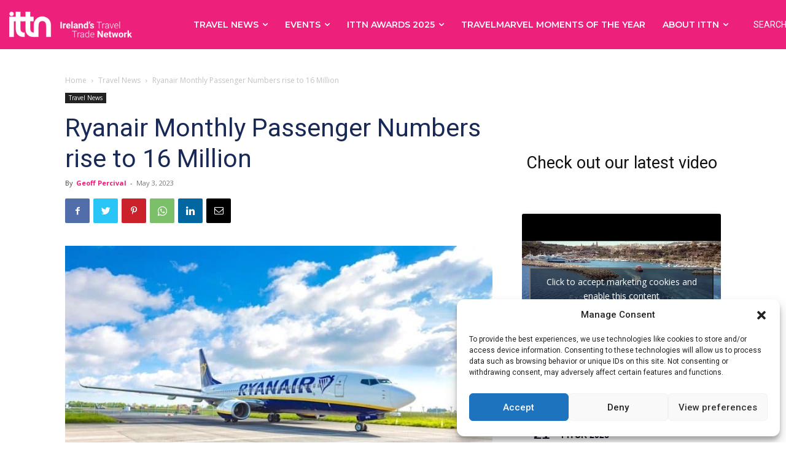

--- FILE ---
content_type: text/html; charset=UTF-8
request_url: https://ittn.ie/travel-news/ryanair-monthly-passenger-numbers-rise-to-16-million/
body_size: 77238
content:
<!doctype html >
<!--[if IE 8]>    <html class="ie8" lang="en"> <![endif]-->
<!--[if IE 9]>    <html class="ie9" lang="en"> <![endif]-->
<!--[if gt IE 8]><!--> <html lang="en-US"> <!--<![endif]-->
<head>
    <title>Ryanair Monthly Passenger Numbers rise to 16 Million | ittn.ie</title>
    <meta charset="UTF-8" />
    <meta name="viewport" content="width=device-width, initial-scale=1.0">
    <link rel="pingback" href="https://ittn.ie/xmlrpc.php" />
    <meta name='robots' content='max-image-preview:large' />
<link rel="icon" type="image/png" href="https://ittn.ie/wp-content/uploads/2021/10/favicon.ico">
<!-- Open Graph Meta Tags generated by Blog2Social 873 - https://www.blog2social.com -->
<meta property="og:title" content="Ryanair Monthly Passenger Numbers rise to 16 Million"/>
<meta property="og:description" content="Ryanair carried 16 million passengers across its route network during April, marking a 13% year-on-year increase.



In all, Ryanair operated more than 89,650 f"/>
<meta property="og:url" content="/travel-news/ryanair-monthly-passenger-numbers-rise-to-16-million/"/>
<meta property="og:image" content="https://ittn.ie/wp-content/uploads/2020/03/Ryanair.jpg"/>
<!-- Open Graph Meta Tags generated by Blog2Social 873 - https://www.blog2social.com -->

<!-- Twitter Card generated by Blog2Social 873 - https://www.blog2social.com -->
<meta name="twitter:card" content="summary">
<meta name="twitter:title" content="Ryanair Monthly Passenger Numbers rise to 16 Million"/>
<meta name="twitter:description" content="Ryanair carried 16 million passengers across its route network during April, marking a 13% year-on-year increase.



In all, Ryanair operated more than 89,650 f"/>
<meta name="twitter:image" content="https://ittn.ie/wp-content/uploads/2020/03/Ryanair.jpg"/>
<!-- Twitter Card generated by Blog2Social 873 - https://www.blog2social.com -->
<meta name="author" content="Geoff Percival"/>
<link rel='dns-prefetch' href='//www.googletagmanager.com' />
<link rel='dns-prefetch' href='//fonts.googleapis.com' />
<link rel="alternate" type="application/rss+xml" title="ittn.ie &raquo; Feed" href="https://ittn.ie/feed/" />
<link rel="alternate" type="application/rss+xml" title="ittn.ie &raquo; Comments Feed" href="https://ittn.ie/comments/feed/" />
<link rel="alternate" type="text/calendar" title="ittn.ie &raquo; iCal Feed" href="https://ittn.ie/events/?ical=1" />
<link rel="alternate" type="application/rss+xml" title="ittn.ie &raquo; Ryanair Monthly Passenger Numbers rise to 16 Million Comments Feed" href="https://ittn.ie/travel-news/ryanair-monthly-passenger-numbers-rise-to-16-million/feed/" />
<link rel="alternate" title="oEmbed (JSON)" type="application/json+oembed" href="https://ittn.ie/wp-json/oembed/1.0/embed?url=https%3A%2F%2Fittn.ie%2Ftravel-news%2Fryanair-monthly-passenger-numbers-rise-to-16-million%2F" />
<link rel="alternate" title="oEmbed (XML)" type="text/xml+oembed" href="https://ittn.ie/wp-json/oembed/1.0/embed?url=https%3A%2F%2Fittn.ie%2Ftravel-news%2Fryanair-monthly-passenger-numbers-rise-to-16-million%2F&#038;format=xml" />
<style id='wp-img-auto-sizes-contain-inline-css' type='text/css'>
img:is([sizes=auto i],[sizes^="auto," i]){contain-intrinsic-size:3000px 1500px}
/*# sourceURL=wp-img-auto-sizes-contain-inline-css */
</style>
<link rel='stylesheet' id='litespeed-cache-dummy-css' href='https://ittn.ie/wp-content/plugins/litespeed-cache/assets/css/litespeed-dummy.css?ver=6.9' type='text/css' media='all' />
<link rel='stylesheet' id='formidable-css' href='https://ittn.ie/wp-content/plugins/formidable/css/formidableforms.css?ver=114043' type='text/css' media='all' />
<link rel='stylesheet' id='sbi_styles-css' href='https://ittn.ie/wp-content/plugins/instagram-feed/css/sbi-styles.min.css?ver=6.6.1' type='text/css' media='all' />
<link rel='stylesheet' id='sweetalert2-css' href='https://ittn.ie/wp-content/plugins/user-registration/assets/css/sweetalert2/sweetalert2.min.css?ver=10.16.7' type='text/css' media='all' />
<link rel='stylesheet' id='user-registration-general-css' href='https://ittn.ie/wp-content/plugins/user-registration/assets/css/user-registration.css?ver=3.2.1.3' type='text/css' media='all' />
<link rel='stylesheet' id='user-registration-smallscreen-css' href='https://ittn.ie/wp-content/plugins/user-registration/assets/css/user-registration-smallscreen.css?ver=3.2.1.3' type='text/css' media='only screen and (max-width: 768px)' />
<link rel='stylesheet' id='user-registration-my-account-layout-css' href='https://ittn.ie/wp-content/plugins/user-registration/assets/css/my-account-layout.css?ver=3.2.1.3' type='text/css' media='all' />
<link rel='stylesheet' id='dashicons-css' href='https://ittn.ie/wp-includes/css/dashicons.min.css?ver=6.9' type='text/css' media='all' />
<style id='wp-emoji-styles-inline-css' type='text/css'>

	img.wp-smiley, img.emoji {
		display: inline !important;
		border: none !important;
		box-shadow: none !important;
		height: 1em !important;
		width: 1em !important;
		margin: 0 0.07em !important;
		vertical-align: -0.1em !important;
		background: none !important;
		padding: 0 !important;
	}
/*# sourceURL=wp-emoji-styles-inline-css */
</style>
<link rel='stylesheet' id='wp-block-library-css' href='https://ittn.ie/wp-includes/css/dist/block-library/style.min.css?ver=6.9' type='text/css' media='all' />
<style id='wp-block-heading-inline-css' type='text/css'>
h1:where(.wp-block-heading).has-background,h2:where(.wp-block-heading).has-background,h3:where(.wp-block-heading).has-background,h4:where(.wp-block-heading).has-background,h5:where(.wp-block-heading).has-background,h6:where(.wp-block-heading).has-background{padding:1.25em 2.375em}h1.has-text-align-left[style*=writing-mode]:where([style*=vertical-lr]),h1.has-text-align-right[style*=writing-mode]:where([style*=vertical-rl]),h2.has-text-align-left[style*=writing-mode]:where([style*=vertical-lr]),h2.has-text-align-right[style*=writing-mode]:where([style*=vertical-rl]),h3.has-text-align-left[style*=writing-mode]:where([style*=vertical-lr]),h3.has-text-align-right[style*=writing-mode]:where([style*=vertical-rl]),h4.has-text-align-left[style*=writing-mode]:where([style*=vertical-lr]),h4.has-text-align-right[style*=writing-mode]:where([style*=vertical-rl]),h5.has-text-align-left[style*=writing-mode]:where([style*=vertical-lr]),h5.has-text-align-right[style*=writing-mode]:where([style*=vertical-rl]),h6.has-text-align-left[style*=writing-mode]:where([style*=vertical-lr]),h6.has-text-align-right[style*=writing-mode]:where([style*=vertical-rl]){rotate:180deg}
/*# sourceURL=https://ittn.ie/wp-includes/blocks/heading/style.min.css */
</style>
<style id='wp-block-latest-posts-inline-css' type='text/css'>
.wp-block-latest-posts{box-sizing:border-box}.wp-block-latest-posts.alignleft{margin-right:2em}.wp-block-latest-posts.alignright{margin-left:2em}.wp-block-latest-posts.wp-block-latest-posts__list{list-style:none}.wp-block-latest-posts.wp-block-latest-posts__list li{clear:both;overflow-wrap:break-word}.wp-block-latest-posts.is-grid{display:flex;flex-wrap:wrap}.wp-block-latest-posts.is-grid li{margin:0 1.25em 1.25em 0;width:100%}@media (min-width:600px){.wp-block-latest-posts.columns-2 li{width:calc(50% - .625em)}.wp-block-latest-posts.columns-2 li:nth-child(2n){margin-right:0}.wp-block-latest-posts.columns-3 li{width:calc(33.33333% - .83333em)}.wp-block-latest-posts.columns-3 li:nth-child(3n){margin-right:0}.wp-block-latest-posts.columns-4 li{width:calc(25% - .9375em)}.wp-block-latest-posts.columns-4 li:nth-child(4n){margin-right:0}.wp-block-latest-posts.columns-5 li{width:calc(20% - 1em)}.wp-block-latest-posts.columns-5 li:nth-child(5n){margin-right:0}.wp-block-latest-posts.columns-6 li{width:calc(16.66667% - 1.04167em)}.wp-block-latest-posts.columns-6 li:nth-child(6n){margin-right:0}}:root :where(.wp-block-latest-posts.is-grid){padding:0}:root :where(.wp-block-latest-posts.wp-block-latest-posts__list){padding-left:0}.wp-block-latest-posts__post-author,.wp-block-latest-posts__post-date{display:block;font-size:.8125em}.wp-block-latest-posts__post-excerpt,.wp-block-latest-posts__post-full-content{margin-bottom:1em;margin-top:.5em}.wp-block-latest-posts__featured-image a{display:inline-block}.wp-block-latest-posts__featured-image img{height:auto;max-width:100%;width:auto}.wp-block-latest-posts__featured-image.alignleft{float:left;margin-right:1em}.wp-block-latest-posts__featured-image.alignright{float:right;margin-left:1em}.wp-block-latest-posts__featured-image.aligncenter{margin-bottom:1em;text-align:center}
/*# sourceURL=https://ittn.ie/wp-includes/blocks/latest-posts/style.min.css */
</style>
<style id='wp-block-embed-inline-css' type='text/css'>
.wp-block-embed.alignleft,.wp-block-embed.alignright,.wp-block[data-align=left]>[data-type="core/embed"],.wp-block[data-align=right]>[data-type="core/embed"]{max-width:360px;width:100%}.wp-block-embed.alignleft .wp-block-embed__wrapper,.wp-block-embed.alignright .wp-block-embed__wrapper,.wp-block[data-align=left]>[data-type="core/embed"] .wp-block-embed__wrapper,.wp-block[data-align=right]>[data-type="core/embed"] .wp-block-embed__wrapper{min-width:280px}.wp-block-cover .wp-block-embed{min-height:240px;min-width:320px}.wp-block-embed{overflow-wrap:break-word}.wp-block-embed :where(figcaption){margin-bottom:1em;margin-top:.5em}.wp-block-embed iframe{max-width:100%}.wp-block-embed__wrapper{position:relative}.wp-embed-responsive .wp-has-aspect-ratio .wp-block-embed__wrapper:before{content:"";display:block;padding-top:50%}.wp-embed-responsive .wp-has-aspect-ratio iframe{bottom:0;height:100%;left:0;position:absolute;right:0;top:0;width:100%}.wp-embed-responsive .wp-embed-aspect-21-9 .wp-block-embed__wrapper:before{padding-top:42.85%}.wp-embed-responsive .wp-embed-aspect-18-9 .wp-block-embed__wrapper:before{padding-top:50%}.wp-embed-responsive .wp-embed-aspect-16-9 .wp-block-embed__wrapper:before{padding-top:56.25%}.wp-embed-responsive .wp-embed-aspect-4-3 .wp-block-embed__wrapper:before{padding-top:75%}.wp-embed-responsive .wp-embed-aspect-1-1 .wp-block-embed__wrapper:before{padding-top:100%}.wp-embed-responsive .wp-embed-aspect-9-16 .wp-block-embed__wrapper:before{padding-top:177.77%}.wp-embed-responsive .wp-embed-aspect-1-2 .wp-block-embed__wrapper:before{padding-top:200%}
/*# sourceURL=https://ittn.ie/wp-includes/blocks/embed/style.min.css */
</style>
<style id='wp-block-paragraph-inline-css' type='text/css'>
.is-small-text{font-size:.875em}.is-regular-text{font-size:1em}.is-large-text{font-size:2.25em}.is-larger-text{font-size:3em}.has-drop-cap:not(:focus):first-letter{float:left;font-size:8.4em;font-style:normal;font-weight:100;line-height:.68;margin:.05em .1em 0 0;text-transform:uppercase}body.rtl .has-drop-cap:not(:focus):first-letter{float:none;margin-left:.1em}p.has-drop-cap.has-background{overflow:hidden}:root :where(p.has-background){padding:1.25em 2.375em}:where(p.has-text-color:not(.has-link-color)) a{color:inherit}p.has-text-align-left[style*="writing-mode:vertical-lr"],p.has-text-align-right[style*="writing-mode:vertical-rl"]{rotate:180deg}
/*# sourceURL=https://ittn.ie/wp-includes/blocks/paragraph/style.min.css */
</style>
<style id='wp-block-spacer-inline-css' type='text/css'>
.wp-block-spacer{clear:both}
/*# sourceURL=https://ittn.ie/wp-includes/blocks/spacer/style.min.css */
</style>
<style id='global-styles-inline-css' type='text/css'>
:root{--wp--preset--aspect-ratio--square: 1;--wp--preset--aspect-ratio--4-3: 4/3;--wp--preset--aspect-ratio--3-4: 3/4;--wp--preset--aspect-ratio--3-2: 3/2;--wp--preset--aspect-ratio--2-3: 2/3;--wp--preset--aspect-ratio--16-9: 16/9;--wp--preset--aspect-ratio--9-16: 9/16;--wp--preset--color--black: #000000;--wp--preset--color--cyan-bluish-gray: #abb8c3;--wp--preset--color--white: #ffffff;--wp--preset--color--pale-pink: #f78da7;--wp--preset--color--vivid-red: #cf2e2e;--wp--preset--color--luminous-vivid-orange: #ff6900;--wp--preset--color--luminous-vivid-amber: #fcb900;--wp--preset--color--light-green-cyan: #7bdcb5;--wp--preset--color--vivid-green-cyan: #00d084;--wp--preset--color--pale-cyan-blue: #8ed1fc;--wp--preset--color--vivid-cyan-blue: #0693e3;--wp--preset--color--vivid-purple: #9b51e0;--wp--preset--gradient--vivid-cyan-blue-to-vivid-purple: linear-gradient(135deg,rgb(6,147,227) 0%,rgb(155,81,224) 100%);--wp--preset--gradient--light-green-cyan-to-vivid-green-cyan: linear-gradient(135deg,rgb(122,220,180) 0%,rgb(0,208,130) 100%);--wp--preset--gradient--luminous-vivid-amber-to-luminous-vivid-orange: linear-gradient(135deg,rgb(252,185,0) 0%,rgb(255,105,0) 100%);--wp--preset--gradient--luminous-vivid-orange-to-vivid-red: linear-gradient(135deg,rgb(255,105,0) 0%,rgb(207,46,46) 100%);--wp--preset--gradient--very-light-gray-to-cyan-bluish-gray: linear-gradient(135deg,rgb(238,238,238) 0%,rgb(169,184,195) 100%);--wp--preset--gradient--cool-to-warm-spectrum: linear-gradient(135deg,rgb(74,234,220) 0%,rgb(151,120,209) 20%,rgb(207,42,186) 40%,rgb(238,44,130) 60%,rgb(251,105,98) 80%,rgb(254,248,76) 100%);--wp--preset--gradient--blush-light-purple: linear-gradient(135deg,rgb(255,206,236) 0%,rgb(152,150,240) 100%);--wp--preset--gradient--blush-bordeaux: linear-gradient(135deg,rgb(254,205,165) 0%,rgb(254,45,45) 50%,rgb(107,0,62) 100%);--wp--preset--gradient--luminous-dusk: linear-gradient(135deg,rgb(255,203,112) 0%,rgb(199,81,192) 50%,rgb(65,88,208) 100%);--wp--preset--gradient--pale-ocean: linear-gradient(135deg,rgb(255,245,203) 0%,rgb(182,227,212) 50%,rgb(51,167,181) 100%);--wp--preset--gradient--electric-grass: linear-gradient(135deg,rgb(202,248,128) 0%,rgb(113,206,126) 100%);--wp--preset--gradient--midnight: linear-gradient(135deg,rgb(2,3,129) 0%,rgb(40,116,252) 100%);--wp--preset--font-size--small: 11px;--wp--preset--font-size--medium: 20px;--wp--preset--font-size--large: 32px;--wp--preset--font-size--x-large: 42px;--wp--preset--font-size--regular: 15px;--wp--preset--font-size--larger: 50px;--wp--preset--spacing--20: 0.44rem;--wp--preset--spacing--30: 0.67rem;--wp--preset--spacing--40: 1rem;--wp--preset--spacing--50: 1.5rem;--wp--preset--spacing--60: 2.25rem;--wp--preset--spacing--70: 3.38rem;--wp--preset--spacing--80: 5.06rem;--wp--preset--shadow--natural: 6px 6px 9px rgba(0, 0, 0, 0.2);--wp--preset--shadow--deep: 12px 12px 50px rgba(0, 0, 0, 0.4);--wp--preset--shadow--sharp: 6px 6px 0px rgba(0, 0, 0, 0.2);--wp--preset--shadow--outlined: 6px 6px 0px -3px rgb(255, 255, 255), 6px 6px rgb(0, 0, 0);--wp--preset--shadow--crisp: 6px 6px 0px rgb(0, 0, 0);}:where(.is-layout-flex){gap: 0.5em;}:where(.is-layout-grid){gap: 0.5em;}body .is-layout-flex{display: flex;}.is-layout-flex{flex-wrap: wrap;align-items: center;}.is-layout-flex > :is(*, div){margin: 0;}body .is-layout-grid{display: grid;}.is-layout-grid > :is(*, div){margin: 0;}:where(.wp-block-columns.is-layout-flex){gap: 2em;}:where(.wp-block-columns.is-layout-grid){gap: 2em;}:where(.wp-block-post-template.is-layout-flex){gap: 1.25em;}:where(.wp-block-post-template.is-layout-grid){gap: 1.25em;}.has-black-color{color: var(--wp--preset--color--black) !important;}.has-cyan-bluish-gray-color{color: var(--wp--preset--color--cyan-bluish-gray) !important;}.has-white-color{color: var(--wp--preset--color--white) !important;}.has-pale-pink-color{color: var(--wp--preset--color--pale-pink) !important;}.has-vivid-red-color{color: var(--wp--preset--color--vivid-red) !important;}.has-luminous-vivid-orange-color{color: var(--wp--preset--color--luminous-vivid-orange) !important;}.has-luminous-vivid-amber-color{color: var(--wp--preset--color--luminous-vivid-amber) !important;}.has-light-green-cyan-color{color: var(--wp--preset--color--light-green-cyan) !important;}.has-vivid-green-cyan-color{color: var(--wp--preset--color--vivid-green-cyan) !important;}.has-pale-cyan-blue-color{color: var(--wp--preset--color--pale-cyan-blue) !important;}.has-vivid-cyan-blue-color{color: var(--wp--preset--color--vivid-cyan-blue) !important;}.has-vivid-purple-color{color: var(--wp--preset--color--vivid-purple) !important;}.has-black-background-color{background-color: var(--wp--preset--color--black) !important;}.has-cyan-bluish-gray-background-color{background-color: var(--wp--preset--color--cyan-bluish-gray) !important;}.has-white-background-color{background-color: var(--wp--preset--color--white) !important;}.has-pale-pink-background-color{background-color: var(--wp--preset--color--pale-pink) !important;}.has-vivid-red-background-color{background-color: var(--wp--preset--color--vivid-red) !important;}.has-luminous-vivid-orange-background-color{background-color: var(--wp--preset--color--luminous-vivid-orange) !important;}.has-luminous-vivid-amber-background-color{background-color: var(--wp--preset--color--luminous-vivid-amber) !important;}.has-light-green-cyan-background-color{background-color: var(--wp--preset--color--light-green-cyan) !important;}.has-vivid-green-cyan-background-color{background-color: var(--wp--preset--color--vivid-green-cyan) !important;}.has-pale-cyan-blue-background-color{background-color: var(--wp--preset--color--pale-cyan-blue) !important;}.has-vivid-cyan-blue-background-color{background-color: var(--wp--preset--color--vivid-cyan-blue) !important;}.has-vivid-purple-background-color{background-color: var(--wp--preset--color--vivid-purple) !important;}.has-black-border-color{border-color: var(--wp--preset--color--black) !important;}.has-cyan-bluish-gray-border-color{border-color: var(--wp--preset--color--cyan-bluish-gray) !important;}.has-white-border-color{border-color: var(--wp--preset--color--white) !important;}.has-pale-pink-border-color{border-color: var(--wp--preset--color--pale-pink) !important;}.has-vivid-red-border-color{border-color: var(--wp--preset--color--vivid-red) !important;}.has-luminous-vivid-orange-border-color{border-color: var(--wp--preset--color--luminous-vivid-orange) !important;}.has-luminous-vivid-amber-border-color{border-color: var(--wp--preset--color--luminous-vivid-amber) !important;}.has-light-green-cyan-border-color{border-color: var(--wp--preset--color--light-green-cyan) !important;}.has-vivid-green-cyan-border-color{border-color: var(--wp--preset--color--vivid-green-cyan) !important;}.has-pale-cyan-blue-border-color{border-color: var(--wp--preset--color--pale-cyan-blue) !important;}.has-vivid-cyan-blue-border-color{border-color: var(--wp--preset--color--vivid-cyan-blue) !important;}.has-vivid-purple-border-color{border-color: var(--wp--preset--color--vivid-purple) !important;}.has-vivid-cyan-blue-to-vivid-purple-gradient-background{background: var(--wp--preset--gradient--vivid-cyan-blue-to-vivid-purple) !important;}.has-light-green-cyan-to-vivid-green-cyan-gradient-background{background: var(--wp--preset--gradient--light-green-cyan-to-vivid-green-cyan) !important;}.has-luminous-vivid-amber-to-luminous-vivid-orange-gradient-background{background: var(--wp--preset--gradient--luminous-vivid-amber-to-luminous-vivid-orange) !important;}.has-luminous-vivid-orange-to-vivid-red-gradient-background{background: var(--wp--preset--gradient--luminous-vivid-orange-to-vivid-red) !important;}.has-very-light-gray-to-cyan-bluish-gray-gradient-background{background: var(--wp--preset--gradient--very-light-gray-to-cyan-bluish-gray) !important;}.has-cool-to-warm-spectrum-gradient-background{background: var(--wp--preset--gradient--cool-to-warm-spectrum) !important;}.has-blush-light-purple-gradient-background{background: var(--wp--preset--gradient--blush-light-purple) !important;}.has-blush-bordeaux-gradient-background{background: var(--wp--preset--gradient--blush-bordeaux) !important;}.has-luminous-dusk-gradient-background{background: var(--wp--preset--gradient--luminous-dusk) !important;}.has-pale-ocean-gradient-background{background: var(--wp--preset--gradient--pale-ocean) !important;}.has-electric-grass-gradient-background{background: var(--wp--preset--gradient--electric-grass) !important;}.has-midnight-gradient-background{background: var(--wp--preset--gradient--midnight) !important;}.has-small-font-size{font-size: var(--wp--preset--font-size--small) !important;}.has-medium-font-size{font-size: var(--wp--preset--font-size--medium) !important;}.has-large-font-size{font-size: var(--wp--preset--font-size--large) !important;}.has-x-large-font-size{font-size: var(--wp--preset--font-size--x-large) !important;}
/*# sourceURL=global-styles-inline-css */
</style>

<style id='classic-theme-styles-inline-css' type='text/css'>
/*! This file is auto-generated */
.wp-block-button__link{color:#fff;background-color:#32373c;border-radius:9999px;box-shadow:none;text-decoration:none;padding:calc(.667em + 2px) calc(1.333em + 2px);font-size:1.125em}.wp-block-file__button{background:#32373c;color:#fff;text-decoration:none}
/*# sourceURL=/wp-includes/css/classic-themes.min.css */
</style>
<link rel='stylesheet' id='cmplz-general-css' href='https://ittn.ie/wp-content/plugins/complianz-gdpr/assets/css/cookieblocker.min.css?ver=1750971942' type='text/css' media='all' />
<link rel='stylesheet' id='td-plugin-newsletter-css' href='https://ittn.ie/wp-content/plugins/td-newsletter/style.css?ver=12.5.1' type='text/css' media='all' />
<link rel='stylesheet' id='td-plugin-multi-purpose-css' href='https://ittn.ie/wp-content/plugins/td-composer/td-multi-purpose/style.css?ver=e12b81d6cbdf467845997a891495df2cx' type='text/css' media='all' />
<style id="google-fonts-style-css" media="all">/* cyrillic-ext */
@font-face {
  font-family: 'Montserrat';
  font-style: normal;
  font-weight: 300;
  font-display: swap;
  src: url(/fonts.gstatic.com/s/montserrat/v31/JTUSjIg1_i6t8kCHKm459WRhyyTh89ZNpQ.woff2) format('woff2');
  unicode-range: U+0460-052F, U+1C80-1C8A, U+20B4, U+2DE0-2DFF, U+A640-A69F, U+FE2E-FE2F;
}
/* cyrillic */
@font-face {
  font-family: 'Montserrat';
  font-style: normal;
  font-weight: 300;
  font-display: swap;
  src: url(/fonts.gstatic.com/s/montserrat/v31/JTUSjIg1_i6t8kCHKm459W1hyyTh89ZNpQ.woff2) format('woff2');
  unicode-range: U+0301, U+0400-045F, U+0490-0491, U+04B0-04B1, U+2116;
}
/* vietnamese */
@font-face {
  font-family: 'Montserrat';
  font-style: normal;
  font-weight: 300;
  font-display: swap;
  src: url(/fonts.gstatic.com/s/montserrat/v31/JTUSjIg1_i6t8kCHKm459WZhyyTh89ZNpQ.woff2) format('woff2');
  unicode-range: U+0102-0103, U+0110-0111, U+0128-0129, U+0168-0169, U+01A0-01A1, U+01AF-01B0, U+0300-0301, U+0303-0304, U+0308-0309, U+0323, U+0329, U+1EA0-1EF9, U+20AB;
}
/* latin-ext */
@font-face {
  font-family: 'Montserrat';
  font-style: normal;
  font-weight: 300;
  font-display: swap;
  src: url(/fonts.gstatic.com/s/montserrat/v31/JTUSjIg1_i6t8kCHKm459WdhyyTh89ZNpQ.woff2) format('woff2');
  unicode-range: U+0100-02BA, U+02BD-02C5, U+02C7-02CC, U+02CE-02D7, U+02DD-02FF, U+0304, U+0308, U+0329, U+1D00-1DBF, U+1E00-1E9F, U+1EF2-1EFF, U+2020, U+20A0-20AB, U+20AD-20C0, U+2113, U+2C60-2C7F, U+A720-A7FF;
}
/* latin */
@font-face {
  font-family: 'Montserrat';
  font-style: normal;
  font-weight: 300;
  font-display: swap;
  src: url(/fonts.gstatic.com/s/montserrat/v31/JTUSjIg1_i6t8kCHKm459WlhyyTh89Y.woff2) format('woff2');
  unicode-range: U+0000-00FF, U+0131, U+0152-0153, U+02BB-02BC, U+02C6, U+02DA, U+02DC, U+0304, U+0308, U+0329, U+2000-206F, U+20AC, U+2122, U+2191, U+2193, U+2212, U+2215, U+FEFF, U+FFFD;
}
/* cyrillic-ext */
@font-face {
  font-family: 'Montserrat';
  font-style: normal;
  font-weight: 400;
  font-display: swap;
  src: url(/fonts.gstatic.com/s/montserrat/v31/JTUSjIg1_i6t8kCHKm459WRhyyTh89ZNpQ.woff2) format('woff2');
  unicode-range: U+0460-052F, U+1C80-1C8A, U+20B4, U+2DE0-2DFF, U+A640-A69F, U+FE2E-FE2F;
}
/* cyrillic */
@font-face {
  font-family: 'Montserrat';
  font-style: normal;
  font-weight: 400;
  font-display: swap;
  src: url(/fonts.gstatic.com/s/montserrat/v31/JTUSjIg1_i6t8kCHKm459W1hyyTh89ZNpQ.woff2) format('woff2');
  unicode-range: U+0301, U+0400-045F, U+0490-0491, U+04B0-04B1, U+2116;
}
/* vietnamese */
@font-face {
  font-family: 'Montserrat';
  font-style: normal;
  font-weight: 400;
  font-display: swap;
  src: url(/fonts.gstatic.com/s/montserrat/v31/JTUSjIg1_i6t8kCHKm459WZhyyTh89ZNpQ.woff2) format('woff2');
  unicode-range: U+0102-0103, U+0110-0111, U+0128-0129, U+0168-0169, U+01A0-01A1, U+01AF-01B0, U+0300-0301, U+0303-0304, U+0308-0309, U+0323, U+0329, U+1EA0-1EF9, U+20AB;
}
/* latin-ext */
@font-face {
  font-family: 'Montserrat';
  font-style: normal;
  font-weight: 400;
  font-display: swap;
  src: url(/fonts.gstatic.com/s/montserrat/v31/JTUSjIg1_i6t8kCHKm459WdhyyTh89ZNpQ.woff2) format('woff2');
  unicode-range: U+0100-02BA, U+02BD-02C5, U+02C7-02CC, U+02CE-02D7, U+02DD-02FF, U+0304, U+0308, U+0329, U+1D00-1DBF, U+1E00-1E9F, U+1EF2-1EFF, U+2020, U+20A0-20AB, U+20AD-20C0, U+2113, U+2C60-2C7F, U+A720-A7FF;
}
/* latin */
@font-face {
  font-family: 'Montserrat';
  font-style: normal;
  font-weight: 400;
  font-display: swap;
  src: url(/fonts.gstatic.com/s/montserrat/v31/JTUSjIg1_i6t8kCHKm459WlhyyTh89Y.woff2) format('woff2');
  unicode-range: U+0000-00FF, U+0131, U+0152-0153, U+02BB-02BC, U+02C6, U+02DA, U+02DC, U+0304, U+0308, U+0329, U+2000-206F, U+20AC, U+2122, U+2191, U+2193, U+2212, U+2215, U+FEFF, U+FFFD;
}
/* cyrillic-ext */
@font-face {
  font-family: 'Montserrat';
  font-style: normal;
  font-weight: 500;
  font-display: swap;
  src: url(/fonts.gstatic.com/s/montserrat/v31/JTUSjIg1_i6t8kCHKm459WRhyyTh89ZNpQ.woff2) format('woff2');
  unicode-range: U+0460-052F, U+1C80-1C8A, U+20B4, U+2DE0-2DFF, U+A640-A69F, U+FE2E-FE2F;
}
/* cyrillic */
@font-face {
  font-family: 'Montserrat';
  font-style: normal;
  font-weight: 500;
  font-display: swap;
  src: url(/fonts.gstatic.com/s/montserrat/v31/JTUSjIg1_i6t8kCHKm459W1hyyTh89ZNpQ.woff2) format('woff2');
  unicode-range: U+0301, U+0400-045F, U+0490-0491, U+04B0-04B1, U+2116;
}
/* vietnamese */
@font-face {
  font-family: 'Montserrat';
  font-style: normal;
  font-weight: 500;
  font-display: swap;
  src: url(/fonts.gstatic.com/s/montserrat/v31/JTUSjIg1_i6t8kCHKm459WZhyyTh89ZNpQ.woff2) format('woff2');
  unicode-range: U+0102-0103, U+0110-0111, U+0128-0129, U+0168-0169, U+01A0-01A1, U+01AF-01B0, U+0300-0301, U+0303-0304, U+0308-0309, U+0323, U+0329, U+1EA0-1EF9, U+20AB;
}
/* latin-ext */
@font-face {
  font-family: 'Montserrat';
  font-style: normal;
  font-weight: 500;
  font-display: swap;
  src: url(/fonts.gstatic.com/s/montserrat/v31/JTUSjIg1_i6t8kCHKm459WdhyyTh89ZNpQ.woff2) format('woff2');
  unicode-range: U+0100-02BA, U+02BD-02C5, U+02C7-02CC, U+02CE-02D7, U+02DD-02FF, U+0304, U+0308, U+0329, U+1D00-1DBF, U+1E00-1E9F, U+1EF2-1EFF, U+2020, U+20A0-20AB, U+20AD-20C0, U+2113, U+2C60-2C7F, U+A720-A7FF;
}
/* latin */
@font-face {
  font-family: 'Montserrat';
  font-style: normal;
  font-weight: 500;
  font-display: swap;
  src: url(/fonts.gstatic.com/s/montserrat/v31/JTUSjIg1_i6t8kCHKm459WlhyyTh89Y.woff2) format('woff2');
  unicode-range: U+0000-00FF, U+0131, U+0152-0153, U+02BB-02BC, U+02C6, U+02DA, U+02DC, U+0304, U+0308, U+0329, U+2000-206F, U+20AC, U+2122, U+2191, U+2193, U+2212, U+2215, U+FEFF, U+FFFD;
}
/* cyrillic-ext */
@font-face {
  font-family: 'Montserrat';
  font-style: normal;
  font-weight: 600;
  font-display: swap;
  src: url(/fonts.gstatic.com/s/montserrat/v31/JTUSjIg1_i6t8kCHKm459WRhyyTh89ZNpQ.woff2) format('woff2');
  unicode-range: U+0460-052F, U+1C80-1C8A, U+20B4, U+2DE0-2DFF, U+A640-A69F, U+FE2E-FE2F;
}
/* cyrillic */
@font-face {
  font-family: 'Montserrat';
  font-style: normal;
  font-weight: 600;
  font-display: swap;
  src: url(/fonts.gstatic.com/s/montserrat/v31/JTUSjIg1_i6t8kCHKm459W1hyyTh89ZNpQ.woff2) format('woff2');
  unicode-range: U+0301, U+0400-045F, U+0490-0491, U+04B0-04B1, U+2116;
}
/* vietnamese */
@font-face {
  font-family: 'Montserrat';
  font-style: normal;
  font-weight: 600;
  font-display: swap;
  src: url(/fonts.gstatic.com/s/montserrat/v31/JTUSjIg1_i6t8kCHKm459WZhyyTh89ZNpQ.woff2) format('woff2');
  unicode-range: U+0102-0103, U+0110-0111, U+0128-0129, U+0168-0169, U+01A0-01A1, U+01AF-01B0, U+0300-0301, U+0303-0304, U+0308-0309, U+0323, U+0329, U+1EA0-1EF9, U+20AB;
}
/* latin-ext */
@font-face {
  font-family: 'Montserrat';
  font-style: normal;
  font-weight: 600;
  font-display: swap;
  src: url(/fonts.gstatic.com/s/montserrat/v31/JTUSjIg1_i6t8kCHKm459WdhyyTh89ZNpQ.woff2) format('woff2');
  unicode-range: U+0100-02BA, U+02BD-02C5, U+02C7-02CC, U+02CE-02D7, U+02DD-02FF, U+0304, U+0308, U+0329, U+1D00-1DBF, U+1E00-1E9F, U+1EF2-1EFF, U+2020, U+20A0-20AB, U+20AD-20C0, U+2113, U+2C60-2C7F, U+A720-A7FF;
}
/* latin */
@font-face {
  font-family: 'Montserrat';
  font-style: normal;
  font-weight: 600;
  font-display: swap;
  src: url(/fonts.gstatic.com/s/montserrat/v31/JTUSjIg1_i6t8kCHKm459WlhyyTh89Y.woff2) format('woff2');
  unicode-range: U+0000-00FF, U+0131, U+0152-0153, U+02BB-02BC, U+02C6, U+02DA, U+02DC, U+0304, U+0308, U+0329, U+2000-206F, U+20AC, U+2122, U+2191, U+2193, U+2212, U+2215, U+FEFF, U+FFFD;
}
/* cyrillic-ext */
@font-face {
  font-family: 'Montserrat';
  font-style: normal;
  font-weight: 700;
  font-display: swap;
  src: url(/fonts.gstatic.com/s/montserrat/v31/JTUSjIg1_i6t8kCHKm459WRhyyTh89ZNpQ.woff2) format('woff2');
  unicode-range: U+0460-052F, U+1C80-1C8A, U+20B4, U+2DE0-2DFF, U+A640-A69F, U+FE2E-FE2F;
}
/* cyrillic */
@font-face {
  font-family: 'Montserrat';
  font-style: normal;
  font-weight: 700;
  font-display: swap;
  src: url(/fonts.gstatic.com/s/montserrat/v31/JTUSjIg1_i6t8kCHKm459W1hyyTh89ZNpQ.woff2) format('woff2');
  unicode-range: U+0301, U+0400-045F, U+0490-0491, U+04B0-04B1, U+2116;
}
/* vietnamese */
@font-face {
  font-family: 'Montserrat';
  font-style: normal;
  font-weight: 700;
  font-display: swap;
  src: url(/fonts.gstatic.com/s/montserrat/v31/JTUSjIg1_i6t8kCHKm459WZhyyTh89ZNpQ.woff2) format('woff2');
  unicode-range: U+0102-0103, U+0110-0111, U+0128-0129, U+0168-0169, U+01A0-01A1, U+01AF-01B0, U+0300-0301, U+0303-0304, U+0308-0309, U+0323, U+0329, U+1EA0-1EF9, U+20AB;
}
/* latin-ext */
@font-face {
  font-family: 'Montserrat';
  font-style: normal;
  font-weight: 700;
  font-display: swap;
  src: url(/fonts.gstatic.com/s/montserrat/v31/JTUSjIg1_i6t8kCHKm459WdhyyTh89ZNpQ.woff2) format('woff2');
  unicode-range: U+0100-02BA, U+02BD-02C5, U+02C7-02CC, U+02CE-02D7, U+02DD-02FF, U+0304, U+0308, U+0329, U+1D00-1DBF, U+1E00-1E9F, U+1EF2-1EFF, U+2020, U+20A0-20AB, U+20AD-20C0, U+2113, U+2C60-2C7F, U+A720-A7FF;
}
/* latin */
@font-face {
  font-family: 'Montserrat';
  font-style: normal;
  font-weight: 700;
  font-display: swap;
  src: url(/fonts.gstatic.com/s/montserrat/v31/JTUSjIg1_i6t8kCHKm459WlhyyTh89Y.woff2) format('woff2');
  unicode-range: U+0000-00FF, U+0131, U+0152-0153, U+02BB-02BC, U+02C6, U+02DA, U+02DC, U+0304, U+0308, U+0329, U+2000-206F, U+20AC, U+2122, U+2191, U+2193, U+2212, U+2215, U+FEFF, U+FFFD;
}
/* cyrillic-ext */
@font-face {
  font-family: 'Open Sans';
  font-style: normal;
  font-weight: 300;
  font-stretch: 100%;
  font-display: swap;
  src: url(/fonts.gstatic.com/s/opensans/v44/memvYaGs126MiZpBA-UvWbX2vVnXBbObj2OVTSKmu0SC55K5gw.woff2) format('woff2');
  unicode-range: U+0460-052F, U+1C80-1C8A, U+20B4, U+2DE0-2DFF, U+A640-A69F, U+FE2E-FE2F;
}
/* cyrillic */
@font-face {
  font-family: 'Open Sans';
  font-style: normal;
  font-weight: 300;
  font-stretch: 100%;
  font-display: swap;
  src: url(/fonts.gstatic.com/s/opensans/v44/memvYaGs126MiZpBA-UvWbX2vVnXBbObj2OVTSumu0SC55K5gw.woff2) format('woff2');
  unicode-range: U+0301, U+0400-045F, U+0490-0491, U+04B0-04B1, U+2116;
}
/* greek-ext */
@font-face {
  font-family: 'Open Sans';
  font-style: normal;
  font-weight: 300;
  font-stretch: 100%;
  font-display: swap;
  src: url(/fonts.gstatic.com/s/opensans/v44/memvYaGs126MiZpBA-UvWbX2vVnXBbObj2OVTSOmu0SC55K5gw.woff2) format('woff2');
  unicode-range: U+1F00-1FFF;
}
/* greek */
@font-face {
  font-family: 'Open Sans';
  font-style: normal;
  font-weight: 300;
  font-stretch: 100%;
  font-display: swap;
  src: url(/fonts.gstatic.com/s/opensans/v44/memvYaGs126MiZpBA-UvWbX2vVnXBbObj2OVTSymu0SC55K5gw.woff2) format('woff2');
  unicode-range: U+0370-0377, U+037A-037F, U+0384-038A, U+038C, U+038E-03A1, U+03A3-03FF;
}
/* hebrew */
@font-face {
  font-family: 'Open Sans';
  font-style: normal;
  font-weight: 300;
  font-stretch: 100%;
  font-display: swap;
  src: url(/fonts.gstatic.com/s/opensans/v44/memvYaGs126MiZpBA-UvWbX2vVnXBbObj2OVTS2mu0SC55K5gw.woff2) format('woff2');
  unicode-range: U+0307-0308, U+0590-05FF, U+200C-2010, U+20AA, U+25CC, U+FB1D-FB4F;
}
/* math */
@font-face {
  font-family: 'Open Sans';
  font-style: normal;
  font-weight: 300;
  font-stretch: 100%;
  font-display: swap;
  src: url(/fonts.gstatic.com/s/opensans/v44/memvYaGs126MiZpBA-UvWbX2vVnXBbObj2OVTVOmu0SC55K5gw.woff2) format('woff2');
  unicode-range: U+0302-0303, U+0305, U+0307-0308, U+0310, U+0312, U+0315, U+031A, U+0326-0327, U+032C, U+032F-0330, U+0332-0333, U+0338, U+033A, U+0346, U+034D, U+0391-03A1, U+03A3-03A9, U+03B1-03C9, U+03D1, U+03D5-03D6, U+03F0-03F1, U+03F4-03F5, U+2016-2017, U+2034-2038, U+203C, U+2040, U+2043, U+2047, U+2050, U+2057, U+205F, U+2070-2071, U+2074-208E, U+2090-209C, U+20D0-20DC, U+20E1, U+20E5-20EF, U+2100-2112, U+2114-2115, U+2117-2121, U+2123-214F, U+2190, U+2192, U+2194-21AE, U+21B0-21E5, U+21F1-21F2, U+21F4-2211, U+2213-2214, U+2216-22FF, U+2308-230B, U+2310, U+2319, U+231C-2321, U+2336-237A, U+237C, U+2395, U+239B-23B7, U+23D0, U+23DC-23E1, U+2474-2475, U+25AF, U+25B3, U+25B7, U+25BD, U+25C1, U+25CA, U+25CC, U+25FB, U+266D-266F, U+27C0-27FF, U+2900-2AFF, U+2B0E-2B11, U+2B30-2B4C, U+2BFE, U+3030, U+FF5B, U+FF5D, U+1D400-1D7FF, U+1EE00-1EEFF;
}
/* symbols */
@font-face {
  font-family: 'Open Sans';
  font-style: normal;
  font-weight: 300;
  font-stretch: 100%;
  font-display: swap;
  src: url(/fonts.gstatic.com/s/opensans/v44/memvYaGs126MiZpBA-UvWbX2vVnXBbObj2OVTUGmu0SC55K5gw.woff2) format('woff2');
  unicode-range: U+0001-000C, U+000E-001F, U+007F-009F, U+20DD-20E0, U+20E2-20E4, U+2150-218F, U+2190, U+2192, U+2194-2199, U+21AF, U+21E6-21F0, U+21F3, U+2218-2219, U+2299, U+22C4-22C6, U+2300-243F, U+2440-244A, U+2460-24FF, U+25A0-27BF, U+2800-28FF, U+2921-2922, U+2981, U+29BF, U+29EB, U+2B00-2BFF, U+4DC0-4DFF, U+FFF9-FFFB, U+10140-1018E, U+10190-1019C, U+101A0, U+101D0-101FD, U+102E0-102FB, U+10E60-10E7E, U+1D2C0-1D2D3, U+1D2E0-1D37F, U+1F000-1F0FF, U+1F100-1F1AD, U+1F1E6-1F1FF, U+1F30D-1F30F, U+1F315, U+1F31C, U+1F31E, U+1F320-1F32C, U+1F336, U+1F378, U+1F37D, U+1F382, U+1F393-1F39F, U+1F3A7-1F3A8, U+1F3AC-1F3AF, U+1F3C2, U+1F3C4-1F3C6, U+1F3CA-1F3CE, U+1F3D4-1F3E0, U+1F3ED, U+1F3F1-1F3F3, U+1F3F5-1F3F7, U+1F408, U+1F415, U+1F41F, U+1F426, U+1F43F, U+1F441-1F442, U+1F444, U+1F446-1F449, U+1F44C-1F44E, U+1F453, U+1F46A, U+1F47D, U+1F4A3, U+1F4B0, U+1F4B3, U+1F4B9, U+1F4BB, U+1F4BF, U+1F4C8-1F4CB, U+1F4D6, U+1F4DA, U+1F4DF, U+1F4E3-1F4E6, U+1F4EA-1F4ED, U+1F4F7, U+1F4F9-1F4FB, U+1F4FD-1F4FE, U+1F503, U+1F507-1F50B, U+1F50D, U+1F512-1F513, U+1F53E-1F54A, U+1F54F-1F5FA, U+1F610, U+1F650-1F67F, U+1F687, U+1F68D, U+1F691, U+1F694, U+1F698, U+1F6AD, U+1F6B2, U+1F6B9-1F6BA, U+1F6BC, U+1F6C6-1F6CF, U+1F6D3-1F6D7, U+1F6E0-1F6EA, U+1F6F0-1F6F3, U+1F6F7-1F6FC, U+1F700-1F7FF, U+1F800-1F80B, U+1F810-1F847, U+1F850-1F859, U+1F860-1F887, U+1F890-1F8AD, U+1F8B0-1F8BB, U+1F8C0-1F8C1, U+1F900-1F90B, U+1F93B, U+1F946, U+1F984, U+1F996, U+1F9E9, U+1FA00-1FA6F, U+1FA70-1FA7C, U+1FA80-1FA89, U+1FA8F-1FAC6, U+1FACE-1FADC, U+1FADF-1FAE9, U+1FAF0-1FAF8, U+1FB00-1FBFF;
}
/* vietnamese */
@font-face {
  font-family: 'Open Sans';
  font-style: normal;
  font-weight: 300;
  font-stretch: 100%;
  font-display: swap;
  src: url(/fonts.gstatic.com/s/opensans/v44/memvYaGs126MiZpBA-UvWbX2vVnXBbObj2OVTSCmu0SC55K5gw.woff2) format('woff2');
  unicode-range: U+0102-0103, U+0110-0111, U+0128-0129, U+0168-0169, U+01A0-01A1, U+01AF-01B0, U+0300-0301, U+0303-0304, U+0308-0309, U+0323, U+0329, U+1EA0-1EF9, U+20AB;
}
/* latin-ext */
@font-face {
  font-family: 'Open Sans';
  font-style: normal;
  font-weight: 300;
  font-stretch: 100%;
  font-display: swap;
  src: url(/fonts.gstatic.com/s/opensans/v44/memvYaGs126MiZpBA-UvWbX2vVnXBbObj2OVTSGmu0SC55K5gw.woff2) format('woff2');
  unicode-range: U+0100-02BA, U+02BD-02C5, U+02C7-02CC, U+02CE-02D7, U+02DD-02FF, U+0304, U+0308, U+0329, U+1D00-1DBF, U+1E00-1E9F, U+1EF2-1EFF, U+2020, U+20A0-20AB, U+20AD-20C0, U+2113, U+2C60-2C7F, U+A720-A7FF;
}
/* latin */
@font-face {
  font-family: 'Open Sans';
  font-style: normal;
  font-weight: 300;
  font-stretch: 100%;
  font-display: swap;
  src: url(/fonts.gstatic.com/s/opensans/v44/memvYaGs126MiZpBA-UvWbX2vVnXBbObj2OVTS-mu0SC55I.woff2) format('woff2');
  unicode-range: U+0000-00FF, U+0131, U+0152-0153, U+02BB-02BC, U+02C6, U+02DA, U+02DC, U+0304, U+0308, U+0329, U+2000-206F, U+20AC, U+2122, U+2191, U+2193, U+2212, U+2215, U+FEFF, U+FFFD;
}
/* cyrillic-ext */
@font-face {
  font-family: 'Open Sans';
  font-style: normal;
  font-weight: 400;
  font-stretch: 100%;
  font-display: swap;
  src: url(/fonts.gstatic.com/s/opensans/v44/memvYaGs126MiZpBA-UvWbX2vVnXBbObj2OVTSKmu0SC55K5gw.woff2) format('woff2');
  unicode-range: U+0460-052F, U+1C80-1C8A, U+20B4, U+2DE0-2DFF, U+A640-A69F, U+FE2E-FE2F;
}
/* cyrillic */
@font-face {
  font-family: 'Open Sans';
  font-style: normal;
  font-weight: 400;
  font-stretch: 100%;
  font-display: swap;
  src: url(/fonts.gstatic.com/s/opensans/v44/memvYaGs126MiZpBA-UvWbX2vVnXBbObj2OVTSumu0SC55K5gw.woff2) format('woff2');
  unicode-range: U+0301, U+0400-045F, U+0490-0491, U+04B0-04B1, U+2116;
}
/* greek-ext */
@font-face {
  font-family: 'Open Sans';
  font-style: normal;
  font-weight: 400;
  font-stretch: 100%;
  font-display: swap;
  src: url(/fonts.gstatic.com/s/opensans/v44/memvYaGs126MiZpBA-UvWbX2vVnXBbObj2OVTSOmu0SC55K5gw.woff2) format('woff2');
  unicode-range: U+1F00-1FFF;
}
/* greek */
@font-face {
  font-family: 'Open Sans';
  font-style: normal;
  font-weight: 400;
  font-stretch: 100%;
  font-display: swap;
  src: url(/fonts.gstatic.com/s/opensans/v44/memvYaGs126MiZpBA-UvWbX2vVnXBbObj2OVTSymu0SC55K5gw.woff2) format('woff2');
  unicode-range: U+0370-0377, U+037A-037F, U+0384-038A, U+038C, U+038E-03A1, U+03A3-03FF;
}
/* hebrew */
@font-face {
  font-family: 'Open Sans';
  font-style: normal;
  font-weight: 400;
  font-stretch: 100%;
  font-display: swap;
  src: url(/fonts.gstatic.com/s/opensans/v44/memvYaGs126MiZpBA-UvWbX2vVnXBbObj2OVTS2mu0SC55K5gw.woff2) format('woff2');
  unicode-range: U+0307-0308, U+0590-05FF, U+200C-2010, U+20AA, U+25CC, U+FB1D-FB4F;
}
/* math */
@font-face {
  font-family: 'Open Sans';
  font-style: normal;
  font-weight: 400;
  font-stretch: 100%;
  font-display: swap;
  src: url(/fonts.gstatic.com/s/opensans/v44/memvYaGs126MiZpBA-UvWbX2vVnXBbObj2OVTVOmu0SC55K5gw.woff2) format('woff2');
  unicode-range: U+0302-0303, U+0305, U+0307-0308, U+0310, U+0312, U+0315, U+031A, U+0326-0327, U+032C, U+032F-0330, U+0332-0333, U+0338, U+033A, U+0346, U+034D, U+0391-03A1, U+03A3-03A9, U+03B1-03C9, U+03D1, U+03D5-03D6, U+03F0-03F1, U+03F4-03F5, U+2016-2017, U+2034-2038, U+203C, U+2040, U+2043, U+2047, U+2050, U+2057, U+205F, U+2070-2071, U+2074-208E, U+2090-209C, U+20D0-20DC, U+20E1, U+20E5-20EF, U+2100-2112, U+2114-2115, U+2117-2121, U+2123-214F, U+2190, U+2192, U+2194-21AE, U+21B0-21E5, U+21F1-21F2, U+21F4-2211, U+2213-2214, U+2216-22FF, U+2308-230B, U+2310, U+2319, U+231C-2321, U+2336-237A, U+237C, U+2395, U+239B-23B7, U+23D0, U+23DC-23E1, U+2474-2475, U+25AF, U+25B3, U+25B7, U+25BD, U+25C1, U+25CA, U+25CC, U+25FB, U+266D-266F, U+27C0-27FF, U+2900-2AFF, U+2B0E-2B11, U+2B30-2B4C, U+2BFE, U+3030, U+FF5B, U+FF5D, U+1D400-1D7FF, U+1EE00-1EEFF;
}
/* symbols */
@font-face {
  font-family: 'Open Sans';
  font-style: normal;
  font-weight: 400;
  font-stretch: 100%;
  font-display: swap;
  src: url(/fonts.gstatic.com/s/opensans/v44/memvYaGs126MiZpBA-UvWbX2vVnXBbObj2OVTUGmu0SC55K5gw.woff2) format('woff2');
  unicode-range: U+0001-000C, U+000E-001F, U+007F-009F, U+20DD-20E0, U+20E2-20E4, U+2150-218F, U+2190, U+2192, U+2194-2199, U+21AF, U+21E6-21F0, U+21F3, U+2218-2219, U+2299, U+22C4-22C6, U+2300-243F, U+2440-244A, U+2460-24FF, U+25A0-27BF, U+2800-28FF, U+2921-2922, U+2981, U+29BF, U+29EB, U+2B00-2BFF, U+4DC0-4DFF, U+FFF9-FFFB, U+10140-1018E, U+10190-1019C, U+101A0, U+101D0-101FD, U+102E0-102FB, U+10E60-10E7E, U+1D2C0-1D2D3, U+1D2E0-1D37F, U+1F000-1F0FF, U+1F100-1F1AD, U+1F1E6-1F1FF, U+1F30D-1F30F, U+1F315, U+1F31C, U+1F31E, U+1F320-1F32C, U+1F336, U+1F378, U+1F37D, U+1F382, U+1F393-1F39F, U+1F3A7-1F3A8, U+1F3AC-1F3AF, U+1F3C2, U+1F3C4-1F3C6, U+1F3CA-1F3CE, U+1F3D4-1F3E0, U+1F3ED, U+1F3F1-1F3F3, U+1F3F5-1F3F7, U+1F408, U+1F415, U+1F41F, U+1F426, U+1F43F, U+1F441-1F442, U+1F444, U+1F446-1F449, U+1F44C-1F44E, U+1F453, U+1F46A, U+1F47D, U+1F4A3, U+1F4B0, U+1F4B3, U+1F4B9, U+1F4BB, U+1F4BF, U+1F4C8-1F4CB, U+1F4D6, U+1F4DA, U+1F4DF, U+1F4E3-1F4E6, U+1F4EA-1F4ED, U+1F4F7, U+1F4F9-1F4FB, U+1F4FD-1F4FE, U+1F503, U+1F507-1F50B, U+1F50D, U+1F512-1F513, U+1F53E-1F54A, U+1F54F-1F5FA, U+1F610, U+1F650-1F67F, U+1F687, U+1F68D, U+1F691, U+1F694, U+1F698, U+1F6AD, U+1F6B2, U+1F6B9-1F6BA, U+1F6BC, U+1F6C6-1F6CF, U+1F6D3-1F6D7, U+1F6E0-1F6EA, U+1F6F0-1F6F3, U+1F6F7-1F6FC, U+1F700-1F7FF, U+1F800-1F80B, U+1F810-1F847, U+1F850-1F859, U+1F860-1F887, U+1F890-1F8AD, U+1F8B0-1F8BB, U+1F8C0-1F8C1, U+1F900-1F90B, U+1F93B, U+1F946, U+1F984, U+1F996, U+1F9E9, U+1FA00-1FA6F, U+1FA70-1FA7C, U+1FA80-1FA89, U+1FA8F-1FAC6, U+1FACE-1FADC, U+1FADF-1FAE9, U+1FAF0-1FAF8, U+1FB00-1FBFF;
}
/* vietnamese */
@font-face {
  font-family: 'Open Sans';
  font-style: normal;
  font-weight: 400;
  font-stretch: 100%;
  font-display: swap;
  src: url(/fonts.gstatic.com/s/opensans/v44/memvYaGs126MiZpBA-UvWbX2vVnXBbObj2OVTSCmu0SC55K5gw.woff2) format('woff2');
  unicode-range: U+0102-0103, U+0110-0111, U+0128-0129, U+0168-0169, U+01A0-01A1, U+01AF-01B0, U+0300-0301, U+0303-0304, U+0308-0309, U+0323, U+0329, U+1EA0-1EF9, U+20AB;
}
/* latin-ext */
@font-face {
  font-family: 'Open Sans';
  font-style: normal;
  font-weight: 400;
  font-stretch: 100%;
  font-display: swap;
  src: url(/fonts.gstatic.com/s/opensans/v44/memvYaGs126MiZpBA-UvWbX2vVnXBbObj2OVTSGmu0SC55K5gw.woff2) format('woff2');
  unicode-range: U+0100-02BA, U+02BD-02C5, U+02C7-02CC, U+02CE-02D7, U+02DD-02FF, U+0304, U+0308, U+0329, U+1D00-1DBF, U+1E00-1E9F, U+1EF2-1EFF, U+2020, U+20A0-20AB, U+20AD-20C0, U+2113, U+2C60-2C7F, U+A720-A7FF;
}
/* latin */
@font-face {
  font-family: 'Open Sans';
  font-style: normal;
  font-weight: 400;
  font-stretch: 100%;
  font-display: swap;
  src: url(/fonts.gstatic.com/s/opensans/v44/memvYaGs126MiZpBA-UvWbX2vVnXBbObj2OVTS-mu0SC55I.woff2) format('woff2');
  unicode-range: U+0000-00FF, U+0131, U+0152-0153, U+02BB-02BC, U+02C6, U+02DA, U+02DC, U+0304, U+0308, U+0329, U+2000-206F, U+20AC, U+2122, U+2191, U+2193, U+2212, U+2215, U+FEFF, U+FFFD;
}
/* cyrillic-ext */
@font-face {
  font-family: 'Open Sans';
  font-style: normal;
  font-weight: 500;
  font-stretch: 100%;
  font-display: swap;
  src: url(/fonts.gstatic.com/s/opensans/v44/memvYaGs126MiZpBA-UvWbX2vVnXBbObj2OVTSKmu0SC55K5gw.woff2) format('woff2');
  unicode-range: U+0460-052F, U+1C80-1C8A, U+20B4, U+2DE0-2DFF, U+A640-A69F, U+FE2E-FE2F;
}
/* cyrillic */
@font-face {
  font-family: 'Open Sans';
  font-style: normal;
  font-weight: 500;
  font-stretch: 100%;
  font-display: swap;
  src: url(/fonts.gstatic.com/s/opensans/v44/memvYaGs126MiZpBA-UvWbX2vVnXBbObj2OVTSumu0SC55K5gw.woff2) format('woff2');
  unicode-range: U+0301, U+0400-045F, U+0490-0491, U+04B0-04B1, U+2116;
}
/* greek-ext */
@font-face {
  font-family: 'Open Sans';
  font-style: normal;
  font-weight: 500;
  font-stretch: 100%;
  font-display: swap;
  src: url(/fonts.gstatic.com/s/opensans/v44/memvYaGs126MiZpBA-UvWbX2vVnXBbObj2OVTSOmu0SC55K5gw.woff2) format('woff2');
  unicode-range: U+1F00-1FFF;
}
/* greek */
@font-face {
  font-family: 'Open Sans';
  font-style: normal;
  font-weight: 500;
  font-stretch: 100%;
  font-display: swap;
  src: url(/fonts.gstatic.com/s/opensans/v44/memvYaGs126MiZpBA-UvWbX2vVnXBbObj2OVTSymu0SC55K5gw.woff2) format('woff2');
  unicode-range: U+0370-0377, U+037A-037F, U+0384-038A, U+038C, U+038E-03A1, U+03A3-03FF;
}
/* hebrew */
@font-face {
  font-family: 'Open Sans';
  font-style: normal;
  font-weight: 500;
  font-stretch: 100%;
  font-display: swap;
  src: url(/fonts.gstatic.com/s/opensans/v44/memvYaGs126MiZpBA-UvWbX2vVnXBbObj2OVTS2mu0SC55K5gw.woff2) format('woff2');
  unicode-range: U+0307-0308, U+0590-05FF, U+200C-2010, U+20AA, U+25CC, U+FB1D-FB4F;
}
/* math */
@font-face {
  font-family: 'Open Sans';
  font-style: normal;
  font-weight: 500;
  font-stretch: 100%;
  font-display: swap;
  src: url(/fonts.gstatic.com/s/opensans/v44/memvYaGs126MiZpBA-UvWbX2vVnXBbObj2OVTVOmu0SC55K5gw.woff2) format('woff2');
  unicode-range: U+0302-0303, U+0305, U+0307-0308, U+0310, U+0312, U+0315, U+031A, U+0326-0327, U+032C, U+032F-0330, U+0332-0333, U+0338, U+033A, U+0346, U+034D, U+0391-03A1, U+03A3-03A9, U+03B1-03C9, U+03D1, U+03D5-03D6, U+03F0-03F1, U+03F4-03F5, U+2016-2017, U+2034-2038, U+203C, U+2040, U+2043, U+2047, U+2050, U+2057, U+205F, U+2070-2071, U+2074-208E, U+2090-209C, U+20D0-20DC, U+20E1, U+20E5-20EF, U+2100-2112, U+2114-2115, U+2117-2121, U+2123-214F, U+2190, U+2192, U+2194-21AE, U+21B0-21E5, U+21F1-21F2, U+21F4-2211, U+2213-2214, U+2216-22FF, U+2308-230B, U+2310, U+2319, U+231C-2321, U+2336-237A, U+237C, U+2395, U+239B-23B7, U+23D0, U+23DC-23E1, U+2474-2475, U+25AF, U+25B3, U+25B7, U+25BD, U+25C1, U+25CA, U+25CC, U+25FB, U+266D-266F, U+27C0-27FF, U+2900-2AFF, U+2B0E-2B11, U+2B30-2B4C, U+2BFE, U+3030, U+FF5B, U+FF5D, U+1D400-1D7FF, U+1EE00-1EEFF;
}
/* symbols */
@font-face {
  font-family: 'Open Sans';
  font-style: normal;
  font-weight: 500;
  font-stretch: 100%;
  font-display: swap;
  src: url(/fonts.gstatic.com/s/opensans/v44/memvYaGs126MiZpBA-UvWbX2vVnXBbObj2OVTUGmu0SC55K5gw.woff2) format('woff2');
  unicode-range: U+0001-000C, U+000E-001F, U+007F-009F, U+20DD-20E0, U+20E2-20E4, U+2150-218F, U+2190, U+2192, U+2194-2199, U+21AF, U+21E6-21F0, U+21F3, U+2218-2219, U+2299, U+22C4-22C6, U+2300-243F, U+2440-244A, U+2460-24FF, U+25A0-27BF, U+2800-28FF, U+2921-2922, U+2981, U+29BF, U+29EB, U+2B00-2BFF, U+4DC0-4DFF, U+FFF9-FFFB, U+10140-1018E, U+10190-1019C, U+101A0, U+101D0-101FD, U+102E0-102FB, U+10E60-10E7E, U+1D2C0-1D2D3, U+1D2E0-1D37F, U+1F000-1F0FF, U+1F100-1F1AD, U+1F1E6-1F1FF, U+1F30D-1F30F, U+1F315, U+1F31C, U+1F31E, U+1F320-1F32C, U+1F336, U+1F378, U+1F37D, U+1F382, U+1F393-1F39F, U+1F3A7-1F3A8, U+1F3AC-1F3AF, U+1F3C2, U+1F3C4-1F3C6, U+1F3CA-1F3CE, U+1F3D4-1F3E0, U+1F3ED, U+1F3F1-1F3F3, U+1F3F5-1F3F7, U+1F408, U+1F415, U+1F41F, U+1F426, U+1F43F, U+1F441-1F442, U+1F444, U+1F446-1F449, U+1F44C-1F44E, U+1F453, U+1F46A, U+1F47D, U+1F4A3, U+1F4B0, U+1F4B3, U+1F4B9, U+1F4BB, U+1F4BF, U+1F4C8-1F4CB, U+1F4D6, U+1F4DA, U+1F4DF, U+1F4E3-1F4E6, U+1F4EA-1F4ED, U+1F4F7, U+1F4F9-1F4FB, U+1F4FD-1F4FE, U+1F503, U+1F507-1F50B, U+1F50D, U+1F512-1F513, U+1F53E-1F54A, U+1F54F-1F5FA, U+1F610, U+1F650-1F67F, U+1F687, U+1F68D, U+1F691, U+1F694, U+1F698, U+1F6AD, U+1F6B2, U+1F6B9-1F6BA, U+1F6BC, U+1F6C6-1F6CF, U+1F6D3-1F6D7, U+1F6E0-1F6EA, U+1F6F0-1F6F3, U+1F6F7-1F6FC, U+1F700-1F7FF, U+1F800-1F80B, U+1F810-1F847, U+1F850-1F859, U+1F860-1F887, U+1F890-1F8AD, U+1F8B0-1F8BB, U+1F8C0-1F8C1, U+1F900-1F90B, U+1F93B, U+1F946, U+1F984, U+1F996, U+1F9E9, U+1FA00-1FA6F, U+1FA70-1FA7C, U+1FA80-1FA89, U+1FA8F-1FAC6, U+1FACE-1FADC, U+1FADF-1FAE9, U+1FAF0-1FAF8, U+1FB00-1FBFF;
}
/* vietnamese */
@font-face {
  font-family: 'Open Sans';
  font-style: normal;
  font-weight: 500;
  font-stretch: 100%;
  font-display: swap;
  src: url(/fonts.gstatic.com/s/opensans/v44/memvYaGs126MiZpBA-UvWbX2vVnXBbObj2OVTSCmu0SC55K5gw.woff2) format('woff2');
  unicode-range: U+0102-0103, U+0110-0111, U+0128-0129, U+0168-0169, U+01A0-01A1, U+01AF-01B0, U+0300-0301, U+0303-0304, U+0308-0309, U+0323, U+0329, U+1EA0-1EF9, U+20AB;
}
/* latin-ext */
@font-face {
  font-family: 'Open Sans';
  font-style: normal;
  font-weight: 500;
  font-stretch: 100%;
  font-display: swap;
  src: url(/fonts.gstatic.com/s/opensans/v44/memvYaGs126MiZpBA-UvWbX2vVnXBbObj2OVTSGmu0SC55K5gw.woff2) format('woff2');
  unicode-range: U+0100-02BA, U+02BD-02C5, U+02C7-02CC, U+02CE-02D7, U+02DD-02FF, U+0304, U+0308, U+0329, U+1D00-1DBF, U+1E00-1E9F, U+1EF2-1EFF, U+2020, U+20A0-20AB, U+20AD-20C0, U+2113, U+2C60-2C7F, U+A720-A7FF;
}
/* latin */
@font-face {
  font-family: 'Open Sans';
  font-style: normal;
  font-weight: 500;
  font-stretch: 100%;
  font-display: swap;
  src: url(/fonts.gstatic.com/s/opensans/v44/memvYaGs126MiZpBA-UvWbX2vVnXBbObj2OVTS-mu0SC55I.woff2) format('woff2');
  unicode-range: U+0000-00FF, U+0131, U+0152-0153, U+02BB-02BC, U+02C6, U+02DA, U+02DC, U+0304, U+0308, U+0329, U+2000-206F, U+20AC, U+2122, U+2191, U+2193, U+2212, U+2215, U+FEFF, U+FFFD;
}
/* cyrillic-ext */
@font-face {
  font-family: 'Open Sans';
  font-style: normal;
  font-weight: 600;
  font-stretch: 100%;
  font-display: swap;
  src: url(/fonts.gstatic.com/s/opensans/v44/memvYaGs126MiZpBA-UvWbX2vVnXBbObj2OVTSKmu0SC55K5gw.woff2) format('woff2');
  unicode-range: U+0460-052F, U+1C80-1C8A, U+20B4, U+2DE0-2DFF, U+A640-A69F, U+FE2E-FE2F;
}
/* cyrillic */
@font-face {
  font-family: 'Open Sans';
  font-style: normal;
  font-weight: 600;
  font-stretch: 100%;
  font-display: swap;
  src: url(/fonts.gstatic.com/s/opensans/v44/memvYaGs126MiZpBA-UvWbX2vVnXBbObj2OVTSumu0SC55K5gw.woff2) format('woff2');
  unicode-range: U+0301, U+0400-045F, U+0490-0491, U+04B0-04B1, U+2116;
}
/* greek-ext */
@font-face {
  font-family: 'Open Sans';
  font-style: normal;
  font-weight: 600;
  font-stretch: 100%;
  font-display: swap;
  src: url(/fonts.gstatic.com/s/opensans/v44/memvYaGs126MiZpBA-UvWbX2vVnXBbObj2OVTSOmu0SC55K5gw.woff2) format('woff2');
  unicode-range: U+1F00-1FFF;
}
/* greek */
@font-face {
  font-family: 'Open Sans';
  font-style: normal;
  font-weight: 600;
  font-stretch: 100%;
  font-display: swap;
  src: url(/fonts.gstatic.com/s/opensans/v44/memvYaGs126MiZpBA-UvWbX2vVnXBbObj2OVTSymu0SC55K5gw.woff2) format('woff2');
  unicode-range: U+0370-0377, U+037A-037F, U+0384-038A, U+038C, U+038E-03A1, U+03A3-03FF;
}
/* hebrew */
@font-face {
  font-family: 'Open Sans';
  font-style: normal;
  font-weight: 600;
  font-stretch: 100%;
  font-display: swap;
  src: url(/fonts.gstatic.com/s/opensans/v44/memvYaGs126MiZpBA-UvWbX2vVnXBbObj2OVTS2mu0SC55K5gw.woff2) format('woff2');
  unicode-range: U+0307-0308, U+0590-05FF, U+200C-2010, U+20AA, U+25CC, U+FB1D-FB4F;
}
/* math */
@font-face {
  font-family: 'Open Sans';
  font-style: normal;
  font-weight: 600;
  font-stretch: 100%;
  font-display: swap;
  src: url(/fonts.gstatic.com/s/opensans/v44/memvYaGs126MiZpBA-UvWbX2vVnXBbObj2OVTVOmu0SC55K5gw.woff2) format('woff2');
  unicode-range: U+0302-0303, U+0305, U+0307-0308, U+0310, U+0312, U+0315, U+031A, U+0326-0327, U+032C, U+032F-0330, U+0332-0333, U+0338, U+033A, U+0346, U+034D, U+0391-03A1, U+03A3-03A9, U+03B1-03C9, U+03D1, U+03D5-03D6, U+03F0-03F1, U+03F4-03F5, U+2016-2017, U+2034-2038, U+203C, U+2040, U+2043, U+2047, U+2050, U+2057, U+205F, U+2070-2071, U+2074-208E, U+2090-209C, U+20D0-20DC, U+20E1, U+20E5-20EF, U+2100-2112, U+2114-2115, U+2117-2121, U+2123-214F, U+2190, U+2192, U+2194-21AE, U+21B0-21E5, U+21F1-21F2, U+21F4-2211, U+2213-2214, U+2216-22FF, U+2308-230B, U+2310, U+2319, U+231C-2321, U+2336-237A, U+237C, U+2395, U+239B-23B7, U+23D0, U+23DC-23E1, U+2474-2475, U+25AF, U+25B3, U+25B7, U+25BD, U+25C1, U+25CA, U+25CC, U+25FB, U+266D-266F, U+27C0-27FF, U+2900-2AFF, U+2B0E-2B11, U+2B30-2B4C, U+2BFE, U+3030, U+FF5B, U+FF5D, U+1D400-1D7FF, U+1EE00-1EEFF;
}
/* symbols */
@font-face {
  font-family: 'Open Sans';
  font-style: normal;
  font-weight: 600;
  font-stretch: 100%;
  font-display: swap;
  src: url(/fonts.gstatic.com/s/opensans/v44/memvYaGs126MiZpBA-UvWbX2vVnXBbObj2OVTUGmu0SC55K5gw.woff2) format('woff2');
  unicode-range: U+0001-000C, U+000E-001F, U+007F-009F, U+20DD-20E0, U+20E2-20E4, U+2150-218F, U+2190, U+2192, U+2194-2199, U+21AF, U+21E6-21F0, U+21F3, U+2218-2219, U+2299, U+22C4-22C6, U+2300-243F, U+2440-244A, U+2460-24FF, U+25A0-27BF, U+2800-28FF, U+2921-2922, U+2981, U+29BF, U+29EB, U+2B00-2BFF, U+4DC0-4DFF, U+FFF9-FFFB, U+10140-1018E, U+10190-1019C, U+101A0, U+101D0-101FD, U+102E0-102FB, U+10E60-10E7E, U+1D2C0-1D2D3, U+1D2E0-1D37F, U+1F000-1F0FF, U+1F100-1F1AD, U+1F1E6-1F1FF, U+1F30D-1F30F, U+1F315, U+1F31C, U+1F31E, U+1F320-1F32C, U+1F336, U+1F378, U+1F37D, U+1F382, U+1F393-1F39F, U+1F3A7-1F3A8, U+1F3AC-1F3AF, U+1F3C2, U+1F3C4-1F3C6, U+1F3CA-1F3CE, U+1F3D4-1F3E0, U+1F3ED, U+1F3F1-1F3F3, U+1F3F5-1F3F7, U+1F408, U+1F415, U+1F41F, U+1F426, U+1F43F, U+1F441-1F442, U+1F444, U+1F446-1F449, U+1F44C-1F44E, U+1F453, U+1F46A, U+1F47D, U+1F4A3, U+1F4B0, U+1F4B3, U+1F4B9, U+1F4BB, U+1F4BF, U+1F4C8-1F4CB, U+1F4D6, U+1F4DA, U+1F4DF, U+1F4E3-1F4E6, U+1F4EA-1F4ED, U+1F4F7, U+1F4F9-1F4FB, U+1F4FD-1F4FE, U+1F503, U+1F507-1F50B, U+1F50D, U+1F512-1F513, U+1F53E-1F54A, U+1F54F-1F5FA, U+1F610, U+1F650-1F67F, U+1F687, U+1F68D, U+1F691, U+1F694, U+1F698, U+1F6AD, U+1F6B2, U+1F6B9-1F6BA, U+1F6BC, U+1F6C6-1F6CF, U+1F6D3-1F6D7, U+1F6E0-1F6EA, U+1F6F0-1F6F3, U+1F6F7-1F6FC, U+1F700-1F7FF, U+1F800-1F80B, U+1F810-1F847, U+1F850-1F859, U+1F860-1F887, U+1F890-1F8AD, U+1F8B0-1F8BB, U+1F8C0-1F8C1, U+1F900-1F90B, U+1F93B, U+1F946, U+1F984, U+1F996, U+1F9E9, U+1FA00-1FA6F, U+1FA70-1FA7C, U+1FA80-1FA89, U+1FA8F-1FAC6, U+1FACE-1FADC, U+1FADF-1FAE9, U+1FAF0-1FAF8, U+1FB00-1FBFF;
}
/* vietnamese */
@font-face {
  font-family: 'Open Sans';
  font-style: normal;
  font-weight: 600;
  font-stretch: 100%;
  font-display: swap;
  src: url(/fonts.gstatic.com/s/opensans/v44/memvYaGs126MiZpBA-UvWbX2vVnXBbObj2OVTSCmu0SC55K5gw.woff2) format('woff2');
  unicode-range: U+0102-0103, U+0110-0111, U+0128-0129, U+0168-0169, U+01A0-01A1, U+01AF-01B0, U+0300-0301, U+0303-0304, U+0308-0309, U+0323, U+0329, U+1EA0-1EF9, U+20AB;
}
/* latin-ext */
@font-face {
  font-family: 'Open Sans';
  font-style: normal;
  font-weight: 600;
  font-stretch: 100%;
  font-display: swap;
  src: url(/fonts.gstatic.com/s/opensans/v44/memvYaGs126MiZpBA-UvWbX2vVnXBbObj2OVTSGmu0SC55K5gw.woff2) format('woff2');
  unicode-range: U+0100-02BA, U+02BD-02C5, U+02C7-02CC, U+02CE-02D7, U+02DD-02FF, U+0304, U+0308, U+0329, U+1D00-1DBF, U+1E00-1E9F, U+1EF2-1EFF, U+2020, U+20A0-20AB, U+20AD-20C0, U+2113, U+2C60-2C7F, U+A720-A7FF;
}
/* latin */
@font-face {
  font-family: 'Open Sans';
  font-style: normal;
  font-weight: 600;
  font-stretch: 100%;
  font-display: swap;
  src: url(/fonts.gstatic.com/s/opensans/v44/memvYaGs126MiZpBA-UvWbX2vVnXBbObj2OVTS-mu0SC55I.woff2) format('woff2');
  unicode-range: U+0000-00FF, U+0131, U+0152-0153, U+02BB-02BC, U+02C6, U+02DA, U+02DC, U+0304, U+0308, U+0329, U+2000-206F, U+20AC, U+2122, U+2191, U+2193, U+2212, U+2215, U+FEFF, U+FFFD;
}
/* cyrillic-ext */
@font-face {
  font-family: 'Open Sans';
  font-style: normal;
  font-weight: 700;
  font-stretch: 100%;
  font-display: swap;
  src: url(/fonts.gstatic.com/s/opensans/v44/memvYaGs126MiZpBA-UvWbX2vVnXBbObj2OVTSKmu0SC55K5gw.woff2) format('woff2');
  unicode-range: U+0460-052F, U+1C80-1C8A, U+20B4, U+2DE0-2DFF, U+A640-A69F, U+FE2E-FE2F;
}
/* cyrillic */
@font-face {
  font-family: 'Open Sans';
  font-style: normal;
  font-weight: 700;
  font-stretch: 100%;
  font-display: swap;
  src: url(/fonts.gstatic.com/s/opensans/v44/memvYaGs126MiZpBA-UvWbX2vVnXBbObj2OVTSumu0SC55K5gw.woff2) format('woff2');
  unicode-range: U+0301, U+0400-045F, U+0490-0491, U+04B0-04B1, U+2116;
}
/* greek-ext */
@font-face {
  font-family: 'Open Sans';
  font-style: normal;
  font-weight: 700;
  font-stretch: 100%;
  font-display: swap;
  src: url(/fonts.gstatic.com/s/opensans/v44/memvYaGs126MiZpBA-UvWbX2vVnXBbObj2OVTSOmu0SC55K5gw.woff2) format('woff2');
  unicode-range: U+1F00-1FFF;
}
/* greek */
@font-face {
  font-family: 'Open Sans';
  font-style: normal;
  font-weight: 700;
  font-stretch: 100%;
  font-display: swap;
  src: url(/fonts.gstatic.com/s/opensans/v44/memvYaGs126MiZpBA-UvWbX2vVnXBbObj2OVTSymu0SC55K5gw.woff2) format('woff2');
  unicode-range: U+0370-0377, U+037A-037F, U+0384-038A, U+038C, U+038E-03A1, U+03A3-03FF;
}
/* hebrew */
@font-face {
  font-family: 'Open Sans';
  font-style: normal;
  font-weight: 700;
  font-stretch: 100%;
  font-display: swap;
  src: url(/fonts.gstatic.com/s/opensans/v44/memvYaGs126MiZpBA-UvWbX2vVnXBbObj2OVTS2mu0SC55K5gw.woff2) format('woff2');
  unicode-range: U+0307-0308, U+0590-05FF, U+200C-2010, U+20AA, U+25CC, U+FB1D-FB4F;
}
/* math */
@font-face {
  font-family: 'Open Sans';
  font-style: normal;
  font-weight: 700;
  font-stretch: 100%;
  font-display: swap;
  src: url(/fonts.gstatic.com/s/opensans/v44/memvYaGs126MiZpBA-UvWbX2vVnXBbObj2OVTVOmu0SC55K5gw.woff2) format('woff2');
  unicode-range: U+0302-0303, U+0305, U+0307-0308, U+0310, U+0312, U+0315, U+031A, U+0326-0327, U+032C, U+032F-0330, U+0332-0333, U+0338, U+033A, U+0346, U+034D, U+0391-03A1, U+03A3-03A9, U+03B1-03C9, U+03D1, U+03D5-03D6, U+03F0-03F1, U+03F4-03F5, U+2016-2017, U+2034-2038, U+203C, U+2040, U+2043, U+2047, U+2050, U+2057, U+205F, U+2070-2071, U+2074-208E, U+2090-209C, U+20D0-20DC, U+20E1, U+20E5-20EF, U+2100-2112, U+2114-2115, U+2117-2121, U+2123-214F, U+2190, U+2192, U+2194-21AE, U+21B0-21E5, U+21F1-21F2, U+21F4-2211, U+2213-2214, U+2216-22FF, U+2308-230B, U+2310, U+2319, U+231C-2321, U+2336-237A, U+237C, U+2395, U+239B-23B7, U+23D0, U+23DC-23E1, U+2474-2475, U+25AF, U+25B3, U+25B7, U+25BD, U+25C1, U+25CA, U+25CC, U+25FB, U+266D-266F, U+27C0-27FF, U+2900-2AFF, U+2B0E-2B11, U+2B30-2B4C, U+2BFE, U+3030, U+FF5B, U+FF5D, U+1D400-1D7FF, U+1EE00-1EEFF;
}
/* symbols */
@font-face {
  font-family: 'Open Sans';
  font-style: normal;
  font-weight: 700;
  font-stretch: 100%;
  font-display: swap;
  src: url(/fonts.gstatic.com/s/opensans/v44/memvYaGs126MiZpBA-UvWbX2vVnXBbObj2OVTUGmu0SC55K5gw.woff2) format('woff2');
  unicode-range: U+0001-000C, U+000E-001F, U+007F-009F, U+20DD-20E0, U+20E2-20E4, U+2150-218F, U+2190, U+2192, U+2194-2199, U+21AF, U+21E6-21F0, U+21F3, U+2218-2219, U+2299, U+22C4-22C6, U+2300-243F, U+2440-244A, U+2460-24FF, U+25A0-27BF, U+2800-28FF, U+2921-2922, U+2981, U+29BF, U+29EB, U+2B00-2BFF, U+4DC0-4DFF, U+FFF9-FFFB, U+10140-1018E, U+10190-1019C, U+101A0, U+101D0-101FD, U+102E0-102FB, U+10E60-10E7E, U+1D2C0-1D2D3, U+1D2E0-1D37F, U+1F000-1F0FF, U+1F100-1F1AD, U+1F1E6-1F1FF, U+1F30D-1F30F, U+1F315, U+1F31C, U+1F31E, U+1F320-1F32C, U+1F336, U+1F378, U+1F37D, U+1F382, U+1F393-1F39F, U+1F3A7-1F3A8, U+1F3AC-1F3AF, U+1F3C2, U+1F3C4-1F3C6, U+1F3CA-1F3CE, U+1F3D4-1F3E0, U+1F3ED, U+1F3F1-1F3F3, U+1F3F5-1F3F7, U+1F408, U+1F415, U+1F41F, U+1F426, U+1F43F, U+1F441-1F442, U+1F444, U+1F446-1F449, U+1F44C-1F44E, U+1F453, U+1F46A, U+1F47D, U+1F4A3, U+1F4B0, U+1F4B3, U+1F4B9, U+1F4BB, U+1F4BF, U+1F4C8-1F4CB, U+1F4D6, U+1F4DA, U+1F4DF, U+1F4E3-1F4E6, U+1F4EA-1F4ED, U+1F4F7, U+1F4F9-1F4FB, U+1F4FD-1F4FE, U+1F503, U+1F507-1F50B, U+1F50D, U+1F512-1F513, U+1F53E-1F54A, U+1F54F-1F5FA, U+1F610, U+1F650-1F67F, U+1F687, U+1F68D, U+1F691, U+1F694, U+1F698, U+1F6AD, U+1F6B2, U+1F6B9-1F6BA, U+1F6BC, U+1F6C6-1F6CF, U+1F6D3-1F6D7, U+1F6E0-1F6EA, U+1F6F0-1F6F3, U+1F6F7-1F6FC, U+1F700-1F7FF, U+1F800-1F80B, U+1F810-1F847, U+1F850-1F859, U+1F860-1F887, U+1F890-1F8AD, U+1F8B0-1F8BB, U+1F8C0-1F8C1, U+1F900-1F90B, U+1F93B, U+1F946, U+1F984, U+1F996, U+1F9E9, U+1FA00-1FA6F, U+1FA70-1FA7C, U+1FA80-1FA89, U+1FA8F-1FAC6, U+1FACE-1FADC, U+1FADF-1FAE9, U+1FAF0-1FAF8, U+1FB00-1FBFF;
}
/* vietnamese */
@font-face {
  font-family: 'Open Sans';
  font-style: normal;
  font-weight: 700;
  font-stretch: 100%;
  font-display: swap;
  src: url(/fonts.gstatic.com/s/opensans/v44/memvYaGs126MiZpBA-UvWbX2vVnXBbObj2OVTSCmu0SC55K5gw.woff2) format('woff2');
  unicode-range: U+0102-0103, U+0110-0111, U+0128-0129, U+0168-0169, U+01A0-01A1, U+01AF-01B0, U+0300-0301, U+0303-0304, U+0308-0309, U+0323, U+0329, U+1EA0-1EF9, U+20AB;
}
/* latin-ext */
@font-face {
  font-family: 'Open Sans';
  font-style: normal;
  font-weight: 700;
  font-stretch: 100%;
  font-display: swap;
  src: url(/fonts.gstatic.com/s/opensans/v44/memvYaGs126MiZpBA-UvWbX2vVnXBbObj2OVTSGmu0SC55K5gw.woff2) format('woff2');
  unicode-range: U+0100-02BA, U+02BD-02C5, U+02C7-02CC, U+02CE-02D7, U+02DD-02FF, U+0304, U+0308, U+0329, U+1D00-1DBF, U+1E00-1E9F, U+1EF2-1EFF, U+2020, U+20A0-20AB, U+20AD-20C0, U+2113, U+2C60-2C7F, U+A720-A7FF;
}
/* latin */
@font-face {
  font-family: 'Open Sans';
  font-style: normal;
  font-weight: 700;
  font-stretch: 100%;
  font-display: swap;
  src: url(/fonts.gstatic.com/s/opensans/v44/memvYaGs126MiZpBA-UvWbX2vVnXBbObj2OVTS-mu0SC55I.woff2) format('woff2');
  unicode-range: U+0000-00FF, U+0131, U+0152-0153, U+02BB-02BC, U+02C6, U+02DA, U+02DC, U+0304, U+0308, U+0329, U+2000-206F, U+20AC, U+2122, U+2191, U+2193, U+2212, U+2215, U+FEFF, U+FFFD;
}
/* cyrillic-ext */
@font-face {
  font-family: 'Oswald';
  font-style: normal;
  font-weight: 300;
  font-display: swap;
  src: url(/fonts.gstatic.com/s/oswald/v57/TK3iWkUHHAIjg752FD8Gl-1PK62t.woff2) format('woff2');
  unicode-range: U+0460-052F, U+1C80-1C8A, U+20B4, U+2DE0-2DFF, U+A640-A69F, U+FE2E-FE2F;
}
/* cyrillic */
@font-face {
  font-family: 'Oswald';
  font-style: normal;
  font-weight: 300;
  font-display: swap;
  src: url(/fonts.gstatic.com/s/oswald/v57/TK3iWkUHHAIjg752HT8Gl-1PK62t.woff2) format('woff2');
  unicode-range: U+0301, U+0400-045F, U+0490-0491, U+04B0-04B1, U+2116;
}
/* vietnamese */
@font-face {
  font-family: 'Oswald';
  font-style: normal;
  font-weight: 300;
  font-display: swap;
  src: url(/fonts.gstatic.com/s/oswald/v57/TK3iWkUHHAIjg752Fj8Gl-1PK62t.woff2) format('woff2');
  unicode-range: U+0102-0103, U+0110-0111, U+0128-0129, U+0168-0169, U+01A0-01A1, U+01AF-01B0, U+0300-0301, U+0303-0304, U+0308-0309, U+0323, U+0329, U+1EA0-1EF9, U+20AB;
}
/* latin-ext */
@font-face {
  font-family: 'Oswald';
  font-style: normal;
  font-weight: 300;
  font-display: swap;
  src: url(/fonts.gstatic.com/s/oswald/v57/TK3iWkUHHAIjg752Fz8Gl-1PK62t.woff2) format('woff2');
  unicode-range: U+0100-02BA, U+02BD-02C5, U+02C7-02CC, U+02CE-02D7, U+02DD-02FF, U+0304, U+0308, U+0329, U+1D00-1DBF, U+1E00-1E9F, U+1EF2-1EFF, U+2020, U+20A0-20AB, U+20AD-20C0, U+2113, U+2C60-2C7F, U+A720-A7FF;
}
/* latin */
@font-face {
  font-family: 'Oswald';
  font-style: normal;
  font-weight: 300;
  font-display: swap;
  src: url(/fonts.gstatic.com/s/oswald/v57/TK3iWkUHHAIjg752GT8Gl-1PKw.woff2) format('woff2');
  unicode-range: U+0000-00FF, U+0131, U+0152-0153, U+02BB-02BC, U+02C6, U+02DA, U+02DC, U+0304, U+0308, U+0329, U+2000-206F, U+20AC, U+2122, U+2191, U+2193, U+2212, U+2215, U+FEFF, U+FFFD;
}
/* cyrillic-ext */
@font-face {
  font-family: 'Oswald';
  font-style: normal;
  font-weight: 400;
  font-display: swap;
  src: url(/fonts.gstatic.com/s/oswald/v57/TK3iWkUHHAIjg752FD8Gl-1PK62t.woff2) format('woff2');
  unicode-range: U+0460-052F, U+1C80-1C8A, U+20B4, U+2DE0-2DFF, U+A640-A69F, U+FE2E-FE2F;
}
/* cyrillic */
@font-face {
  font-family: 'Oswald';
  font-style: normal;
  font-weight: 400;
  font-display: swap;
  src: url(/fonts.gstatic.com/s/oswald/v57/TK3iWkUHHAIjg752HT8Gl-1PK62t.woff2) format('woff2');
  unicode-range: U+0301, U+0400-045F, U+0490-0491, U+04B0-04B1, U+2116;
}
/* vietnamese */
@font-face {
  font-family: 'Oswald';
  font-style: normal;
  font-weight: 400;
  font-display: swap;
  src: url(/fonts.gstatic.com/s/oswald/v57/TK3iWkUHHAIjg752Fj8Gl-1PK62t.woff2) format('woff2');
  unicode-range: U+0102-0103, U+0110-0111, U+0128-0129, U+0168-0169, U+01A0-01A1, U+01AF-01B0, U+0300-0301, U+0303-0304, U+0308-0309, U+0323, U+0329, U+1EA0-1EF9, U+20AB;
}
/* latin-ext */
@font-face {
  font-family: 'Oswald';
  font-style: normal;
  font-weight: 400;
  font-display: swap;
  src: url(/fonts.gstatic.com/s/oswald/v57/TK3iWkUHHAIjg752Fz8Gl-1PK62t.woff2) format('woff2');
  unicode-range: U+0100-02BA, U+02BD-02C5, U+02C7-02CC, U+02CE-02D7, U+02DD-02FF, U+0304, U+0308, U+0329, U+1D00-1DBF, U+1E00-1E9F, U+1EF2-1EFF, U+2020, U+20A0-20AB, U+20AD-20C0, U+2113, U+2C60-2C7F, U+A720-A7FF;
}
/* latin */
@font-face {
  font-family: 'Oswald';
  font-style: normal;
  font-weight: 400;
  font-display: swap;
  src: url(/fonts.gstatic.com/s/oswald/v57/TK3iWkUHHAIjg752GT8Gl-1PKw.woff2) format('woff2');
  unicode-range: U+0000-00FF, U+0131, U+0152-0153, U+02BB-02BC, U+02C6, U+02DA, U+02DC, U+0304, U+0308, U+0329, U+2000-206F, U+20AC, U+2122, U+2191, U+2193, U+2212, U+2215, U+FEFF, U+FFFD;
}
/* cyrillic-ext */
@font-face {
  font-family: 'Oswald';
  font-style: normal;
  font-weight: 500;
  font-display: swap;
  src: url(/fonts.gstatic.com/s/oswald/v57/TK3iWkUHHAIjg752FD8Gl-1PK62t.woff2) format('woff2');
  unicode-range: U+0460-052F, U+1C80-1C8A, U+20B4, U+2DE0-2DFF, U+A640-A69F, U+FE2E-FE2F;
}
/* cyrillic */
@font-face {
  font-family: 'Oswald';
  font-style: normal;
  font-weight: 500;
  font-display: swap;
  src: url(/fonts.gstatic.com/s/oswald/v57/TK3iWkUHHAIjg752HT8Gl-1PK62t.woff2) format('woff2');
  unicode-range: U+0301, U+0400-045F, U+0490-0491, U+04B0-04B1, U+2116;
}
/* vietnamese */
@font-face {
  font-family: 'Oswald';
  font-style: normal;
  font-weight: 500;
  font-display: swap;
  src: url(/fonts.gstatic.com/s/oswald/v57/TK3iWkUHHAIjg752Fj8Gl-1PK62t.woff2) format('woff2');
  unicode-range: U+0102-0103, U+0110-0111, U+0128-0129, U+0168-0169, U+01A0-01A1, U+01AF-01B0, U+0300-0301, U+0303-0304, U+0308-0309, U+0323, U+0329, U+1EA0-1EF9, U+20AB;
}
/* latin-ext */
@font-face {
  font-family: 'Oswald';
  font-style: normal;
  font-weight: 500;
  font-display: swap;
  src: url(/fonts.gstatic.com/s/oswald/v57/TK3iWkUHHAIjg752Fz8Gl-1PK62t.woff2) format('woff2');
  unicode-range: U+0100-02BA, U+02BD-02C5, U+02C7-02CC, U+02CE-02D7, U+02DD-02FF, U+0304, U+0308, U+0329, U+1D00-1DBF, U+1E00-1E9F, U+1EF2-1EFF, U+2020, U+20A0-20AB, U+20AD-20C0, U+2113, U+2C60-2C7F, U+A720-A7FF;
}
/* latin */
@font-face {
  font-family: 'Oswald';
  font-style: normal;
  font-weight: 500;
  font-display: swap;
  src: url(/fonts.gstatic.com/s/oswald/v57/TK3iWkUHHAIjg752GT8Gl-1PKw.woff2) format('woff2');
  unicode-range: U+0000-00FF, U+0131, U+0152-0153, U+02BB-02BC, U+02C6, U+02DA, U+02DC, U+0304, U+0308, U+0329, U+2000-206F, U+20AC, U+2122, U+2191, U+2193, U+2212, U+2215, U+FEFF, U+FFFD;
}
/* cyrillic-ext */
@font-face {
  font-family: 'Oswald';
  font-style: normal;
  font-weight: 600;
  font-display: swap;
  src: url(/fonts.gstatic.com/s/oswald/v57/TK3iWkUHHAIjg752FD8Gl-1PK62t.woff2) format('woff2');
  unicode-range: U+0460-052F, U+1C80-1C8A, U+20B4, U+2DE0-2DFF, U+A640-A69F, U+FE2E-FE2F;
}
/* cyrillic */
@font-face {
  font-family: 'Oswald';
  font-style: normal;
  font-weight: 600;
  font-display: swap;
  src: url(/fonts.gstatic.com/s/oswald/v57/TK3iWkUHHAIjg752HT8Gl-1PK62t.woff2) format('woff2');
  unicode-range: U+0301, U+0400-045F, U+0490-0491, U+04B0-04B1, U+2116;
}
/* vietnamese */
@font-face {
  font-family: 'Oswald';
  font-style: normal;
  font-weight: 600;
  font-display: swap;
  src: url(/fonts.gstatic.com/s/oswald/v57/TK3iWkUHHAIjg752Fj8Gl-1PK62t.woff2) format('woff2');
  unicode-range: U+0102-0103, U+0110-0111, U+0128-0129, U+0168-0169, U+01A0-01A1, U+01AF-01B0, U+0300-0301, U+0303-0304, U+0308-0309, U+0323, U+0329, U+1EA0-1EF9, U+20AB;
}
/* latin-ext */
@font-face {
  font-family: 'Oswald';
  font-style: normal;
  font-weight: 600;
  font-display: swap;
  src: url(/fonts.gstatic.com/s/oswald/v57/TK3iWkUHHAIjg752Fz8Gl-1PK62t.woff2) format('woff2');
  unicode-range: U+0100-02BA, U+02BD-02C5, U+02C7-02CC, U+02CE-02D7, U+02DD-02FF, U+0304, U+0308, U+0329, U+1D00-1DBF, U+1E00-1E9F, U+1EF2-1EFF, U+2020, U+20A0-20AB, U+20AD-20C0, U+2113, U+2C60-2C7F, U+A720-A7FF;
}
/* latin */
@font-face {
  font-family: 'Oswald';
  font-style: normal;
  font-weight: 600;
  font-display: swap;
  src: url(/fonts.gstatic.com/s/oswald/v57/TK3iWkUHHAIjg752GT8Gl-1PKw.woff2) format('woff2');
  unicode-range: U+0000-00FF, U+0131, U+0152-0153, U+02BB-02BC, U+02C6, U+02DA, U+02DC, U+0304, U+0308, U+0329, U+2000-206F, U+20AC, U+2122, U+2191, U+2193, U+2212, U+2215, U+FEFF, U+FFFD;
}
/* cyrillic-ext */
@font-face {
  font-family: 'Oswald';
  font-style: normal;
  font-weight: 700;
  font-display: swap;
  src: url(/fonts.gstatic.com/s/oswald/v57/TK3iWkUHHAIjg752FD8Gl-1PK62t.woff2) format('woff2');
  unicode-range: U+0460-052F, U+1C80-1C8A, U+20B4, U+2DE0-2DFF, U+A640-A69F, U+FE2E-FE2F;
}
/* cyrillic */
@font-face {
  font-family: 'Oswald';
  font-style: normal;
  font-weight: 700;
  font-display: swap;
  src: url(/fonts.gstatic.com/s/oswald/v57/TK3iWkUHHAIjg752HT8Gl-1PK62t.woff2) format('woff2');
  unicode-range: U+0301, U+0400-045F, U+0490-0491, U+04B0-04B1, U+2116;
}
/* vietnamese */
@font-face {
  font-family: 'Oswald';
  font-style: normal;
  font-weight: 700;
  font-display: swap;
  src: url(/fonts.gstatic.com/s/oswald/v57/TK3iWkUHHAIjg752Fj8Gl-1PK62t.woff2) format('woff2');
  unicode-range: U+0102-0103, U+0110-0111, U+0128-0129, U+0168-0169, U+01A0-01A1, U+01AF-01B0, U+0300-0301, U+0303-0304, U+0308-0309, U+0323, U+0329, U+1EA0-1EF9, U+20AB;
}
/* latin-ext */
@font-face {
  font-family: 'Oswald';
  font-style: normal;
  font-weight: 700;
  font-display: swap;
  src: url(/fonts.gstatic.com/s/oswald/v57/TK3iWkUHHAIjg752Fz8Gl-1PK62t.woff2) format('woff2');
  unicode-range: U+0100-02BA, U+02BD-02C5, U+02C7-02CC, U+02CE-02D7, U+02DD-02FF, U+0304, U+0308, U+0329, U+1D00-1DBF, U+1E00-1E9F, U+1EF2-1EFF, U+2020, U+20A0-20AB, U+20AD-20C0, U+2113, U+2C60-2C7F, U+A720-A7FF;
}
/* latin */
@font-face {
  font-family: 'Oswald';
  font-style: normal;
  font-weight: 700;
  font-display: swap;
  src: url(/fonts.gstatic.com/s/oswald/v57/TK3iWkUHHAIjg752GT8Gl-1PKw.woff2) format('woff2');
  unicode-range: U+0000-00FF, U+0131, U+0152-0153, U+02BB-02BC, U+02C6, U+02DA, U+02DC, U+0304, U+0308, U+0329, U+2000-206F, U+20AC, U+2122, U+2191, U+2193, U+2212, U+2215, U+FEFF, U+FFFD;
}
/* cyrillic-ext */
@font-face {
  font-family: 'Roboto';
  font-style: normal;
  font-weight: 300;
  font-stretch: 100%;
  font-display: swap;
  src: url(/fonts.gstatic.com/s/roboto/v50/KFO7CnqEu92Fr1ME7kSn66aGLdTylUAMa3GUBHMdazTgWw.woff2) format('woff2');
  unicode-range: U+0460-052F, U+1C80-1C8A, U+20B4, U+2DE0-2DFF, U+A640-A69F, U+FE2E-FE2F;
}
/* cyrillic */
@font-face {
  font-family: 'Roboto';
  font-style: normal;
  font-weight: 300;
  font-stretch: 100%;
  font-display: swap;
  src: url(/fonts.gstatic.com/s/roboto/v50/KFO7CnqEu92Fr1ME7kSn66aGLdTylUAMa3iUBHMdazTgWw.woff2) format('woff2');
  unicode-range: U+0301, U+0400-045F, U+0490-0491, U+04B0-04B1, U+2116;
}
/* greek-ext */
@font-face {
  font-family: 'Roboto';
  font-style: normal;
  font-weight: 300;
  font-stretch: 100%;
  font-display: swap;
  src: url(/fonts.gstatic.com/s/roboto/v50/KFO7CnqEu92Fr1ME7kSn66aGLdTylUAMa3CUBHMdazTgWw.woff2) format('woff2');
  unicode-range: U+1F00-1FFF;
}
/* greek */
@font-face {
  font-family: 'Roboto';
  font-style: normal;
  font-weight: 300;
  font-stretch: 100%;
  font-display: swap;
  src: url(/fonts.gstatic.com/s/roboto/v50/KFO7CnqEu92Fr1ME7kSn66aGLdTylUAMa3-UBHMdazTgWw.woff2) format('woff2');
  unicode-range: U+0370-0377, U+037A-037F, U+0384-038A, U+038C, U+038E-03A1, U+03A3-03FF;
}
/* math */
@font-face {
  font-family: 'Roboto';
  font-style: normal;
  font-weight: 300;
  font-stretch: 100%;
  font-display: swap;
  src: url(/fonts.gstatic.com/s/roboto/v50/KFO7CnqEu92Fr1ME7kSn66aGLdTylUAMawCUBHMdazTgWw.woff2) format('woff2');
  unicode-range: U+0302-0303, U+0305, U+0307-0308, U+0310, U+0312, U+0315, U+031A, U+0326-0327, U+032C, U+032F-0330, U+0332-0333, U+0338, U+033A, U+0346, U+034D, U+0391-03A1, U+03A3-03A9, U+03B1-03C9, U+03D1, U+03D5-03D6, U+03F0-03F1, U+03F4-03F5, U+2016-2017, U+2034-2038, U+203C, U+2040, U+2043, U+2047, U+2050, U+2057, U+205F, U+2070-2071, U+2074-208E, U+2090-209C, U+20D0-20DC, U+20E1, U+20E5-20EF, U+2100-2112, U+2114-2115, U+2117-2121, U+2123-214F, U+2190, U+2192, U+2194-21AE, U+21B0-21E5, U+21F1-21F2, U+21F4-2211, U+2213-2214, U+2216-22FF, U+2308-230B, U+2310, U+2319, U+231C-2321, U+2336-237A, U+237C, U+2395, U+239B-23B7, U+23D0, U+23DC-23E1, U+2474-2475, U+25AF, U+25B3, U+25B7, U+25BD, U+25C1, U+25CA, U+25CC, U+25FB, U+266D-266F, U+27C0-27FF, U+2900-2AFF, U+2B0E-2B11, U+2B30-2B4C, U+2BFE, U+3030, U+FF5B, U+FF5D, U+1D400-1D7FF, U+1EE00-1EEFF;
}
/* symbols */
@font-face {
  font-family: 'Roboto';
  font-style: normal;
  font-weight: 300;
  font-stretch: 100%;
  font-display: swap;
  src: url(/fonts.gstatic.com/s/roboto/v50/KFO7CnqEu92Fr1ME7kSn66aGLdTylUAMaxKUBHMdazTgWw.woff2) format('woff2');
  unicode-range: U+0001-000C, U+000E-001F, U+007F-009F, U+20DD-20E0, U+20E2-20E4, U+2150-218F, U+2190, U+2192, U+2194-2199, U+21AF, U+21E6-21F0, U+21F3, U+2218-2219, U+2299, U+22C4-22C6, U+2300-243F, U+2440-244A, U+2460-24FF, U+25A0-27BF, U+2800-28FF, U+2921-2922, U+2981, U+29BF, U+29EB, U+2B00-2BFF, U+4DC0-4DFF, U+FFF9-FFFB, U+10140-1018E, U+10190-1019C, U+101A0, U+101D0-101FD, U+102E0-102FB, U+10E60-10E7E, U+1D2C0-1D2D3, U+1D2E0-1D37F, U+1F000-1F0FF, U+1F100-1F1AD, U+1F1E6-1F1FF, U+1F30D-1F30F, U+1F315, U+1F31C, U+1F31E, U+1F320-1F32C, U+1F336, U+1F378, U+1F37D, U+1F382, U+1F393-1F39F, U+1F3A7-1F3A8, U+1F3AC-1F3AF, U+1F3C2, U+1F3C4-1F3C6, U+1F3CA-1F3CE, U+1F3D4-1F3E0, U+1F3ED, U+1F3F1-1F3F3, U+1F3F5-1F3F7, U+1F408, U+1F415, U+1F41F, U+1F426, U+1F43F, U+1F441-1F442, U+1F444, U+1F446-1F449, U+1F44C-1F44E, U+1F453, U+1F46A, U+1F47D, U+1F4A3, U+1F4B0, U+1F4B3, U+1F4B9, U+1F4BB, U+1F4BF, U+1F4C8-1F4CB, U+1F4D6, U+1F4DA, U+1F4DF, U+1F4E3-1F4E6, U+1F4EA-1F4ED, U+1F4F7, U+1F4F9-1F4FB, U+1F4FD-1F4FE, U+1F503, U+1F507-1F50B, U+1F50D, U+1F512-1F513, U+1F53E-1F54A, U+1F54F-1F5FA, U+1F610, U+1F650-1F67F, U+1F687, U+1F68D, U+1F691, U+1F694, U+1F698, U+1F6AD, U+1F6B2, U+1F6B9-1F6BA, U+1F6BC, U+1F6C6-1F6CF, U+1F6D3-1F6D7, U+1F6E0-1F6EA, U+1F6F0-1F6F3, U+1F6F7-1F6FC, U+1F700-1F7FF, U+1F800-1F80B, U+1F810-1F847, U+1F850-1F859, U+1F860-1F887, U+1F890-1F8AD, U+1F8B0-1F8BB, U+1F8C0-1F8C1, U+1F900-1F90B, U+1F93B, U+1F946, U+1F984, U+1F996, U+1F9E9, U+1FA00-1FA6F, U+1FA70-1FA7C, U+1FA80-1FA89, U+1FA8F-1FAC6, U+1FACE-1FADC, U+1FADF-1FAE9, U+1FAF0-1FAF8, U+1FB00-1FBFF;
}
/* vietnamese */
@font-face {
  font-family: 'Roboto';
  font-style: normal;
  font-weight: 300;
  font-stretch: 100%;
  font-display: swap;
  src: url(/fonts.gstatic.com/s/roboto/v50/KFO7CnqEu92Fr1ME7kSn66aGLdTylUAMa3OUBHMdazTgWw.woff2) format('woff2');
  unicode-range: U+0102-0103, U+0110-0111, U+0128-0129, U+0168-0169, U+01A0-01A1, U+01AF-01B0, U+0300-0301, U+0303-0304, U+0308-0309, U+0323, U+0329, U+1EA0-1EF9, U+20AB;
}
/* latin-ext */
@font-face {
  font-family: 'Roboto';
  font-style: normal;
  font-weight: 300;
  font-stretch: 100%;
  font-display: swap;
  src: url(/fonts.gstatic.com/s/roboto/v50/KFO7CnqEu92Fr1ME7kSn66aGLdTylUAMa3KUBHMdazTgWw.woff2) format('woff2');
  unicode-range: U+0100-02BA, U+02BD-02C5, U+02C7-02CC, U+02CE-02D7, U+02DD-02FF, U+0304, U+0308, U+0329, U+1D00-1DBF, U+1E00-1E9F, U+1EF2-1EFF, U+2020, U+20A0-20AB, U+20AD-20C0, U+2113, U+2C60-2C7F, U+A720-A7FF;
}
/* latin */
@font-face {
  font-family: 'Roboto';
  font-style: normal;
  font-weight: 300;
  font-stretch: 100%;
  font-display: swap;
  src: url(/fonts.gstatic.com/s/roboto/v50/KFO7CnqEu92Fr1ME7kSn66aGLdTylUAMa3yUBHMdazQ.woff2) format('woff2');
  unicode-range: U+0000-00FF, U+0131, U+0152-0153, U+02BB-02BC, U+02C6, U+02DA, U+02DC, U+0304, U+0308, U+0329, U+2000-206F, U+20AC, U+2122, U+2191, U+2193, U+2212, U+2215, U+FEFF, U+FFFD;
}
/* cyrillic-ext */
@font-face {
  font-family: 'Roboto';
  font-style: normal;
  font-weight: 400;
  font-stretch: 100%;
  font-display: swap;
  src: url(/fonts.gstatic.com/s/roboto/v50/KFO7CnqEu92Fr1ME7kSn66aGLdTylUAMa3GUBHMdazTgWw.woff2) format('woff2');
  unicode-range: U+0460-052F, U+1C80-1C8A, U+20B4, U+2DE0-2DFF, U+A640-A69F, U+FE2E-FE2F;
}
/* cyrillic */
@font-face {
  font-family: 'Roboto';
  font-style: normal;
  font-weight: 400;
  font-stretch: 100%;
  font-display: swap;
  src: url(/fonts.gstatic.com/s/roboto/v50/KFO7CnqEu92Fr1ME7kSn66aGLdTylUAMa3iUBHMdazTgWw.woff2) format('woff2');
  unicode-range: U+0301, U+0400-045F, U+0490-0491, U+04B0-04B1, U+2116;
}
/* greek-ext */
@font-face {
  font-family: 'Roboto';
  font-style: normal;
  font-weight: 400;
  font-stretch: 100%;
  font-display: swap;
  src: url(/fonts.gstatic.com/s/roboto/v50/KFO7CnqEu92Fr1ME7kSn66aGLdTylUAMa3CUBHMdazTgWw.woff2) format('woff2');
  unicode-range: U+1F00-1FFF;
}
/* greek */
@font-face {
  font-family: 'Roboto';
  font-style: normal;
  font-weight: 400;
  font-stretch: 100%;
  font-display: swap;
  src: url(/fonts.gstatic.com/s/roboto/v50/KFO7CnqEu92Fr1ME7kSn66aGLdTylUAMa3-UBHMdazTgWw.woff2) format('woff2');
  unicode-range: U+0370-0377, U+037A-037F, U+0384-038A, U+038C, U+038E-03A1, U+03A3-03FF;
}
/* math */
@font-face {
  font-family: 'Roboto';
  font-style: normal;
  font-weight: 400;
  font-stretch: 100%;
  font-display: swap;
  src: url(/fonts.gstatic.com/s/roboto/v50/KFO7CnqEu92Fr1ME7kSn66aGLdTylUAMawCUBHMdazTgWw.woff2) format('woff2');
  unicode-range: U+0302-0303, U+0305, U+0307-0308, U+0310, U+0312, U+0315, U+031A, U+0326-0327, U+032C, U+032F-0330, U+0332-0333, U+0338, U+033A, U+0346, U+034D, U+0391-03A1, U+03A3-03A9, U+03B1-03C9, U+03D1, U+03D5-03D6, U+03F0-03F1, U+03F4-03F5, U+2016-2017, U+2034-2038, U+203C, U+2040, U+2043, U+2047, U+2050, U+2057, U+205F, U+2070-2071, U+2074-208E, U+2090-209C, U+20D0-20DC, U+20E1, U+20E5-20EF, U+2100-2112, U+2114-2115, U+2117-2121, U+2123-214F, U+2190, U+2192, U+2194-21AE, U+21B0-21E5, U+21F1-21F2, U+21F4-2211, U+2213-2214, U+2216-22FF, U+2308-230B, U+2310, U+2319, U+231C-2321, U+2336-237A, U+237C, U+2395, U+239B-23B7, U+23D0, U+23DC-23E1, U+2474-2475, U+25AF, U+25B3, U+25B7, U+25BD, U+25C1, U+25CA, U+25CC, U+25FB, U+266D-266F, U+27C0-27FF, U+2900-2AFF, U+2B0E-2B11, U+2B30-2B4C, U+2BFE, U+3030, U+FF5B, U+FF5D, U+1D400-1D7FF, U+1EE00-1EEFF;
}
/* symbols */
@font-face {
  font-family: 'Roboto';
  font-style: normal;
  font-weight: 400;
  font-stretch: 100%;
  font-display: swap;
  src: url(/fonts.gstatic.com/s/roboto/v50/KFO7CnqEu92Fr1ME7kSn66aGLdTylUAMaxKUBHMdazTgWw.woff2) format('woff2');
  unicode-range: U+0001-000C, U+000E-001F, U+007F-009F, U+20DD-20E0, U+20E2-20E4, U+2150-218F, U+2190, U+2192, U+2194-2199, U+21AF, U+21E6-21F0, U+21F3, U+2218-2219, U+2299, U+22C4-22C6, U+2300-243F, U+2440-244A, U+2460-24FF, U+25A0-27BF, U+2800-28FF, U+2921-2922, U+2981, U+29BF, U+29EB, U+2B00-2BFF, U+4DC0-4DFF, U+FFF9-FFFB, U+10140-1018E, U+10190-1019C, U+101A0, U+101D0-101FD, U+102E0-102FB, U+10E60-10E7E, U+1D2C0-1D2D3, U+1D2E0-1D37F, U+1F000-1F0FF, U+1F100-1F1AD, U+1F1E6-1F1FF, U+1F30D-1F30F, U+1F315, U+1F31C, U+1F31E, U+1F320-1F32C, U+1F336, U+1F378, U+1F37D, U+1F382, U+1F393-1F39F, U+1F3A7-1F3A8, U+1F3AC-1F3AF, U+1F3C2, U+1F3C4-1F3C6, U+1F3CA-1F3CE, U+1F3D4-1F3E0, U+1F3ED, U+1F3F1-1F3F3, U+1F3F5-1F3F7, U+1F408, U+1F415, U+1F41F, U+1F426, U+1F43F, U+1F441-1F442, U+1F444, U+1F446-1F449, U+1F44C-1F44E, U+1F453, U+1F46A, U+1F47D, U+1F4A3, U+1F4B0, U+1F4B3, U+1F4B9, U+1F4BB, U+1F4BF, U+1F4C8-1F4CB, U+1F4D6, U+1F4DA, U+1F4DF, U+1F4E3-1F4E6, U+1F4EA-1F4ED, U+1F4F7, U+1F4F9-1F4FB, U+1F4FD-1F4FE, U+1F503, U+1F507-1F50B, U+1F50D, U+1F512-1F513, U+1F53E-1F54A, U+1F54F-1F5FA, U+1F610, U+1F650-1F67F, U+1F687, U+1F68D, U+1F691, U+1F694, U+1F698, U+1F6AD, U+1F6B2, U+1F6B9-1F6BA, U+1F6BC, U+1F6C6-1F6CF, U+1F6D3-1F6D7, U+1F6E0-1F6EA, U+1F6F0-1F6F3, U+1F6F7-1F6FC, U+1F700-1F7FF, U+1F800-1F80B, U+1F810-1F847, U+1F850-1F859, U+1F860-1F887, U+1F890-1F8AD, U+1F8B0-1F8BB, U+1F8C0-1F8C1, U+1F900-1F90B, U+1F93B, U+1F946, U+1F984, U+1F996, U+1F9E9, U+1FA00-1FA6F, U+1FA70-1FA7C, U+1FA80-1FA89, U+1FA8F-1FAC6, U+1FACE-1FADC, U+1FADF-1FAE9, U+1FAF0-1FAF8, U+1FB00-1FBFF;
}
/* vietnamese */
@font-face {
  font-family: 'Roboto';
  font-style: normal;
  font-weight: 400;
  font-stretch: 100%;
  font-display: swap;
  src: url(/fonts.gstatic.com/s/roboto/v50/KFO7CnqEu92Fr1ME7kSn66aGLdTylUAMa3OUBHMdazTgWw.woff2) format('woff2');
  unicode-range: U+0102-0103, U+0110-0111, U+0128-0129, U+0168-0169, U+01A0-01A1, U+01AF-01B0, U+0300-0301, U+0303-0304, U+0308-0309, U+0323, U+0329, U+1EA0-1EF9, U+20AB;
}
/* latin-ext */
@font-face {
  font-family: 'Roboto';
  font-style: normal;
  font-weight: 400;
  font-stretch: 100%;
  font-display: swap;
  src: url(/fonts.gstatic.com/s/roboto/v50/KFO7CnqEu92Fr1ME7kSn66aGLdTylUAMa3KUBHMdazTgWw.woff2) format('woff2');
  unicode-range: U+0100-02BA, U+02BD-02C5, U+02C7-02CC, U+02CE-02D7, U+02DD-02FF, U+0304, U+0308, U+0329, U+1D00-1DBF, U+1E00-1E9F, U+1EF2-1EFF, U+2020, U+20A0-20AB, U+20AD-20C0, U+2113, U+2C60-2C7F, U+A720-A7FF;
}
/* latin */
@font-face {
  font-family: 'Roboto';
  font-style: normal;
  font-weight: 400;
  font-stretch: 100%;
  font-display: swap;
  src: url(/fonts.gstatic.com/s/roboto/v50/KFO7CnqEu92Fr1ME7kSn66aGLdTylUAMa3yUBHMdazQ.woff2) format('woff2');
  unicode-range: U+0000-00FF, U+0131, U+0152-0153, U+02BB-02BC, U+02C6, U+02DA, U+02DC, U+0304, U+0308, U+0329, U+2000-206F, U+20AC, U+2122, U+2191, U+2193, U+2212, U+2215, U+FEFF, U+FFFD;
}
/* cyrillic-ext */
@font-face {
  font-family: 'Roboto';
  font-style: normal;
  font-weight: 500;
  font-stretch: 100%;
  font-display: swap;
  src: url(/fonts.gstatic.com/s/roboto/v50/KFO7CnqEu92Fr1ME7kSn66aGLdTylUAMa3GUBHMdazTgWw.woff2) format('woff2');
  unicode-range: U+0460-052F, U+1C80-1C8A, U+20B4, U+2DE0-2DFF, U+A640-A69F, U+FE2E-FE2F;
}
/* cyrillic */
@font-face {
  font-family: 'Roboto';
  font-style: normal;
  font-weight: 500;
  font-stretch: 100%;
  font-display: swap;
  src: url(/fonts.gstatic.com/s/roboto/v50/KFO7CnqEu92Fr1ME7kSn66aGLdTylUAMa3iUBHMdazTgWw.woff2) format('woff2');
  unicode-range: U+0301, U+0400-045F, U+0490-0491, U+04B0-04B1, U+2116;
}
/* greek-ext */
@font-face {
  font-family: 'Roboto';
  font-style: normal;
  font-weight: 500;
  font-stretch: 100%;
  font-display: swap;
  src: url(/fonts.gstatic.com/s/roboto/v50/KFO7CnqEu92Fr1ME7kSn66aGLdTylUAMa3CUBHMdazTgWw.woff2) format('woff2');
  unicode-range: U+1F00-1FFF;
}
/* greek */
@font-face {
  font-family: 'Roboto';
  font-style: normal;
  font-weight: 500;
  font-stretch: 100%;
  font-display: swap;
  src: url(/fonts.gstatic.com/s/roboto/v50/KFO7CnqEu92Fr1ME7kSn66aGLdTylUAMa3-UBHMdazTgWw.woff2) format('woff2');
  unicode-range: U+0370-0377, U+037A-037F, U+0384-038A, U+038C, U+038E-03A1, U+03A3-03FF;
}
/* math */
@font-face {
  font-family: 'Roboto';
  font-style: normal;
  font-weight: 500;
  font-stretch: 100%;
  font-display: swap;
  src: url(/fonts.gstatic.com/s/roboto/v50/KFO7CnqEu92Fr1ME7kSn66aGLdTylUAMawCUBHMdazTgWw.woff2) format('woff2');
  unicode-range: U+0302-0303, U+0305, U+0307-0308, U+0310, U+0312, U+0315, U+031A, U+0326-0327, U+032C, U+032F-0330, U+0332-0333, U+0338, U+033A, U+0346, U+034D, U+0391-03A1, U+03A3-03A9, U+03B1-03C9, U+03D1, U+03D5-03D6, U+03F0-03F1, U+03F4-03F5, U+2016-2017, U+2034-2038, U+203C, U+2040, U+2043, U+2047, U+2050, U+2057, U+205F, U+2070-2071, U+2074-208E, U+2090-209C, U+20D0-20DC, U+20E1, U+20E5-20EF, U+2100-2112, U+2114-2115, U+2117-2121, U+2123-214F, U+2190, U+2192, U+2194-21AE, U+21B0-21E5, U+21F1-21F2, U+21F4-2211, U+2213-2214, U+2216-22FF, U+2308-230B, U+2310, U+2319, U+231C-2321, U+2336-237A, U+237C, U+2395, U+239B-23B7, U+23D0, U+23DC-23E1, U+2474-2475, U+25AF, U+25B3, U+25B7, U+25BD, U+25C1, U+25CA, U+25CC, U+25FB, U+266D-266F, U+27C0-27FF, U+2900-2AFF, U+2B0E-2B11, U+2B30-2B4C, U+2BFE, U+3030, U+FF5B, U+FF5D, U+1D400-1D7FF, U+1EE00-1EEFF;
}
/* symbols */
@font-face {
  font-family: 'Roboto';
  font-style: normal;
  font-weight: 500;
  font-stretch: 100%;
  font-display: swap;
  src: url(/fonts.gstatic.com/s/roboto/v50/KFO7CnqEu92Fr1ME7kSn66aGLdTylUAMaxKUBHMdazTgWw.woff2) format('woff2');
  unicode-range: U+0001-000C, U+000E-001F, U+007F-009F, U+20DD-20E0, U+20E2-20E4, U+2150-218F, U+2190, U+2192, U+2194-2199, U+21AF, U+21E6-21F0, U+21F3, U+2218-2219, U+2299, U+22C4-22C6, U+2300-243F, U+2440-244A, U+2460-24FF, U+25A0-27BF, U+2800-28FF, U+2921-2922, U+2981, U+29BF, U+29EB, U+2B00-2BFF, U+4DC0-4DFF, U+FFF9-FFFB, U+10140-1018E, U+10190-1019C, U+101A0, U+101D0-101FD, U+102E0-102FB, U+10E60-10E7E, U+1D2C0-1D2D3, U+1D2E0-1D37F, U+1F000-1F0FF, U+1F100-1F1AD, U+1F1E6-1F1FF, U+1F30D-1F30F, U+1F315, U+1F31C, U+1F31E, U+1F320-1F32C, U+1F336, U+1F378, U+1F37D, U+1F382, U+1F393-1F39F, U+1F3A7-1F3A8, U+1F3AC-1F3AF, U+1F3C2, U+1F3C4-1F3C6, U+1F3CA-1F3CE, U+1F3D4-1F3E0, U+1F3ED, U+1F3F1-1F3F3, U+1F3F5-1F3F7, U+1F408, U+1F415, U+1F41F, U+1F426, U+1F43F, U+1F441-1F442, U+1F444, U+1F446-1F449, U+1F44C-1F44E, U+1F453, U+1F46A, U+1F47D, U+1F4A3, U+1F4B0, U+1F4B3, U+1F4B9, U+1F4BB, U+1F4BF, U+1F4C8-1F4CB, U+1F4D6, U+1F4DA, U+1F4DF, U+1F4E3-1F4E6, U+1F4EA-1F4ED, U+1F4F7, U+1F4F9-1F4FB, U+1F4FD-1F4FE, U+1F503, U+1F507-1F50B, U+1F50D, U+1F512-1F513, U+1F53E-1F54A, U+1F54F-1F5FA, U+1F610, U+1F650-1F67F, U+1F687, U+1F68D, U+1F691, U+1F694, U+1F698, U+1F6AD, U+1F6B2, U+1F6B9-1F6BA, U+1F6BC, U+1F6C6-1F6CF, U+1F6D3-1F6D7, U+1F6E0-1F6EA, U+1F6F0-1F6F3, U+1F6F7-1F6FC, U+1F700-1F7FF, U+1F800-1F80B, U+1F810-1F847, U+1F850-1F859, U+1F860-1F887, U+1F890-1F8AD, U+1F8B0-1F8BB, U+1F8C0-1F8C1, U+1F900-1F90B, U+1F93B, U+1F946, U+1F984, U+1F996, U+1F9E9, U+1FA00-1FA6F, U+1FA70-1FA7C, U+1FA80-1FA89, U+1FA8F-1FAC6, U+1FACE-1FADC, U+1FADF-1FAE9, U+1FAF0-1FAF8, U+1FB00-1FBFF;
}
/* vietnamese */
@font-face {
  font-family: 'Roboto';
  font-style: normal;
  font-weight: 500;
  font-stretch: 100%;
  font-display: swap;
  src: url(/fonts.gstatic.com/s/roboto/v50/KFO7CnqEu92Fr1ME7kSn66aGLdTylUAMa3OUBHMdazTgWw.woff2) format('woff2');
  unicode-range: U+0102-0103, U+0110-0111, U+0128-0129, U+0168-0169, U+01A0-01A1, U+01AF-01B0, U+0300-0301, U+0303-0304, U+0308-0309, U+0323, U+0329, U+1EA0-1EF9, U+20AB;
}
/* latin-ext */
@font-face {
  font-family: 'Roboto';
  font-style: normal;
  font-weight: 500;
  font-stretch: 100%;
  font-display: swap;
  src: url(/fonts.gstatic.com/s/roboto/v50/KFO7CnqEu92Fr1ME7kSn66aGLdTylUAMa3KUBHMdazTgWw.woff2) format('woff2');
  unicode-range: U+0100-02BA, U+02BD-02C5, U+02C7-02CC, U+02CE-02D7, U+02DD-02FF, U+0304, U+0308, U+0329, U+1D00-1DBF, U+1E00-1E9F, U+1EF2-1EFF, U+2020, U+20A0-20AB, U+20AD-20C0, U+2113, U+2C60-2C7F, U+A720-A7FF;
}
/* latin */
@font-face {
  font-family: 'Roboto';
  font-style: normal;
  font-weight: 500;
  font-stretch: 100%;
  font-display: swap;
  src: url(/fonts.gstatic.com/s/roboto/v50/KFO7CnqEu92Fr1ME7kSn66aGLdTylUAMa3yUBHMdazQ.woff2) format('woff2');
  unicode-range: U+0000-00FF, U+0131, U+0152-0153, U+02BB-02BC, U+02C6, U+02DA, U+02DC, U+0304, U+0308, U+0329, U+2000-206F, U+20AC, U+2122, U+2191, U+2193, U+2212, U+2215, U+FEFF, U+FFFD;
}
/* cyrillic-ext */
@font-face {
  font-family: 'Roboto';
  font-style: normal;
  font-weight: 600;
  font-stretch: 100%;
  font-display: swap;
  src: url(/fonts.gstatic.com/s/roboto/v50/KFO7CnqEu92Fr1ME7kSn66aGLdTylUAMa3GUBHMdazTgWw.woff2) format('woff2');
  unicode-range: U+0460-052F, U+1C80-1C8A, U+20B4, U+2DE0-2DFF, U+A640-A69F, U+FE2E-FE2F;
}
/* cyrillic */
@font-face {
  font-family: 'Roboto';
  font-style: normal;
  font-weight: 600;
  font-stretch: 100%;
  font-display: swap;
  src: url(/fonts.gstatic.com/s/roboto/v50/KFO7CnqEu92Fr1ME7kSn66aGLdTylUAMa3iUBHMdazTgWw.woff2) format('woff2');
  unicode-range: U+0301, U+0400-045F, U+0490-0491, U+04B0-04B1, U+2116;
}
/* greek-ext */
@font-face {
  font-family: 'Roboto';
  font-style: normal;
  font-weight: 600;
  font-stretch: 100%;
  font-display: swap;
  src: url(/fonts.gstatic.com/s/roboto/v50/KFO7CnqEu92Fr1ME7kSn66aGLdTylUAMa3CUBHMdazTgWw.woff2) format('woff2');
  unicode-range: U+1F00-1FFF;
}
/* greek */
@font-face {
  font-family: 'Roboto';
  font-style: normal;
  font-weight: 600;
  font-stretch: 100%;
  font-display: swap;
  src: url(/fonts.gstatic.com/s/roboto/v50/KFO7CnqEu92Fr1ME7kSn66aGLdTylUAMa3-UBHMdazTgWw.woff2) format('woff2');
  unicode-range: U+0370-0377, U+037A-037F, U+0384-038A, U+038C, U+038E-03A1, U+03A3-03FF;
}
/* math */
@font-face {
  font-family: 'Roboto';
  font-style: normal;
  font-weight: 600;
  font-stretch: 100%;
  font-display: swap;
  src: url(/fonts.gstatic.com/s/roboto/v50/KFO7CnqEu92Fr1ME7kSn66aGLdTylUAMawCUBHMdazTgWw.woff2) format('woff2');
  unicode-range: U+0302-0303, U+0305, U+0307-0308, U+0310, U+0312, U+0315, U+031A, U+0326-0327, U+032C, U+032F-0330, U+0332-0333, U+0338, U+033A, U+0346, U+034D, U+0391-03A1, U+03A3-03A9, U+03B1-03C9, U+03D1, U+03D5-03D6, U+03F0-03F1, U+03F4-03F5, U+2016-2017, U+2034-2038, U+203C, U+2040, U+2043, U+2047, U+2050, U+2057, U+205F, U+2070-2071, U+2074-208E, U+2090-209C, U+20D0-20DC, U+20E1, U+20E5-20EF, U+2100-2112, U+2114-2115, U+2117-2121, U+2123-214F, U+2190, U+2192, U+2194-21AE, U+21B0-21E5, U+21F1-21F2, U+21F4-2211, U+2213-2214, U+2216-22FF, U+2308-230B, U+2310, U+2319, U+231C-2321, U+2336-237A, U+237C, U+2395, U+239B-23B7, U+23D0, U+23DC-23E1, U+2474-2475, U+25AF, U+25B3, U+25B7, U+25BD, U+25C1, U+25CA, U+25CC, U+25FB, U+266D-266F, U+27C0-27FF, U+2900-2AFF, U+2B0E-2B11, U+2B30-2B4C, U+2BFE, U+3030, U+FF5B, U+FF5D, U+1D400-1D7FF, U+1EE00-1EEFF;
}
/* symbols */
@font-face {
  font-family: 'Roboto';
  font-style: normal;
  font-weight: 600;
  font-stretch: 100%;
  font-display: swap;
  src: url(/fonts.gstatic.com/s/roboto/v50/KFO7CnqEu92Fr1ME7kSn66aGLdTylUAMaxKUBHMdazTgWw.woff2) format('woff2');
  unicode-range: U+0001-000C, U+000E-001F, U+007F-009F, U+20DD-20E0, U+20E2-20E4, U+2150-218F, U+2190, U+2192, U+2194-2199, U+21AF, U+21E6-21F0, U+21F3, U+2218-2219, U+2299, U+22C4-22C6, U+2300-243F, U+2440-244A, U+2460-24FF, U+25A0-27BF, U+2800-28FF, U+2921-2922, U+2981, U+29BF, U+29EB, U+2B00-2BFF, U+4DC0-4DFF, U+FFF9-FFFB, U+10140-1018E, U+10190-1019C, U+101A0, U+101D0-101FD, U+102E0-102FB, U+10E60-10E7E, U+1D2C0-1D2D3, U+1D2E0-1D37F, U+1F000-1F0FF, U+1F100-1F1AD, U+1F1E6-1F1FF, U+1F30D-1F30F, U+1F315, U+1F31C, U+1F31E, U+1F320-1F32C, U+1F336, U+1F378, U+1F37D, U+1F382, U+1F393-1F39F, U+1F3A7-1F3A8, U+1F3AC-1F3AF, U+1F3C2, U+1F3C4-1F3C6, U+1F3CA-1F3CE, U+1F3D4-1F3E0, U+1F3ED, U+1F3F1-1F3F3, U+1F3F5-1F3F7, U+1F408, U+1F415, U+1F41F, U+1F426, U+1F43F, U+1F441-1F442, U+1F444, U+1F446-1F449, U+1F44C-1F44E, U+1F453, U+1F46A, U+1F47D, U+1F4A3, U+1F4B0, U+1F4B3, U+1F4B9, U+1F4BB, U+1F4BF, U+1F4C8-1F4CB, U+1F4D6, U+1F4DA, U+1F4DF, U+1F4E3-1F4E6, U+1F4EA-1F4ED, U+1F4F7, U+1F4F9-1F4FB, U+1F4FD-1F4FE, U+1F503, U+1F507-1F50B, U+1F50D, U+1F512-1F513, U+1F53E-1F54A, U+1F54F-1F5FA, U+1F610, U+1F650-1F67F, U+1F687, U+1F68D, U+1F691, U+1F694, U+1F698, U+1F6AD, U+1F6B2, U+1F6B9-1F6BA, U+1F6BC, U+1F6C6-1F6CF, U+1F6D3-1F6D7, U+1F6E0-1F6EA, U+1F6F0-1F6F3, U+1F6F7-1F6FC, U+1F700-1F7FF, U+1F800-1F80B, U+1F810-1F847, U+1F850-1F859, U+1F860-1F887, U+1F890-1F8AD, U+1F8B0-1F8BB, U+1F8C0-1F8C1, U+1F900-1F90B, U+1F93B, U+1F946, U+1F984, U+1F996, U+1F9E9, U+1FA00-1FA6F, U+1FA70-1FA7C, U+1FA80-1FA89, U+1FA8F-1FAC6, U+1FACE-1FADC, U+1FADF-1FAE9, U+1FAF0-1FAF8, U+1FB00-1FBFF;
}
/* vietnamese */
@font-face {
  font-family: 'Roboto';
  font-style: normal;
  font-weight: 600;
  font-stretch: 100%;
  font-display: swap;
  src: url(/fonts.gstatic.com/s/roboto/v50/KFO7CnqEu92Fr1ME7kSn66aGLdTylUAMa3OUBHMdazTgWw.woff2) format('woff2');
  unicode-range: U+0102-0103, U+0110-0111, U+0128-0129, U+0168-0169, U+01A0-01A1, U+01AF-01B0, U+0300-0301, U+0303-0304, U+0308-0309, U+0323, U+0329, U+1EA0-1EF9, U+20AB;
}
/* latin-ext */
@font-face {
  font-family: 'Roboto';
  font-style: normal;
  font-weight: 600;
  font-stretch: 100%;
  font-display: swap;
  src: url(/fonts.gstatic.com/s/roboto/v50/KFO7CnqEu92Fr1ME7kSn66aGLdTylUAMa3KUBHMdazTgWw.woff2) format('woff2');
  unicode-range: U+0100-02BA, U+02BD-02C5, U+02C7-02CC, U+02CE-02D7, U+02DD-02FF, U+0304, U+0308, U+0329, U+1D00-1DBF, U+1E00-1E9F, U+1EF2-1EFF, U+2020, U+20A0-20AB, U+20AD-20C0, U+2113, U+2C60-2C7F, U+A720-A7FF;
}
/* latin */
@font-face {
  font-family: 'Roboto';
  font-style: normal;
  font-weight: 600;
  font-stretch: 100%;
  font-display: swap;
  src: url(/fonts.gstatic.com/s/roboto/v50/KFO7CnqEu92Fr1ME7kSn66aGLdTylUAMa3yUBHMdazQ.woff2) format('woff2');
  unicode-range: U+0000-00FF, U+0131, U+0152-0153, U+02BB-02BC, U+02C6, U+02DA, U+02DC, U+0304, U+0308, U+0329, U+2000-206F, U+20AC, U+2122, U+2191, U+2193, U+2212, U+2215, U+FEFF, U+FFFD;
}
/* cyrillic-ext */
@font-face {
  font-family: 'Roboto';
  font-style: normal;
  font-weight: 700;
  font-stretch: 100%;
  font-display: swap;
  src: url(/fonts.gstatic.com/s/roboto/v50/KFO7CnqEu92Fr1ME7kSn66aGLdTylUAMa3GUBHMdazTgWw.woff2) format('woff2');
  unicode-range: U+0460-052F, U+1C80-1C8A, U+20B4, U+2DE0-2DFF, U+A640-A69F, U+FE2E-FE2F;
}
/* cyrillic */
@font-face {
  font-family: 'Roboto';
  font-style: normal;
  font-weight: 700;
  font-stretch: 100%;
  font-display: swap;
  src: url(/fonts.gstatic.com/s/roboto/v50/KFO7CnqEu92Fr1ME7kSn66aGLdTylUAMa3iUBHMdazTgWw.woff2) format('woff2');
  unicode-range: U+0301, U+0400-045F, U+0490-0491, U+04B0-04B1, U+2116;
}
/* greek-ext */
@font-face {
  font-family: 'Roboto';
  font-style: normal;
  font-weight: 700;
  font-stretch: 100%;
  font-display: swap;
  src: url(/fonts.gstatic.com/s/roboto/v50/KFO7CnqEu92Fr1ME7kSn66aGLdTylUAMa3CUBHMdazTgWw.woff2) format('woff2');
  unicode-range: U+1F00-1FFF;
}
/* greek */
@font-face {
  font-family: 'Roboto';
  font-style: normal;
  font-weight: 700;
  font-stretch: 100%;
  font-display: swap;
  src: url(/fonts.gstatic.com/s/roboto/v50/KFO7CnqEu92Fr1ME7kSn66aGLdTylUAMa3-UBHMdazTgWw.woff2) format('woff2');
  unicode-range: U+0370-0377, U+037A-037F, U+0384-038A, U+038C, U+038E-03A1, U+03A3-03FF;
}
/* math */
@font-face {
  font-family: 'Roboto';
  font-style: normal;
  font-weight: 700;
  font-stretch: 100%;
  font-display: swap;
  src: url(/fonts.gstatic.com/s/roboto/v50/KFO7CnqEu92Fr1ME7kSn66aGLdTylUAMawCUBHMdazTgWw.woff2) format('woff2');
  unicode-range: U+0302-0303, U+0305, U+0307-0308, U+0310, U+0312, U+0315, U+031A, U+0326-0327, U+032C, U+032F-0330, U+0332-0333, U+0338, U+033A, U+0346, U+034D, U+0391-03A1, U+03A3-03A9, U+03B1-03C9, U+03D1, U+03D5-03D6, U+03F0-03F1, U+03F4-03F5, U+2016-2017, U+2034-2038, U+203C, U+2040, U+2043, U+2047, U+2050, U+2057, U+205F, U+2070-2071, U+2074-208E, U+2090-209C, U+20D0-20DC, U+20E1, U+20E5-20EF, U+2100-2112, U+2114-2115, U+2117-2121, U+2123-214F, U+2190, U+2192, U+2194-21AE, U+21B0-21E5, U+21F1-21F2, U+21F4-2211, U+2213-2214, U+2216-22FF, U+2308-230B, U+2310, U+2319, U+231C-2321, U+2336-237A, U+237C, U+2395, U+239B-23B7, U+23D0, U+23DC-23E1, U+2474-2475, U+25AF, U+25B3, U+25B7, U+25BD, U+25C1, U+25CA, U+25CC, U+25FB, U+266D-266F, U+27C0-27FF, U+2900-2AFF, U+2B0E-2B11, U+2B30-2B4C, U+2BFE, U+3030, U+FF5B, U+FF5D, U+1D400-1D7FF, U+1EE00-1EEFF;
}
/* symbols */
@font-face {
  font-family: 'Roboto';
  font-style: normal;
  font-weight: 700;
  font-stretch: 100%;
  font-display: swap;
  src: url(/fonts.gstatic.com/s/roboto/v50/KFO7CnqEu92Fr1ME7kSn66aGLdTylUAMaxKUBHMdazTgWw.woff2) format('woff2');
  unicode-range: U+0001-000C, U+000E-001F, U+007F-009F, U+20DD-20E0, U+20E2-20E4, U+2150-218F, U+2190, U+2192, U+2194-2199, U+21AF, U+21E6-21F0, U+21F3, U+2218-2219, U+2299, U+22C4-22C6, U+2300-243F, U+2440-244A, U+2460-24FF, U+25A0-27BF, U+2800-28FF, U+2921-2922, U+2981, U+29BF, U+29EB, U+2B00-2BFF, U+4DC0-4DFF, U+FFF9-FFFB, U+10140-1018E, U+10190-1019C, U+101A0, U+101D0-101FD, U+102E0-102FB, U+10E60-10E7E, U+1D2C0-1D2D3, U+1D2E0-1D37F, U+1F000-1F0FF, U+1F100-1F1AD, U+1F1E6-1F1FF, U+1F30D-1F30F, U+1F315, U+1F31C, U+1F31E, U+1F320-1F32C, U+1F336, U+1F378, U+1F37D, U+1F382, U+1F393-1F39F, U+1F3A7-1F3A8, U+1F3AC-1F3AF, U+1F3C2, U+1F3C4-1F3C6, U+1F3CA-1F3CE, U+1F3D4-1F3E0, U+1F3ED, U+1F3F1-1F3F3, U+1F3F5-1F3F7, U+1F408, U+1F415, U+1F41F, U+1F426, U+1F43F, U+1F441-1F442, U+1F444, U+1F446-1F449, U+1F44C-1F44E, U+1F453, U+1F46A, U+1F47D, U+1F4A3, U+1F4B0, U+1F4B3, U+1F4B9, U+1F4BB, U+1F4BF, U+1F4C8-1F4CB, U+1F4D6, U+1F4DA, U+1F4DF, U+1F4E3-1F4E6, U+1F4EA-1F4ED, U+1F4F7, U+1F4F9-1F4FB, U+1F4FD-1F4FE, U+1F503, U+1F507-1F50B, U+1F50D, U+1F512-1F513, U+1F53E-1F54A, U+1F54F-1F5FA, U+1F610, U+1F650-1F67F, U+1F687, U+1F68D, U+1F691, U+1F694, U+1F698, U+1F6AD, U+1F6B2, U+1F6B9-1F6BA, U+1F6BC, U+1F6C6-1F6CF, U+1F6D3-1F6D7, U+1F6E0-1F6EA, U+1F6F0-1F6F3, U+1F6F7-1F6FC, U+1F700-1F7FF, U+1F800-1F80B, U+1F810-1F847, U+1F850-1F859, U+1F860-1F887, U+1F890-1F8AD, U+1F8B0-1F8BB, U+1F8C0-1F8C1, U+1F900-1F90B, U+1F93B, U+1F946, U+1F984, U+1F996, U+1F9E9, U+1FA00-1FA6F, U+1FA70-1FA7C, U+1FA80-1FA89, U+1FA8F-1FAC6, U+1FACE-1FADC, U+1FADF-1FAE9, U+1FAF0-1FAF8, U+1FB00-1FBFF;
}
/* vietnamese */
@font-face {
  font-family: 'Roboto';
  font-style: normal;
  font-weight: 700;
  font-stretch: 100%;
  font-display: swap;
  src: url(/fonts.gstatic.com/s/roboto/v50/KFO7CnqEu92Fr1ME7kSn66aGLdTylUAMa3OUBHMdazTgWw.woff2) format('woff2');
  unicode-range: U+0102-0103, U+0110-0111, U+0128-0129, U+0168-0169, U+01A0-01A1, U+01AF-01B0, U+0300-0301, U+0303-0304, U+0308-0309, U+0323, U+0329, U+1EA0-1EF9, U+20AB;
}
/* latin-ext */
@font-face {
  font-family: 'Roboto';
  font-style: normal;
  font-weight: 700;
  font-stretch: 100%;
  font-display: swap;
  src: url(/fonts.gstatic.com/s/roboto/v50/KFO7CnqEu92Fr1ME7kSn66aGLdTylUAMa3KUBHMdazTgWw.woff2) format('woff2');
  unicode-range: U+0100-02BA, U+02BD-02C5, U+02C7-02CC, U+02CE-02D7, U+02DD-02FF, U+0304, U+0308, U+0329, U+1D00-1DBF, U+1E00-1E9F, U+1EF2-1EFF, U+2020, U+20A0-20AB, U+20AD-20C0, U+2113, U+2C60-2C7F, U+A720-A7FF;
}
/* latin */
@font-face {
  font-family: 'Roboto';
  font-style: normal;
  font-weight: 700;
  font-stretch: 100%;
  font-display: swap;
  src: url(/fonts.gstatic.com/s/roboto/v50/KFO7CnqEu92Fr1ME7kSn66aGLdTylUAMa3yUBHMdazQ.woff2) format('woff2');
  unicode-range: U+0000-00FF, U+0131, U+0152-0153, U+02BB-02BC, U+02C6, U+02DA, U+02DC, U+0304, U+0308, U+0329, U+2000-206F, U+20AC, U+2122, U+2191, U+2193, U+2212, U+2215, U+FEFF, U+FFFD;
}
</style>
<link rel='stylesheet' id='bsfrt_frontend-css' href='https://ittn.ie/wp-content/plugins/read-meter/assets/css/bsfrt-frontend-css.min.css?ver=1.0.11' type='text/css' media='all' />
<link rel='stylesheet' id='td-multipurpose-css' href='https://ittn.ie/wp-content/plugins/td-composer/assets/fonts/td-multipurpose/td-multipurpose.css?ver=e12b81d6cbdf467845997a891495df2cx' type='text/css' media='all' />
<link rel='stylesheet' id='td-theme-css' href='https://ittn.ie/wp-content/themes/Newspaper/style.css?ver=12.5.1' type='text/css' media='all' />
<style id='td-theme-inline-css' type='text/css'>
    
        @media (max-width: 767px) {
            .td-header-desktop-wrap {
                display: none;
            }
        }
        @media (min-width: 767px) {
            .td-header-mobile-wrap {
                display: none;
            }
        }
    
	
/*# sourceURL=td-theme-inline-css */
</style>
<link rel='stylesheet' id='td-legacy-framework-front-style-css' href='https://ittn.ie/wp-content/plugins/td-composer/legacy/Newspaper/assets/css/td_legacy_main.css?ver=e12b81d6cbdf467845997a891495df2cx' type='text/css' media='all' />
<link rel='stylesheet' id='td-standard-pack-framework-front-style-css' href='https://ittn.ie/wp-content/plugins/td-standard-pack/Newspaper/assets/css/td_standard_pack_main.css?ver=ea43e379b839e31c21a92e9daeba4b6d' type='text/css' media='all' />
<link rel='stylesheet' id='td-theme-demo-style-css' href='https://ittn.ie/wp-content/plugins/td-composer/legacy/Newspaper/includes/demos/fast/demo_style.css?ver=12.5.1' type='text/css' media='all' />
<link rel='stylesheet' id='tdb_style_cloud_templates_front-css' href='https://ittn.ie/wp-content/plugins/td-cloud-library/assets/css/tdb_main.css?ver=0390de2d4222fae8efaeae107c326a4e' type='text/css' media='all' />
<script type="ccb9bc1a0ed777ae963236cb-text/javascript" id="jquery-core-js-extra">
/* <![CDATA[ */
var appp_ajax_login = {"processing":"Logging in....","required":"Fields are required","error":"Error Logging in"};
//# sourceURL=jquery-core-js-extra
/* ]]> */
</script>
<script type="ccb9bc1a0ed777ae963236cb-text/javascript" src="https://ittn.ie/wp-includes/js/jquery/jquery.min.js?ver=3.7.1" id="jquery-core-js"></script>
<script type="ccb9bc1a0ed777ae963236cb-text/javascript" src="https://ittn.ie/wp-includes/js/jquery/jquery-migrate.min.js?ver=3.4.1" id="jquery-migrate-js"></script>

<!-- Google tag (gtag.js) snippet added by Site Kit -->
<!-- Google Analytics snippet added by Site Kit -->
<script type="ccb9bc1a0ed777ae963236cb-text/javascript" src="https://www.googletagmanager.com/gtag/js?id=GT-TWDF2WH" id="google_gtagjs-js" async></script>
<script type="ccb9bc1a0ed777ae963236cb-text/javascript" id="google_gtagjs-js-after">
/* <![CDATA[ */
window.dataLayer = window.dataLayer || [];function gtag(){dataLayer.push(arguments);}
gtag("set","linker",{"domains":["ittn.ie"]});
gtag("js", new Date());
gtag("set", "developer_id.dZTNiMT", true);
gtag("config", "GT-TWDF2WH");
//# sourceURL=google_gtagjs-js-after
/* ]]> */
</script>
<script type="ccb9bc1a0ed777ae963236cb-text/javascript" src="https://ittn.ie/wp-content/plugins/apppresser/js/no-app.js?ver=4.5.2" id="appp-no-app-js"></script>
<link rel="https://api.w.org/" href="https://ittn.ie/wp-json/" /><link rel="alternate" title="JSON" type="application/json" href="https://ittn.ie/wp-json/wp/v2/posts/107331" /><link rel="EditURI" type="application/rsd+xml" title="RSD" href="https://ittn.ie/xmlrpc.php?rsd" />
<link rel="canonical" href="https://ittn.ie/travel-news/ryanair-monthly-passenger-numbers-rise-to-16-million/" />
<link rel='shortlink' href='https://ittn.ie/?p=107331' />
<meta name="generator" content="Site Kit by Google 1.170.0" /><!-- HFCM by 99 Robots - Snippet # 1: World&#039;s Biggest Port Operator Describes Cruise Industry Outlook as &#039;Very Positive&#039; -->
<script type="application/ld+json">
{
  "@context": "https://schema.org",
  "@type": "NewsArticle",
  "mainEntityOfPage": {
    "@type": "WebPage",
    "@id": "https://ittn.ie/news/worlds-biggest-port-operator-describes-cruise-industry-outlook-as-very-positive/"
  },
  "headline": "World's Biggest Port Operator Describes Cruise Industry Outlook as 'Very Positive'",
  "description": "The outlook for the international cruise industry is “very positive”, the world’s leading independent port operator has said, with the sector set to fully return to pre-pandemic growth levels this year.",
  "image": ,  
  "author": {
    "@type": "Person",
    "name": "Geoff Percival",
    "url": "https://ittn.ie/author/geoffpercival"
  },  
  "publisher": {
    "@type": "Organization",
    "name": "ITTN",
    "logo": {
      "@type": "ImageObject",
      "url": "https://ittn.ie/wp-content/uploads/2021/09/ittnlogohorizantalwhite_544.png"
    }
  },
  "datePublished": "2023-03-14",
  "dateModified": "2023-03-20"
}
</script>
<!-- /end HFCM by 99 Robots -->
<!-- HFCM by 99 Robots - Snippet # 2: Supplier Of The Week - Air Transat | Skytrax World Airlines Awards -->
<script type="application/ld+json">
{
  "@context": "https://schema.org",
  "@type": "NewsArticle",
  "mainEntityOfPage": {
    "@type": "WebPage",
    "@id": "https://ittn.ie/news/supplier-of-the-week-air-transat/(opens in a new tab)"
  },
  "headline": "Supplier Of The Week - Air Transat | Skytrax World Airlines Awards",
  "description": "Air Transat, voted North America's Best Leisure Airline 2022 at the Skytrax World Airlines Awards, is delighted to have increased services out of Dublin for summer 2023 with up to six direct flights a week to Toronto",
  "image": "https://ittn.ie/wp-content/uploads/2023/03/EUR-2272-UK-B2B-ITTN-header-image_1000x600-1-150x150.jpg",  
  "author": {
    "@type": "Organization",
    "name": "Stephen Aherne",
    "url": "https://ittn.ie/author/stephenaherne"
  },  
  "publisher": {
    "@type": "Organization",
    "name": "ITTN",
    "logo": {
      "@type": "ImageObject",
      "url": "https://ittn.ie/wp-content/uploads/2021/09/ittnlogohorizantalwhite_544.png"
    }
  },
  "datePublished": "2023-03-20",
  "dateModified": "2023-03-20"
}
</script>
<!-- /end HFCM by 99 Robots -->
<!-- HFCM by 99 Robots - Snippet # 3: Supplier Of The Week - Air Transat | Skytrax World Airlines Awards -->
<script type="application/ld+json">
{
  "@context": "https://schema.org",
  "@type": "NewsArticle",
  "mainEntityOfPage": {
    "@type": "WebPage",
    "@id": "https://ittn.ie/news/supplier-of-the-week-air-transat/(opens in a new tab)"
  },
  "headline": "Supplier Of The Week - Air Transat | Skytrax World Airlines Awards",
  "description": "Air Transat, voted North America's Best Leisure Airline 2022 at the Skytrax World Airlines Awards, is delighted to have increased services out of Dublin for summer 2023 with up to six direct flights a week to Toronto",
  "image": "https://ittn.ie/wp-content/uploads/2023/03/EUR-2272-UK-B2B-ITTN-header-image_1000x600-1-150x150.jpg",  
  "author": {
    "@type": "Organization",
    "name": "Stephen Aherne",
    "url": "https://ittn.ie/author/stephenaherne"
  },  
  "publisher": {
    "@type": "Organization",
    "name": "ITTN",
    "logo": {
      "@type": "ImageObject",
      "url": "https://ittn.ie/wp-content/uploads/2021/09/ittnlogohorizantalwhite_544.png"
    }
  },
  "datePublished": "2023-03-20",
  "dateModified": "2023-03-20"
}
</script>
<!-- /end HFCM by 99 Robots -->
<!-- HFCM by 99 Robots - Snippet # 4: Spanish Airline Vueling Set to Pull Out of Cork and Shannon -->
<script type="application/ld+json">
{
  "@context": "https://schema.org",
  "@type": "NewsArticle",
  "mainEntityOfPage": {
    "@type": "WebPage",
    "@id": "https://ittn.ie/news/spanish-airline-vueling-set-to-pull-out-of-cork-and-shannon/"
  },
  "headline": "Spanish Airline Vueling Set to Pull Out of Cork and Shannon",
  "description": "Vueling – the Spanish low fares airline owned by IAG – is pulling out of Cork and is expected to also cease its services at Shannon Airport.",
  "image": "https://ittn.ie/wp-content/uploads/2022/05/vueling-150x150.jpg",  
  "author": {
    "@type": "Organization",
    "name": "Geoff Percival",
    "url": "https://ittn.ie/author/geoffpercival"
  },  
  "publisher": {
    "@type": "Organization",
    "name": "ITTN",
    "logo": {
      "@type": "ImageObject",
      "url": "https://ittn.ie/wp-content/uploads/2021/09/ittnlogohorizantalwhite_544.png"
    }
  },
  "datePublished": "2023-03-20",
  "dateModified": "2023-03-20"
}
</script>
<!-- /end HFCM by 99 Robots -->
<!-- HFCM by 99 Robots - Snippet # 5: Arizona Launches Wine-Themed Tourism Campaign -->
<script type="application/ld+json">
{
  "@context": "https://schema.org",
  "@type": "NewsArticle",
  "mainEntityOfPage": {
    "@type": "WebPage",
    "@id": "https://ittn.ie/news/arizona-launches-wine-themed-tourism-campaign/(opens in a new tab)"
  },
  "headline": "Arizona Launches Wine-Themed Tourism Campaign",
  "description": "Arizona Office of Tourism launched its new Wine-Themed campaign at the beginning of the month to increase awareness among residents and visitors.",
  "image": "https://ittn.ie/wp-content/uploads/2023/03/Arizona-vineyards-150x150.jpg",  
  "author": {
    "@type": "Organization",
    "name": "Geoff Percival",
    "url": "https://ittn.ie/author/geoffpercival"
  },  
  "publisher": {
    "@type": "Organization",
    "name": "ITTN",
    "logo": {
      "@type": "ImageObject",
      "url": "https://ittn.ie/wp-content/uploads/2021/09/ittnlogohorizantalwhite_544.png"
    }
  },
  "datePublished": "2023-03-20",
  "dateModified": "2023-03-20"
}
</script>
<!-- /end HFCM by 99 Robots -->
<!-- HFCM by 99 Robots - Snippet # 6: Strikes Could Disrupt Easter Holiday Travel at London&#039;s Heathrow Airport -->
<script type="application/ld+json">
{
  "@context": "https://schema.org",
  "@type": "NewsArticle",
  "mainEntityOfPage": {
    "@type": "WebPage",
    "@id": "https://ittn.ie/news/strikes-could-disrupt-easter-holiday-travel-at-londons-heathrow-airport/"
  },
  "headline": "Strikes Could Disrupt Easter Holiday Travel at London's Heathrow Airport",
  "description": "Fresh strike threats at London’s Heathrow Airport are, reportedly, in danger of disrupting Easter Holiday travel plans for millions of passengers.",
  "image": "https://ittn.ie/wp-content/uploads/2022/03/heathrow_175813077077351-150x150.jpg",  
  "author": {
    "@type": "Organization",
    "name": "Geoff Percival",
    "url": "https://ittn.ie/author/geoffpercival"
  },  
  "publisher": {
    "@type": "Organization",
    "name": "ITTN",
    "logo": {
      "@type": "ImageObject",
      "url": "https://ittn.ie/wp-content/uploads/2021/09/ittnlogohorizantalwhite_544.png"
    }
  },
  "datePublished": "2023-03-20",
  "dateModified": "2023-03-20"
}
</script>
<!-- /end HFCM by 99 Robots -->
<!-- HFCM by 99 Robots - Snippet # 7: WorldHotels Collection Announces Major European Expansion -->
<script type="application/ld+json">
{
  "@context": "https://schema.org",
  "@type": "NewsArticle",
  "mainEntityOfPage": {
    "@type": "WebPage",
    "@id": "https://ittn.ie/news/worldhotels-collection-announces-major-european-expansion/"
  },
  "headline": "WorldHotels Collection Announces Major European Expansion",
  "description": "The Best Western-owned WorldHotels Collection has announced the expansion of its hotel offerings in key travel destinations across Europe and Asia with five new properties.",
  "image": "https://ittn.ie/wp-content/uploads/2023/03/WorldHotels-150x150.jpg",  
  "author": {
    "@type": "Organization",
    "name": "Geoff Percival",
    "url": "https://ittn.ie/author/geoffpercival"
  },  
  "publisher": {
    "@type": "Organization",
    "name": "ITTN",
    "logo": {
      "@type": "ImageObject",
      "url": "https://ittn.ie/wp-content/uploads/2021/09/ittnlogohorizantalwhite_544.png"
    }
  },
  "datePublished": "2023-03-20",
  "dateModified": "2023-03-20"
}
</script>
<!-- /end HFCM by 99 Robots -->
<!-- HFCM by 99 Robots - Snippet # 8: Premier Inn to Open Latest Dublin Hotel -->
<script type="application/ld+json">
{
  "@context": "https://schema.org",
  "@type": "NewsArticle",
  "mainEntityOfPage": {
    "@type": "WebPage",
    "@id": "https://ittn.ie/irish-news/premier-inn-to-open-latest-dublin-hotel/"
  },
  "headline": "Premier Inn to Open Latest Dublin Hotel",
  "description": "Premier Inn will open its latest Irish property – and its second hotel in Dublin city centre – today, Monday.",
  "image": "https://ittn.ie/wp-content/uploads/2022/12/Premier-Inn-150x150.webp",  
  "author": {
    "@type": "Organization",
    "name": "Geoff Percival",
    "url": "https://ittn.ie/author/geoffpercival"
  },  
  "publisher": {
    "@type": "Organization",
    "name": "ITTN",
    "logo": {
      "@type": "ImageObject",
      "url": "https://ittn.ie/wp-content/uploads/2021/09/ittnlogohorizantalwhite_544.png"
    }
  },
  "datePublished": "2023-03-20",
  "dateModified": "2023-03-20"
}
</script>
<!-- /end HFCM by 99 Robots -->
<!-- HFCM by 99 Robots - Snippet # 9: Happy St.Patricks Day from ITTN 2023 -->
<script type="application/ld+json">
{
  "@context": "https://schema.org",
  "@type": "NewsArticle",
  "mainEntityOfPage": {
    "@type": "WebPage",
    "@id": "https://ittn.ie/news/happy-st-patricks-day-from-ittn-2023/"
  },
  "headline": "Happy St.Patricks Day from ITTN 2023",
  "description": "We are closed today for our national holiday (St.Patricks Day) but do make sure to follow us on our sister site travel2ireland.ie for live coverage of the Dublin Parade and information on everything that's happening during this festival weekend.",
  "image": "https://ittn.ie/wp-content/uploads/2023/03/Untitled-design-2023-03-17T102201.008-150x150.png",  
  "author": {
    "@type": "Organization",
    "name": "Geoff Percival",
    "url": "https://ittn.ie/author/geoffpercival"
  },  
  "publisher": {
    "@type": "Organization",
    "name": "ITTN",
    "logo": {
      "@type": "ImageObject",
      "url": "https://ittn.ie/wp-content/uploads/2021/09/ittnlogohorizantalwhite_544.png"
    }
  },
  "datePublished": "2023-03-17",
  "dateModified": "2023-03-20"
}
</script>
<!-- /end HFCM by 99 Robots -->
<!-- HFCM by 99 Robots - Snippet # 10: Connecticut Convention &amp; Sports Bureau Come to Dublin -->
<script type="application/ld+json">
{
  "@context": "https://schema.org",
  "@type": "NewsArticle",
  "mainEntityOfPage": {
    "@type": "WebPage",
    "@id": "https://ittn.ie/news/connecticut-convention-sports-bureau-come-to-dublin/(opens in a new tab)"
  },
  "headline": "Connecticut Convention & Sports Bureau Come to Dublin",
  "description": "Celebrating the relaunch of Aer Lingus’ nonstop direct flight from Dublin to Hartford/Windsor Locks Connecticut’s Bradley International Airport.",
  "image": "https://ittn.ie/wp-content/uploads/2023/03/EPIC-Events-Vaults-CelebrationGallery-ret-JJ-1000x600-1-150x150.jpg",  
  "author": {
    "@type": "Organization",
    "name": "Stephen Aherne",
    "url": "https://ittn.ie/author/stephenaherne"
  },  
  "publisher": {
    "@type": "Organization",
    "name": "ITTN",
    "logo": {
      "@type": "ImageObject",
      "url": "https://ittn.ie/wp-content/uploads/2021/09/ittnlogohorizantalwhite_544.png"
    }
  },
  "datePublished": "2023-03-16",
  "dateModified": "2023-03-20"
}
</script>
<!-- /end HFCM by 99 Robots -->
<!-- HFCM by 99 Robots - Snippet # 11: Travel Counsellors Wins Irish Heat of Turkish Airlines Bowling Tournament -->
<script type="application/ld+json">
{
  "@context": "https://schema.org",
  "@type": "NewsArticle",
  "mainEntityOfPage": {
    "@type": "WebPage",
    "@id": "https://ittn.ie/news/travel-counsellors-wins-irish-heat-of-turkish-airlines-bowling-tournament/"
  },
  "headline": "Travel Counsellors Wins Irish Heat of Turkish Airlines Bowling Tournament",
  "description": "Congratulations to Travel Counsellors for winning the Irish qualification heat for this year's Turkish Airlines Bowling Tournament.",
  "image": "https://ittn.ie/wp-content/uploads/2023/03/Bowling-11-1180x530.jpg",  
  "author": {
    "@type": "Organization",
    "name": "Geoff Percival",
    "url": "https://ittn.ie/author/geoffpercival"
  },  
  "publisher": {
    "@type": "Organization",
    "name": "ITTN",
    "logo": {
      "@type": "ImageObject",
      "url": "https://ittn.ie/wp-content/uploads/2021/09/ittnlogohorizantalwhite_544.png"
    }
  },
  "datePublished": "2023-03-16",
  "dateModified": "2023-03-20"
}
</script>
<!-- /end HFCM by 99 Robots -->
<!-- HFCM by 99 Robots - Snippet # 12: Just 10 Days to go Until Dublin Welcomes the Etihad A350 -->
<script type="application/ld+json">
{
  "@context": "https://schema.org",
  "@type": "NewsArticle",
  "mainEntityOfPage": {
    "@type": "WebPage",
    "@id": "https://ittn.ie/news/just-10-days-to-go-until-dublin-welcomes-the-etihad-a350/"
  },
  "headline": "Just 10 Days to go Until Dublin Welcomes the Etihad A350",
  "description": "The A350 will service the route during the summer season; and, according to Etihad, guests flying on the new plane will experience “the most advanced experience Etihad has to offer”.",
  "image": "https://ittn.ie/wp-content/uploads/2023/03/Etihad-Business.jpg",  
  "author": {
    "@type": "Organization",
    "name": "Geoff Percival",
    "url": "https://ittn.ie/author/geoffpercival"
  },  
  "publisher": {
    "@type": "Organization",
    "name": "ITTN",
    "logo": {
      "@type": "ImageObject",
      "url": "https://ittn.ie/wp-content/uploads/2021/09/ittnlogohorizantalwhite_544.png"
    }
  },
  "datePublished": "2023-03-16",
  "dateModified": "2023-03-20"
}
</script>
<!-- /end HFCM by 99 Robots -->
<!-- HFCM by 99 Robots - Snippet # 13: Cathay Pacific Sees Passenger Numbers Surge After Asia-Pacific Region Fully Re-Opens -->
<script type="application/ld+json">
{
  "@context": "https://schema.org",
  "@type": "NewsArticle",
  "mainEntityOfPage": {
    "@type": "WebPage",
    "@id": "https://ittn.ie/news/cathay-pacific-sees-passenger-numbers-surge-after-asia-pacific-region-fully-re-opens/"
  },
  "headline": "Cathay Pacific Sees Passenger Numbers Surge After Asia-Pacific Region Fully Re-Opens",
  "description": "Cathay Pacific has reported a huge 3,467% year-on-year increase in passenger numbers for February, helped by the Asia-Pacific region fully re-opening after the Covid crisis.",
  "image": "https://ittn.ie/wp-content/uploads/2018/04/Cathay-Pacific%E2%80%99s-A350-1024x576.jpg",  
  "author": {
    "@type": "Organization",
    "name": "Geoff Percival",
    "url": "https://ittn.ie/author/geoffpercival"
  },  
  "publisher": {
    "@type": "Organization",
    "name": "ITTN",
    "logo": {
      "@type": "ImageObject",
      "url": "https://ittn.ie/wp-content/uploads/2021/09/ittnlogohorizantalwhite_544.png"
    }
  },
  "datePublished": "2023-03-16",
  "dateModified": "2023-03-20"
}
</script>
<!-- /end HFCM by 99 Robots -->
<!-- HFCM by 99 Robots - Snippet # 14: Iberia and Visit Panama to Host Virtual Workshop for Travel Agents -->
<script type="application/ld+json">
{
  "@context": "https://schema.org",
  "@type": "NewsArticle",
  "mainEntityOfPage": {
    "@type": "WebPage",
    "@id": "https://ittn.ie/industry-events/iberia-and-visit-panama-to-host-virtual-workshop-for-travel-agents/(opens in a new tab)"
  },
  "headline": "Iberia and Visit Panama to Host Virtual Workshop for Travel Agents",
  "description": "Visit Panama and Iberia are inviting travel agents to attend a virtual workshop to share the latest travel offerings to this incredible destination.",
  "image": "https://ittn.ie/wp-content/uploads/2023/03/Panama-1-150x150.jpg",  
  "author": {
    "@type": "Organization",
    "name": "Geoff Percival",
    "url": "https://ittn.ie/author/geoffpercival"
  },  
  "publisher": {
    "@type": "Organization",
    "name": "ITTN",
    "logo": {
      "@type": "ImageObject",
      "url": "https://ittn.ie/wp-content/uploads/2021/09/ittnlogohorizantalwhite_544.png"
    }
  },
  "datePublished": "2023-03-15",
  "dateModified": "2023-03-20"
}
</script>
<!-- /end HFCM by 99 Robots -->
<!-- HFCM by 99 Robots - Snippet # 15: ITTN&#039;s Carrie Day Talks to Ruby Wake from The Lux Collective -->
<script type="application/ld+json">
{
  "@context": "https://schema.org",
  "@type": "NewsArticle",
  "mainEntityOfPage": {
    "@type": "WebPage",
    "@id": "https://ittn.ie/features/ittns-carrie-day-talks-to-ruby-wake-from-the-lux-collective/"
  },
  "headline": "ITTN's Carrie Day Talks to Ruby Wake from The Lux Collective",
  "description": "ITTN’s Carrie Day was joined by Ruby Wake from The Lux Collective - a luxury hotel group who are new to the Irish market!",
  "image": "https://ittn.ie/wp-content/uploads/2023/03/Lux-Collective-Website-Banner-1-150x150.jpg",  
  "author": {
    "@type": "Organization",
    "name": "Geoff Percival",
    "url": "https://ittn.ie/author/geoffpercival"
  },  
  "publisher": {
    "@type": "Organization",
    "name": "ITTN",
    "logo": {
      "@type": "ImageObject",
      "url": "https://ittn.ie/wp-content/uploads/2021/09/ittnlogohorizantalwhite_544.png"
    }
  },
  "datePublished": "2023-03-15",
  "dateModified": "2023-03-20"
}
</script>
<!-- /end HFCM by 99 Robots -->
<!-- HFCM by 99 Robots - Snippet # 16: Aer Lingus and Emerald Airlines Celebrate 1st Anniversary of Aer Lingus Regional Partnership -->
<script type="application/ld+json">
{
  "@context": "https://schema.org",
  "@type": "NewsArticle",
  "mainEntityOfPage": {
    "@type": "WebPage",
    "@id": "https://ittn.ie/news/aer-lingus-and-emerald-airlines-celebrate-1st-anniversary-of-aer-lingus-regional-partnership/"
  },
  "headline": "Aer Lingus and Emerald Airlines Celebrate 1st Anniversary of Aer Lingus Regional Partnership",
  "description": "ITTN’s Carrie Day was joined by Ruby Wake from The Lux Collective - a luxury hotel group who are new to the Irish market!",
  "image": "https://ittn.ie/wp-content/uploads/2023/03/Aer-Lingus-Regional-1180x786.jpg",  
  "author": {
    "@type": "Organization",
    "name": "Geoff Percival",
    "url": "https://ittn.ie/author/geoffpercival"
  },  
  "publisher": {
    "@type": "Organization",
    "name": "ITTN",
    "logo": {
      "@type": "ImageObject",
      "url": "https://ittn.ie/wp-content/uploads/2021/09/ittnlogohorizantalwhite_544.png"
    }
  },
  "datePublished": "2023-03-15",
  "dateModified": "2023-03-20"
}
</script>
<!-- /end HFCM by 99 Robots -->
<!-- HFCM by 99 Robots - Snippet # 17: Travelmarvel Hires Elaine O&#039;Brien -->
<script type="application/ld+json">
{
  "@context": "https://schema.org",
  "@type": "NewsArticle",
  "mainEntityOfPage": {
    "@type": "WebPage",
    "@id": "https://ittn.ie/news/travelmarvel-hires-elaine-obrien/"
  },
  "headline": "Travelmarvel Hires Elaine O'Brien",
  "description": "River cruise, Small Yacht specialist APT Travelmarvel is delighted to announce the appointment of Elaine O’Brien as Business Manager of its Irish operation.",
  "image": "https://ittn.ie/wp-content/uploads/2023/03/paul-and-elaine-web-150x150.png",  
  "author": {
    "@type": "Organization",
    "name": "Geoff Percival",
    "url": "https://ittn.ie/author/geoffpercival"
  },  
  "publisher": {
    "@type": "Organization",
    "name": "ITTN",
    "logo": {
      "@type": "ImageObject",
      "url": "https://ittn.ie/wp-content/uploads/2021/09/ittnlogohorizantalwhite_544.png"
    }
  },
  "datePublished": "2023-03-15",
  "dateModified": "2023-03-20"
}
</script>
<!-- /end HFCM by 99 Robots -->
<!-- HFCM by 99 Robots - Snippet # 18: Legoland Windsor to Open 10-acre Woodland Village Accommodation Resort -->
<script type="application/ld+json">
{
  "@context": "https://schema.org",
  "@type": "NewsArticle",
  "mainEntityOfPage": {
    "@type": "WebPage",
    "@id": "https://ittn.ie/news/legoland-windsor-to-open-10-acre-woodland-village-accommodation-resort/(opens in a new tab)"
  },
  "headline": "Legoland Windsor to Open 10-acre Woodland Village Accommodation Resort",
  "description": "Legoland Windsor, in the UK , is set to open a new £35m (€40m) Legoland Woodland Village this spring.",
  "image": "https://ittn.ie/wp-content/uploads/2023/03/Untitled-design-2023-03-16T115842.335-150x150.png",  
  "author": {
    "@type": "Organization",
    "name": "Geoff Percival",
    "url": "https://ittn.ie/author/geoffpercival"
  },  
  "publisher": {
    "@type": "Organization",
    "name": "ITTN",
    "logo": {
      "@type": "ImageObject",
      "url": "https://ittn.ie/wp-content/uploads/2021/09/ittnlogohorizantalwhite_544.png"
    }
  },
  "datePublished": "2023-03-15",
  "dateModified": "2023-03-20"
}
</script>
<!-- /end HFCM by 99 Robots -->
<!-- HFCM by 99 Robots - Snippet # 19: Valencia Launches First Virtual Tourism Assistant Tool for Fallas Festival -->
<script type="application/ld+json">
{
  "@context": "https://schema.org",
  "@type": "NewsArticle",
  "mainEntityOfPage": {
    "@type": "WebPage",
    "@id": "https://ittn.ie/news/valencia-launches-first-virtual-tourism-assistant-tool-for-fallas-festival/"
  },
  "headline": "Valencia Launches First Virtual Tourism Assistant Tool for Fallas Festival",
  "description": "Valencia has launched its first virtual tourism assistant for Fallas Festival 2023, FallasBot, verified by Meta.",
  "image": "https://ittn.ie/wp-content/uploads/2023/03/Valencia-150x150.webp",  
  "author": {
    "@type": "Organization",
    "name": "Geoff Percival",
    "url": "https://ittn.ie/author/geoffpercival"
  },  
  "publisher": {
    "@type": "Organization",
    "name": "ITTN",
    "logo": {
      "@type": "ImageObject",
      "url": "https://ittn.ie/wp-content/uploads/2021/09/ittnlogohorizantalwhite_544.png"
    }
  },
  "datePublished": "2023-03-15",
  "dateModified": "2023-03-20"
}
</script>
<!-- /end HFCM by 99 Robots -->
<!-- HFCM by 99 Robots - Snippet # 20: Georgia Tech and Flordia State University to Contest 2024 Aer Lingus College Football Classic -->
<script type="application/ld+json">
{
  "@context": "https://schema.org",
  "@type": "NewsArticle",
  "mainEntityOfPage": {
    "@type": "WebPage",
    "@id": "https://ittn.ie/industry-events/georgia-tech-and-flordia-state-university-to-contest-2024-aer-lingus-college-football-classic/(opens in a new tab)"
  },
  "headline": "Georgia Tech and Flordia State University to Contest 2024 Aer Lingus College Football Classic",
  "description": "Georgia Tech and Florida State University have been revealed two teams set to contest the 2024 edition of the Aer Lingus College Football Classic in the Aviva Stadium.",
  "image": "https://ittn.ie/wp-content/uploads/2023/03/Aer-Lingus-Aviva-1180x756.jpg",  
  "author": {
    "@type": "Organization",
    "name": "Geoff Percival",
    "url": "https://ittn.ie/author/geoffpercival"
  },  
  "publisher": {
    "@type": "Organization",
    "name": "ITTN",
    "logo": {
      "@type": "ImageObject",
      "url": "https://ittn.ie/wp-content/uploads/2021/09/ittnlogohorizantalwhite_544.png"
    }
  },
  "datePublished": "2023-03-16",
  "dateModified": "2023-03-20"
}
</script>
<!-- /end HFCM by 99 Robots -->
<!-- HFCM by 99 Robots - Snippet # 21: Culture Ireland Continues Promotion of Irish Arts with Latest €745,000 Funding -->
<script type="application/ld+json">
{
  "@context": "https://schema.org",
  "@type": "NewsArticle",
  "mainEntityOfPage": {
    "@type": "WebPage",
    "@id": "https://ittn.ie/irish-news/culture-ireland-continues-promotion-of-irish-arts-with-latest-e745000-funding/"
  },
  "headline": "Culture Ireland Continues Promotion of Irish Arts with Latest €745,000 Funding",
  "description": "The Minister Martin today announced funding of over €745,000 for the promotion of Irish arts globally through Culture Ireland’s Grants Programme.",
  "image": "https://ittn.ie/wp-content/uploads/2023/03/Untitled-design-2023-03-16T112949.164-150x150.png",  
  "author": {
    "@type": "Organization",
    "name": "Jack Goddard",
    "url": "https://ittn.ie/author/jackgoddard"
  },  
  "publisher": {
    "@type": "Organization",
    "name": "ITTN",
    "logo": {
      "@type": "ImageObject",
      "url": "https://ittn.ie/wp-content/uploads/2021/09/ittnlogohorizantalwhite_544.png"
    }
  },
  "datePublished": "2023-03-16",
  "dateModified": "2023-03-20"
}
</script>
<!-- /end HFCM by 99 Robots -->
<!-- HFCM by 99 Robots - Snippet # 22: Planning Permission Granted for Redevelopment of Cork Tourist Attraction -->
<script type="application/ld+json">
{
  "@context": "https://schema.org",
  "@type": "NewsArticle",
  "mainEntityOfPage": {
    "@type": "WebPage",
    "@id": "https://ittn.ie/irish-news/planning-permission-granted-for-redevelopment-of-cork-tourist-attraction/"
  },
  "headline": "Planning Permission Granted for Redevelopment of Cork Tourist Attraction",
  "description": "Minister Catherine Martin, has welcomed the decision by Cork City Council to grant planning permission for the redevelopment of Crawford Art Gallery.",
  "image": "https://ittn.ie/wp-content/uploads/2023/03/Crawford-Art-Gallery-1-150x150.jpg",  
  "author": {
    "@type": "Organization",
    "name": "Geoff Percival",
    "url": "https://ittn.ie/author/geoffpercival"
  },  
  "publisher": {
    "@type": "Organization",
    "name": "ITTN",
    "logo": {
      "@type": "ImageObject",
      "url": "https://ittn.ie/wp-content/uploads/2021/09/ittnlogohorizantalwhite_544.png"
    }
  },
  "datePublished": "2023-03-16",
  "dateModified": "2023-03-20"
}
</script>
<!-- /end HFCM by 99 Robots -->
<!-- HFCM by 99 Robots - Snippet # 23: MSC Cruises Expands F1 Partnership with Abu Dhabi Grand Prix Offers -->
<script type="application/ld+json">
{
  "@context": "https://schema.org",
  "@type": "NewsArticle",
  "mainEntityOfPage": {
    "@type": "WebPage",
    "@id": "https://ittn.ie/news/msc-cruises-expands-f1-partnership-with-abu-dhabi-grand-prix-offers/"
  },
  "headline": "MSC Cruises Expands F1 Partnership with Abu Dhabi Grand Prix Offers",
  "description": "MSC Cruises has expanded its commercial partnership with Formula 1 motor racing in a deal F1 Experience packages around this year’s Abu Dhabi Grand Prix, in November.",
  "image": "https://ittn.ie/wp-content/uploads/2023/03/Untitled-design-2023-03-16T125202.972-150x150.png",  
  "author": {
    "@type": "Organization",
    "name": "Geoff Percival",
    "url": "https://ittn.ie/author/geoffpercival"
  },  
  "publisher": {
    "@type": "Organization",
    "name": "ITTN",
    "logo": {
      "@type": "ImageObject",
      "url": "https://ittn.ie/wp-content/uploads/2021/09/ittnlogohorizantalwhite_544.png"
    }
  },
  "datePublished": "2023-03-16",
  "dateModified": "2023-03-20"
}
</script>
<!-- /end HFCM by 99 Robots -->
<!-- HFCM by 99 Robots - Snippet # 24: Ireland Ads to Reach 7.7 Million Viewers in UK | Fill your Heart with Ireland -->
<script type="application/ld+json">
{
  "@context": "https://schema.org",
  "@type": "NewsArticle",
  "mainEntityOfPage": {
    "@type": "WebPage",
    "@id": "https://ittn.ie/irish-news/ireland-ads-to-reach-7-7-million-viewers-in-uk/"
  },
  "headline": "Ireland Ads to Reach 7.7 Million Viewers in UK | Fill your Heart with Ireland",
  "description": "Tourism Ireland's new global marketing campaign - 'Fill your Heart with Ireland' - is going live around the world this week.",
  "image": "https://ittn.ie/wp-content/uploads/2023/03/Tourism-Ireland-2-1180x786.jpg",  
  "author": {
    "@type": "Organization",
    "name": "Geoff Percival",
    "url": "https://ittn.ie/author/geoffpercival"
  },  
  "publisher": {
    "@type": "Organization",
    "name": "ITTN",
    "logo": {
      "@type": "ImageObject",
      "url": "https://ittn.ie/wp-content/uploads/2021/09/ittnlogohorizantalwhite_544.png"
    }
  },
  "datePublished": "2023-03-16",
  "dateModified": "2023-03-20"
}
</script>
<!-- /end HFCM by 99 Robots -->
<!-- HFCM by 99 Robots - Snippet # 25: Philadelphia Hosts Trade in Dublin | The Iveagh Garden&#039;s Hotel -->
<script type="application/ld+json">
{
  "@context": "https://schema.org",
  "@type": "NewsArticle",
  "mainEntityOfPage": {
    "@type": "WebPage",
    "@id": "https://ittn.ie/news/philadelphia-host-trade-in-dublin/"
  },
  "headline": "Philadelphia Hosts Trade in Dublin | The Iveagh Garden's Hotel",
  "description": "Philadelphia CVB & The Countryside of Philadelphia hosted trade in the Iveagh Garden's Hotel, Dublin for a cocktail & canapés evening with updates from the destination.",
  "image": "https://ittn.ie/wp-content/uploads/2023/03/Philadelphia-Event-7-1180x910.jpg",  
  "author": {
    "@type": "Organization",
    "name": "Allie Sheehan",
    "url": "https://ittn.ie/author/alliesheehan"
  },  
  "publisher": {
    "@type": "Organization",
    "name": "ITTN",
    "logo": {
      "@type": "ImageObject",
      "url": "https://ittn.ie/wp-content/uploads/2021/09/ittnlogohorizantalwhite_544.png"
    }
  },
  "datePublished": "2023-03-16",
  "dateModified": "2023-03-20"
}
</script>
<!-- /end HFCM by 99 Robots -->
<!-- HFCM by 99 Robots - Snippet # 26: ITC Expands Into Ireland with Dublin Airport Packages 2023 -->
<script type="application/ld+json">
{
  "@context": "https://schema.org",
  "@type": "NewsArticle",
  "mainEntityOfPage": {
    "@type": "WebPage",
    "@id": "https://ittn.ie/news/itc-expands-into-ireland-with-dublin-airport-packages/"
  },
  "headline": "ITC Expands Into Ireland with Dublin Airport Packages 2023",
  "description": "ITC has announced it is now offering packages for the Irish market from Dublin Airport. Packages can be booked with all ITC brands, including Travel, Rainbow, Regent, and etc.",
  "image": "https://ittn.ie/wp-content/uploads/2023/03/Untitled-design-33-150x150.jpg",  
  "author": {
    "@type": "Organization",
    "name": "Geoff Percival",
    "url": "https://ittn.ie/author/geoffpercival"
  },  
  "publisher": {
    "@type": "Organization",
    "name": "ITTN",
    "logo": {
      "@type": "ImageObject",
      "url": "https://ittn.ie/wp-content/uploads/2021/09/ittnlogohorizantalwhite_544.png"
    }
  },
  "datePublished": "2023-03-16",
  "dateModified": "2023-03-20"
}
</script>
<!-- /end HFCM by 99 Robots -->
<!-- HFCM by 99 Robots - Snippet # 27: All Eyes On Canada With Air Transat | Air Transat in Ireland -->
<script type="application/ld+json">
{
  "@context": "https://schema.org",
  "@type": "NewsArticle",
  "mainEntityOfPage": {
    "@type": "WebPage",
    "@id": "https://ittn.ie/news/all-eyes-on-canada-with-air-transat/"
  },
  "headline": "All Eyes On Canada With Air Transat | Air Transat in Ireland",
  "description": "Take advantage of Air Transat’s great value direct flights this summer from Dublin to Toronto. perfect playground for wilderness adventure lovers & urban experience seekers.",
  "image": "https://ittn.ie/wp-content/uploads/2023/03/EUR-2272-UK-B2B-ITTN-header-image_1000x600-150x150.jpg",  
  "author": {
    "@type": "Organization",
    "name": "Stephen Aherne",
    "url": "https://ittn.ie/author/stephenaherne"
  },  
  "publisher": {
    "@type": "Organization",
    "name": "ITTN",
    "logo": {
      "@type": "ImageObject",
      "url": "https://ittn.ie/wp-content/uploads/2021/09/ittnlogohorizantalwhite_544.png"
    }
  },
  "datePublished": "2023-03-15",
  "dateModified": "2023-03-20"
}
</script>
<!-- /end HFCM by 99 Robots -->
<!-- HFCM by 99 Robots - Snippet # 28: Celebrity Cruises Brings Pickleball to the High Seas | Forbes Travel Guide -->
<script type="application/ld+json">
{
  "@context": "https://schema.org",
  "@type": "NewsArticle",
  "mainEntityOfPage": {
    "@type": "WebPage",
    "@id": "https://ittn.ie/news/celebrity-cruises-brings-pickleball-to-the-high-seas/"
  },
  "headline": "Celebrity Cruises Brings Pickleball to the High Seas | Forbes Travel Guide",
  "description": "Celebrity Cruises, the first cruise line to be Forbes Travel Guide star-rated, is adding pickleball courts to nine of its ships in the fleet.",
  "image": "https://ittn.ie/wp-content/uploads/2023/03/EUR-2272-UK-B2B-ITTN-header-image_1000x600-150x150.jpg",  
  "author": {
    "@type": "Organization",
    "name": "Allie Sheehan",
    "url": "https://ittn.ie/author/alliesheehan"
  },  
  "publisher": {
    "@type": "Organization",
    "name": "ITTN",
    "logo": {
      "@type": "ImageObject",
      "url": "https://ittn.ie/wp-content/uploads/2021/09/ittnlogohorizantalwhite_544.png"
    }
  },
  "datePublished": "2023-03-15",
  "dateModified": "2023-03-20"
}
</script>
<!-- /end HFCM by 99 Robots -->
<!-- HFCM by 99 Robots - Snippet # 29: Milan Gets Taste of Wild Atlantic Way Campaign | Tourism Ireland -->
<script type="application/ld+json">
{
  "@context": "https://schema.org",
  "@type": "NewsArticle",
  "mainEntityOfPage": {
    "@type": "WebPage",
    "@id": "https://ittn.ie/irish-news/milan-gets-taste-of-wild-atlantic-way/"
  },
  "headline": "Milan Gets Taste of Wild Atlantic Way Campaign | Tourism Ireland",
  "description": "Millions of commuters in Milan are seeing eye-catching ads for Ireland on trams operating in the city right now.",
  "image": "https://ittn.ie/wp-content/uploads/2023/03/Irlanda-1-1180x786.jpg",  
  "author": {
    "@type": "Organization",
    "name": "Geoff Percival",
    "url": "https://ittn.ie/author/geoffpercival"
  },  
  "publisher": {
    "@type": "Organization",
    "name": "ITTN",
    "logo": {
      "@type": "ImageObject",
      "url": "https://ittn.ie/wp-content/uploads/2021/09/ittnlogohorizantalwhite_544.png"
    }
  },
  "datePublished": "2023-03-15",
  "dateModified": "2023-03-20"
}
</script>
<!-- /end HFCM by 99 Robots -->
<!-- HFCM by 99 Robots - Snippet # 30: Loganair Becomes Official Airline Partner of Newcastle Falcons Rugby Team -->
<script type="application/ld+json">
{
  "@context": "https://schema.org",
  "@type": "NewsArticle",
  "mainEntityOfPage": {
    "@type": "WebPage",
    "@id": "https://ittn.ie/news/loganair-becomes-official-airline-partner-of-newcastle-falcons-rugby-team/(opens in a new tab)"
  },
  "headline": "Loganair Becomes Official Airline Partner of Newcastle Falcons Rugby Team",
  "description": "English Premiership rugby side, Newcastle Falcons, has announced Loganair as its ‘Official Airline Partner’ for the remainder of the 2022-2023 season.",
  "image": "https://ittn.ie/wp-content/uploads/2023/03/Loganair-1-1180x784.jpg",  
  "author": {
    "@type": "Organization",
    "name": "Geoff Percival",
    "url": "https://ittn.ie/author/geoffpercival"
  },  
  "publisher": {
    "@type": "Organization",
    "name": "ITTN",
    "logo": {
      "@type": "ImageObject",
      "url": "https://ittn.ie/wp-content/uploads/2021/09/ittnlogohorizantalwhite_544.png"
    }
  },
  "datePublished": "2023-03-15",
  "dateModified": "2023-03-20"
}
</script>
<!-- /end HFCM by 99 Robots -->
<!-- HFCM by 99 Robots - Snippet # 31: Supplier Of The Week - Sunway Holidays | Brand-New Sunway Escorted Tours Brochure -->
<script type="application/ld+json">
{
  "@context": "https://schema.org",
  "@type": "NewsArticle",
  "mainEntityOfPage": {
    "@type": "WebPage",
    "@id": "https://ittn.ie/news/supplier-of-the-week-sunway-holidays-3/"
  },
  "headline": "Supplier Of The Week - Sunway Holidays | Brand-New Sunway Escorted Tours Brochure",
  "description": "Sunway want to take this opportunity to thank the trade for their continued support. They launched their Brand-New Sunway Escorted Tours Brochure",
  "image": "https://ittn.ie/wp-content/uploads/2023/03/Untitled-design-30-150x150.jpg",  
  "author": {
    "@type": "Organization",
    "name": "Stephen Aherne",
    "url": "https://ittn.ie/author/stephenaherne"
  },  
  "publisher": {
    "@type": "Organization",
    "name": "ITTN",
    "logo": {
      "@type": "ImageObject",
      "url": "https://ittn.ie/wp-content/uploads/2021/09/ittnlogohorizantalwhite_544.png"
    }
  },
  "datePublished": "2023-03-14",
  "dateModified": "2023-03-20"
}
</script>
<!-- /end HFCM by 99 Robots -->
<!-- HFCM by 99 Robots - Snippet # 32: Lublin: The Youth Capital of Europe -->
<script type="application/ld+json">
{
  "@context": "https://schema.org",
  "@type": "NewsArticle",
  "mainEntityOfPage": {
    "@type": "WebPage",
    "@id": "https://ittn.ie/features/lublin-the-youth-capital-of-europe/"
  },
  "headline": "Lublin: The Youth Capital of Europe 2023 | Central hub for new technologies",
  "description": "Sunway want to take this opportunity to thank the trade for their continued support. They launched their Brand-New Sunway Escorted Tours Brochure",
  "image": "https://ittn.ie/wp-content/uploads/2023/03/Lublin-150x150.jpg",  
  "author": {
    "@type": "Organization",
    "name": "Stephen Aherne",
    "url": "https://ittn.ie/author/stephenaherne"
  },  
  "publisher": {
    "@type": "Organization",
    "name": "ITTN",
    "logo": {
      "@type": "ImageObject",
      "url": "https://ittn.ie/wp-content/uploads/2021/09/ittnlogohorizantalwhite_544.png"
    }
  },
  "datePublished": "2023-03-14",
  "dateModified": "2023-03-20"
}
</script>
<!-- /end HFCM by 99 Robots -->
<!-- HFCM by 99 Robots - Snippet # 33: Bedsonline Marks St Patrick&#039;s Day with Incentive Offer to Irish Travel Agents -->
<script type="application/ld+json">
{
  "@context": "https://schema.org",
  "@type": "NewsArticle",
  "mainEntityOfPage": {
    "@type": "WebPage",
    "@id": "https://ittn.ie/news/bedsonline-marks-st-patricks-day-with-incentive-offer-to-irish-travel-agents/"
  },
  "headline": "Bedsonline Marks St Patrick's Day with Incentive Offer to Irish Travel Agents",
  "description": "Bedsonline has announced a 2-week incentive offer – for Irish travel agents – to mark St Patrick’s Day 2023.",
  "image": "https://ittn.ie/wp-content/uploads/2023/03/bedsonline-150x150.png",  
  "author": {
    "@type": "Organization",
    "name": "Geoff Percival",
    "url": "https://ittn.ie/author/geoffpercival"
  },  
  "publisher": {
    "@type": "Organization",
    "name": "ITTN",
    "logo": {
      "@type": "ImageObject",
      "url": "https://ittn.ie/wp-content/uploads/2021/09/ittnlogohorizantalwhite_544.png"
    }
  },
  "datePublished": "2023-03-14",
  "dateModified": "2023-03-20"
}
</script>
<!-- /end HFCM by 99 Robots -->
<!-- HFCM by 99 Robots - Snippet # 34: TUI to Open 5 More TUI BLUE Hotels in Time for Summer Surge -->
<script type="application/ld+json">
{
  "@context": "https://schema.org",
  "@type": "NewsArticle",
  "mainEntityOfPage": {
    "@type": "WebPage",
    "@id": "https://ittn.ie/news/tui-to-open-5-more-tui-blue-hotels-in-time-for-summer-surge/(opens in a new tab)"
  },
  "headline": "TUI to Open 5 More TUI BLUE Hotels in Time for Summer Surge",
  "description": "TUI has announced the openings of five more of its TUI BLUE family/leisure hotels around European and further afield hotspots in time for this summer",
  "image": "https://ittn.ie/wp-content/uploads/2023/03/TUI-BLUE-150x150.jpg",  
  "author": {
    "@type": "Organization",
    "name": "Geoff Percival",
    "url": "https://ittn.ie/author/geoffpercival"
  },  
  "publisher": {
    "@type": "Organization",
    "name": "ITTN",
    "logo": {
      "@type": "ImageObject",
      "url": "https://ittn.ie/wp-content/uploads/2021/09/ittnlogohorizantalwhite_544.png"
    }
  },
  "datePublished": "2023-03-21",
  "dateModified": "2023-03-23"
}
</script>
<!-- /end HFCM by 99 Robots -->
<!-- HFCM by 99 Robots - Snippet # 35: Princess Cruises Offers up to $500 Onboard Spending Money for Couples Booking 2024 Sailings -->
<script type="application/ld+json">
{
  "@context": "https://schema.org",
  "@type": "NewsArticle",
  "mainEntityOfPage": {
    "@type": "WebPage",
    "@id": "https://ittn.ie/news/princess-cruises-offers-up-to-500-onboard-spending-money-for-couples-booking-2024-sailings/"
  },
  "headline": "Princess Cruises Offers up to $500 Onboard Spending Money for Couples Booking 2024 Sailings",
  "description": "Princess Cruises has launched a new campaign, ‘How will you spend yours?’, which offers up to $500 onboard spending money per couple when booking a 2024 sailin.",
  "image": "https://ittn.ie/wp-content/uploads/2022/02/Princess-Cruises-Royal-Princess-1180x787.jpg",  
  "author": {
    "@type": "Organization",
    "name": "Geoff Percival",
    "url": "https://ittn.ie/author/geoffpercival"
  },  
  "publisher": {
    "@type": "Organization",
    "name": "ITTN",
    "logo": {
      "@type": "ImageObject",
      "url": "https://ittn.ie/wp-content/uploads/2021/09/ittnlogohorizantalwhite_544.png"
    }
  },
  "datePublished": "2023-03-21",
  "dateModified": "2023-03-23"
}
</script>
<!-- /end HFCM by 99 Robots -->
<!-- HFCM by 99 Robots - Snippet # 36: IATA Opens Nominations for 2023 Diversity and Inclusion Awards -->
<script type="application/ld+json">
{
  "@context": "https://schema.org",
  "@type": "NewsArticle",
  "mainEntityOfPage": {
    "@type": "WebPage",
    "@id": "https://ittn.ie/news/iata-opens-nominations-for-2023-diversity-and-inclusion-awards/"
  },
  "headline": "IATA Opens Nominations for 2023 Diversity and Inclusion Awards",
  "description": "Aviation industry group the International Air Transport Association (IATA) has announced the opening of nominations for its 2023 IATA Diversity and Inclusion Awards.",
  "image": "https://ittn.ie/wp-content/uploads/2023/03/female-pilots-150x150.jpg",  
  "author": {
    "@type": "Organization",
    "name": "Geoff Percival",
    "url": "https://ittn.ie/author/geoffpercival"
  },  
  "publisher": {
    "@type": "Organization",
    "name": "ITTN",
    "logo": {
      "@type": "ImageObject",
      "url": "https://ittn.ie/wp-content/uploads/2021/09/ittnlogohorizantalwhite_544.png"
    }
  },
  "datePublished": "2023-03-22",
  "dateModified": "2023-03-23"
}
</script>
<!-- /end HFCM by 99 Robots -->
<!-- HFCM by 99 Robots - Snippet # 37: Transfer Provider &#039;Lifts To&#039; Launches Worldwide Product -->
<script type="application/ld+json">
{
  "@context": "https://schema.org",
  "@type": "NewsArticle",
  "mainEntityOfPage": {
    "@type": "WebPage",
    "@id": "https://ittn.ie/news/transfer-provider-lifts-to-launches-worldwide-product/"
  },
  "headline": "Transfer Provider 'Lifts To' Launches Worldwide Product",
  "description": "The award-winning transfer provider with over 20 years’ experience, has announced the launch of its worldwide product, providing transfers across the globe.",
  "image": "https://ittn.ie/wp-content/uploads/2023/03/Untitled-design-36-150x150.jpg",  
  "author": {
    "@type": "Organization",
    "name": "Geoff Percival",
    "url": "https://ittn.ie/author/geoffpercival"
  },  
  "publisher": {
    "@type": "Organization",
    "name": "ITTN",
    "logo": {
      "@type": "ImageObject",
      "url": "https://ittn.ie/wp-content/uploads/2021/09/ittnlogohorizantalwhite_544.png"
    }
  },
  "datePublished": "2023-03-22",
  "dateModified": "2023-03-23"
}
</script>
<!-- /end HFCM by 99 Robots -->
<!-- HFCM by 99 Robots - Snippet # 38: Lufthansa to Launch New Short-Haul Airline -->
<script type="application/ld+json">
{
  "@context": "https://schema.org",
  "@type": "NewsArticle",
  "mainEntityOfPage": {
    "@type": "WebPage",
    "@id": "https://ittn.ie/news/lufthansa-to-launch-new-short-haul-airline/"
  },
  "headline": "Lufthansa to Launch New Short-Haul Airline",
  "description": "Lufthansa is set to launch a new short-haul airline this year. The German airline group plans to launch City Airlines around the middle of this year.",
  "image": "https://ittn.ie/wp-content/uploads/2022/08/Lufthansa-150x150.webp",  
  "author": {
    "@type": "Organization",
    "name": "Geoff Percival",
    "url": "https://ittn.ie/author/geoffpercival"
  },  
  "publisher": {
    "@type": "Organization",
    "name": "ITTN",
    "logo": {
      "@type": "ImageObject",
      "url": "https://ittn.ie/wp-content/uploads/2021/09/ittnlogohorizantalwhite_544.png"
    }
  },
  "datePublished": "2023-03-22",
  "dateModified": "2023-03-23"
}
</script>
<!-- /end HFCM by 99 Robots -->
<!-- HFCM by 99 Robots - Snippet # 39: Radisson Hotels to Expand Kids-Focused &#039;Rad Family&#039; Programme -->
<script type="application/ld+json">
{
  "@context": "https://schema.org",
  "@type": "NewsArticle",
  "mainEntityOfPage": {
    "@type": "WebPage",
    "@id": "https://ittn.ie/news/radisson-hotels-to-expand-kids-focused-rad-family-programme-across-portfolio/"
  },
  "headline": "Radisson Hotels to Expand Kids-Focused 'Rad Family' Programme",
  "description": "Radisson Hotel Group is to further expand its bespoke ‘Rad Family’ kids-friendly programme after seeing a surge in young family bookings last year.",
  "image": "https://ittn.ie/wp-content/uploads/2023/03/kids-hotels-150x150.jpg",  
  "author": {
    "@type": "Organization",
    "name": "Geoff Percival",
    "url": "https://ittn.ie/author/geoffpercival"
  },  
  "publisher": {
    "@type": "Organization",
    "name": "ITTN",
    "logo": {
      "@type": "ImageObject",
      "url": "https://ittn.ie/wp-content/uploads/2021/09/ittnlogohorizantalwhite_544.png"
    }
  },
  "datePublished": "2023-03-22",
  "dateModified": "2023-03-23"
}
</script>
<!-- /end HFCM by 99 Robots -->
<!-- HFCM by 99 Robots - Snippet # 40: Playa Hotels Launches Revised Agent Rewards Incentive Programme -->
<script type="application/ld+json">
{
  "@context": "https://schema.org",
  "@type": "NewsArticle",
  "mainEntityOfPage": {
    "@type": "WebPage",
    "@id": "https://ittn.ie/news/playa-hotels-resorts-launches-revised-agent-rewards-incentive-programme/"
  },
  "headline": "Playa Hotels Launches Revised Agent Rewards Incentive Programme",
  "description": "Playa Hotels & Resorts launches a revised agent rewards incentive programme this week, offering a wider choice of earning potential to suit individual needs.",
  "image": "https://ittn.ie/wp-content/uploads/2023/03/Playa-Hotels-Resorts-1180x738.jpg",  
  "author": {
    "@type": "Organization",
    "name": "Geoff Percival",
    "url": "https://ittn.ie/author/geoffpercival"
  },  
  "publisher": {
    "@type": "Organization",
    "name": "ITTN",
    "logo": {
      "@type": "ImageObject",
      "url": "https://ittn.ie/wp-content/uploads/2021/09/ittnlogohorizantalwhite_544.png"
    }
  },
  "datePublished": "2023-03-22",
  "dateModified": "2023-03-23"
}
</script>
<!-- /end HFCM by 99 Robots -->
<!-- HFCM by 99 Robots - Snippet # 41: Google Searches for &#039;Irish Movies&#039; Surge 200% after Oscars -->
<script type="application/ld+json">
{
  "@context": "https://schema.org",
  "@type": "NewsArticle",
  "mainEntityOfPage": {
    "@type": "WebPage",
    "@id": "https://ittn.ie/irish-news/google-searches-for-irish-movies-surges-200-after-oscars/"
  },
  "headline": "Google Searches for 'Irish Movies' Surge 200% after Oscars",
  "description": "Analysis of Google search data reveals that online searches for ‘Irish movies' increased by 212% worldwide to an all-time high after Irish talent received 14 nominations at the 2023 Academy Awards.",
  "image": "https://ittn.ie/wp-content/uploads/2023/02/Untitled-design-23-150x150.jpg",  
  "author": {
    "@type": "Organization",
    "name": "Geoff Percival",
    "url": "https://ittn.ie/author/geoffpercival"
  },  
  "publisher": {
    "@type": "Organization",
    "name": "ITTN",
    "logo": {
      "@type": "ImageObject",
      "url": "https://ittn.ie/wp-content/uploads/2021/09/ittnlogohorizantalwhite_544.png"
    }
  },
  "datePublished": "2023-03-22",
  "dateModified": "2023-03-23"
}
</script>
<!-- /end HFCM by 99 Robots -->
<!-- HFCM by 99 Robots - Snippet # 42: Win A Place On An Exclusive ITTN, Visit Gozo &amp; Malta FAM Trip! -->
<script type="application/ld+json">
{
  "@context": "https://schema.org",
  "@type": "NewsArticle",
  "mainEntityOfPage": {
    "@type": "WebPage",
    "@id": "https://ittn.ie/competitions/only-2-days-left-to-win-a-place-on-an-exclusive-ittn-visit-gozo-visit-malta-fam-trip/"
  },
  "headline": "Win A Place On An Exclusive ITTN, Visit Gozo & Malta FAM Trip!",
  "description": "ITTN has teamed up with Visit Gozo & Malta to bring 8 lucky members of the ITTN on a 4-night FAM trip from 4 – 8 May.",
  "image": "https://ittn.ie/wp-content/uploads/2023/03/Gozo-2-150x150.jpg",  
  "author": {
    "@type": "Organization",
    "name": "Geoff Percival",
    "url": "https://ittn.ie/author/geoffpercival"
  },  
  "publisher": {
    "@type": "Organization",
    "name": "ITTN",
    "logo": {
      "@type": "ImageObject",
      "url": "https://ittn.ie/wp-content/uploads/2021/09/ittnlogohorizantalwhite_544.png"
    }
  },
  "datePublished": "2023-03-22",
  "dateModified": "2023-03-23"
}
</script>
<!-- /end HFCM by 99 Robots -->
<!-- HFCM by 99 Robots - Snippet # 43: Dundalk Chamber to Host Cross Border Conference Promoting Ireland&#039;s Ancient East -->
<script type="application/ld+json">
{
  "@context": "https://schema.org",
  "@type": "NewsArticle",
  "mainEntityOfPage": {
    "@type": "WebPage",
    "@id": "https://ittn.ie/irish-news/dundalk-chamber-to-host-cross-border-conference-promoting-irelands-ancient-east/"
  },
  "headline": "Dundalk Chamber to Host Cross Border Conference Promoting Ireland's Ancient East",
  "description": "Dundalk Chamber of Commerce and Newry Chamber of Commerce will co-host a one-day cross-border tourism conference.",
  "image": "https://ittn.ie/wp-content/uploads/2023/03/Ireland-150x150.jpg",  
  "author": {
    "@type": "Organization",
    "name": "Geoff Percival",
    "url": "https://ittn.ie/author/geoffpercival"
  },  
  "publisher": {
    "@type": "Organization",
    "name": "ITTN",
    "logo": {
      "@type": "ImageObject",
      "url": "https://ittn.ie/wp-content/uploads/2021/09/ittnlogohorizantalwhite_544.png"
    }
  },
  "datePublished": "2023-03-22",
  "dateModified": "2023-03-23"
}
</script>
<!-- /end HFCM by 99 Robots -->
<!-- HFCM by 99 Robots - Snippet # 44: Etihad Enhances Codeshare Agreements with Six Airlines -->
<script type="application/ld+json">
{
  "@context": "https://schema.org",
  "@type": "NewsArticle",
  "mainEntityOfPage": {
    "@type": "WebPage",
    "@id": "https://ittn.ie/news/etihad-enhances-codeshare-agreements-with-6-airlines/"
  },
  "headline": "Etihad Enhances Codeshare Agreements with Six Airlines",
  "description": "Abu Dhabi’s Etihad Airways has enhanced its interline and codeshare agreements with six international arilines.",
  "image": "https://ittn.ie/wp-content/uploads/2023/03/Etihad-150x150.webp",  
  "author": {
    "@type": "Organization",
    "name": "Geoff Percival",
    "url": "https://ittn.ie/author/geoffpercival"
  },  
  "publisher": {
    "@type": "Organization",
    "name": "ITTN",
    "logo": {
      "@type": "ImageObject",
      "url": "https://ittn.ie/wp-content/uploads/2021/09/ittnlogohorizantalwhite_544.png"
    }
  },
  "datePublished": "2023-03-22",
  "dateModified": "2023-03-23"
}
</script>
<!-- /end HFCM by 99 Robots -->
<!-- HFCM by 99 Robots - Snippet # 45: Silversea Cruises Refurbishment Plans For Silver Endeavour -->
<script type="application/ld+json">
{
  "@context": "https://schema.org",
  "@type": "NewsArticle",
  "mainEntityOfPage": {
    "@type": "WebPage",
    "@id": "https://ittn.ie/news/silversea-cruises-unveils-refurbishment-plans-for-worlds-most-luxurious-expedition-ship-silver-endeavour/"
  },
  "headline": "Silversea Cruises Refurbishment Plans For Silver Endeavour",
  "description": "Silversea Cruises Unveils Refurbishment Plans for World's Most Luxurious Expedition Ship, Silver Endeavour.",
  "image": "https://ittn.ie/wp-content/uploads/2023/03/Silver-Endeavour-150x150.jpg",  
  "author": {
    "@type": "Organization",
    "name": "Geoff Percival",
    "url": "https://ittn.ie/author/geoffpercival"
  },  
  "publisher": {
    "@type": "Organization",
    "name": "ITTN",
    "logo": {
      "@type": "ImageObject",
      "url": "https://ittn.ie/wp-content/uploads/2021/09/ittnlogohorizantalwhite_544.png"
    }
  },
  "datePublished": "2023-03-22",
  "dateModified": "2023-03-23"
}
</script>
<!-- /end HFCM by 99 Robots -->
<!-- HFCM by 99 Robots - Snippet # 46: Tropical Sky Updates the Media at Exclusive Event | ITTN -->
<script type="application/ld+json">
{
  "@context": "https://schema.org",
  "@type": "NewsArticle",
  "mainEntityOfPage": {
    "@type": "WebPage",
    "@id": "https://ittn.ie/functions/tropical-sky-update-the-media-at-exclusive-event/"
  },
  "headline": "Tropical Sky Updates the Media at Exclusive Event | ITTN",
  "description": "ITTN’S Sharon Jordan attended the Media at Exclusive Event a night of drinks, canapés, and plenty of chats in Dublin’s Ely Wine bar as a guest of Tropical Sky.",
  "image": "https://ittn.ie/wp-content/uploads/2023/03/coral-reef-150x150.jpg",  
  "author": {
    "@type": "Organization",
    "name": "Allie Sheehan",
    "url": "https://ittn.ie/author/alliesheehan"
  },  
  "publisher": {
    "@type": "Organization",
    "name": "ITTN",
    "logo": {
      "@type": "ImageObject",
      "url": "https://ittn.ie/wp-content/uploads/2021/09/ittnlogohorizantalwhite_544.png"
    }
  },
  "datePublished": "2023-03-22",
  "dateModified": "2023-03-23"
}
</script>
<!-- /end HFCM by 99 Robots -->
<!-- HFCM by 99 Robots - Snippet # 47: Etihad Updates Trade to &#039;No Show&#039; &amp; &#039;Voluntary Changes&#039; Policies -->
<script type="application/ld+json">
{
  "@context": "https://schema.org",
  "@type": "NewsArticle",
  "mainEntityOfPage": {
    "@type": "WebPage",
    "@id": "https://ittn.ie/news/etihad-updates-trade-on-changes-to-no-show-and-voluntary-changes-policies/"
  },
  "headline": "Etihad Updates Trade to 'No Show' & 'Voluntary Changes' Policies",
  "description": "Etihad has updated the trade on changes it has made to its policies around passenger 'no shows' and other conditions.",
  "image": "https://ittn.ie/wp-content/uploads/2022/07/etihad-airways-soars-to-recordbreaking-first-half-profit-as-transformation-pays-off-1180x750.jpg",  
  "author": {
    "@type": "Organization",
    "name": "Geoff Percival",
    "url": "https://ittn.ie/author/geoffpercival"
  },  
  "publisher": {
    "@type": "Organization",
    "name": "ITTN",
    "logo": {
      "@type": "ImageObject",
      "url": "https://ittn.ie/wp-content/uploads/2021/09/ittnlogohorizantalwhite_544.png"
    }
  },
  "datePublished": "2023-03-23",
  "dateModified": "2023-03-23"
}
</script>
<!-- /end HFCM by 99 Robots -->
<!-- HFCM by 99 Robots - Snippet # 48: Marriott Hotels Teams Up with Manchester United for Unique Competition -->
<script type="application/ld+json">
{
  "@context": "https://schema.org",
  "@type": "NewsArticle",
  "mainEntityOfPage": {
    "@type": "WebPage",
    "@id": "https://ittn.ie/news/marriott-hotels-teams-up-with-manchester-united-for-unique-competition/"
  },
  "headline": "Marriott Hotels Teams Up with Manchester United for Unique Competition",
  "description": "Marriott Hotels has teamed up with Manchester United to launch ‘Suite of Dreams’, whereby the lucky winner gets to services like room service or spa treatments.",
  "image": "https://ittn.ie/wp-content/uploads/2023/03/Manchester-United-150x150.webp",  
  "author": {
    "@type": "Organization",
    "name": "Geoff Percival",
    "url": "https://ittn.ie/author/geoffpercival"
  },  
  "publisher": {
    "@type": "Organization",
    "name": "ITTN",
    "logo": {
      "@type": "ImageObject",
      "url": "https://ittn.ie/wp-content/uploads/2021/09/ittnlogohorizantalwhite_544.png"
    }
  },
  "datePublished": "2023-03-23",
  "dateModified": "2023-03-23"
}
</script>
<!-- /end HFCM by 99 Robots -->
<!-- HFCM by 99 Robots - Snippet # 49: Strikes Could Disrupt Easter Holiday Travel at London&#039;s Heathrow Airport -->
<script type="application/ld+json">
{
  "@context": "https://schema.org",
  "@type": "NewsArticle",
  "mainEntityOfPage": {
    "@type": "WebPage",
    "@id": "https://ittn.ie/news/strikes-could-disrupt-easter-holiday-travel-at-londons-heathrow-airport/"
  },
  "headline": "Strikes Could Disrupt Easter Holiday Travel at London's Heathrow Airport",
  "description": "Fresh strike threats at London’s Heathrow Airport are, reportedly, in danger of disrupting Easter Holiday travel plans for millions of passengers.",
  "image": "https://ittn.ie/wp-content/uploads/2022/03/heathrow_175813077077351-150x150.jpg",  
  "author": {
    "@type": "Organization",
    "name": "Geoff Percival",
    "url": "https://ittn.ie/author/geoffpercival"
  },  
  "publisher": {
    "@type": "Organization",
    "name": "ITTN",
    "logo": {
      "@type": "ImageObject",
      "url": "https://ittn.ie/wp-content/uploads/2021/09/ittnlogohorizantalwhite_544.png"
    }
  },
  "datePublished": "2023-03-20",
  "dateModified": "2023-03-24"
}
</script>
<!-- /end HFCM by 99 Robots -->
<!-- HFCM by 99 Robots - Snippet # 50: Travel Ledger Partners with Nium to Expand B2B Settlement Capabilities -->
<script type="application/ld+json">
{
  "@context": "https://schema.org",
  "@type": "NewsArticle",
  "mainEntityOfPage": {
    "@type": "WebPage",
    "@id": "https://ittn.ie/news/travel-ledger-partners-with-nium-to-expand-its-global-b2b-settlement-capabilities-for-travel-businesses-worldwide/"
  },
  "headline": "Travel Ledger Partners with Nium to Expand B2B Settlement Capabilities",
  "description": "Nium Partners with Travel Ledger, have announced a strategic agreement to bring innovative payments solutions to travel businesses worldwide.",
  "image": "https://ittn.ie/wp-content/uploads/2023/03/Option-3-1-1180x617.png",  
  "author": {
    "@type": "Organization",
    "name": "Jack Goddard",
    "url": "https://ittn.ie/author/jackgoddard"
  },  
  "publisher": {
    "@type": "Organization",
    "name": "ITTN",
    "logo": {
      "@type": "ImageObject",
      "url": "https://ittn.ie/wp-content/uploads/2021/09/ittnlogohorizantalwhite_544.png"
    }
  },
  "datePublished": "2023-03-20",
  "dateModified": "2023-03-24"
}
</script>
<!-- /end HFCM by 99 Robots -->
<!-- HFCM by 99 Robots - Snippet # 51: Belfast&#039;s Europa Hotel Unveils €11m Makeover -->
<script type="application/ld+json">
{
  "@context": "https://schema.org",
  "@type": "NewsArticle",
  "mainEntityOfPage": {
    "@type": "WebPage",
    "@id": "https://ittn.ie/irish-news/belfasts-europa-hotel-unveils-e11m-makeover/"
  },
  "headline": "Belfast's Europa Hotel Unveils €11m Makeover",
  "description": "The Europa Hotel has undergone an extensive renovation programme, which involved upgrading its guest bedrooms at a total cost of close to €11.4m.",
  "image": "https://ittn.ie/wp-content/uploads/2023/03/Untitled-design-2023-03-20T115232.484-150x150.png",  
  "author": {
    "@type": "Organization",
    "name": "Jack Goddard",
    "url": "https://ittn.ie/author/jackgoddard"
  },  
  "publisher": {
    "@type": "Organization",
    "name": "ITTN",
    "logo": {
      "@type": "ImageObject",
      "url": "https://ittn.ie/wp-content/uploads/2021/09/ittnlogohorizantalwhite_544.png"
    }
  },
  "datePublished": "2023-03-20",
  "dateModified": "2023-03-24"
}
</script>
<!-- /end HFCM by 99 Robots -->
<!-- HFCM by 99 Robots - Snippet # 52: Recovery of Mediterranean Destinations Almost Complete -->
<script type="application/ld+json">
{
  "@context": "https://schema.org",
  "@type": "NewsArticle",
  "mainEntityOfPage": {
    "@type": "WebPage",
    "@id": "https://ittn.ie/news/recovery-of-mediterranean-destinations-almost-complete/"
  },
  "headline": "Recovery of Mediterranean Destinations Almost Complete",
  "description": "Mediterranean hotspots - including Cyprus, Croatia, Greece & Albania - have recovered to pre-Covid levels of tourist business, according to a new report.",
  "image": "https://ittn.ie/wp-content/uploads/2023/03/Cyprus-150x150.jpg",  
  "author": {
    "@type": "Organization",
    "name": "Jack Goddard",
    "url": "https://ittn.ie/author/jackgoddard"
  },  
  "publisher": {
    "@type": "Organization",
    "name": "ITTN",
    "logo": {
      "@type": "ImageObject",
      "url": "https://ittn.ie/wp-content/uploads/2021/09/ittnlogohorizantalwhite_544.png"
    }
  },
  "datePublished": "2023-03-20",
  "dateModified": "2023-03-24"
}
</script>
<!-- /end HFCM by 99 Robots -->
<!-- HFCM by 99 Robots - Snippet # 53: Visit Jersey Launches Destination Training Course for Travel Agents -->
<script type="application/ld+json">
{
  "@context": "https://schema.org",
  "@type": "NewsArticle",
  "mainEntityOfPage": {
    "@type": "WebPage",
    "@id": "https://ittn.ie/news/visit-jersey-launches-destination-training-course-for-travel-agents/"
  },
  "headline": "Visit Jersey Launches Destination Training Course for Travel Agents",
  "description": "Visit Jersey has launched a new online training course to provide a new restructure and refresh of content for in-destination training for its valued trade partners",
  "image": "https://ittn.ie/wp-content/uploads/2023/03/Cyprus-150x150.jpg",  
  "author": {
    "@type": "Organization",
    "name": "Jack Goddard",
    "url": "https://ittn.ie/author/jackgoddard"
  },  
  "publisher": {
    "@type": "Organization",
    "name": "ITTN",
    "logo": {
      "@type": "ImageObject",
      "url": "https://ittn.ie/wp-content/uploads/2021/09/ittnlogohorizantalwhite_544.png"
    }
  },
  "datePublished": "2023-03-20",
  "dateModified": "2023-03-24"
}
</script>
<!-- /end HFCM by 99 Robots -->
<!-- HFCM by 99 Robots - Snippet # 54: Ryanair Petitions EU over French ATC Strikes -->
<script type="application/ld+json">
{
  "@context": "https://schema.org",
  "@type": "NewsArticle",
  "mainEntityOfPage": {
    "@type": "WebPage",
    "@id": "https://ittn.ie/news/ryanair-petitions-eu-over-french-atc-strikes/"
  },
  "headline": "Ryanair Petitions EU over French ATC Strikes",
  "description": "Ryanair is to petition EU President Ursula von der Leyen for better protection for European airline passengers from repeated strike action called by French-based air traffic control (ATC) workers.",
  "image": "https://ittn.ie/wp-content/uploads/2023/03/Ryanair-EU-1180x786.jpg",  
  "author": {
    "@type": "Organization",
    "name": "Geoff Percival",
    "url": "https://ittn.ie/author/geoffpercival"
  },  
  "publisher": {
    "@type": "Organization",
    "name": "ITTN",
    "logo": {
      "@type": "ImageObject",
      "url": "https://ittn.ie/wp-content/uploads/2021/09/ittnlogohorizantalwhite_544.png"
    }
  },
  "datePublished": "2023-03-20",
  "dateModified": "2023-03-24"
}
</script>
<!-- /end HFCM by 99 Robots -->
<!-- HFCM by 99 Robots - Snippet # 55: Connecticut Office of Tourism Comes to Dublin -->
<script type="application/ld+json">
{
  "@context": "https://schema.org",
  "@type": "NewsArticle",
  "mainEntityOfPage": {
    "@type": "WebPage",
    "@id": "https://ittn.ie/news/connecticut-office-of-tourism-comes-to-dublin/"
  },
  "headline": "Connecticut Office of Tourism Comes to Dublin",
  "description": "ITTN is excited to be celebrating the Aer Lingus nonstop direct flight from Dublin to Hartford/Windsor Locks Connecticut’s Bradley International Airport.",
  "image": "https://ittn.ie/wp-content/uploads/2023/03/EPIC-Events-Vaults-CelebrationGallery-ret-JJ-1000x600-1-150x150.jpg",  
  "author": {
    "@type": "Organization",
    "name": "Jack Goddard",
    "url": "https://ittn.ie/author/jackgoddard"
  },  
  "publisher": {
    "@type": "Organization",
    "name": "ITTN",
    "logo": {
      "@type": "ImageObject",
      "url": "https://ittn.ie/wp-content/uploads/2021/09/ittnlogohorizantalwhite_544.png"
    }
  },
  "datePublished": "2023-03-20",
  "dateModified": "2023-03-24"
}
</script>
<!-- /end HFCM by 99 Robots -->
<!-- HFCM by 99 Robots - Snippet # 56: Meitheal - Ireland&#039;s Largest Tourism Trade Event - Kicks off in Killarney -->
<script type="application/ld+json">
{
  "@context": "https://schema.org",
  "@type": "NewsArticle",
  "mainEntityOfPage": {
    "@type": "WebPage",
    "@id": "https://ittn.ie/irish-news/meitheal-irelands-largest-tourism-trade-event-kicks-off-in-killarney/"
  },
  "headline": "Meitheal - Ireland's Largest Tourism Trade Event - Kicks off in Killarney",
  "description": "Meitheal, the largest and most important trade event for the Irish tourism industry, gets underway 20th March at the Gleneagle INEC in Killarne.",
  "image": "https://ittn.ie/wp-content/uploads/2023/03/Meitheal-150x150.jpg",  
  "author": {
    "@type": "Organization",
    "name": "Prerna Shah",
    "url": "https://ittn.ie/author/prernashah"
  },  
  "publisher": {
    "@type": "Organization",
    "name": "ITTN",
    "logo": {
      "@type": "ImageObject",
      "url": "https://ittn.ie/wp-content/uploads/2021/09/ittnlogohorizantalwhite_544.png"
    }
  },
  "datePublished": "2023-03-20",
  "dateModified": "2023-03-24"
}
</script>
<!-- /end HFCM by 99 Robots -->
<!-- HFCM by 99 Robots - Snippet # 57: Daa Defends Dublin Airport Safety Levels Amid Whistleblower Claims -->
<script type="application/ld+json">
{
  "@context": "https://schema.org",
  "@type": "NewsArticle",
  "mainEntityOfPage": {
    "@type": "WebPage",
    "@id": "https://ittn.ie/irish-news/meitheal-irelands-largest-tourism-trade-event-kicks-off-in-killarney/"
  },
  "headline": "Daa Defends Dublin Airport Safety Levels Amid Whistleblower Claims",
  "description": "Airport operator daa has said it continuously works to ensure the appropriate safety and security standards are always in place at Dublin Airport.",
  "image": "https://ittn.ie/wp-content/uploads/2016/03/Dublin-Airport-T1-ATRS-150x150.jpg",  
  "author": {
    "@type": "Organization",
    "name": "Geoff Percival",
    "url": "https://ittn.ie/author/geoffpercival"
  },  
  "publisher": {
    "@type": "Organization",
    "name": "ITTN",
    "logo": {
      "@type": "ImageObject",
      "url": "https://ittn.ie/wp-content/uploads/2021/09/ittnlogohorizantalwhite_544.png"
    }
  },
  "datePublished": "2023-03-20",
  "dateModified": "2023-03-24"
}
</script>
<!-- /end HFCM by 99 Robots -->
<!-- HFCM by 99 Robots - Snippet # 58: Emirates Launches New Dublin-Dubai Offer -->
<script type="application/ld+json">
{
  "@context": "https://schema.org",
  "@type": "NewsArticle",
  "mainEntityOfPage": {
    "@type": "WebPage",
    "@id": "https://ittn.ie/news/emirates-launches-new-dublin-dubai-offer/"
  },
  "headline": "Emirates Launches New Dublin-Dubai Offer",
  "description": "Emirates has launched a new offer for holidaymakers planning a trip to Dubai from Ireland from €636 in Economy class & €3,976 in Business class.",
  "image": "https://ittn.ie/wp-content/uploads/2023/03/Dubai-Museum-of-the-Future-1180x866.jpg",  
  "author": {
    "@type": "Organization",
    "name": "Geoff Percival",
    "url": "https://ittn.ie/author/geoffpercival"
  },  
  "publisher": {
    "@type": "Organization",
    "name": "ITTN",
    "logo": {
      "@type": "ImageObject",
      "url": "https://ittn.ie/wp-content/uploads/2021/09/ittnlogohorizantalwhite_544.png"
    }
  },
  "datePublished": "2023-03-21",
  "dateModified": "2023-03-24"
}
</script>
<!-- /end HFCM by 99 Robots -->
<!-- HFCM by 99 Robots - Snippet # 59: Pat Dawson to Retire from ITAA After 13 Years as CEO -->
<script type="application/ld+json">
{
  "@context": "https://schema.org",
  "@type": "NewsArticle",
  "mainEntityOfPage": {
    "@type": "WebPage",
    "@id": "https://ittn.ie/news/pat-dawson-to-retire-from-itaa-after-13-years-as-ceo/"
  },
  "headline": "Pat Dawson to Retire from ITAA After 13 Years as CEO",
  "description": "Pat Dawson is to retire as chief executive of the Irish Travel Agents Association (ITAA) after 13 years in the role.",
  "image": "https://ittn.ie/wp-content/uploads/2016/07/itaa_1.jpg",  
  "author": {
    "@type": "Organization",
    "name": "Geoff Percival",
    "url": "https://ittn.ie/author/geoffpercival"
  },  
  "publisher": {
    "@type": "Organization",
    "name": "ITTN",
    "logo": {
      "@type": "ImageObject",
      "url": "https://ittn.ie/wp-content/uploads/2021/09/ittnlogohorizantalwhite_544.png"
    }
  },
  "datePublished": "2023-03-23",
  "dateModified": "2023-03-24"
}
</script>
<!-- /end HFCM by 99 Robots -->
<!-- HFCM by 99 Robots - Snippet # 60:  -->
<script type="application/ld+json">
{
  "@context": "https://schema.org",
  "@type": "NewsArticle",
  "mainEntityOfPage": {
    "@type": "WebPage",
    "@id": "https://ittn.ie/news/best-holidays-in-italy-to-host-travel-agent-destination-training-sessions-for-puglia-and-friuli-venezia-giulia/"
  },
  "headline": "Best Holidays in Italy to Host Travel Agent Destination Training Sessions for Puglia and Friuli Venezia Giulia",
  "description": "Best Holidays in Italy to Host Travel Agent Destination Training Sessions for Puglia and Friuli Venezia Giulia.",
  "image": "https://ittn.ie/wp-content/uploads/2023/03/Discovery-Puglia-150x150.jpg",  
  "author": {
    "@type": "Organization",
    "name": "Geoff Percival",
    "url": "https://ittn.ie/author/geoffpercival"
  },  
  "publisher": {
    "@type": "Organization",
    "name": "ITTN",
    "logo": {
      "@type": "ImageObject",
      "url": "https://ittn.ie/wp-content/uploads/2021/09/ittnlogohorizantalwhite_544.png"
    }
  },
  "datePublished": "2023-03-13",
  "dateModified": "2023-03-26"
}
</script>
<!-- /end HFCM by 99 Robots -->
<!-- HFCM by 99 Robots - Snippet # 61: Dublin Airport Expects 432,000 Passengers Over St Patrick&#039;s Weekend -->
<script type="application/ld+json">
{
  "@context": "https://schema.org",
  "@type": "NewsArticle",
  "mainEntityOfPage": {
    "@type": "WebPage",
    "@id": "https://ittn.ie/news/dublin-airport-expecting-432000-passengers-over-st-patricks-weekend/"
  },
  "headline": "Dublin Airport Expects 432,000 Passengers Over St Patrick's Weekend",
  "description": "Around 432,000 passengers will pass through Dublin Airport over the coming St Patrick's Day weekend, according to the airport's operator daa.",
  "image": "https://ittn.ie/wp-content/uploads/2023/03/Dublin-Airport-150x150.jpg",  
  "author": {
    "@type": "Organization",
    "name": "Geoff Percival",
    "url": "https://ittn.ie/author/geoffpercival"
  },  
  "publisher": {
    "@type": "Organization",
    "name": "ITTN",
    "logo": {
      "@type": "ImageObject",
      "url": "https://ittn.ie/wp-content/uploads/2021/09/ittnlogohorizantalwhite_544.png"
    }
  },
  "datePublished": "2023-03-13",
  "dateModified": "2023-03-26"
}
</script>
<!-- /end HFCM by 99 Robots -->
<!-- HFCM by 99 Robots - Snippet # 62: Global Air Passenger Traffic Back to 84% of Pre-Covid Levels, says IATA -->
<script type="application/ld+json">
{
  "@context": "https://schema.org",
  "@type": "NewsArticle",
  "mainEntityOfPage": {
    "@type": "WebPage",
    "@id": "https://ittn.ie/news/global-air-passenger-traffic-back-to-84-of-pre-covid-levels-says-iata/"
  },
  "headline": "Global Air Passenger Traffic Back to 84% of Pre-Covid Levels, says IATA",
  "description": "Global international air passenger traffic is now up to 84.2% of pre-Covid levels, following another strong month of recovery and growth in January.",
  "image": "https://ittn.ie/wp-content/uploads/2022/12/Airpor-security.jpg",  
  "author": {
    "@type": "Organization",
    "name": "Geoff Percival",
    "url": "https://ittn.ie/author/geoffpercival"
  },  
  "publisher": {
    "@type": "Organization",
    "name": "ITTN",
    "logo": {
      "@type": "ImageObject",
      "url": "https://ittn.ie/wp-content/uploads/2021/09/ittnlogohorizantalwhite_544.png"
    }
  },
  "datePublished": "2023-03-13",
  "dateModified": "2023-03-26"
}
</script>
<!-- /end HFCM by 99 Robots -->
<!-- HFCM by 99 Robots - Snippet # 63: MSC Cruises Partners With Guinness World Records -->
<script type="application/ld+json">
{
  "@context": "https://schema.org",
  "@type": "NewsArticle",
  "mainEntityOfPage": {
    "@type": "WebPage",
    "@id": "https://ittn.ie/news/msc-cruises-partners-with-guinness-world-records/"
  },
  "headline": "MSC Cruises Partners With Guinness World Records",
  "description": "MSC Cruises is continuing to expand its thrilling new entertainment offerings at sea with Guinness World Records.",
  "image": "https://ittn.ie/wp-content/uploads/2022/12/Airpor-security.jpg",  
  "author": {
    "@type": "Organization",
    "name": "Allie Sheehan",
    "url": "https://ittn.ie/author/alliesheehan"
  },  
  "publisher": {
    "@type": "Organization",
    "name": "ITTN",
    "logo": {
      "@type": "ImageObject",
      "url": "https://ittn.ie/wp-content/uploads/2021/09/ittnlogohorizantalwhite_544.png"
    }
  },
  "datePublished": "2023-03-13",
  "dateModified": "2023-03-26"
}
</script>
<!-- /end HFCM by 99 Robots -->
<!-- HFCM by 99 Robots - Snippet # 64: Register ITTN&#039;s Exclusive The Lux Collective Webinar -->
<script type="application/ld+json">
{
  "@context": "https://schema.org",
  "@type": "NewsArticle",
  "mainEntityOfPage": {
    "@type": "WebPage",
    "@id": "https://ittn.ie/industry-events/still-time-to-register-for-ittns-exclusive-the-lux-collective-webinar-happening-tomorrow/"
  },
  "headline": "Register ITTN's Exclusive The Lux Collective Webinar",
  "description": "The Lux Collective is a new name in the Irish market, but some of you may have already met Sales Manager, Ruby Wake, at the 2022 ITTN Awards.",
  "image": "https://ittn.ie/wp-content/uploads/2023/03/Lux-Collective-Website-Banner-1.jpg",  
  "author": {
    "@type": "Organization",
    "name": "Stephen Aherne",
    "url": "https://ittn.ie/author/stephenaherne"
  },  
  "publisher": {
    "@type": "Organization",
    "name": "ITTN",
    "logo": {
      "@type": "ImageObject",
      "url": "https://ittn.ie/wp-content/uploads/2021/09/ittnlogohorizantalwhite_544.png"
    }
  },
  "datePublished": "2023-03-13",
  "dateModified": "2023-03-26"
}
</script>
<!-- /end HFCM by 99 Robots -->
<!-- HFCM by 99 Robots - Snippet # 65: Tourism Ireland Flags North-West at Glasgow Trade Mission -->
<script type="application/ld+json">
{
  "@context": "https://schema.org",
  "@type": "NewsArticle",
  "mainEntityOfPage": {
    "@type": "WebPage",
    "@id": "https://ittn.ie/irish-news/tourism-ireland-flags-north-west-at-glasgow-trade-mission/"
  },
  "headline": "Tourism Ireland Flags North-West at Glasgow Trade Mission",
  "description": "Five tourism businesses from the North-West joined Tourism Ireland in Scotland over the weekend at the Glasgow St Patrick's Festival’s annual Family Fun Day.",
  "image": "https://ittn.ie/wp-content/uploads/2023/03/Tourism-IReland-Glasgow.jpg",  
  "author": {
    "@type": "Organization",
    "name": "Geoff Percival",
    "url": "https://ittn.ie/author/geoffpercival"
  },  
  "publisher": {
    "@type": "Organization",
    "name": "ITTN",
    "logo": {
      "@type": "ImageObject",
      "url": "https://ittn.ie/wp-content/uploads/2021/09/ittnlogohorizantalwhite_544.png"
    }
  },
  "datePublished": "2023-03-13",
  "dateModified": "2023-03-26"
}
</script>
<!-- /end HFCM by 99 Robots -->
<!-- HFCM by 99 Robots - Snippet # 66: Travel Counsellors Conference - &#039;All in&#039; for Day Two -->
<script type="application/ld+json">
{
  "@context": "https://schema.org",
  "@type": "NewsArticle",
  "mainEntityOfPage": {
    "@type": "WebPage",
    "@id": "https://ittn.ie/news/travel-counsellors-conference-all-in-for-day-two/"
  },
  "headline": "Travel Counsellors Conference - 'All in' for Day Two",
  "description": "Day two of the Travel Counsellors Conference kicked off bright and early with two amazing guest speakers - Ailbhe and Izzy from 'Izzy's Wheel's'.",
  "image": "https://ittn.ie/wp-content/uploads/2023/03/91.png",  
  "author": {
    "@type": "Organization",
    "name": "Allie Sheehan",
    "url": "https://ittn.ie/author/alliesheehan"
  },  
  "publisher": {
    "@type": "Organization",
    "name": "ITTN",
    "logo": {
      "@type": "ImageObject",
      "url": "https://ittn.ie/wp-content/uploads/2021/09/ittnlogohorizantalwhite_544.png"
    }
  },
  "datePublished": "2023-03-13",
  "dateModified": "2023-03-26"
}
</script>
<!-- /end HFCM by 99 Robots -->
<!-- HFCM by 99 Robots - Snippet # 67: Travel Counsellors Acquires Specialist UK Travel Advisor Network Holidaysplease -->
<script type="application/ld+json">
{
  "@context": "https://schema.org",
  "@type": "NewsArticle",
  "mainEntityOfPage": {
    "@type": "WebPage",
    "@id": "https://ittn.ie/wp-content/uploads/2023/03/France-150x150.jpg"
  },
  "headline": "Travel Counsellors Acquires Specialist UK Travel Advisor Network Holidaysplease",
  "description": "Travel Counsellors, the UK and Ireland’s largest and fast-growing technology platform for travel entrepreneurs, has acquired Holidaysplease.",
  "image": "https://ittn.ie/wp-content/uploads/2019/06/Cathy-Burke-150x150.jpg",  
  "author": {
    "@type": "Organization",
    "name": "Geoff Percival",
    "url": "https://ittn.ie/author/geoffpercival"
  },  
  "publisher": {
    "@type": "Organization",
    "name": "ITTN",
    "logo": {
      "@type": "ImageObject",
      "url": "https://ittn.ie/wp-content/uploads/2021/09/ittnlogohorizantalwhite_544.png"
    }
  },
  "datePublished": "2023-03-13",
  "dateModified": "2023-03-26"
}
</script>
<!-- /end HFCM by 99 Robots -->
<!-- HFCM by 99 Robots - Snippet # 68: Hilton to Channel Olympic &amp; Rugby World Cup Fever in Aggressive French Expansion -->
<script type="application/ld+json">
{
  "@context": "https://schema.org",
  "@type": "NewsArticle",
  "mainEntityOfPage": {
    "@type": "WebPage",
    "@id": "https://ittn.ie/news/hilton-to-channel-olympic-and-rugby-world-cup-fever-in-aggressive-french-expansion/"
  },
  "headline": "Hilton to Channel Olympic & Rugby World Cup Fever in Aggressive French Expansion",
  "description": "Hilton Hotels is set for its biggest year of expansion in France. The country hosting the Rugby World Cup this year.",
  "image": "https://ittn.ie/wp-content/uploads/2023/03/France-150x150.jpg",  
  "author": {
    "@type": "Organization",
    "name": "Geoff Percival",
    "url": "https://ittn.ie/author/geoffpercival"
  },  
  "publisher": {
    "@type": "Organization",
    "name": "ITTN",
    "logo": {
      "@type": "ImageObject",
      "url": "https://ittn.ie/wp-content/uploads/2021/09/ittnlogohorizantalwhite_544.png"
    }
  },
  "datePublished": "2023-03-13",
  "dateModified": "2023-03-26"
}
</script>
<!-- /end HFCM by 99 Robots -->
<!-- HFCM by 99 Robots - Snippet # 69: Daa Rejects Claims of Planning Permission Breach Relating to Dublin Airport&#039;s North Runway -->
<script type="application/ld+json">
{
  "@context": "https://schema.org",
  "@type": "NewsArticle",
  "mainEntityOfPage": {
    "@type": "WebPage",
    "@id": "https://ittn.ie/news/daa-rejects-claims-of-planning-permission-breach-relating-to-dublin-airports-north-runway/"
  },
  "headline": "Daa Rejects Claims of Planning Permission Breach Relating to Dublin Airport's North Runway",
  "description": "The Daa has rejected claims that it is in breach of planning permission granted in respect of the North Runway at Dublin Airport.",
  "image": "https://ittn.ie/wp-content/uploads/2023/03/dublin-airport-north-runway.jpg",  
  "author": {
    "@type": "Organization",
    "name": "Geoff Percival",
    "url": "https://ittn.ie/author/geoffpercival"
  },  
  "publisher": {
    "@type": "Organization",
    "name": "ITTN",
    "logo": {
      "@type": "ImageObject",
      "url": "https://ittn.ie/wp-content/uploads/2021/09/ittnlogohorizantalwhite_544.png"
    }
  },
  "datePublished": "2023-03-15",
  "dateModified": "2023-03-26"
}
</script>
<!-- /end HFCM by 99 Robots -->
<!-- HFCM by 99 Robots - Snippet # 70: Finnair Becomes Latest European Airline to Sign Green Fuel Deal -->
<script type="application/ld+json">
{
  "@context": "https://schema.org",
  "@type": "NewsArticle",
  "mainEntityOfPage": {
    "@type": "WebPage",
    "@id": "https://ittn.ie/news/daa-rejects-claims-of-planning-permission-breach-relating-to-dublin-airports-north-runway/"
  },
  "headline": "Finnair Becomes Latest European Airline to Sign Green Fuel Deal",
  "description": "Finnair has become the latest major European airline to sign a green fuel deal in a bid to tackle its emissions.",
  "image": "https://ittn.ie/wp-content/uploads/2019/09/Finnair-A350-XWB.jpg",  
  "author": {
    "@type": "Organization",
    "name": "Geoff Percival",
    "url": "https://ittn.ie/author/geoffpercival"
  },  
  "publisher": {
    "@type": "Organization",
    "name": "ITTN",
    "logo": {
      "@type": "ImageObject",
      "url": "https://ittn.ie/wp-content/uploads/2021/09/ittnlogohorizantalwhite_544.png"
    }
  },
  "datePublished": "2023-03-21",
  "dateModified": "2023-03-26"
}
</script>
<!-- /end HFCM by 99 Robots -->
<!-- HFCM by 99 Robots - Snippet # 71: SeaWorld Abu Dhabi to Open in May | The New Theme Park -->
<script type="application/ld+json">
{
  "@context": "https://schema.org",
  "@type": "NewsArticle",
  "mainEntityOfPage": {
    "@type": "WebPage",
    "@id": "https://ittn.ie/news/seaworld-abu-dhabi-to-open-in-may/"
  },
  "headline": "SeaWorld Abu Dhabi to Open in May | The New Theme Park",
  "description": "The new theme park which will have eight areas across five indoor levels & cover around 183,000 square metres will be a joint-development by Miral.",
  "image": "https://ittn.ie/wp-content/uploads/2023/03/Seaworld-Abu-Dhabi.png",  
  "author": {
    "@type": "Organization",
    "name": "Geoff Percival",
    "url": "https://ittn.ie/author/geoffpercival"
  },  
  "publisher": {
    "@type": "Organization",
    "name": "ITTN",
    "logo": {
      "@type": "ImageObject",
      "url": "https://ittn.ie/wp-content/uploads/2021/09/ittnlogohorizantalwhite_544.png"
    }
  },
  "datePublished": "2023-03-21",
  "dateModified": "2023-03-26"
}
</script>
<!-- /end HFCM by 99 Robots -->
<!-- HFCM by 99 Robots - Snippet # 72: SeaWorld Abu Dhabi to Open in May | The New Theme Park -->
<script type="application/ld+json">
{
  "@context": "https://schema.org",
  "@type": "NewsArticle",
  "mainEntityOfPage": {
    "@type": "WebPage",
    "@id": "https://ittn.ie/news/beonx-appoints-sandra-gutierrez-as-chief-customer-offer/"
  },
  "headline": "SeaWorld Abu Dhabi to Open in May | The New Theme Park",
  "description": "Leading travel technology company BEONx has appointed Sandra Gutiérrez as its new chief customer officer.",
  "image": "https://ittn.ie/wp-content/uploads/2023/03/Untitled-design-2023-03-21T105830.406-150x150.png",  
  "author": {
    "@type": "Organization",
    "name": "Geoff Percival",
    "url": "https://ittn.ie/author/geoffpercival"
  },  
  "publisher": {
    "@type": "Organization",
    "name": "ITTN",
    "logo": {
      "@type": "ImageObject",
      "url": "https://ittn.ie/wp-content/uploads/2021/09/ittnlogohorizantalwhite_544.png"
    }
  },
  "datePublished": "2023-03-21",
  "dateModified": "2023-03-26"
}
</script>
<!-- /end HFCM by 99 Robots -->
<!-- HFCM by 99 Robots - Snippet # 73: EasyJet Expands Services at Belfast City Airport with Two More Routes -->
<script type="application/ld+json">
{
  "@context": "https://schema.org",
  "@type": "NewsArticle",
  "mainEntityOfPage": {
    "@type": "WebPage",
    "@id": "https://ittn.ie/news/easyjet-expands-services-at-belfast-city-airport-with-two-more-routes/"
  },
  "headline": "EasyJet Expands Services at Belfast City Airport with Two More Routes",
  "description": "EasyJet has expanded its presence at George Best Belfast City Airport with the addition of two extra routes to London Luton & Manchester commencing this summer.",
  "image": "https://ittn.ie/wp-content/uploads/2023/03/EasyJet-Belfast.jpg",  
  "author": {
    "@type": "Organization",
    "name": "Geoff Percival",
    "url": "https://ittn.ie/author/geoffpercival"
  },  
  "publisher": {
    "@type": "Organization",
    "name": "ITTN",
    "logo": {
      "@type": "ImageObject",
      "url": "https://ittn.ie/wp-content/uploads/2021/09/ittnlogohorizantalwhite_544.png"
    }
  },
  "datePublished": "2023-03-21",
  "dateModified": "2023-03-26"
}
</script>
<!-- /end HFCM by 99 Robots -->
<!-- HFCM by 99 Robots - Snippet # 74: Win 1 of 8 places on an exclusive ITTN, Visit Gozo &amp; Malta FAM trip! -->
<script type="application/ld+json">
{
  "@context": "https://schema.org",
  "@type": "NewsArticle",
  "mainEntityOfPage": {
    "@type": "WebPage",
    "@id": "https://ittn.ie/news/easyjet-expands-services-at-belfast-city-airport-with-two-more-routes/"
  },
  "headline": "Win 1 of 8 places on an exclusive ITTN, Visit Gozo & Malta FAM trip!",
  "description": "ITTN has teamed up with Visit Gozo & Malta to bring 8 lucky members of the Irish travel trade on a 4-night FAM trip from 4 – 8 May.",
  "image": "https://ittn.ie/wp-content/uploads/2022/06/Malta-5c.jpeg",  
  "author": {
    "@type": "Organization",
    "name": "Allie Sheehan",
    "url": "https://ittn.ie/author/alliesheehan"
  },  
  "publisher": {
    "@type": "Organization",
    "name": "ITTN",
    "logo": {
      "@type": "ImageObject",
      "url": "https://ittn.ie/wp-content/uploads/2021/09/ittnlogohorizantalwhite_544.png"
    }
  },
  "datePublished": "2023-03-21",
  "dateModified": "2023-03-26"
}
</script>
<!-- /end HFCM by 99 Robots -->
<!-- HFCM by 99 Robots - Snippet # 75: Travel Centres Announces Economist Dan O&#039;Brien as Guest Speaker -->
<script type="application/ld+json">
{
  "@context": "https://schema.org",
  "@type": "NewsArticle",
  "mainEntityOfPage": {
    "@type": "WebPage",
    "@id": "https://ittn.ie/news/travel-centres-announces-economist-dan-obrien-as-guest-speaker-at-2023-annual-conference/"
  },
  "headline": "Travel Centres Announces Economist Dan O'Brien as Guest Speaker",
  "description": "Travel Centres has announced economist Dan O’Brien as the first confirmed speaker at its 2023 annual conference.",
  "image": "https://ittn.ie/wp-content/uploads/2023/03/Dan-OBrien-150x150.jpg",  
  "author": {
    "@type": "Organization",
    "name": "Geoff Percival",
    "url": "https://ittn.ie/author/geoffpercival"
  },  
  "publisher": {
    "@type": "Organization",
    "name": "ITTN",
    "logo": {
      "@type": "ImageObject",
      "url": "https://ittn.ie/wp-content/uploads/2021/09/ittnlogohorizantalwhite_544.png"
    }
  },
  "datePublished": "2023-03-21",
  "dateModified": "2023-03-26"
}
</script>
<!-- /end HFCM by 99 Robots -->
<!-- HFCM by 99 Robots - Snippet # 76: Registration Now Open for ITAA&#039;s Irish Travel Trade Show in Cork &amp; Dublin -->
<script type="application/ld+json">
{
  "@context": "https://schema.org",
  "@type": "NewsArticle",
  "mainEntityOfPage": {
    "@type": "WebPage",
    "@id": "https://ittn.ie/news/registration-now-open-for-itaas-irish-travel-trade-show-in-cork-and-dublin-later-this-month/"
  },
  "headline": "Registration Now Open for ITAA's Irish Travel Trade Show in Cork & Dublin",
  "description": "Registration is now open for Ireland’s largest travel trade shows, The Irish Travel Trade Show to be held later this month in Cork & Dublin.",
  "image": "https://ittn.ie/wp-content/uploads/2022/04/limelight_imperial_cork_irish_travel_trade_show-1278120-scaled.jpg",  
  "author": {
    "@type": "Organization",
    "name": "Geoff Percival",
    "url": "https://ittn.ie/author/geoffpercival"
  },  
  "publisher": {
    "@type": "Organization",
    "name": "ITTN",
    "logo": {
      "@type": "ImageObject",
      "url": "https://ittn.ie/wp-content/uploads/2021/09/ittnlogohorizantalwhite_544.png"
    }
  },
  "datePublished": "2023-03-21",
  "dateModified": "2023-03-26"
}
</script>
<!-- /end HFCM by 99 Robots -->
<!-- HFCM by 99 Robots - Snippet # 77: Shannon Airport Saw Surge in Passenger Numbers -->
<script type="application/ld+json">
{
  "@context": "https://schema.org",
  "@type": "NewsArticle",
  "mainEntityOfPage": {
    "@type": "WebPage",
    "@id": "https://ittn.ie/news/shannon-airport-saw-surge-in-passenger-numbers-in-january-and-february/"
  },
  "headline": "Shannon Airport Saw Surge in Passenger Numbers",
  "description": "The number of passengers travelling through Shannon Airport during January & February of this year showed a significant hike on pre-pandemic figures",
  "image": "https://ittn.ie/wp-content/uploads/2022/07/Shannon-Airport-Exterior-side-view-1180x787.jpg",  
  "author": {
    "@type": "Organization",
    "name": "Geoff Percival",
    "url": "https://ittn.ie/author/geoffpercival"
  },  
  "publisher": {
    "@type": "Organization",
    "name": "ITTN",
    "logo": {
      "@type": "ImageObject",
      "url": "https://ittn.ie/wp-content/uploads/2021/09/ittnlogohorizantalwhite_544.png"
    }
  },
  "datePublished": "2023-03-23",
  "dateModified": "2023-03-26"
}
</script>
<!-- /end HFCM by 99 Robots -->
<!-- HFCM by 99 Robots - Snippet # 78: Daa Claims to Have &#039;No Plans&#039; for Passenger Drop-Off or Pick-Up Charge -->
<script type="application/ld+json">
{
  "@context": "https://schema.org",
  "@type": "NewsArticle",
  "mainEntityOfPage": {
    "@type": "WebPage",
    "@id": "https://ittn.ie/news/daa-claims-to-have-no-plans-for-passenger-drop-off-or-pick-up-charges-at-dublin-airport/"
  },
  "headline": "Daa Claims to Have 'No Plans' for Passenger Drop-Off or Pick-Up Charge",
  "description": "The Daa has said it has no plans to begin charging motorists for dropping off and/or collecting passengers from Dublin Airport.",
  "image": "https://ittn.ie/wp-content/uploads/2019/09/Dublin-Airport-passengers-want-airport-charges-to-remain-flat-.jpg",  
  "author": {
    "@type": "Organization",
    "name": "Geoff Percival",
    "url": "https://ittn.ie/author/geoffpercival"
  },  
  "publisher": {
    "@type": "Organization",
    "name": "ITTN",
    "logo": {
      "@type": "ImageObject",
      "url": "https://ittn.ie/wp-content/uploads/2021/09/ittnlogohorizantalwhite_544.png"
    }
  },
  "datePublished": "2023-03-23",
  "dateModified": "2023-03-26"
}
</script>
<!-- /end HFCM by 99 Robots -->
<!-- HFCM by 99 Robots - Snippet # 79: &#039;Kids Go Free&#039; in Dubai as Emirates Launches Family Offers&quot; -->
<script type="application/ld+json">
{
  "@context": "https://schema.org",
  "@type": "NewsArticle",
  "mainEntityOfPage": {
    "@type": "WebPage",
    "@id": "https://ittn.ie/news/kids-go-free-in-dubai-as-emirates-launches-family-offers/"
  },
  "headline": "'Kids Go Free' in Dubai as Emirates Launches Family Offers",
  "description": "The Daa has said it has no plans to begin charging motorists for dropping off and/or collecting passengers from Dublin Airport.",
  "image": "https://ittn.ie/wp-content/uploads/2023/03/Dubai.jpg",  
  "author": {
    "@type": "Organization",
    "name": "Geoff Percival",
    "url": "https://ittn.ie/author/geoffpercival"
  },  
  "publisher": {
    "@type": "Organization",
    "name": "ITTN",
    "logo": {
      "@type": "ImageObject",
      "url": "https://ittn.ie/wp-content/uploads/2021/09/ittnlogohorizantalwhite_544.png"
    }
  },
  "datePublished": "2023-03-23",
  "dateModified": "2023-03-26"
}
</script>
<!-- /end HFCM by 99 Robots -->
<!-- HFCM by 99 Robots - Snippet # 80: Tourism NI Hosts &#039;Meet the Buyer&#039; Event at ICC Belfast -->
<script type="application/ld+json">
{
  "@context": "https://schema.org",
  "@type": "NewsArticle",
  "mainEntityOfPage": {
    "@type": "WebPage",
    "@id": "https://ittn.ie/irish-news/tourism-ni-hosts-meet-the-buyer-event-at-icc-belfast/"
  },
  "headline": "Tourism NI Hosts 'Meet the Buyer' Event at ICC Belfast",
  "description": "The Daa has said it has no plans to begin charging motorists for dropping off and/or collecting passengers from Dublin Airport.",
  "image": "https://ittn.ie/wp-content/uploads/2023/03/Tourism-NI.jpg",  
  "author": {
    "@type": "Organization",
    "name": "Geoff Percival",
    "url": "https://ittn.ie/author/geoffpercival"
  },  
  "publisher": {
    "@type": "Organization",
    "name": "ITTN",
    "logo": {
      "@type": "ImageObject",
      "url": "https://ittn.ie/wp-content/uploads/2021/09/ittnlogohorizantalwhite_544.png"
    }
  },
  "datePublished": "2023-03-23",
  "dateModified": "2023-03-26"
}
</script>
<!-- /end HFCM by 99 Robots -->
<!-- HFCM by 99 Robots - Snippet # 81: Win A Place On An Exclusive ITTN, Visit Gozo &amp; Malta FAM Trip! -->
<script type="application/ld+json">
{
  "@context": "https://schema.org",
  "@type": "NewsArticle",
  "mainEntityOfPage": {
    "@type": "WebPage",
    "@id": "https://ittn.ie/competitions/tomorrow-is-the-final-day-to-win-a-place-on-an-exclusive-ittn-visit-gozo-visit-malta-fam-trip/"
  },
  "headline": "Win A Place On An Exclusive ITTN, Visit Gozo & Malta FAM Trip!",
  "description": "Tomorrow Is The Final Day To Win A Place On An Exclusive ITTN, Visit Gozo & Visit Malta FAM Trip!",
  "image": "https://ittn.ie/wp-content/uploads/2021/04/stijn-swinnen-Azure-Window-Gozo-Malta-unsplash.jpg",  
  "author": {
    "@type": "Organization",
    "name": "Stephen Aherne",
    "url": "https://ittn.ie/author/stephenaherne"
  },  
  "publisher": {
    "@type": "Organization",
    "name": "ITTN",
    "logo": {
      "@type": "ImageObject",
      "url": "https://ittn.ie/wp-content/uploads/2021/09/ittnlogohorizantalwhite_544.png"
    }
  },
  "datePublished": "2023-03-23",
  "dateModified": "2023-03-26"
}
</script>
<!-- /end HFCM by 99 Robots -->
<!-- HFCM by 99 Robots - Snippet # 82: Royal Caribbean Hosts Media in Dublin | Caribbean Media -->
<script type="application/ld+json">
{
  "@context": "https://schema.org",
  "@type": "NewsArticle",
  "mainEntityOfPage": {
    "@type": "WebPage",
    "@id": "https://ittn.ie/functions/royal-caribbean-hosts-media-in-dublin/"
  },
  "headline": "Royal Caribbean Hosts Media in Dublin | Caribbean Media",
  "description": "ITTN's Allie Sheehan and Stephen Aherne attended an evening of drinks and canapes with the Royal Caribbean team in House, Dublin last night.",
  "image": "https://ittn.ie/wp-content/uploads/2023/03/IMG_2025-1.jpg",  
  "author": {
    "@type": "Organization",
    "name": "Allie Sheehan",
    "url": "https://ittn.ie/author/alliesheehan"
  },  
  "publisher": {
    "@type": "Organization",
    "name": "ITTN",
    "logo": {
      "@type": "ImageObject",
      "url": "https://ittn.ie/wp-content/uploads/2021/09/ittnlogohorizantalwhite_544.png"
    }
  },
  "datePublished": "2023-03-23",
  "dateModified": "2023-03-26"
}
</script>
<!-- /end HFCM by 99 Robots -->
<!-- HFCM by 99 Robots - Snippet # 83: Connecticut Office Of Tourism Has An EPIC Time In Dublin -->
<script type="application/ld+json">
{
  "@context": "https://schema.org",
  "@type": "NewsArticle",
  "mainEntityOfPage": {
    "@type": "WebPage",
    "@id": "https://ittn.ie/news/connecticut-office-of-tourism-has-an-epic-time-in-dublin/"
  },
  "headline": "Connecticut Office Of Tourism Has An EPIC Time In Dublin",
  "description": "Irish travel trade were invited to join the Connecticut Office of Tourism at EPIC The Irish Emigration Museum to celebrate to relaunch of Aer Lingus’ nonstop service.",
  "image": "https://ittn.ie/wp-content/uploads/2023/03/Untitled-design-38-2.jpg",  
  "author": {
    "@type": "Organization",
    "name": "Stephen Aherne",
    "url": "https://ittn.ie/author/stephenaherne"
  },  
  "publisher": {
    "@type": "Organization",
    "name": "ITTN",
    "logo": {
      "@type": "ImageObject",
      "url": "https://ittn.ie/wp-content/uploads/2021/09/ittnlogohorizantalwhite_544.png"
    }
  },
  "datePublished": "2023-03-23",
  "dateModified": "2023-03-26"
}
</script>
<!-- /end HFCM by 99 Robots -->
<!-- HFCM by 99 Robots - Snippet # 84: Tourism Ireland Shows at Birmingham NEC | Ireland Tourism -->
<script type="application/ld+json">
{
  "@context": "https://schema.org",
  "@type": "NewsArticle",
  "mainEntityOfPage": {
    "@type": "WebPage",
    "@id": "https://ittn.ie/irish-news/tourism-ireland-shows-at-birmingham-nec/"
  },
  "headline": "Tourism Ireland Shows at Birmingham NEC | Ireland Tourism",
  "description": "Five tourism companies from Ireland have joined Tourism Ireland's pavilion at the British Tourism & Travel Show this week, at the NEC in Birmingham.",
  "image": "https://ittn.ie/wp-content/uploads/2023/03/Tourism-Ireland-Brum.jpg",  
  "author": {
    "@type": "Organization",
    "name": "Geoff Percival",
    "url": "https://ittn.ie/author/geoffpercival"
  },  
  "publisher": {
    "@type": "Organization",
    "name": "ITTN",
    "logo": {
      "@type": "ImageObject",
      "url": "https://ittn.ie/wp-content/uploads/2021/09/ittnlogohorizantalwhite_544.png"
    }
  },
  "datePublished": "2023-03-23",
  "dateModified": "2023-03-26"
}
</script>
<!-- /end HFCM by 99 Robots -->
<!-- HFCM by 99 Robots - Snippet # 85: Etihad to Switch Airports in Beijing | Etihad Airways -->
<script type="application/ld+json">
{
  "@context": "https://schema.org",
  "@type": "NewsArticle",
  "mainEntityOfPage": {
    "@type": "WebPage",
    "@id": "https://ittn.ie/news/etihad-to-switch-airports-in-beijing/"
  },
  "headline": "Etihad to Switch Airports in Beijing | Etihad Airways",
  "description": "Etihad has announced that it is switching its main hub airport in China’s capital. The Abu Dhabi airline is changing to Beijing Daxing International Airport.",
  "image": "https://ittn.ie/wp-content/uploads/2023/03/Beijing-Daxing-International-Airport.jpg",  
  "author": {
    "@type": "Organization",
    "name": "Geoff Percival",
    "url": "https://ittn.ie/author/geoffpercival"
  },  
  "publisher": {
    "@type": "Organization",
    "name": "ITTN",
    "logo": {
      "@type": "ImageObject",
      "url": "https://ittn.ie/wp-content/uploads/2021/09/ittnlogohorizantalwhite_544.png"
    }
  },
  "datePublished": "2023-03-24",
  "dateModified": "2023-03-26"
}
</script>
<!-- /end HFCM by 99 Robots -->
<!-- HFCM by 99 Robots - Snippet # 86: TAP Air Portugal Shows Profit for 2022 | TAP Air Portugal -->
<script type="application/ld+json">
{
  "@context": "https://schema.org",
  "@type": "NewsArticle",
  "mainEntityOfPage": {
    "@type": "WebPage",
    "@id": "https://ittn.ie/news/tap-air-portugal-shows-profit-for-2022/"
  },
  "headline": "TAP Air Portugal Shows Profit for 2022 | TAP Air Portugal",
  "description": "In 2022, the Portuguese flag carrier flew a total of 13.8 million customers across its network, an increase of 136.1% on the previous year and reaching 81% of 2019 levels.",
  "image": "https://ittn.ie/wp-content/uploads/2023/03/TAP-Air-Portugal.jpg",  
  "author": {
    "@type": "Organization",
    "name": "Geoff Percival",
    "url": "https://ittn.ie/author/geoffpercival"
  },  
  "publisher": {
    "@type": "Organization",
    "name": "ITTN",
    "logo": {
      "@type": "ImageObject",
      "url": "https://ittn.ie/wp-content/uploads/2021/09/ittnlogohorizantalwhite_544.png"
    }
  },
  "datePublished": "2023-03-24",
  "dateModified": "2023-03-26"
}
</script>
<!-- /end HFCM by 99 Robots -->
<!-- HFCM by 99 Robots - Snippet # 87: Disney Cruise Line Launches Summer 2024 Season Itineraries -->
<script type="application/ld+json">
{
  "@context": "https://schema.org",
  "@type": "NewsArticle",
  "mainEntityOfPage": {
    "@type": "WebPage",
    "@id": "https://ittn.ie/news/disney-cruise-line-launches-summer-2024-season-itineraries/"
  },
  "headline": "Disney Cruise Line Launches Summer 2024 Season Itineraries",
  "description": "Disney Cruise Line has announced the inaugural dates & select itineraries for its new island destination in The Bahamas.",
  "image": "https://ittn.ie/wp-content/uploads/2023/03/TAP-Air-Portugal.jpg",  
  "author": {
    "@type": "Organization",
    "name": "Geoff Percival",
    "url": "https://ittn.ie/author/geoffpercival"
  },  
  "publisher": {
    "@type": "Organization",
    "name": "ITTN",
    "logo": {
      "@type": "ImageObject",
      "url": "https://ittn.ie/wp-content/uploads/2021/09/ittnlogohorizantalwhite_544.png"
    }
  },
  "datePublished": "2023-03-24",
  "dateModified": "2023-03-26"
}
</script>
<!-- /end HFCM by 99 Robots -->
<!-- HFCM by 99 Robots - Snippet # 88: TUI Raising €1.8bn to Pay Off Covid Debt | TUI Announcment -->
<script type="application/ld+json">
{
  "@context": "https://schema.org",
  "@type": "NewsArticle",
  "mainEntityOfPage": {
    "@type": "WebPage",
    "@id": "https://ittn.ie/news/tui-raising-e1-8bn-to-pay-off-covid-debt/"
  },
  "headline": "TUI Raising €1.8bn to Pay Off Covid Debt | TUI Announcment",
  "description": "TUI is to raise €1.8bn, by way of a share offering, in a bid to lower its debt mountain & repay the State aid it received in Germany.",
  "image": "https://ittn.ie/wp-content/uploads/2022/02/TUI_ITTN_social_1080x1080.png",  
  "author": {
    "@type": "Organization",
    "name": "Geoff Percival",
    "url": "https://ittn.ie/author/geoffpercival"
  },  
  "publisher": {
    "@type": "Organization",
    "name": "ITTN",
    "logo": {
      "@type": "ImageObject",
      "url": "https://ittn.ie/wp-content/uploads/2021/09/ittnlogohorizantalwhite_544.png"
    }
  },
  "datePublished": "2023-03-24",
  "dateModified": "2023-03-26"
}
</script>
<!-- /end HFCM by 99 Robots -->
<!-- HFCM by 99 Robots - Snippet # 89: Booking.com Signs Up as Official Online Travel Partner of Major League Baseball -->
<script type="application/ld+json">
{
  "@context": "https://schema.org",
  "@type": "NewsArticle",
  "mainEntityOfPage": {
    "@type": "WebPage",
    "@id": "https://ittn.ie/news/booking-com-signs-up-as-official-online-travel-partner-of-major-league-baseball/"
  },
  "headline": "Booking.com Signs Up as Official Online Travel Partner of Major League Baseball",
  "description": "Online travel agent giant Booking.com has signed a deal to majorly boost its presence in the US, which will see it become the official online travel partner of Major League Baseball (MLB).",
  "image": "https://ittn.ie/wp-content/uploads/2023/03/Untitled-design-2023-03-24T142223.542.png",  
  "author": {
    "@type": "Organization",
    "name": "Geoff Percival",
    "url": "https://ittn.ie/author/geoffpercival"
  },  
  "publisher": {
    "@type": "Organization",
    "name": "ITTN",
    "logo": {
      "@type": "ImageObject",
      "url": "https://ittn.ie/wp-content/uploads/2021/09/ittnlogohorizantalwhite_544.png"
    }
  },
  "datePublished": "2023-03-24",
  "dateModified": "2023-03-26"
}
</script>
<!-- /end HFCM by 99 Robots -->
<!-- HFCM by 99 Robots - Snippet # 90: EL AL Airlines Celebrates Launch of Inaugural Dublin - Tel Aviv Direct Flight -->
<script type="application/ld+json">
{
  "@context": "https://schema.org",
  "@type": "NewsArticle",
  "mainEntityOfPage": {
    "@type": "WebPage",
    "@id": "https://ittn.ie/news/booking-com-signs-up-as-official-online-travel-partner-of-major-league-baseball/"
  },
  "headline": "EL AL Airlines Celebrates Launch of Inaugural Dublin - Tel Aviv Direct Flight",
  "description": "ITTN's Stephen Aherne attended the launch of EL AL Airlines inaugural Dublin - Tel Aviv flight at Dublin Airport last night.",
  "image": "https://ittn.ie/wp-content/uploads/2023/03/Untitled-design-39.jpg",  
  "author": {
    "@type": "Organization",
    "name": "Stephen Aherne",
    "url": "https://ittn.ie/author/stephenaherne"
  },  
  "publisher": {
    "@type": "Organization",
    "name": "ITTN",
    "logo": {
      "@type": "ImageObject",
      "url": "https://ittn.ie/wp-content/uploads/2021/09/ittnlogohorizantalwhite_544.png"
    }
  },
  "datePublished": "2023-03-24",
  "dateModified": "2023-03-26"
}
</script>
<!-- /end HFCM by 99 Robots -->
<!-- HFCM by 99 Robots - Snippet # 91: New Flights &amp; Cheese Nights with Asturias Tourism | Hotel in Dublin -->
<script type="application/ld+json">
{
  "@context": "https://schema.org",
  "@type": "NewsArticle",
  "mainEntityOfPage": {
    "@type": "WebPage",
    "@id": "https://ittn.ie/functions/new-flights-and-cheese-nights-with-asturias-tourism/"
  },
  "headline": "New Flights & Cheese Nights with Asturias Tourism | Hotel in Dublin",
  "description": "Asturias Tourism hosted members of the travel trade & press last night in the Riu Gresham Hotel in Dublin to experience a evening of life in Asturias.",
  "image": "https://ittn.ie/wp-content/uploads/2023/03/mirador-fito.jpg",  
  "author": {
    "@type": "Organization",
    "name": "Allie Sheehan",
    "url": "https://ittn.ie/author/alliesheehan"
  },  
  "publisher": {
    "@type": "Organization",
    "name": "ITTN",
    "logo": {
      "@type": "ImageObject",
      "url": "https://ittn.ie/wp-content/uploads/2021/09/ittnlogohorizantalwhite_544.png"
    }
  },
  "datePublished": "2023-03-24",
  "dateModified": "2023-03-26"
}
</script>
<!-- /end HFCM by 99 Robots -->
<!-- HFCM by 99 Robots - Snippet # 92: Cruise Round-Up | Onboard Offerings Across Entertainment, Retail -->
<script type="application/ld+json">
{
  "@context": "https://schema.org",
  "@type": "NewsArticle",
  "mainEntityOfPage": {
    "@type": "WebPage",
    "@id": "https://ittn.ie/news/cruise-round-up-ncl-msc-explora-and-princess-enhance-onboard-offerings-across-entertainment-retail-and-catering/"
  },
  "headline": "Cruise Round-Up | Onboard Offerings Across Entertainment, Retail",
  "description": "Cruise Round-Up: NCL, MSC, Explora and Princess Enhance Onboard Offerings Across Entertainment, Retail and Catering",
  "image": "https://ittn.ie/wp-content/uploads/2021/09/Explora-Journeys-Explora-I-exterior-1.jpg",  
  "author": {
    "@type": "Organization",
    "name": "Geoff Percival",
    "url": "https://ittn.ie/author/geoffpercival"
  },  
  "publisher": {
    "@type": "Organization",
    "name": "ITTN",
    "logo": {
      "@type": "ImageObject",
      "url": "https://ittn.ie/wp-content/uploads/2021/09/ittnlogohorizantalwhite_544.png"
    }
  },
  "datePublished": "2023-03-24",
  "dateModified": "2023-03-26"
}
</script>
<!-- /end HFCM by 99 Robots -->
<!-- HFCM by 99 Robots - Snippet # 93: Ryanair Increases Number of Routes From UK to Italy | Ryanair Flights -->
<script type="application/ld+json">
{
  "@context": "https://schema.org",
  "@type": "NewsArticle",
  "mainEntityOfPage": {
    "@type": "WebPage",
    "@id": "https://ittn.ie/news/ryanair-increases-number-of-routes-from-uk-to-italy/"
  },
  "headline": "Ryanair Increases Number of Routes From UK to Italy | Ryanair Flights",
  "description": "Ryanair has boosted its services from the UK to Italy, with two additional routes to Pisa from Birmingham and Glasgow.",
  "image": "https://ittn.ie/wp-content/uploads/2022/09/Ryanair-plane-1.jpg",  
  "author": {
    "@type": "Organization",
    "name": "Geoff Percival",
    "url": "https://ittn.ie/author/geoffpercival"
  },  
  "publisher": {
    "@type": "Organization",
    "name": "ITTN",
    "logo": {
      "@type": "ImageObject",
      "url": "https://ittn.ie/wp-content/uploads/2021/09/ittnlogohorizantalwhite_544.png"
    }
  },
  "datePublished": "2023-03-24",
  "dateModified": "2023-03-26"
}
</script>
<!-- /end HFCM by 99 Robots -->
<!-- HFCM by 99 Robots - Snippet # 94: Irish Travel Trade Awards 2023 - Save The Date! | ITTN -->
<script type="application/ld+json">
{
  "@context": "https://schema.org",
  "@type": "NewsArticle",
  "mainEntityOfPage": {
    "@type": "WebPage",
    "@id": "https://ittn.ie/news/ittn-irish-travel-trade-awards-2023-save-the-date/"
  },
  "headline": "Irish Travel Trade Awards 2023 - Save The Date! | ITTN",
  "description": "Join ITTN on Friday the 24th of November, in the Clayton Hotel, Burlington Road, as we close off the year in style!",
  "image": "https://ittn.ie/wp-content/uploads/2023/03/ittn-awards-23-900-×-500px.png",  
  "author": {
    "@type": "Organization",
    "name": "Allie Sheehan",
    "url": "https://ittn.ie/author/geoffpercival"
  },  
  "publisher": {
    "@type": "Organization",
    "name": "ITTN",
    "logo": {
      "@type": "ImageObject",
      "url": "https://ittn.ie/wp-content/uploads/2021/09/ittnlogohorizantalwhite_544.png"
    }
  },
  "datePublished": "2023-03-24",
  "dateModified": "2023-03-26"
}
</script>
<!-- /end HFCM by 99 Robots -->
<!-- HFCM by 99 Robots - Snippet # 95: Dublin Airport Ready to Welcome Half a Million Passengers this Easter -->
<script type="application/ld+json">
{
  "@context": "https://schema.org",
  "@type": "NewsArticle",
  "mainEntityOfPage": {
    "@type": "WebPage",
    "@id": "https://ittn.ie/travel-news/dublin-airport-set-for-half-a-million-passengers-at-easter/"
  },
  "headline": "Dublin Airport Ready to Welcome Half a Million Passengers this Easter",
  "description": "Dublin airport is preparing to welcome over half a million passengers this Easter. Plan your trip to Ireland's capital city today!",
  "image": "https://ittn.ie/wp-content/uploads/2023/04/Dublin-Airport-1-1180x786.jpg",  
  "author": {
    "@type": "Organization",
    "name": "Geoff Percival",
    "url": "https://ittn.ie/author/geoffpercival"
  },  
  "publisher": {
    "@type": "Organization",
    "name": "ITTN",
    "logo": {
      "@type": "ImageObject",
      "url": "https://ittn.ie/wp-content/uploads/2021/09/ittnlogohorizantalwhite_544.png"
    }
  },
  "datePublished": "2023-04-04",
  "dateModified": "2023-04-05"
}
</script>
<!-- /end HFCM by 99 Robots -->
<!-- HFCM by 99 Robots - Snippet # 96: Ryanair Urges Action on Anti-Drone Measures at Dublin Airport -->
<script type="application/ld+json">
{
  "@context": "https://schema.org",
  "@type": "NewsArticle",
  "mainEntityOfPage": {
    "@type": "WebPage",
    "@id": "https://ittn.ie/travel-news/ryanair-calls-for-update-on-anti-drone-measures-at-dublin-airport/"
  },
  "headline": "Ryanair Urges Action on Anti-Drone Measures at Dublin Airport",
  "description": "Ryanair demands an update on the anti-drone measures at Dublin Airport to ensure safe and uninterrupted flight operations.",
  "image": "https://ittn.ie/wp-content/uploads/2023/03/No-Drones.jpg",  
  "author": {
    "@type": "Organization",
    "name": "Geoff Percival",
    "url": "https://ittn.ie/author/geoffpercival"
  },  
  "publisher": {
    "@type": "Organization",
    "name": "ITTN",
    "logo": {
      "@type": "ImageObject",
      "url": "https://ittn.ie/wp-content/uploads/2021/09/ittnlogohorizantalwhite_544.png"
    }
  },
  "datePublished": "2023-04-04",
  "dateModified": "2023-04-05"
}
</script>
<!-- /end HFCM by 99 Robots -->
<!-- HFCM by 99 Robots - Snippet # 97: Discover Oceanbooking.com - Our Supplier of the Week -->
<script type="application/ld+json">
{
  "@context": "https://schema.org",
  "@type": "NewsArticle",
  "mainEntityOfPage": {
    "@type": "WebPage",
    "@id": "https://ittn.ie/travel-news/supplier-of-the-week-oceanbooking-com/"
  },
  "headline": "Discover Oceanbooking.com - Our Supplier of the Week",
  "description": "Find your perfect holiday accommodation with Oceanbooking.com, our Supplier of the Week. Choose from a range of destinations and book your dream vacation today!",
  "image": "https://ittn.ie/travel-news/supplier-of-the-week-oceanbooking/",  
  "author": {
    "@type": "Organization",
    "name": "Stephen Aherne",
    "url": "https://ittn.ie/author/stephenaherne"
  },  
  "publisher": {
    "@type": "Organization",
    "name": "ITTN",
    "logo": {
      "@type": "ImageObject",
      "url": "https://ittn.ie/wp-content/uploads/2021/09/ittnlogohorizantalwhite_544.png"
    }
  },
  "datePublished": "2023-04-04",
  "dateModified": "2023-04-05"
}
</script>
<!-- /end HFCM by 99 Robots -->
<!-- HFCM by 99 Robots - Snippet # 98: Schiphol Airport to Ban Night Flights and Private Jets -->
<script type="application/ld+json">
{
  "@context": "https://schema.org",
  "@type": "NewsArticle",
  "mainEntityOfPage": {
    "@type": "WebPage",
    "@id": "https://ittn.ie/travel-news/amsterdams-schiphol-airport-to-ban-night-flights-and-private-jets-in-bid-to-lower-emissions-and-noise-pollution/"
  },
  "headline": "Schiphol Airport to Ban Night Flights and Private Jets",
  "description": "Schiphol Airport is making significant changes by banning night flights & private jets in an effort to reduce noise pollution & prioritize sustainable aviation practices.",
  "image": "https://ittn.ie/wp-content/uploads/2023/03/Schiphol-Airport-Amsterdam-150x150.jpg",  
  "author": {
    "@type": "Organization",
    "name": "Geoff Percival",
    "url": "https://ittn.ie/author/geoffpercival"
  },  
  "publisher": {
    "@type": "Organization",
    "name": "ITTN",
    "logo": {
      "@type": "ImageObject",
      "url": "https://ittn.ie/wp-content/uploads/2021/09/ittnlogohorizantalwhite_544.png"
    }
  },
  "datePublished": "2023-04-05",
  "dateModified": "2023-04-05"
}
</script>
<!-- /end HFCM by 99 Robots -->
<!-- HFCM by 99 Robots - Snippet # 99: Eamon Ryan Signs off on Renewable Transport Fuel Regulations -->
<script type="application/ld+json">
{
  "@context": "https://schema.org",
  "@type": "NewsArticle",
  "mainEntityOfPage": {
    "@type": "WebPage",
    "@id": "https://ittn.ie/irish-news/eamon-ryan-signs-off-on-renewable-transport-fuel-regulations/"
  },
  "headline": "Eamon Ryan Signs off on Renewable Transport Fuel Regulations",
  "description": "ITTN covers the latest developments in renewable fuel regulations as Eamon Ryan, Irish Minister for Transport, approves new regulations.",
  "image": "https://ittn.ie/wp-content/uploads/2023/04/Green-transport-150x150.jpg",  
  "author": {
    "@type": "Organization",
    "name": "Geoff Percival",
    "url": "https://ittn.ie/author/geoffpercival"
  },  
  "publisher": {
    "@type": "Organization",
    "name": "ITTN",
    "logo": {
      "@type": "ImageObject",
      "url": "https://ittn.ie/wp-content/uploads/2021/09/ittnlogohorizantalwhite_544.png"
    }
  },
  "datePublished": "2023-04-05",
  "dateModified": "2023-04-05"
}
</script>
<!-- /end HFCM by 99 Robots -->
<!-- HFCM by 99 Robots - Snippet # 100: NCL Unveils Exclusive Art Commission for Norwegian Viva Ship -->
<script type="application/ld+json">
{
  "@context": "https://schema.org",
  "@type": "NewsArticle",
  "mainEntityOfPage": {
    "@type": "WebPage",
    "@id": "https://ittn.ie/travel-news/ncl-unveils-exclusive-art-commission-for-norwegian-viva-ship/"
  },
  "headline": "NCL Unveils Exclusive Art Commission for Norwegian Viva Ship",
  "description": "Norwegian Cruise Line (NCL) unveils an exclusive art commission for its newest ship, Norwegian Viva. Discover the art pieces on board!",
  "image": "https://ittn.ie/wp-content/uploads/2023/04/NCL-Art-150x150.jpg",  
  "author": {
    "@type": "Organization",
    "name": "Geoff Percival",
    "url": "https://ittn.ie/author/geoffpercival"
  },  
  "publisher": {
    "@type": "Organization",
    "name": "ITTN",
    "logo": {
      "@type": "ImageObject",
      "url": "https://ittn.ie/wp-content/uploads/2021/09/ittnlogohorizantalwhite_544.png"
    }
  },
  "datePublished": "2023-04-05",
  "dateModified": "2023-04-05"
}
</script>
<!-- /end HFCM by 99 Robots -->
<!-- HFCM by 99 Robots - Snippet # 101: Global Air Passenger Demand Shows Strong Recovery, IATA Data Reveals -->
<script type="application/ld+json">
{
  "@context": "https://schema.org",
  "@type": "NewsArticle",
  "mainEntityOfPage": {
    "@type": "WebPage",
    "@id": "https://ittn.ie/travel-news/global-air-passenger-demand-continues-to-recover-iata-figures-show/"
  },
  "headline": "Global Air Passenger Demand Shows Strong Recovery, IATA Data Reveals",
  "description": "IATA's latest figures reveal the ongoing recovery of air passenger demand worldwide, providing hope for the aviation industry's future.",
  "image": "https://ittn.ie/wp-content/uploads/2022/12/Airpor-security-150x150.jpg",  
  "author": {
    "@type": "Organization",
    "name": "Geoff Percival",
    "url": "https://ittn.ie/author/geoffpercival"
  },  
  "publisher": {
    "@type": "Organization",
    "name": "ITTN",
    "logo": {
      "@type": "ImageObject",
      "url": "https://ittn.ie/wp-content/uploads/2021/09/ittnlogohorizantalwhite_544.png"
    }
  },
  "datePublished": "2023-04-05",
  "dateModified": "2023-04-05"
}
</script>
<!-- /end HFCM by 99 Robots -->
<meta name="et-api-version" content="v1"><meta name="et-api-origin" content="https://ittn.ie"><link rel="https://theeventscalendar.com/" href="https://ittn.ie/wp-json/tribe/tickets/v1/" /><meta name="tec-api-version" content="v1"><meta name="tec-api-origin" content="https://ittn.ie"><link rel="alternate" href="https://ittn.ie/wp-json/tribe/events/v1/" /><script type="ccb9bc1a0ed777ae963236cb-text/javascript">document.documentElement.className += " js";</script>
			<style>.cmplz-hidden {
					display: none !important;
				}</style><!--[if lt IE 9]><script src="https://cdnjs.cloudflare.com/ajax/libs/html5shiv/3.7.3/html5shiv.js"></script><![endif]-->
        <script type="ccb9bc1a0ed777ae963236cb-text/javascript">
        window.tdb_global_vars = {"wpRestUrl":"https:\/\/ittn.ie\/wp-json\/","permalinkStructure":"\/%category%\/%postname%\/"};
        window.tdb_p_autoload_vars = {"isAjax":false,"isAdminBarShowing":false,"autoloadScrollPercent":50,"postAutoloadStatus":"off","origPostEditUrl":null};
    </script>
    
    <style id="tdb-global-colors">
        :root {--mm-custom-color-4: #e53063;--mm-custom-color-5: #f7f9f9;--mm-custom-color-1: #0E223B;--mm-custom-color-2: #d62264;--mm-custom-color-3: #808893;--compass-bg: #0b0c0c;--compass-dark1: #151717;--compass-dark2: #202323;--compass-dark3: #353939;--compass-grey: #5d6363;--compass-offwhite: #d2d2d2;--compass-white: #FFFFFF;--compass-primary: #5DE6E7;--compass-accent: #0da3ac;--doc-custom-color-1: #3A454E;--doc-custom-color-2: #2cc8b3;--doc-custom-color-3: #9BA1A8;--doc-custom-color-4: #eff3f4;--doc-custom-color-5: #f7f9f9;}
    </style>
	

<!-- Meta Pixel Code -->
<script data-service="facebook" data-category="marketing" type="text/plain">
!function(f,b,e,v,n,t,s){if(f.fbq)return;n=f.fbq=function(){n.callMethod?
n.callMethod.apply(n,arguments):n.queue.push(arguments)};if(!f._fbq)f._fbq=n;
n.push=n;n.loaded=!0;n.version='2.0';n.queue=[];t=b.createElement(e);t.async=!0;
t.src=v;s=b.getElementsByTagName(e)[0];s.parentNode.insertBefore(t,s)}(window,
document,'script','https://connect.facebook.net/en_US/fbevents.js?v=next');
</script>
<!-- End Meta Pixel Code -->
<script data-service="facebook" data-category="marketing" type="text/plain">var url = window.location.origin + '?ob=open-bridge';
            fbq('set', 'openbridge', '1541264316672129', url);
fbq('init', '1541264316672129', {}, {
    "agent": "wordpress-6.9-4.1.4"
})</script><script data-service="facebook" data-category="marketing" type="text/plain">
    fbq('track', 'PageView', []);
  </script>
<!-- JS generated by theme -->

<script type="ccb9bc1a0ed777ae963236cb-text/javascript">
    
    

	    var tdBlocksArray = []; //here we store all the items for the current page

	    // td_block class - each ajax block uses a object of this class for requests
	    function tdBlock() {
		    this.id = '';
		    this.block_type = 1; //block type id (1-234 etc)
		    this.atts = '';
		    this.td_column_number = '';
		    this.td_current_page = 1; //
		    this.post_count = 0; //from wp
		    this.found_posts = 0; //from wp
		    this.max_num_pages = 0; //from wp
		    this.td_filter_value = ''; //current live filter value
		    this.is_ajax_running = false;
		    this.td_user_action = ''; // load more or infinite loader (used by the animation)
		    this.header_color = '';
		    this.ajax_pagination_infinite_stop = ''; //show load more at page x
	    }

        // td_js_generator - mini detector
        ( function () {
            var htmlTag = document.getElementsByTagName("html")[0];

	        if ( navigator.userAgent.indexOf("MSIE 10.0") > -1 ) {
                htmlTag.className += ' ie10';
            }

            if ( !!navigator.userAgent.match(/Trident.*rv\:11\./) ) {
                htmlTag.className += ' ie11';
            }

	        if ( navigator.userAgent.indexOf("Edge") > -1 ) {
                htmlTag.className += ' ieEdge';
            }

            if ( /(iPad|iPhone|iPod)/g.test(navigator.userAgent) ) {
                htmlTag.className += ' td-md-is-ios';
            }

            var user_agent = navigator.userAgent.toLowerCase();
            if ( user_agent.indexOf("android") > -1 ) {
                htmlTag.className += ' td-md-is-android';
            }

            if ( -1 !== navigator.userAgent.indexOf('Mac OS X')  ) {
                htmlTag.className += ' td-md-is-os-x';
            }

            if ( /chrom(e|ium)/.test(navigator.userAgent.toLowerCase()) ) {
               htmlTag.className += ' td-md-is-chrome';
            }

            if ( -1 !== navigator.userAgent.indexOf('Firefox') ) {
                htmlTag.className += ' td-md-is-firefox';
            }

            if ( -1 !== navigator.userAgent.indexOf('Safari') && -1 === navigator.userAgent.indexOf('Chrome') ) {
                htmlTag.className += ' td-md-is-safari';
            }

            if( -1 !== navigator.userAgent.indexOf('IEMobile') ){
                htmlTag.className += ' td-md-is-iemobile';
            }

        })();

        var tdLocalCache = {};

        ( function () {
            "use strict";

            tdLocalCache = {
                data: {},
                remove: function (resource_id) {
                    delete tdLocalCache.data[resource_id];
                },
                exist: function (resource_id) {
                    return tdLocalCache.data.hasOwnProperty(resource_id) && tdLocalCache.data[resource_id] !== null;
                },
                get: function (resource_id) {
                    return tdLocalCache.data[resource_id];
                },
                set: function (resource_id, cachedData) {
                    tdLocalCache.remove(resource_id);
                    tdLocalCache.data[resource_id] = cachedData;
                }
            };
        })();

    
    
var td_viewport_interval_list=[{"limitBottom":767,"sidebarWidth":228},{"limitBottom":1018,"sidebarWidth":300},{"limitBottom":1140,"sidebarWidth":324}];
var td_animation_stack_effect="type0";
var tds_animation_stack=true;
var td_animation_stack_specific_selectors=".entry-thumb, img, .td-lazy-img";
var td_animation_stack_general_selectors=".td-animation-stack img, .td-animation-stack .entry-thumb, .post img, .td-animation-stack .td-lazy-img";
var tdc_is_installed="yes";
var td_ajax_url="https:\/\/ittn.ie\/wp-admin\/admin-ajax.php?td_theme_name=Newspaper&v=12.5.1";
var td_get_template_directory_uri="https:\/\/ittn.ie\/wp-content\/plugins\/td-composer\/legacy\/common";
var tds_snap_menu="smart_snap_always";
var tds_logo_on_sticky="show_header_logo";
var tds_header_style="tdm_header_style_1";
var td_please_wait="Please wait...";
var td_email_user_pass_incorrect="User or password incorrect!";
var td_email_user_incorrect="Email or username incorrect!";
var td_email_incorrect="Email incorrect!";
var td_user_incorrect="Username incorrect!";
var td_email_user_empty="Email or username empty!";
var td_pass_empty="Pass empty!";
var td_pass_pattern_incorrect="Invalid Pass Pattern!";
var td_retype_pass_incorrect="Retyped Pass incorrect!";
var tds_more_articles_on_post_enable="";
var tds_more_articles_on_post_time_to_wait="";
var tds_more_articles_on_post_pages_distance_from_top=0;
var tds_theme_color_site_wide="#e81f76";
var tds_smart_sidebar="";
var tdThemeName="Newspaper";
var tdThemeNameWl="Newspaper";
var td_magnific_popup_translation_tPrev="Previous (Left arrow key)";
var td_magnific_popup_translation_tNext="Next (Right arrow key)";
var td_magnific_popup_translation_tCounter="%curr% of %total%";
var td_magnific_popup_translation_ajax_tError="The content from %url% could not be loaded.";
var td_magnific_popup_translation_image_tError="The image #%curr% could not be loaded.";
var tdBlockNonce="9c3fc7f0b2";
var tdDateNamesI18n={"month_names":["January","February","March","April","May","June","July","August","September","October","November","December"],"month_names_short":["Jan","Feb","Mar","Apr","May","Jun","Jul","Aug","Sep","Oct","Nov","Dec"],"day_names":["Sunday","Monday","Tuesday","Wednesday","Thursday","Friday","Saturday"],"day_names_short":["Sun","Mon","Tue","Wed","Thu","Fri","Sat"]};
var tdb_modal_confirm="Save";
var tdb_modal_cancel="Cancel";
var tdb_modal_confirm_alt="Yes";
var tdb_modal_cancel_alt="No";
var td_ad_background_click_link="";
var td_ad_background_click_target="_blank";
</script>


<!-- Header style compiled by theme -->

<style>
    
.td-header-wrap .black-menu .sf-menu > .current-menu-item > a,
    .td-header-wrap .black-menu .sf-menu > .current-menu-ancestor > a,
    .td-header-wrap .black-menu .sf-menu > .current-category-ancestor > a,
    .td-header-wrap .black-menu .sf-menu > li > a:hover,
    .td-header-wrap .black-menu .sf-menu > .sfHover > a,
    .sf-menu > .current-menu-item > a:after,
    .sf-menu > .current-menu-ancestor > a:after,
    .sf-menu > .current-category-ancestor > a:after,
    .sf-menu > li:hover > a:after,
    .sf-menu > .sfHover > a:after,
    .header-search-wrap .td-drop-down-search:after,
    .header-search-wrap .td-drop-down-search .btn:hover,
    input[type=submit]:hover,
    .td-read-more a,
    .td-post-category:hover,
    body .td_top_authors .td-active .td-author-post-count,
    body .td_top_authors .td-active .td-author-comments-count,
    body .td_top_authors .td_mod_wrap:hover .td-author-post-count,
    body .td_top_authors .td_mod_wrap:hover .td-author-comments-count,
    .td-404-sub-sub-title a:hover,
    .td-search-form-widget .wpb_button:hover,
    .td-rating-bar-wrap div,
    .dropcap,
    .td_wrapper_video_playlist .td_video_controls_playlist_wrapper,
    .wpb_default,
    .wpb_default:hover,
    .td-left-smart-list:hover,
    .td-right-smart-list:hover,
    #bbpress-forums button:hover,
    .bbp_widget_login .button:hover,
    .td-footer-wrapper .td-post-category,
    .td-footer-wrapper .widget_product_search input[type="submit"]:hover,
    .single-product .product .summary .cart .button:hover,
    .td-next-prev-wrap a:hover,
    .td-load-more-wrap a:hover,
    .td-post-small-box a:hover,
    .page-nav .current,
    .page-nav:first-child > div,
    #bbpress-forums .bbp-pagination .current,
    #bbpress-forums #bbp-single-user-details #bbp-user-navigation li.current a,
    .td-theme-slider:hover .slide-meta-cat a,
    a.vc_btn-black:hover,
    .td-trending-now-wrapper:hover .td-trending-now-title,
    .td-scroll-up,
    .td-smart-list-button:hover,
    .td-weather-information:before,
    .td-weather-week:before,
    .td_block_exchange .td-exchange-header:before,
    .td-pulldown-syle-2 .td-subcat-dropdown ul:after,
    .td_block_template_9 .td-block-title:after,
    .td_block_template_15 .td-block-title:before,
    div.wpforms-container .wpforms-form div.wpforms-submit-container button[type=submit],
    .td-close-video-fixed {
        background-color: #e81f76;
    }

    .td_block_template_4 .td-related-title .td-cur-simple-item:before {
        border-color: #e81f76 transparent transparent transparent !important;
    }
    
    
    .td_block_template_4 .td-related-title .td-cur-simple-item,
    .td_block_template_3 .td-related-title .td-cur-simple-item,
    .td_block_template_9 .td-related-title:after {
        background-color: #e81f76;
    }

    a,
    cite a:hover,
    .td-page-content blockquote p,
    .td-post-content blockquote p,
    .mce-content-body blockquote p,
    .comment-content blockquote p,
    .wpb_text_column blockquote p,
    .td_block_text_with_title blockquote p,
    .td_module_wrap:hover .entry-title a,
    .td-subcat-filter .td-subcat-list a:hover,
    .td-subcat-filter .td-subcat-dropdown a:hover,
    .td_quote_on_blocks,
    .dropcap2,
    .dropcap3,
    body .td_top_authors .td-active .td-authors-name a,
    body .td_top_authors .td_mod_wrap:hover .td-authors-name a,
    .td-post-next-prev-content a:hover,
    .author-box-wrap .td-author-social a:hover,
    .td-author-name a:hover,
    .td-author-url a:hover,
    .comment-reply-link:hover,
    .logged-in-as a:hover,
    #cancel-comment-reply-link:hover,
    .td-search-query,
    .widget a:hover,
    .td_wp_recentcomments a:hover,
    .archive .widget_archive .current,
    .archive .widget_archive .current a,
    .widget_calendar tfoot a:hover,
    #bbpress-forums li.bbp-header .bbp-reply-content span a:hover,
    #bbpress-forums .bbp-forum-freshness a:hover,
    #bbpress-forums .bbp-topic-freshness a:hover,
    #bbpress-forums .bbp-forums-list li a:hover,
    #bbpress-forums .bbp-forum-title:hover,
    #bbpress-forums .bbp-topic-permalink:hover,
    #bbpress-forums .bbp-topic-started-by a:hover,
    #bbpress-forums .bbp-topic-started-in a:hover,
    #bbpress-forums .bbp-body .super-sticky li.bbp-topic-title .bbp-topic-permalink,
    #bbpress-forums .bbp-body .sticky li.bbp-topic-title .bbp-topic-permalink,
    .widget_display_replies .bbp-author-name,
    .widget_display_topics .bbp-author-name,
    .td-subfooter-menu li a:hover,
    a.vc_btn-black:hover,
    .td-smart-list-dropdown-wrap .td-smart-list-button:hover,
    .td-instagram-user a,
    .td-block-title-wrap .td-wrapper-pulldown-filter .td-pulldown-filter-display-option:hover,
    .td-block-title-wrap .td-wrapper-pulldown-filter .td-pulldown-filter-display-option:hover i,
    .td-block-title-wrap .td-wrapper-pulldown-filter .td-pulldown-filter-link:hover,
    .td-block-title-wrap .td-wrapper-pulldown-filter .td-pulldown-filter-item .td-cur-simple-item,
    .td-pulldown-syle-2 .td-subcat-dropdown:hover .td-subcat-more span,
    .td-pulldown-syle-2 .td-subcat-dropdown:hover .td-subcat-more i,
    .td-pulldown-syle-3 .td-subcat-dropdown:hover .td-subcat-more span,
    .td-pulldown-syle-3 .td-subcat-dropdown:hover .td-subcat-more i,
    .td_block_template_2 .td-related-title .td-cur-simple-item,
    .td_block_template_5 .td-related-title .td-cur-simple-item,
    .td_block_template_6 .td-related-title .td-cur-simple-item,
    .td_block_template_7 .td-related-title .td-cur-simple-item,
    .td_block_template_8 .td-related-title .td-cur-simple-item,
    .td_block_template_9 .td-related-title .td-cur-simple-item,
    .td_block_template_10 .td-related-title .td-cur-simple-item,
    .td_block_template_11 .td-related-title .td-cur-simple-item,
    .td_block_template_12 .td-related-title .td-cur-simple-item,
    .td_block_template_13 .td-related-title .td-cur-simple-item,
    .td_block_template_14 .td-related-title .td-cur-simple-item,
    .td_block_template_15 .td-related-title .td-cur-simple-item,
    .td_block_template_16 .td-related-title .td-cur-simple-item,
    .td_block_template_17 .td-related-title .td-cur-simple-item,
    .td-theme-wrap .sf-menu ul .td-menu-item > a:hover,
    .td-theme-wrap .sf-menu ul .sfHover > a,
    .td-theme-wrap .sf-menu ul .current-menu-ancestor > a,
    .td-theme-wrap .sf-menu ul .current-category-ancestor > a,
    .td-theme-wrap .sf-menu ul .current-menu-item > a,
    .td_outlined_btn,
    body .td_block_categories_tags .td-ct-item:hover,
    body .td_block_list_menu li.current-menu-item > a,
    body .td_block_list_menu li.current-menu-ancestor > a,
    body .td_block_list_menu li.current-category-ancestor > a {
        color: #e81f76;
    }

    a.vc_btn-black.vc_btn_square_outlined:hover,
    a.vc_btn-black.vc_btn_outlined:hover {
        color: #e81f76 !important;
    }

    .td-next-prev-wrap a:hover,
    .td-load-more-wrap a:hover,
    .td-post-small-box a:hover,
    .page-nav .current,
    .page-nav:first-child > div,
    #bbpress-forums .bbp-pagination .current,
    .post .td_quote_box,
    .page .td_quote_box,
    a.vc_btn-black:hover,
    .td_block_template_5 .td-block-title > *,
    .td_outlined_btn {
        border-color: #e81f76;
    }

    .td_wrapper_video_playlist .td_video_currently_playing:after {
        border-color: #e81f76 !important;
    }

    .header-search-wrap .td-drop-down-search:before {
        border-color: transparent transparent #e81f76 transparent;
    }

    .block-title > span,
    .block-title > a,
    .block-title > label,
    .widgettitle,
    .widgettitle:after,
    body .td-trending-now-title,
    .td-trending-now-wrapper:hover .td-trending-now-title,
    .wpb_tabs li.ui-tabs-active a,
    .wpb_tabs li:hover a,
    .vc_tta-container .vc_tta-color-grey.vc_tta-tabs-position-top.vc_tta-style-classic .vc_tta-tabs-container .vc_tta-tab.vc_active > a,
    .vc_tta-container .vc_tta-color-grey.vc_tta-tabs-position-top.vc_tta-style-classic .vc_tta-tabs-container .vc_tta-tab:hover > a,
    .td_block_template_1 .td-related-title .td-cur-simple-item,
    .td-subcat-filter .td-subcat-dropdown:hover .td-subcat-more, 
    .td_3D_btn,
    .td_shadow_btn,
    .td_default_btn,
    .td_round_btn, 
    .td_outlined_btn:hover {
    	background-color: #e81f76;
    }
    .block-title,
    .td_block_template_1 .td-related-title,
    .wpb_tabs .wpb_tabs_nav,
    .vc_tta-container .vc_tta-color-grey.vc_tta-tabs-position-top.vc_tta-style-classic .vc_tta-tabs-container {
        border-color: #e81f76;
    }
    .td_block_wrap .td-subcat-item a.td-cur-simple-item {
	    color: #e81f76;
	}


    
    .td-grid-style-4 .entry-title
    {
        background-color: rgba(232, 31, 118, 0.7);
    }


    
    .block-title > span,
    .block-title > span > a,
    .block-title > a,
    .block-title > label,
    .widgettitle,
    .widgettitle:after,
    body .td-trending-now-title,
    .td-trending-now-wrapper:hover .td-trending-now-title,
    .wpb_tabs li.ui-tabs-active a,
    .wpb_tabs li:hover a,
    .vc_tta-container .vc_tta-color-grey.vc_tta-tabs-position-top.vc_tta-style-classic .vc_tta-tabs-container .vc_tta-tab.vc_active > a,
    .vc_tta-container .vc_tta-color-grey.vc_tta-tabs-position-top.vc_tta-style-classic .vc_tta-tabs-container .vc_tta-tab:hover > a,
    .td_block_template_1 .td-related-title .td-cur-simple-item,
    .td-subcat-filter .td-subcat-dropdown:hover .td-subcat-more,
    .td-weather-information:before,
    .td-weather-week:before,
    .td_block_exchange .td-exchange-header:before,
    .td-theme-wrap .td_block_template_3 .td-block-title > *,
    .td-theme-wrap .td_block_template_4 .td-block-title > *,
    .td-theme-wrap .td_block_template_7 .td-block-title > *,
    .td-theme-wrap .td_block_template_9 .td-block-title:after,
    .td-theme-wrap .td_block_template_10 .td-block-title::before,
    .td-theme-wrap .td_block_template_11 .td-block-title::before,
    .td-theme-wrap .td_block_template_11 .td-block-title::after,
    .td-theme-wrap .td_block_template_14 .td-block-title,
    .td-theme-wrap .td_block_template_15 .td-block-title:before,
    .td-theme-wrap .td_block_template_17 .td-block-title:before {
        background-color: #e81f76;
    }

    .block-title,
    .td_block_template_1 .td-related-title,
    .wpb_tabs .wpb_tabs_nav,
    .vc_tta-container .vc_tta-color-grey.vc_tta-tabs-position-top.vc_tta-style-classic .vc_tta-tabs-container,
    .td-theme-wrap .td_block_template_5 .td-block-title > *,
    .td-theme-wrap .td_block_template_17 .td-block-title,
    .td-theme-wrap .td_block_template_17 .td-block-title::before {
        border-color: #e81f76;
    }

    .td-theme-wrap .td_block_template_4 .td-block-title > *:before,
    .td-theme-wrap .td_block_template_17 .td-block-title::after {
        border-color: #e81f76 transparent transparent transparent;
    }
    
    .td-theme-wrap .td_block_template_4 .td-related-title .td-cur-simple-item:before {
        border-color: #e81f76 transparent transparent transparent !important;
    }

    
    @media (max-width: 767px) {
        body .td-header-wrap .td-header-main-menu {
            background-color: #d90844 !important;
        }
    }


    
    .td-menu-background:before,
    .td-search-background:before {
        background: rgba(0,0,0,0.7);
        background: -moz-linear-gradient(top, rgba(0,0,0,0.7) 0%, rgba(0,0,0,0.9) 100%);
        background: -webkit-gradient(left top, left bottom, color-stop(0%, rgba(0,0,0,0.7)), color-stop(100%, rgba(0,0,0,0.9)));
        background: -webkit-linear-gradient(top, rgba(0,0,0,0.7) 0%, rgba(0,0,0,0.9) 100%);
        background: -o-linear-gradient(top, rgba(0,0,0,0.7) 0%, rgba(0,0,0,0.9) 100%);
        background: -ms-linear-gradient(top, rgba(0,0,0,0.7) 0%, rgba(0,0,0,0.9) 100%);
        background: linear-gradient(to bottom, rgba(0,0,0,0.7) 0%, rgba(0,0,0,0.9) 100%);
        filter: progid:DXImageTransform.Microsoft.gradient( startColorstr='rgba(0,0,0,0.7)', endColorstr='rgba(0,0,0,0.9)', GradientType=0 );
    }

    
    .td-mobile-content .current-menu-item > a,
    .td-mobile-content .current-menu-ancestor > a,
    .td-mobile-content .current-category-ancestor > a,
    #td-mobile-nav .td-menu-login-section a:hover,
    #td-mobile-nav .td-register-section a:hover,
    #td-mobile-nav .td-menu-socials-wrap a:hover i,
    .td-search-close span:hover i {
        color: #d90844;
    }

    
    .td-page-header h1,
    .td-page-title {
    	color: #192957;
    }

    
    .td-page-content p,
    .td-page-content .td_block_text_with_title {
    	color: #192957;
    }

    
    .td-page-content h1,
    .td-page-content h2,
    .td-page-content h3,
    .td-page-content h4,
    .td-page-content h5,
    .td-page-content h6 {
    	color: #192957;
    }

    .td-page-content .widgettitle {
        color: #fff;
    }

    
    .td-menu-background,
    .td-search-background {
        background-image: url('https://ittn.ie/wp-content/uploads/2023/12/Blue-Lagoon-300x200.webp');
    }

    
    ul.sf-menu > .menu-item > a {
        font-family:Montserrat;
	font-size:14px;
	font-weight:600;
	
    }
    
    .sf-menu ul .menu-item a {
        font-family:Montserrat;
	font-size:12px;
	font-weight:600;
	
    }
    
    .td-mobile-content .td-mobile-main-menu > li > a {
        font-weight:600;
	
    }
    
    .td-mobile-content .sub-menu a {
        font-weight:600;
	
    }
    
	#td-mobile-nav,
	#td-mobile-nav .wpb_button,
	.td-search-wrap-mob {
		font-family:Roboto;
	
	}


	
    .mfp-content .td-login-button:active,
    .mfp-content .td-login-button:hover {
        background-color: #d90844;
    }
    
    .white-popup-block:after {
        background: rgba(0,0,0,0.7);
        background: -moz-linear-gradient(45deg, rgba(0,0,0,0.7) 0%, rgba(0,0,0,0.9) 100%);
        background: -webkit-gradient(left bottom, right top, color-stop(0%, rgba(0,0,0,0.7)), color-stop(100%, rgba(0,0,0,0.9)));
        background: -webkit-linear-gradient(45deg, rgba(0,0,0,0.7) 0%, rgba(0,0,0,0.9) 100%);
        background: linear-gradient(45deg, rgba(0,0,0,0.7) 0%, rgba(0,0,0,0.9) 100%);
    }


    
    .white-popup-block:before {
        background-image: url('https://ittn.ie/wp-content/uploads/2021/09/2.jpg');
    }.td-header-style-12 .td-header-menu-wrap-full,
    .td-header-style-12 .td-affix,
    .td-grid-style-1.td-hover-1 .td-big-grid-post:hover .td-post-category,
    .td-grid-style-5.td-hover-1 .td-big-grid-post:hover .td-post-category,
    .td_category_template_3 .td-current-sub-category,
    .td_category_template_8 .td-category-header .td-category a.td-current-sub-category,
    .td_category_template_4 .td-category-siblings .td-category a:hover,
     .td_block_big_grid_9.td-grid-style-1 .td-post-category,
    .td_block_big_grid_9.td-grid-style-5 .td-post-category,
    .td-grid-style-6.td-hover-1 .td-module-thumb:after,
     .tdm-menu-active-style5 .td-header-menu-wrap .sf-menu > .current-menu-item > a,
    .tdm-menu-active-style5 .td-header-menu-wrap .sf-menu > .current-menu-ancestor > a,
    .tdm-menu-active-style5 .td-header-menu-wrap .sf-menu > .current-category-ancestor > a,
    .tdm-menu-active-style5 .td-header-menu-wrap .sf-menu > li > a:hover,
    .tdm-menu-active-style5 .td-header-menu-wrap .sf-menu > .sfHover > a {
        background-color: #e81f76;
    }
    
    .td_mega_menu_sub_cats .cur-sub-cat,
    .td-mega-span h3 a:hover,
    .td_mod_mega_menu:hover .entry-title a,
    .header-search-wrap .result-msg a:hover,
    .td-header-top-menu .td-drop-down-search .td_module_wrap:hover .entry-title a,
    .td-header-top-menu .td-icon-search:hover,
    .td-header-wrap .result-msg a:hover,
    .top-header-menu li a:hover,
    .top-header-menu .current-menu-item > a,
    .top-header-menu .current-menu-ancestor > a,
    .top-header-menu .current-category-ancestor > a,
    .td-social-icon-wrap > a:hover,
    .td-header-sp-top-widget .td-social-icon-wrap a:hover,
    .td_mod_related_posts:hover h3 > a,
    .td-post-template-11 .td-related-title .td-related-left:hover,
    .td-post-template-11 .td-related-title .td-related-right:hover,
    .td-post-template-11 .td-related-title .td-cur-simple-item,
    .td-post-template-11 .td_block_related_posts .td-next-prev-wrap a:hover,
    .td-category-header .td-pulldown-category-filter-link:hover,
    .td-category-siblings .td-subcat-dropdown a:hover,
    .td-category-siblings .td-subcat-dropdown a.td-current-sub-category,
    .footer-text-wrap .footer-email-wrap a,
    .footer-social-wrap a:hover,
    .td_module_17 .td-read-more a:hover,
    .td_module_18 .td-read-more a:hover,
    .td_module_19 .td-post-author-name a:hover,
    .td-pulldown-syle-2 .td-subcat-dropdown:hover .td-subcat-more span,
    .td-pulldown-syle-2 .td-subcat-dropdown:hover .td-subcat-more i,
    .td-pulldown-syle-3 .td-subcat-dropdown:hover .td-subcat-more span,
    .td-pulldown-syle-3 .td-subcat-dropdown:hover .td-subcat-more i,
    .tdm-menu-active-style3 .tdm-header.td-header-wrap .sf-menu > .current-category-ancestor > a,
    .tdm-menu-active-style3 .tdm-header.td-header-wrap .sf-menu > .current-menu-ancestor > a,
    .tdm-menu-active-style3 .tdm-header.td-header-wrap .sf-menu > .current-menu-item > a,
    .tdm-menu-active-style3 .tdm-header.td-header-wrap .sf-menu > .sfHover > a,
    .tdm-menu-active-style3 .tdm-header.td-header-wrap .sf-menu > li > a:hover {
        color: #e81f76;
    }
    
    .td-mega-menu-page .wpb_content_element ul li a:hover,
    .td-theme-wrap .td-aj-search-results .td_module_wrap:hover .entry-title a,
    .td-theme-wrap .header-search-wrap .result-msg a:hover {
        color: #e81f76 !important;
    }
    
    .td_category_template_8 .td-category-header .td-category a.td-current-sub-category,
    .td_category_template_4 .td-category-siblings .td-category a:hover,
    .tdm-menu-active-style4 .tdm-header .sf-menu > .current-menu-item > a,
    .tdm-menu-active-style4 .tdm-header .sf-menu > .current-menu-ancestor > a,
    .tdm-menu-active-style4 .tdm-header .sf-menu > .current-category-ancestor > a,
    .tdm-menu-active-style4 .tdm-header .sf-menu > li > a:hover,
    .tdm-menu-active-style4 .tdm-header .sf-menu > .sfHover > a {
        border-color: #e81f76;
    }
    
    


    
    .td-header-wrap .td-header-top-menu-full,
    .td-header-wrap .top-header-menu .sub-menu,
    .tdm-header-style-1.td-header-wrap .td-header-top-menu-full,
    .tdm-header-style-1.td-header-wrap .top-header-menu .sub-menu,
    .tdm-header-style-2.td-header-wrap .td-header-top-menu-full,
    .tdm-header-style-2.td-header-wrap .top-header-menu .sub-menu,
    .tdm-header-style-3.td-header-wrap .td-header-top-menu-full,
    .tdm-header-style-3.td-header-wrap .top-header-menu .sub-menu {
        background-color: #e81f76;
    }
    .td-header-style-8 .td-header-top-menu-full {
        background-color: transparent;
    }
    .td-header-style-8 .td-header-top-menu-full .td-header-top-menu {
        background-color: #e81f76;
        padding-left: 15px;
        padding-right: 15px;
    }

    .td-header-wrap .td-header-top-menu-full .td-header-top-menu,
    .td-header-wrap .td-header-top-menu-full {
        border-bottom: none;
    }


    
    .td-header-wrap .td-header-menu-wrap-full,
    .td-header-menu-wrap.td-affix,
    .td-header-style-3 .td-header-main-menu,
    .td-header-style-3 .td-affix .td-header-main-menu,
    .td-header-style-4 .td-header-main-menu,
    .td-header-style-4 .td-affix .td-header-main-menu,
    .td-header-style-8 .td-header-menu-wrap.td-affix,
    .td-header-style-8 .td-header-top-menu-full {
        background-color: #e81f76;
    }
    .td-boxed-layout .td-header-style-3 .td-header-menu-wrap,
    .td-boxed-layout .td-header-style-4 .td-header-menu-wrap,
    .td-header-style-3 .td_stretch_content .td-header-menu-wrap,
    .td-header-style-4 .td_stretch_content .td-header-menu-wrap {
    	background-color: #e81f76 !important;
    }
    @media (min-width: 1019px) {
        .td-header-style-1 .td-header-sp-recs,
        .td-header-style-1 .td-header-sp-logo {
            margin-bottom: 28px;
        }
    }
    @media (min-width: 768px) and (max-width: 1018px) {
        .td-header-style-1 .td-header-sp-recs,
        .td-header-style-1 .td-header-sp-logo {
            margin-bottom: 14px;
        }
    }
    .td-header-style-7 .td-header-top-menu {
        border-bottom: none;
    }

    
    .sf-menu > .current-menu-item > a:after,
    .sf-menu > .current-menu-ancestor > a:after,
    .sf-menu > .current-category-ancestor > a:after,
    .sf-menu > li:hover > a:after,
    .sf-menu > .sfHover > a:after,
    .td_block_mega_menu .td-next-prev-wrap a:hover,
    .td-mega-span .td-post-category:hover,
     .td-header-wrap .black-menu .sf-menu > li > a:hover,
    .td-header-wrap .black-menu .sf-menu > .current-menu-ancestor > a,
    .td-header-wrap .black-menu .sf-menu > .sfHover > a,
    .td-header-wrap .black-menu .sf-menu > .current-menu-item > a,
    .td-header-wrap .black-menu .sf-menu > .current-menu-ancestor > a,
    .td-header-wrap .black-menu .sf-menu > .current-category-ancestor > a,
    .tdm-menu-active-style5 .tdm-header .td-header-menu-wrap .sf-menu > .current-menu-item > a,
    .tdm-menu-active-style5 .tdm-header .td-header-menu-wrap .sf-menu > .current-menu-ancestor > a,
    .tdm-menu-active-style5 .tdm-header .td-header-menu-wrap .sf-menu > .current-category-ancestor > a,
    .tdm-menu-active-style5 .tdm-header .td-header-menu-wrap .sf-menu > li > a:hover,
    .tdm-menu-active-style5 .tdm-header .td-header-menu-wrap .sf-menu > .sfHover > a {
        background-color: #182857;
    }
    .td_block_mega_menu .td-next-prev-wrap a:hover,
    .tdm-menu-active-style4 .tdm-header .sf-menu > .current-menu-item > a,
    .tdm-menu-active-style4 .tdm-header .sf-menu > .current-menu-ancestor > a,
    .tdm-menu-active-style4 .tdm-header .sf-menu > .current-category-ancestor > a,
    .tdm-menu-active-style4 .tdm-header .sf-menu > li > a:hover,
    .tdm-menu-active-style4 .tdm-header .sf-menu > .sfHover > a {
        border-color: #182857;
    }
    .header-search-wrap .td-drop-down-search:before {
        border-color: transparent transparent #182857 transparent;
    }
    .td_mega_menu_sub_cats .cur-sub-cat,
    .td_mod_mega_menu:hover .entry-title a,
    .td-theme-wrap .sf-menu ul .td-menu-item > a:hover,
    .td-theme-wrap .sf-menu ul .sfHover > a,
    .td-theme-wrap .sf-menu ul .current-menu-ancestor > a,
    .td-theme-wrap .sf-menu ul .current-category-ancestor > a,
    .td-theme-wrap .sf-menu ul .current-menu-item > a,
    .tdm-menu-active-style3 .tdm-header.td-header-wrap .sf-menu > .current-menu-item > a,
    .tdm-menu-active-style3 .tdm-header.td-header-wrap .sf-menu > .current-menu-ancestor > a,
    .tdm-menu-active-style3 .tdm-header.td-header-wrap .sf-menu > .current-category-ancestor > a,
    .tdm-menu-active-style3 .tdm-header.td-header-wrap .sf-menu > li > a:hover,
    .tdm-menu-active-style3 .tdm-header.td-header-wrap .sf-menu > .sfHover > a {
        color: #182857;
    }
    

    
    .td-header-wrap .td-header-menu-wrap .sf-menu > li > a,
    .td-header-wrap .td-header-menu-social .td-social-icon-wrap a,
    .td-header-style-4 .td-header-menu-social .td-social-icon-wrap i,
    .td-header-style-5 .td-header-menu-social .td-social-icon-wrap i,
    .td-header-style-6 .td-header-menu-social .td-social-icon-wrap i,
    .td-header-style-12 .td-header-menu-social .td-social-icon-wrap i,
    .td-header-wrap .header-search-wrap #td-header-search-button .td-icon-search {
        color: #182857;
    }
    .td-header-wrap .td-header-menu-social + .td-search-wrapper #td-header-search-button:before {
      background-color: #182857;
    }
    
    
    
    ul.sf-menu > .td-menu-item > a,
    .td-theme-wrap .td-header-menu-social {
        font-family:Montserrat;
	font-size:14px;
	font-weight:600;
	
    }
    
    .sf-menu ul .td-menu-item a {
        font-family:Montserrat;
	font-size:12px;
	font-weight:600;
	
    }
    
    
    
    .td-theme-wrap .td_mega_menu_sub_cats {
        background-color: rgba(255,255,255,0.01);
    }
    @media (min-width: 1141px) {
        .td_stretch_content .td_block_mega_menu:before {
            background-color: rgba(255,255,255,0.01);
        }
    }
    
    .td-theme-wrap .sf-menu .td_mega_menu_sub_cats .cur-sub-cat,
    .td-theme-wrap .td-mega-menu ul {
        border-color: rgba(255,255,255,0.01);
    }
    .td-theme-wrap .td_mega_menu_sub_cats:after {
        background-color: rgba(255,255,255,0.01);
    }
    
    .td-theme-wrap .td_mod_mega_menu:hover .entry-title a,
    .td-theme-wrap .sf-menu .td_mega_menu_sub_cats .cur-sub-cat {
        color: #d3303e;
    }
    .td-theme-wrap .sf-menu .td-mega-menu .td-post-category:hover,
    .td-theme-wrap .td-mega-menu .td-next-prev-wrap a:hover {
        background-color: #d3303e;
    }
    .td-theme-wrap .td-mega-menu .td-next-prev-wrap a:hover {
        border-color: #d3303e;
    }
    
    
    
    .td-theme-wrap .header-search-wrap .td-drop-down-search .btn {
        background-color: #c4364e;
    }
    
    .td-theme-wrap .header-search-wrap .td-drop-down-search .btn:hover,
    .td-theme-wrap .td-aj-search-results .td_module_wrap:hover .entry-title a,
    .td-theme-wrap .header-search-wrap .result-msg a:hover {
        color: #ed6178 !important;
    }    
    
    
    .td-banner-wrap-full,
    .td-header-style-11 .td-logo-wrap-full {
        background-color: #e81f76;
    }
    .td-header-style-11 .td-logo-wrap-full {
        border-bottom: 0;
    }
    @media (min-width: 1019px) {
        .td-header-style-2 .td-header-sp-recs,
        .td-header-style-5 .td-a-rec-id-header > div,
        .td-header-style-5 .td-g-rec-id-header > .adsbygoogle,
        .td-header-style-6 .td-a-rec-id-header > div,
        .td-header-style-6 .td-g-rec-id-header > .adsbygoogle,
        .td-header-style-7 .td-a-rec-id-header > div,
        .td-header-style-7 .td-g-rec-id-header > .adsbygoogle,
        .td-header-style-8 .td-a-rec-id-header > div,
        .td-header-style-8 .td-g-rec-id-header > .adsbygoogle,
        .td-header-style-12 .td-a-rec-id-header > div,
        .td-header-style-12 .td-g-rec-id-header > .adsbygoogle {
            margin-bottom: 24px !important;
        }
    }
    @media (min-width: 768px) and (max-width: 1018px) {
        .td-header-style-2 .td-header-sp-recs,
        .td-header-style-5 .td-a-rec-id-header > div,
        .td-header-style-5 .td-g-rec-id-header > .adsbygoogle,
        .td-header-style-6 .td-a-rec-id-header > div,
        .td-header-style-6 .td-g-rec-id-header > .adsbygoogle,
        .td-header-style-7 .td-a-rec-id-header > div,
        .td-header-style-7 .td-g-rec-id-header > .adsbygoogle,
        .td-header-style-8 .td-a-rec-id-header > div,
        .td-header-style-8 .td-g-rec-id-header > .adsbygoogle,
        .td-header-style-12 .td-a-rec-id-header > div,
        .td-header-style-12 .td-g-rec-id-header > .adsbygoogle {
            margin-bottom: 14px !important;
        }
    }
    
    
    
    .td-theme-wrap .sf-menu .td-normal-menu .td-menu-item > a:hover,
    .td-theme-wrap .sf-menu .td-normal-menu .sfHover > a,
    .td-theme-wrap .sf-menu .td-normal-menu .current-menu-ancestor > a,
    .td-theme-wrap .sf-menu .td-normal-menu .current-category-ancestor > a,
    .td-theme-wrap .sf-menu .td-normal-menu .current-menu-item > a {
        color: #c4364e;
    }
    
    
   
    
    .post .td-post-header .entry-title {
        color: #192957;
    }
    .td_module_15 .entry-title a {
        color: #192957;
    }

    
    .td-module-meta-info .td-post-author-name a {
    	color: #e81f76;
    }

    
    .td-post-content,
    .td-post-content p {
    	color: #192957;
    }

    
    .td-post-content h1,
    .td-post-content h2,
    .td-post-content h3,
    .td-post-content h4,
    .td-post-content h5,
    .td-post-content h6 {
    	color: #e81f76;
    }

    
    .td_mod_mega_menu .item-details a {
        font-family:Montserrat;
	font-size:12px;
	font-weight:600;
	
    }
    
    .td_mega_menu_sub_cats .block-mega-child-cats a {
        font-family:Montserrat;
	font-size:12px;
	font-weight:600;
	
    }
    
    .td-post-content p,
    .td-post-content {
        font-family:Roboto;
	
    }

body {
	background-color:#ffffff;
}
.td-header-wrap .black-menu .sf-menu > .current-menu-item > a,
    .td-header-wrap .black-menu .sf-menu > .current-menu-ancestor > a,
    .td-header-wrap .black-menu .sf-menu > .current-category-ancestor > a,
    .td-header-wrap .black-menu .sf-menu > li > a:hover,
    .td-header-wrap .black-menu .sf-menu > .sfHover > a,
    .sf-menu > .current-menu-item > a:after,
    .sf-menu > .current-menu-ancestor > a:after,
    .sf-menu > .current-category-ancestor > a:after,
    .sf-menu > li:hover > a:after,
    .sf-menu > .sfHover > a:after,
    .header-search-wrap .td-drop-down-search:after,
    .header-search-wrap .td-drop-down-search .btn:hover,
    input[type=submit]:hover,
    .td-read-more a,
    .td-post-category:hover,
    body .td_top_authors .td-active .td-author-post-count,
    body .td_top_authors .td-active .td-author-comments-count,
    body .td_top_authors .td_mod_wrap:hover .td-author-post-count,
    body .td_top_authors .td_mod_wrap:hover .td-author-comments-count,
    .td-404-sub-sub-title a:hover,
    .td-search-form-widget .wpb_button:hover,
    .td-rating-bar-wrap div,
    .dropcap,
    .td_wrapper_video_playlist .td_video_controls_playlist_wrapper,
    .wpb_default,
    .wpb_default:hover,
    .td-left-smart-list:hover,
    .td-right-smart-list:hover,
    #bbpress-forums button:hover,
    .bbp_widget_login .button:hover,
    .td-footer-wrapper .td-post-category,
    .td-footer-wrapper .widget_product_search input[type="submit"]:hover,
    .single-product .product .summary .cart .button:hover,
    .td-next-prev-wrap a:hover,
    .td-load-more-wrap a:hover,
    .td-post-small-box a:hover,
    .page-nav .current,
    .page-nav:first-child > div,
    #bbpress-forums .bbp-pagination .current,
    #bbpress-forums #bbp-single-user-details #bbp-user-navigation li.current a,
    .td-theme-slider:hover .slide-meta-cat a,
    a.vc_btn-black:hover,
    .td-trending-now-wrapper:hover .td-trending-now-title,
    .td-scroll-up,
    .td-smart-list-button:hover,
    .td-weather-information:before,
    .td-weather-week:before,
    .td_block_exchange .td-exchange-header:before,
    .td-pulldown-syle-2 .td-subcat-dropdown ul:after,
    .td_block_template_9 .td-block-title:after,
    .td_block_template_15 .td-block-title:before,
    div.wpforms-container .wpforms-form div.wpforms-submit-container button[type=submit],
    .td-close-video-fixed {
        background-color: #e81f76;
    }

    .td_block_template_4 .td-related-title .td-cur-simple-item:before {
        border-color: #e81f76 transparent transparent transparent !important;
    }
    
    
    .td_block_template_4 .td-related-title .td-cur-simple-item,
    .td_block_template_3 .td-related-title .td-cur-simple-item,
    .td_block_template_9 .td-related-title:after {
        background-color: #e81f76;
    }

    a,
    cite a:hover,
    .td-page-content blockquote p,
    .td-post-content blockquote p,
    .mce-content-body blockquote p,
    .comment-content blockquote p,
    .wpb_text_column blockquote p,
    .td_block_text_with_title blockquote p,
    .td_module_wrap:hover .entry-title a,
    .td-subcat-filter .td-subcat-list a:hover,
    .td-subcat-filter .td-subcat-dropdown a:hover,
    .td_quote_on_blocks,
    .dropcap2,
    .dropcap3,
    body .td_top_authors .td-active .td-authors-name a,
    body .td_top_authors .td_mod_wrap:hover .td-authors-name a,
    .td-post-next-prev-content a:hover,
    .author-box-wrap .td-author-social a:hover,
    .td-author-name a:hover,
    .td-author-url a:hover,
    .comment-reply-link:hover,
    .logged-in-as a:hover,
    #cancel-comment-reply-link:hover,
    .td-search-query,
    .widget a:hover,
    .td_wp_recentcomments a:hover,
    .archive .widget_archive .current,
    .archive .widget_archive .current a,
    .widget_calendar tfoot a:hover,
    #bbpress-forums li.bbp-header .bbp-reply-content span a:hover,
    #bbpress-forums .bbp-forum-freshness a:hover,
    #bbpress-forums .bbp-topic-freshness a:hover,
    #bbpress-forums .bbp-forums-list li a:hover,
    #bbpress-forums .bbp-forum-title:hover,
    #bbpress-forums .bbp-topic-permalink:hover,
    #bbpress-forums .bbp-topic-started-by a:hover,
    #bbpress-forums .bbp-topic-started-in a:hover,
    #bbpress-forums .bbp-body .super-sticky li.bbp-topic-title .bbp-topic-permalink,
    #bbpress-forums .bbp-body .sticky li.bbp-topic-title .bbp-topic-permalink,
    .widget_display_replies .bbp-author-name,
    .widget_display_topics .bbp-author-name,
    .td-subfooter-menu li a:hover,
    a.vc_btn-black:hover,
    .td-smart-list-dropdown-wrap .td-smart-list-button:hover,
    .td-instagram-user a,
    .td-block-title-wrap .td-wrapper-pulldown-filter .td-pulldown-filter-display-option:hover,
    .td-block-title-wrap .td-wrapper-pulldown-filter .td-pulldown-filter-display-option:hover i,
    .td-block-title-wrap .td-wrapper-pulldown-filter .td-pulldown-filter-link:hover,
    .td-block-title-wrap .td-wrapper-pulldown-filter .td-pulldown-filter-item .td-cur-simple-item,
    .td-pulldown-syle-2 .td-subcat-dropdown:hover .td-subcat-more span,
    .td-pulldown-syle-2 .td-subcat-dropdown:hover .td-subcat-more i,
    .td-pulldown-syle-3 .td-subcat-dropdown:hover .td-subcat-more span,
    .td-pulldown-syle-3 .td-subcat-dropdown:hover .td-subcat-more i,
    .td_block_template_2 .td-related-title .td-cur-simple-item,
    .td_block_template_5 .td-related-title .td-cur-simple-item,
    .td_block_template_6 .td-related-title .td-cur-simple-item,
    .td_block_template_7 .td-related-title .td-cur-simple-item,
    .td_block_template_8 .td-related-title .td-cur-simple-item,
    .td_block_template_9 .td-related-title .td-cur-simple-item,
    .td_block_template_10 .td-related-title .td-cur-simple-item,
    .td_block_template_11 .td-related-title .td-cur-simple-item,
    .td_block_template_12 .td-related-title .td-cur-simple-item,
    .td_block_template_13 .td-related-title .td-cur-simple-item,
    .td_block_template_14 .td-related-title .td-cur-simple-item,
    .td_block_template_15 .td-related-title .td-cur-simple-item,
    .td_block_template_16 .td-related-title .td-cur-simple-item,
    .td_block_template_17 .td-related-title .td-cur-simple-item,
    .td-theme-wrap .sf-menu ul .td-menu-item > a:hover,
    .td-theme-wrap .sf-menu ul .sfHover > a,
    .td-theme-wrap .sf-menu ul .current-menu-ancestor > a,
    .td-theme-wrap .sf-menu ul .current-category-ancestor > a,
    .td-theme-wrap .sf-menu ul .current-menu-item > a,
    .td_outlined_btn,
    body .td_block_categories_tags .td-ct-item:hover,
    body .td_block_list_menu li.current-menu-item > a,
    body .td_block_list_menu li.current-menu-ancestor > a,
    body .td_block_list_menu li.current-category-ancestor > a {
        color: #e81f76;
    }

    a.vc_btn-black.vc_btn_square_outlined:hover,
    a.vc_btn-black.vc_btn_outlined:hover {
        color: #e81f76 !important;
    }

    .td-next-prev-wrap a:hover,
    .td-load-more-wrap a:hover,
    .td-post-small-box a:hover,
    .page-nav .current,
    .page-nav:first-child > div,
    #bbpress-forums .bbp-pagination .current,
    .post .td_quote_box,
    .page .td_quote_box,
    a.vc_btn-black:hover,
    .td_block_template_5 .td-block-title > *,
    .td_outlined_btn {
        border-color: #e81f76;
    }

    .td_wrapper_video_playlist .td_video_currently_playing:after {
        border-color: #e81f76 !important;
    }

    .header-search-wrap .td-drop-down-search:before {
        border-color: transparent transparent #e81f76 transparent;
    }

    .block-title > span,
    .block-title > a,
    .block-title > label,
    .widgettitle,
    .widgettitle:after,
    body .td-trending-now-title,
    .td-trending-now-wrapper:hover .td-trending-now-title,
    .wpb_tabs li.ui-tabs-active a,
    .wpb_tabs li:hover a,
    .vc_tta-container .vc_tta-color-grey.vc_tta-tabs-position-top.vc_tta-style-classic .vc_tta-tabs-container .vc_tta-tab.vc_active > a,
    .vc_tta-container .vc_tta-color-grey.vc_tta-tabs-position-top.vc_tta-style-classic .vc_tta-tabs-container .vc_tta-tab:hover > a,
    .td_block_template_1 .td-related-title .td-cur-simple-item,
    .td-subcat-filter .td-subcat-dropdown:hover .td-subcat-more, 
    .td_3D_btn,
    .td_shadow_btn,
    .td_default_btn,
    .td_round_btn, 
    .td_outlined_btn:hover {
    	background-color: #e81f76;
    }
    .block-title,
    .td_block_template_1 .td-related-title,
    .wpb_tabs .wpb_tabs_nav,
    .vc_tta-container .vc_tta-color-grey.vc_tta-tabs-position-top.vc_tta-style-classic .vc_tta-tabs-container {
        border-color: #e81f76;
    }
    .td_block_wrap .td-subcat-item a.td-cur-simple-item {
	    color: #e81f76;
	}


    
    .td-grid-style-4 .entry-title
    {
        background-color: rgba(232, 31, 118, 0.7);
    }


    
    .block-title > span,
    .block-title > span > a,
    .block-title > a,
    .block-title > label,
    .widgettitle,
    .widgettitle:after,
    body .td-trending-now-title,
    .td-trending-now-wrapper:hover .td-trending-now-title,
    .wpb_tabs li.ui-tabs-active a,
    .wpb_tabs li:hover a,
    .vc_tta-container .vc_tta-color-grey.vc_tta-tabs-position-top.vc_tta-style-classic .vc_tta-tabs-container .vc_tta-tab.vc_active > a,
    .vc_tta-container .vc_tta-color-grey.vc_tta-tabs-position-top.vc_tta-style-classic .vc_tta-tabs-container .vc_tta-tab:hover > a,
    .td_block_template_1 .td-related-title .td-cur-simple-item,
    .td-subcat-filter .td-subcat-dropdown:hover .td-subcat-more,
    .td-weather-information:before,
    .td-weather-week:before,
    .td_block_exchange .td-exchange-header:before,
    .td-theme-wrap .td_block_template_3 .td-block-title > *,
    .td-theme-wrap .td_block_template_4 .td-block-title > *,
    .td-theme-wrap .td_block_template_7 .td-block-title > *,
    .td-theme-wrap .td_block_template_9 .td-block-title:after,
    .td-theme-wrap .td_block_template_10 .td-block-title::before,
    .td-theme-wrap .td_block_template_11 .td-block-title::before,
    .td-theme-wrap .td_block_template_11 .td-block-title::after,
    .td-theme-wrap .td_block_template_14 .td-block-title,
    .td-theme-wrap .td_block_template_15 .td-block-title:before,
    .td-theme-wrap .td_block_template_17 .td-block-title:before {
        background-color: #e81f76;
    }

    .block-title,
    .td_block_template_1 .td-related-title,
    .wpb_tabs .wpb_tabs_nav,
    .vc_tta-container .vc_tta-color-grey.vc_tta-tabs-position-top.vc_tta-style-classic .vc_tta-tabs-container,
    .td-theme-wrap .td_block_template_5 .td-block-title > *,
    .td-theme-wrap .td_block_template_17 .td-block-title,
    .td-theme-wrap .td_block_template_17 .td-block-title::before {
        border-color: #e81f76;
    }

    .td-theme-wrap .td_block_template_4 .td-block-title > *:before,
    .td-theme-wrap .td_block_template_17 .td-block-title::after {
        border-color: #e81f76 transparent transparent transparent;
    }
    
    .td-theme-wrap .td_block_template_4 .td-related-title .td-cur-simple-item:before {
        border-color: #e81f76 transparent transparent transparent !important;
    }

    
    @media (max-width: 767px) {
        body .td-header-wrap .td-header-main-menu {
            background-color: #d90844 !important;
        }
    }


    
    .td-menu-background:before,
    .td-search-background:before {
        background: rgba(0,0,0,0.7);
        background: -moz-linear-gradient(top, rgba(0,0,0,0.7) 0%, rgba(0,0,0,0.9) 100%);
        background: -webkit-gradient(left top, left bottom, color-stop(0%, rgba(0,0,0,0.7)), color-stop(100%, rgba(0,0,0,0.9)));
        background: -webkit-linear-gradient(top, rgba(0,0,0,0.7) 0%, rgba(0,0,0,0.9) 100%);
        background: -o-linear-gradient(top, rgba(0,0,0,0.7) 0%, rgba(0,0,0,0.9) 100%);
        background: -ms-linear-gradient(top, rgba(0,0,0,0.7) 0%, rgba(0,0,0,0.9) 100%);
        background: linear-gradient(to bottom, rgba(0,0,0,0.7) 0%, rgba(0,0,0,0.9) 100%);
        filter: progid:DXImageTransform.Microsoft.gradient( startColorstr='rgba(0,0,0,0.7)', endColorstr='rgba(0,0,0,0.9)', GradientType=0 );
    }

    
    .td-mobile-content .current-menu-item > a,
    .td-mobile-content .current-menu-ancestor > a,
    .td-mobile-content .current-category-ancestor > a,
    #td-mobile-nav .td-menu-login-section a:hover,
    #td-mobile-nav .td-register-section a:hover,
    #td-mobile-nav .td-menu-socials-wrap a:hover i,
    .td-search-close span:hover i {
        color: #d90844;
    }

    
    .td-page-header h1,
    .td-page-title {
    	color: #192957;
    }

    
    .td-page-content p,
    .td-page-content .td_block_text_with_title {
    	color: #192957;
    }

    
    .td-page-content h1,
    .td-page-content h2,
    .td-page-content h3,
    .td-page-content h4,
    .td-page-content h5,
    .td-page-content h6 {
    	color: #192957;
    }

    .td-page-content .widgettitle {
        color: #fff;
    }

    
    .td-menu-background,
    .td-search-background {
        background-image: url('https://ittn.ie/wp-content/uploads/2023/12/Blue-Lagoon-300x200.webp');
    }

    
    ul.sf-menu > .menu-item > a {
        font-family:Montserrat;
	font-size:14px;
	font-weight:600;
	
    }
    
    .sf-menu ul .menu-item a {
        font-family:Montserrat;
	font-size:12px;
	font-weight:600;
	
    }
    
    .td-mobile-content .td-mobile-main-menu > li > a {
        font-weight:600;
	
    }
    
    .td-mobile-content .sub-menu a {
        font-weight:600;
	
    }
    
	#td-mobile-nav,
	#td-mobile-nav .wpb_button,
	.td-search-wrap-mob {
		font-family:Roboto;
	
	}


	
    .mfp-content .td-login-button:active,
    .mfp-content .td-login-button:hover {
        background-color: #d90844;
    }
    
    .white-popup-block:after {
        background: rgba(0,0,0,0.7);
        background: -moz-linear-gradient(45deg, rgba(0,0,0,0.7) 0%, rgba(0,0,0,0.9) 100%);
        background: -webkit-gradient(left bottom, right top, color-stop(0%, rgba(0,0,0,0.7)), color-stop(100%, rgba(0,0,0,0.9)));
        background: -webkit-linear-gradient(45deg, rgba(0,0,0,0.7) 0%, rgba(0,0,0,0.9) 100%);
        background: linear-gradient(45deg, rgba(0,0,0,0.7) 0%, rgba(0,0,0,0.9) 100%);
    }


    
    .white-popup-block:before {
        background-image: url('https://ittn.ie/wp-content/uploads/2021/09/2.jpg');
    }.td-header-style-12 .td-header-menu-wrap-full,
    .td-header-style-12 .td-affix,
    .td-grid-style-1.td-hover-1 .td-big-grid-post:hover .td-post-category,
    .td-grid-style-5.td-hover-1 .td-big-grid-post:hover .td-post-category,
    .td_category_template_3 .td-current-sub-category,
    .td_category_template_8 .td-category-header .td-category a.td-current-sub-category,
    .td_category_template_4 .td-category-siblings .td-category a:hover,
     .td_block_big_grid_9.td-grid-style-1 .td-post-category,
    .td_block_big_grid_9.td-grid-style-5 .td-post-category,
    .td-grid-style-6.td-hover-1 .td-module-thumb:after,
     .tdm-menu-active-style5 .td-header-menu-wrap .sf-menu > .current-menu-item > a,
    .tdm-menu-active-style5 .td-header-menu-wrap .sf-menu > .current-menu-ancestor > a,
    .tdm-menu-active-style5 .td-header-menu-wrap .sf-menu > .current-category-ancestor > a,
    .tdm-menu-active-style5 .td-header-menu-wrap .sf-menu > li > a:hover,
    .tdm-menu-active-style5 .td-header-menu-wrap .sf-menu > .sfHover > a {
        background-color: #e81f76;
    }
    
    .td_mega_menu_sub_cats .cur-sub-cat,
    .td-mega-span h3 a:hover,
    .td_mod_mega_menu:hover .entry-title a,
    .header-search-wrap .result-msg a:hover,
    .td-header-top-menu .td-drop-down-search .td_module_wrap:hover .entry-title a,
    .td-header-top-menu .td-icon-search:hover,
    .td-header-wrap .result-msg a:hover,
    .top-header-menu li a:hover,
    .top-header-menu .current-menu-item > a,
    .top-header-menu .current-menu-ancestor > a,
    .top-header-menu .current-category-ancestor > a,
    .td-social-icon-wrap > a:hover,
    .td-header-sp-top-widget .td-social-icon-wrap a:hover,
    .td_mod_related_posts:hover h3 > a,
    .td-post-template-11 .td-related-title .td-related-left:hover,
    .td-post-template-11 .td-related-title .td-related-right:hover,
    .td-post-template-11 .td-related-title .td-cur-simple-item,
    .td-post-template-11 .td_block_related_posts .td-next-prev-wrap a:hover,
    .td-category-header .td-pulldown-category-filter-link:hover,
    .td-category-siblings .td-subcat-dropdown a:hover,
    .td-category-siblings .td-subcat-dropdown a.td-current-sub-category,
    .footer-text-wrap .footer-email-wrap a,
    .footer-social-wrap a:hover,
    .td_module_17 .td-read-more a:hover,
    .td_module_18 .td-read-more a:hover,
    .td_module_19 .td-post-author-name a:hover,
    .td-pulldown-syle-2 .td-subcat-dropdown:hover .td-subcat-more span,
    .td-pulldown-syle-2 .td-subcat-dropdown:hover .td-subcat-more i,
    .td-pulldown-syle-3 .td-subcat-dropdown:hover .td-subcat-more span,
    .td-pulldown-syle-3 .td-subcat-dropdown:hover .td-subcat-more i,
    .tdm-menu-active-style3 .tdm-header.td-header-wrap .sf-menu > .current-category-ancestor > a,
    .tdm-menu-active-style3 .tdm-header.td-header-wrap .sf-menu > .current-menu-ancestor > a,
    .tdm-menu-active-style3 .tdm-header.td-header-wrap .sf-menu > .current-menu-item > a,
    .tdm-menu-active-style3 .tdm-header.td-header-wrap .sf-menu > .sfHover > a,
    .tdm-menu-active-style3 .tdm-header.td-header-wrap .sf-menu > li > a:hover {
        color: #e81f76;
    }
    
    .td-mega-menu-page .wpb_content_element ul li a:hover,
    .td-theme-wrap .td-aj-search-results .td_module_wrap:hover .entry-title a,
    .td-theme-wrap .header-search-wrap .result-msg a:hover {
        color: #e81f76 !important;
    }
    
    .td_category_template_8 .td-category-header .td-category a.td-current-sub-category,
    .td_category_template_4 .td-category-siblings .td-category a:hover,
    .tdm-menu-active-style4 .tdm-header .sf-menu > .current-menu-item > a,
    .tdm-menu-active-style4 .tdm-header .sf-menu > .current-menu-ancestor > a,
    .tdm-menu-active-style4 .tdm-header .sf-menu > .current-category-ancestor > a,
    .tdm-menu-active-style4 .tdm-header .sf-menu > li > a:hover,
    .tdm-menu-active-style4 .tdm-header .sf-menu > .sfHover > a {
        border-color: #e81f76;
    }
    
    


    
    .td-header-wrap .td-header-top-menu-full,
    .td-header-wrap .top-header-menu .sub-menu,
    .tdm-header-style-1.td-header-wrap .td-header-top-menu-full,
    .tdm-header-style-1.td-header-wrap .top-header-menu .sub-menu,
    .tdm-header-style-2.td-header-wrap .td-header-top-menu-full,
    .tdm-header-style-2.td-header-wrap .top-header-menu .sub-menu,
    .tdm-header-style-3.td-header-wrap .td-header-top-menu-full,
    .tdm-header-style-3.td-header-wrap .top-header-menu .sub-menu {
        background-color: #e81f76;
    }
    .td-header-style-8 .td-header-top-menu-full {
        background-color: transparent;
    }
    .td-header-style-8 .td-header-top-menu-full .td-header-top-menu {
        background-color: #e81f76;
        padding-left: 15px;
        padding-right: 15px;
    }

    .td-header-wrap .td-header-top-menu-full .td-header-top-menu,
    .td-header-wrap .td-header-top-menu-full {
        border-bottom: none;
    }


    
    .td-header-wrap .td-header-menu-wrap-full,
    .td-header-menu-wrap.td-affix,
    .td-header-style-3 .td-header-main-menu,
    .td-header-style-3 .td-affix .td-header-main-menu,
    .td-header-style-4 .td-header-main-menu,
    .td-header-style-4 .td-affix .td-header-main-menu,
    .td-header-style-8 .td-header-menu-wrap.td-affix,
    .td-header-style-8 .td-header-top-menu-full {
        background-color: #e81f76;
    }
    .td-boxed-layout .td-header-style-3 .td-header-menu-wrap,
    .td-boxed-layout .td-header-style-4 .td-header-menu-wrap,
    .td-header-style-3 .td_stretch_content .td-header-menu-wrap,
    .td-header-style-4 .td_stretch_content .td-header-menu-wrap {
    	background-color: #e81f76 !important;
    }
    @media (min-width: 1019px) {
        .td-header-style-1 .td-header-sp-recs,
        .td-header-style-1 .td-header-sp-logo {
            margin-bottom: 28px;
        }
    }
    @media (min-width: 768px) and (max-width: 1018px) {
        .td-header-style-1 .td-header-sp-recs,
        .td-header-style-1 .td-header-sp-logo {
            margin-bottom: 14px;
        }
    }
    .td-header-style-7 .td-header-top-menu {
        border-bottom: none;
    }

    
    .sf-menu > .current-menu-item > a:after,
    .sf-menu > .current-menu-ancestor > a:after,
    .sf-menu > .current-category-ancestor > a:after,
    .sf-menu > li:hover > a:after,
    .sf-menu > .sfHover > a:after,
    .td_block_mega_menu .td-next-prev-wrap a:hover,
    .td-mega-span .td-post-category:hover,
     .td-header-wrap .black-menu .sf-menu > li > a:hover,
    .td-header-wrap .black-menu .sf-menu > .current-menu-ancestor > a,
    .td-header-wrap .black-menu .sf-menu > .sfHover > a,
    .td-header-wrap .black-menu .sf-menu > .current-menu-item > a,
    .td-header-wrap .black-menu .sf-menu > .current-menu-ancestor > a,
    .td-header-wrap .black-menu .sf-menu > .current-category-ancestor > a,
    .tdm-menu-active-style5 .tdm-header .td-header-menu-wrap .sf-menu > .current-menu-item > a,
    .tdm-menu-active-style5 .tdm-header .td-header-menu-wrap .sf-menu > .current-menu-ancestor > a,
    .tdm-menu-active-style5 .tdm-header .td-header-menu-wrap .sf-menu > .current-category-ancestor > a,
    .tdm-menu-active-style5 .tdm-header .td-header-menu-wrap .sf-menu > li > a:hover,
    .tdm-menu-active-style5 .tdm-header .td-header-menu-wrap .sf-menu > .sfHover > a {
        background-color: #182857;
    }
    .td_block_mega_menu .td-next-prev-wrap a:hover,
    .tdm-menu-active-style4 .tdm-header .sf-menu > .current-menu-item > a,
    .tdm-menu-active-style4 .tdm-header .sf-menu > .current-menu-ancestor > a,
    .tdm-menu-active-style4 .tdm-header .sf-menu > .current-category-ancestor > a,
    .tdm-menu-active-style4 .tdm-header .sf-menu > li > a:hover,
    .tdm-menu-active-style4 .tdm-header .sf-menu > .sfHover > a {
        border-color: #182857;
    }
    .header-search-wrap .td-drop-down-search:before {
        border-color: transparent transparent #182857 transparent;
    }
    .td_mega_menu_sub_cats .cur-sub-cat,
    .td_mod_mega_menu:hover .entry-title a,
    .td-theme-wrap .sf-menu ul .td-menu-item > a:hover,
    .td-theme-wrap .sf-menu ul .sfHover > a,
    .td-theme-wrap .sf-menu ul .current-menu-ancestor > a,
    .td-theme-wrap .sf-menu ul .current-category-ancestor > a,
    .td-theme-wrap .sf-menu ul .current-menu-item > a,
    .tdm-menu-active-style3 .tdm-header.td-header-wrap .sf-menu > .current-menu-item > a,
    .tdm-menu-active-style3 .tdm-header.td-header-wrap .sf-menu > .current-menu-ancestor > a,
    .tdm-menu-active-style3 .tdm-header.td-header-wrap .sf-menu > .current-category-ancestor > a,
    .tdm-menu-active-style3 .tdm-header.td-header-wrap .sf-menu > li > a:hover,
    .tdm-menu-active-style3 .tdm-header.td-header-wrap .sf-menu > .sfHover > a {
        color: #182857;
    }
    

    
    .td-header-wrap .td-header-menu-wrap .sf-menu > li > a,
    .td-header-wrap .td-header-menu-social .td-social-icon-wrap a,
    .td-header-style-4 .td-header-menu-social .td-social-icon-wrap i,
    .td-header-style-5 .td-header-menu-social .td-social-icon-wrap i,
    .td-header-style-6 .td-header-menu-social .td-social-icon-wrap i,
    .td-header-style-12 .td-header-menu-social .td-social-icon-wrap i,
    .td-header-wrap .header-search-wrap #td-header-search-button .td-icon-search {
        color: #182857;
    }
    .td-header-wrap .td-header-menu-social + .td-search-wrapper #td-header-search-button:before {
      background-color: #182857;
    }
    
    
    
    ul.sf-menu > .td-menu-item > a,
    .td-theme-wrap .td-header-menu-social {
        font-family:Montserrat;
	font-size:14px;
	font-weight:600;
	
    }
    
    .sf-menu ul .td-menu-item a {
        font-family:Montserrat;
	font-size:12px;
	font-weight:600;
	
    }
    
    
    
    .td-theme-wrap .td_mega_menu_sub_cats {
        background-color: rgba(255,255,255,0.01);
    }
    @media (min-width: 1141px) {
        .td_stretch_content .td_block_mega_menu:before {
            background-color: rgba(255,255,255,0.01);
        }
    }
    
    .td-theme-wrap .sf-menu .td_mega_menu_sub_cats .cur-sub-cat,
    .td-theme-wrap .td-mega-menu ul {
        border-color: rgba(255,255,255,0.01);
    }
    .td-theme-wrap .td_mega_menu_sub_cats:after {
        background-color: rgba(255,255,255,0.01);
    }
    
    .td-theme-wrap .td_mod_mega_menu:hover .entry-title a,
    .td-theme-wrap .sf-menu .td_mega_menu_sub_cats .cur-sub-cat {
        color: #d3303e;
    }
    .td-theme-wrap .sf-menu .td-mega-menu .td-post-category:hover,
    .td-theme-wrap .td-mega-menu .td-next-prev-wrap a:hover {
        background-color: #d3303e;
    }
    .td-theme-wrap .td-mega-menu .td-next-prev-wrap a:hover {
        border-color: #d3303e;
    }
    
    
    
    .td-theme-wrap .header-search-wrap .td-drop-down-search .btn {
        background-color: #c4364e;
    }
    
    .td-theme-wrap .header-search-wrap .td-drop-down-search .btn:hover,
    .td-theme-wrap .td-aj-search-results .td_module_wrap:hover .entry-title a,
    .td-theme-wrap .header-search-wrap .result-msg a:hover {
        color: #ed6178 !important;
    }    
    
    
    .td-banner-wrap-full,
    .td-header-style-11 .td-logo-wrap-full {
        background-color: #e81f76;
    }
    .td-header-style-11 .td-logo-wrap-full {
        border-bottom: 0;
    }
    @media (min-width: 1019px) {
        .td-header-style-2 .td-header-sp-recs,
        .td-header-style-5 .td-a-rec-id-header > div,
        .td-header-style-5 .td-g-rec-id-header > .adsbygoogle,
        .td-header-style-6 .td-a-rec-id-header > div,
        .td-header-style-6 .td-g-rec-id-header > .adsbygoogle,
        .td-header-style-7 .td-a-rec-id-header > div,
        .td-header-style-7 .td-g-rec-id-header > .adsbygoogle,
        .td-header-style-8 .td-a-rec-id-header > div,
        .td-header-style-8 .td-g-rec-id-header > .adsbygoogle,
        .td-header-style-12 .td-a-rec-id-header > div,
        .td-header-style-12 .td-g-rec-id-header > .adsbygoogle {
            margin-bottom: 24px !important;
        }
    }
    @media (min-width: 768px) and (max-width: 1018px) {
        .td-header-style-2 .td-header-sp-recs,
        .td-header-style-5 .td-a-rec-id-header > div,
        .td-header-style-5 .td-g-rec-id-header > .adsbygoogle,
        .td-header-style-6 .td-a-rec-id-header > div,
        .td-header-style-6 .td-g-rec-id-header > .adsbygoogle,
        .td-header-style-7 .td-a-rec-id-header > div,
        .td-header-style-7 .td-g-rec-id-header > .adsbygoogle,
        .td-header-style-8 .td-a-rec-id-header > div,
        .td-header-style-8 .td-g-rec-id-header > .adsbygoogle,
        .td-header-style-12 .td-a-rec-id-header > div,
        .td-header-style-12 .td-g-rec-id-header > .adsbygoogle {
            margin-bottom: 14px !important;
        }
    }
    
    
    
    .td-theme-wrap .sf-menu .td-normal-menu .td-menu-item > a:hover,
    .td-theme-wrap .sf-menu .td-normal-menu .sfHover > a,
    .td-theme-wrap .sf-menu .td-normal-menu .current-menu-ancestor > a,
    .td-theme-wrap .sf-menu .td-normal-menu .current-category-ancestor > a,
    .td-theme-wrap .sf-menu .td-normal-menu .current-menu-item > a {
        color: #c4364e;
    }
    
    
   
    
    .post .td-post-header .entry-title {
        color: #192957;
    }
    .td_module_15 .entry-title a {
        color: #192957;
    }

    
    .td-module-meta-info .td-post-author-name a {
    	color: #e81f76;
    }

    
    .td-post-content,
    .td-post-content p {
    	color: #192957;
    }

    
    .td-post-content h1,
    .td-post-content h2,
    .td-post-content h3,
    .td-post-content h4,
    .td-post-content h5,
    .td-post-content h6 {
    	color: #e81f76;
    }

    
    .td_mod_mega_menu .item-details a {
        font-family:Montserrat;
	font-size:12px;
	font-weight:600;
	
    }
    
    .td_mega_menu_sub_cats .block-mega-child-cats a {
        font-family:Montserrat;
	font-size:12px;
	font-weight:600;
	
    }
    
    .td-post-content p,
    .td-post-content {
        font-family:Roboto;
	
    }
</style>

<!-- Global site tag (gtag.js) - Google Analytics -->
<script type="text/plain" data-service="google-analytics" data-category="statistics" async data-cmplz-src="https://www.googletagmanager.com/gtag/js?id=UA-24217449-1"></script>
<script type="ccb9bc1a0ed777ae963236cb-text/javascript">
  window.dataLayer = window.dataLayer || [];
  function gtag(){dataLayer.push(arguments);}
  gtag('js', new Date());
  gtag('config', 'UA-24217449-1');
</script>
<script type="ccb9bc1a0ed777ae963236cb-text/javascript" src="https://email.comfuzion.ie/h/j/B4FC5B5737161147/89D9898D254DF4E7/popup.js"></script>

<meta name="p:domain_verify" content="fd575d42680b5743598e4bbc646f844e"/>


<script type="application/ld+json">
    {
        "@context": "https://schema.org",
        "@type": "BreadcrumbList",
        "itemListElement": [
            {
                "@type": "ListItem",
                "position": 1,
                "item": {
                    "@type": "WebSite",
                    "@id": "https://ittn.ie/",
                    "name": "Home"
                }
            },
            {
                "@type": "ListItem",
                "position": 2,
                    "item": {
                    "@type": "WebPage",
                    "@id": "https://ittn.ie/category/travel-news/",
                    "name": "Travel News"
                }
            }
            ,{
                "@type": "ListItem",
                "position": 3,
                    "item": {
                    "@type": "WebPage",
                    "@id": "https://ittn.ie/travel-news/ryanair-monthly-passenger-numbers-rise-to-16-million/",
                    "name": "Ryanair Monthly Passenger Numbers rise to 16 Million"                                
                }
            }    
        ]
    }
</script>

<!-- Button style compiled by theme -->

<style>
    .tdm_block_column_content:hover .tdm-col-content-title-url .tdm-title,
                .tds-button2 .tdm-btn-text,
                .tds-button2 i,
                .tds-button5:hover .tdm-btn-text,
                .tds-button5:hover i,
                .tds-button6 .tdm-btn-text,
                .tds-button6 i,
                .tdm_block_list .tdm-list-item i,
                .tdm_block_pricing .tdm-pricing-feature i,
                body .tdm-social-item i {
                    color: #e81f76;
                }
                .tds-button1,
                .tds-button6:after,
                .tds-title2 .tdm-title-line:after,
                .tds-title3 .tdm-title-line:after,
                .tdm_block_pricing.tdm-pricing-featured:before,
                .tdm_block_pricing.tds_pricing2_block.tdm-pricing-featured .tdm-pricing-header,
                .tds-progress-bar1 .tdm-progress-bar:after,
                .tds-progress-bar2 .tdm-progress-bar:after,
                .tds-social3 .tdm-social-item {
                    background-color: #e81f76;
                }
                .tds-button2:before,
                .tds-button6:before,
                .tds-progress-bar3 .tdm-progress-bar:after {
                  border-color: #e81f76;
                }
                .tdm-btn-style1 {
					background-color: #e81f76;
				}
				.tdm-btn-style2:before {
				    border-color: #e81f76;
				}
				.tdm-btn-style2 {
				    color: #e81f76;
				}
				.tdm-btn-style3 {
				    -webkit-box-shadow: 0 2px 16px #e81f76;
                    -moz-box-shadow: 0 2px 16px #e81f76;
                    box-shadow: 0 2px 16px #e81f76;
				}
				.tdm-btn-style3:hover {
				    -webkit-box-shadow: 0 4px 26px #e81f76;
                    -moz-box-shadow: 0 4px 26px #e81f76;
                    box-shadow: 0 4px 26px #e81f76;
				}
</style>

	<style id="tdw-css-placeholder"></style></head>

<body data-cmplz=1 class="wp-singular post-template-default single single-post postid-107331 single-format-standard wp-theme-Newspaper td-standard-pack user-registration-page tribe-no-js tdm-menu-active-style3 ryanair-monthly-passenger-numbers-rise-to-16-million global-block-template-1 td-fast-news  tdc-header-template  tdc-footer-template td-animation-stack-type0 td-boxed-layout tribe-theme-Newspaper" itemscope="itemscope" itemtype="https://schema.org/WebPage">

    
    <div class="td-menu-background" style="visibility:hidden"></div>
<div id="td-mobile-nav" style="visibility:hidden">
    <div class="td-mobile-container">
        <!-- mobile menu top section -->
        <div class="td-menu-socials-wrap">
            <!-- socials -->
            <div class="td-menu-socials">
                
        <span class="td-social-icon-wrap">
            <a target="_blank" href="https://www.facebook.com/IrishTravelTradeNews" title="Facebook">
                <i class="td-icon-font td-icon-facebook"></i>
                <span style="display: none">Facebook</span>
            </a>
        </span>
        <span class="td-social-icon-wrap">
            <a target="_blank" href="https://www.instagram.com/ittn.ie/" title="Instagram">
                <i class="td-icon-font td-icon-instagram"></i>
                <span style="display: none">Instagram</span>
            </a>
        </span>
        <span class="td-social-icon-wrap">
            <a target="_blank" href="https://www.tiktok.com/@ittn_ie" title="TikTok">
                <i class="td-icon-font td-icon-tiktok"></i>
                <span style="display: none">TikTok</span>
            </a>
        </span>
        <span class="td-social-icon-wrap">
            <a target="_blank" href="https://twitter.com/ittn_ie" title="Twitter">
                <i class="td-icon-font td-icon-twitter"></i>
                <span style="display: none">Twitter</span>
            </a>
        </span>
        <span class="td-social-icon-wrap">
            <a target="_blank" href="https://www.youtube.com/channel/UCsikaeVh5hJ4RIARpVkFnog" title="Youtube">
                <i class="td-icon-font td-icon-youtube"></i>
                <span style="display: none">Youtube</span>
            </a>
        </span>            </div>
            <!-- close button -->
            <div class="td-mobile-close">
                <span><i class="td-icon-close-mobile"></i></span>
            </div>
        </div>

        <!-- login section -->
        
        <!-- menu section -->
        <div class="td-mobile-content">
            <div class="menu-ittn-main-menu-container"><ul id="menu-ittn-main-menu-1" class="td-mobile-main-menu"><li class="menu-item menu-item-type-taxonomy menu-item-object-category current-post-ancestor current-menu-parent current-post-parent menu-item-has-children menu-item-first menu-item-73801"><a href="https://ittn.ie/category/travel-news/">Travel News<i class="td-icon-menu-right td-element-after"></i></a>
<ul class="sub-menu">
	<li class="menu-item menu-item-type-taxonomy menu-item-object-category current-post-ancestor current-menu-parent current-post-parent menu-item-73802"><a href="https://ittn.ie/category/travel-news/">Travel News</a></li>
	<li class="menu-item menu-item-type-post_type menu-item-object-page menu-item-118170"><a href="https://ittn.ie/cruising-with-ittn/">Cruise News</a></li>
	<li class="menu-item menu-item-type-taxonomy menu-item-object-category menu-item-99616"><a href="https://ittn.ie/category/irish-news/">Irish News</a></li>
	<li class="menu-item menu-item-type-taxonomy menu-item-object-category menu-item-113406"><a href="https://ittn.ie/category/business-travel-news/">Business Travel News</a></li>
	<li class="menu-item menu-item-type-taxonomy menu-item-object-category menu-item-73818"><a href="https://ittn.ie/category/features/">Features</a></li>
	<li class="menu-item menu-item-type-taxonomy menu-item-object-category menu-item-121406"><a href="https://ittn.ie/category/movers-and-shakers/">Movers &amp; Shakers</a></li>
	<li class="menu-item menu-item-type-post_type menu-item-object-page menu-item-142777"><a href="https://ittn.ie/travel-industry-jobs/">Travel Industry Jobs</a></li>
	<li class="menu-item menu-item-type-taxonomy menu-item-object-category menu-item-154454"><a href="https://ittn.ie/category/sustainability/">Sustainability</a></li>
	<li class="menu-item menu-item-type-taxonomy menu-item-object-category menu-item-156171"><a href="https://ittn.ie/category/luxury/">Luxury</a></li>
	<li class="menu-item menu-item-type-taxonomy menu-item-object-category menu-item-87091"><a href="https://ittn.ie/category/competitions-and-incentives/">Competitions and Incentives</a></li>
	<li class="menu-item menu-item-type-taxonomy menu-item-object-category menu-item-93172"><a href="https://ittn.ie/category/videos/">Videos</a></li>
	<li class="menu-item menu-item-type-post_type menu-item-object-page menu-item-73805"><a href="https://ittn.ie/ittn-photographer-of-the-year/">ITTN Photographer of the Year</a></li>
	<li class="menu-item menu-item-type-taxonomy menu-item-object-category menu-item-156170"><a href="https://ittn.ie/category/industry-jobs/">Industry Jobs</a></li>
</ul>
</li>
<li class="menu-item menu-item-type-custom menu-item-object-custom menu-item-has-children menu-item-73806"><a href="https://ittn.ie/events/">Events<i class="td-icon-menu-right td-element-after"></i></a>
<ul class="sub-menu">
	<li class="menu-item menu-item-type-custom menu-item-object-custom menu-item-73807"><a href="https://ittn.ie/events/">Calendar</a></li>
	<li class="menu-item menu-item-type-taxonomy menu-item-object-category menu-item-73819"><a href="https://ittn.ie/category/fam-trips/">Fam Trips</a></li>
	<li class="menu-item menu-item-type-taxonomy menu-item-object-category menu-item-73820"><a href="https://ittn.ie/category/functions/">Functions</a></li>
</ul>
</li>
<li class="menu-item menu-item-type-post_type menu-item-object-page menu-item-has-children menu-item-166025"><a href="https://ittn.ie/ittn-awards-2025/">ITTN Awards 2025<i class="td-icon-menu-right td-element-after"></i></a>
<ul class="sub-menu">
	<li class="menu-item menu-item-type-post_type menu-item-object-page menu-item-141800"><a href="https://ittn.ie/ittn-awards-2024/">ITTN Awards 2024</a></li>
</ul>
</li>
<li class="menu-item menu-item-type-post_type menu-item-object-page menu-item-167280"><a href="https://ittn.ie/travelmarvel-moments-of-the-year/">Travelmarvel Moments of the Year</a></li>
<li class="menu-item menu-item-type-custom menu-item-object-custom menu-item-has-children menu-item-73808"><a href="https://ittn.ie/about/">About ITTN<i class="td-icon-menu-right td-element-after"></i></a>
<ul class="sub-menu">
	<li class="menu-item menu-item-type-post_type menu-item-object-page menu-item-151720"><a href="https://ittn.ie/meet-the-team/">Meet the ITTN Team</a></li>
	<li class="menu-item menu-item-type-post_type menu-item-object-page menu-item-73809"><a href="https://ittn.ie/disclaimer/">Disclaimer</a></li>
	<li class="menu-item menu-item-type-post_type menu-item-object-page menu-item-73810"><a href="https://ittn.ie/privacy-policy/">Privacy Policy</a></li>
	<li class="menu-item menu-item-type-custom menu-item-object-custom menu-item-93193"><a href="https://traveltimes.ie/">Travel Times</a></li>
	<li class="menu-item menu-item-type-custom menu-item-object-custom menu-item-73814"><a href="https://travel2ireland.ie/">Travel2Ireland</a></li>
	<li class="menu-item menu-item-type-post_type menu-item-object-page menu-item-has-children menu-item-73811"><a href="https://ittn.ie/marketing-opportunities/">Work With Us<i class="td-icon-menu-right td-element-after"></i></a>
	<ul class="sub-menu">
		<li class="menu-item menu-item-type-post_type menu-item-object-page menu-item-142550"><a href="https://ittn.ie/ittn-events/">ITTN Events</a></li>
	</ul>
</li>
	<li class="menu-item menu-item-type-custom menu-item-object-custom menu-item-110478"><a href="https://thetraveldirectory.ittn.ie/l?_ga=2.28007548.1593408628.1685992455-1179592396.1678273500">The Travel Directory</a></li>
</ul>
</li>
</ul></div>        </div>
    </div>

    <!-- register/login section -->
    </div>    <div class="td-search-background" style="visibility:hidden"></div>
<div class="td-search-wrap-mob" style="visibility:hidden">
	<div class="td-drop-down-search">
		<form method="get" class="td-search-form" action="https://ittn.ie/">
			<!-- close button -->
			<div class="td-search-close">
				<span><i class="td-icon-close-mobile"></i></span>
			</div>
			<div role="search" class="td-search-input">
				<span>Search</span>
				<input id="td-header-search-mob" type="text" value="" name="s" autocomplete="off" />
			</div>
		</form>
		<div id="td-aj-search-mob" class="td-ajax-search-flex"></div>
	</div>
</div>

    <div id="td-outer-wrap" class="td-theme-wrap">
    
                    <div class="td-header-template-wrap" style="position: relative">
                                    <div class="td-header-mobile-wrap ">
                        <div id="tdi_1" class="tdc-zone"><div class="tdc_zone tdi_2  wpb_row td-pb-row tdc-element-style"  >
<style scoped>

/* custom css */
.tdi_2{
                    min-height: 0;
                }.td-header-mobile-wrap{
                    position: relative;
                    width: 100%;
                }
/* inline tdc_css att */

/* phone */
@media (max-width: 767px)
{
.tdi_2{
position:relative;
}
}

</style>
<div class="tdi_1_rand_style td-element-style" ><style> 
/* phone */
@media (max-width: 767px)
{

.tdi_1_rand_style::after{
content:'' !important;
width:100% !important;
height:100% !important;
position:absolute !important;
top:0 !important;
left:0 !important;
z-index:0 !important;
display:block !important;
background: linear-gradient(90deg,#b9035b, #8b0081) !important;
}
}
</style></div><div id="tdi_3" class="tdc-row"><div class="vc_row tdi_4  wpb_row td-pb-row tdc-element-style" >
<style scoped>

/* custom css */
.tdi_4,
                .tdi_4 .tdc-columns{
                    min-height: 0;
                }.tdi_4,
				.tdi_4 .tdc-columns{
				    display: block;
				}.tdi_4 .tdc-columns{
				    width: 100%;
				}

/* phone */
@media (max-width: 767px){
@media (min-width: 768px) {
	                .tdi_4 {
	                    margin-left: -0px;
	                    margin-right: -0px;
	                }
	                .tdi_4 .tdc-row-video-background-error,
	                .tdi_4 .vc_column {
	                    padding-left: 0px;
	                    padding-right: 0px;
	                }
                }
}
/* inline tdc_css att */

/* phone */
@media (max-width: 767px)
{
.tdi_4{
position:relative;
}
}

</style>
<div class="tdi_3_rand_style td-element-style" ><style>
/* phone */
@media (max-width: 767px)
{
.tdi_3_rand_style{
background-color:#ffffff !important;
}
}
 
/* phone */
@media (max-width: 767px)
{

.tdi_3_rand_style::after{
content:'' !important;
width:100% !important;
height:100% !important;
position:absolute !important;
top:0 !important;
left:0 !important;
z-index:0 !important;
display:block !important;
background: #ed217c !important;
}
}
</style></div><div class="vc_column tdi_6  wpb_column vc_column_container tdc-column td-pb-span4">
<style scoped>

/* custom css */
.tdi_6{
                    vertical-align: baseline;
                }.tdi_6 > .wpb_wrapper,
				.tdi_6 > .wpb_wrapper > .tdc-elements{
				    display: block;
				}.tdi_6 > .wpb_wrapper > .tdc-elements{
				    width: 100%;
				}.tdi_6 > .wpb_wrapper > .vc_row_inner{
				    width: auto;
				}.tdi_6 > .wpb_wrapper{
				    width: auto;
				    height: auto;
				}

/* phone */
@media (max-width: 767px){
.tdi_6{
                    vertical-align: middle;
                }
}
/* inline tdc_css att */

/* phone */
@media (max-width: 767px)
{
.tdi_6{
width:20% !important;
display:inline-block !important;
}
}

</style><div class="wpb_wrapper" ><div class="td_block_wrap tdb_mobile_menu tdi_7 td-pb-border-top td_block_template_1 tdb-header-align"  data-td-block-uid="tdi_7" >
<style>

/* inline tdc_css att */

/* phone */
@media (max-width: 767px)
{
.tdi_7{
margin-left:-13px !important;
}
}

</style>
<style>
/* custom css */
.tdb-header-align{
                  vertical-align: middle;
                }.tdb_mobile_menu{
                  margin-bottom: 0;
                  clear: none;
                }.tdb_mobile_menu a{
                  display: inline-block !important;
                  position: relative;
                  text-align: center;
                  color: #4db2ec;
                }.tdb_mobile_menu a > span{
                  display: flex;
                  align-items: center;
                  justify-content: center;
                }.tdb_mobile_menu svg{
                  height: auto;
                }.tdb_mobile_menu svg,
                .tdb_mobile_menu svg *{
                  fill: #4db2ec;
                }#tdc-live-iframe .tdb_mobile_menu a{
                  pointer-events: none;
                }.td-menu-mob-open-menu{
                  overflow: hidden;
                }.td-menu-mob-open-menu #td-outer-wrap{
                  position: static;
                }.tdi_7{
                    display: inline-block;
                }.tdi_7 .tdb-mobile-menu-button i{
                    font-size: 22px;
                
                    width: 55px;
					height: 55px;
					line-height:  55px;
                }.tdi_7 .tdb-mobile-menu-button svg{
                    width: 22px;
                }.tdi_7 .tdb-mobile-menu-button .tdb-mobile-menu-icon-svg{
                    width: 55px;
					height: 55px;
                }.tdi_7 .tdb-mobile-menu-button{
                    color: #ffffff;
                }.tdi_7 .tdb-mobile-menu-button svg,
                .tdi_7 .tdb-mobile-menu-button svg *{
                    fill: #ffffff;
                }.tdi_7 .tdb-mobile-menu-button:hover{
                    color: #ffffff;
                }.tdi_7 .tdb-mobile-menu-button:hover svg,
                .tdi_7 .tdb-mobile-menu-button:hover svg *{
                    fill: #ffffff;
                }

/* phone */
@media (max-width: 767px){
.tdi_7 .tdb-mobile-menu-button i{
                    font-size: 27px;
                
                    width: 54px;
					height: 54px;
					line-height:  54px;
                }.tdi_7 .tdb-mobile-menu-button svg{
                    width: 27px;
                }.tdi_7 .tdb-mobile-menu-button .tdb-mobile-menu-icon-svg{
                    width: 54px;
					height: 54px;
                }
}
</style><div class="tdb-block-inner td-fix-index"><span class="tdb-mobile-menu-button"><i class="tdb-mobile-menu-icon td-icon-mobile"></i></span></div></div> <!-- ./block --></div></div><div class="vc_column tdi_9  wpb_column vc_column_container tdc-column td-pb-span4">
<style scoped>

/* custom css */
.tdi_9{
                    vertical-align: baseline;
                }.tdi_9 > .wpb_wrapper,
				.tdi_9 > .wpb_wrapper > .tdc-elements{
				    display: block;
				}.tdi_9 > .wpb_wrapper > .tdc-elements{
				    width: 100%;
				}.tdi_9 > .wpb_wrapper > .vc_row_inner{
				    width: auto;
				}.tdi_9 > .wpb_wrapper{
				    width: auto;
				    height: auto;
				}

/* phone */
@media (max-width: 767px){
.tdi_9{
                    vertical-align: middle;
                }
}
/* inline tdc_css att */

/* phone */
@media (max-width: 767px)
{
.tdi_9{
width:60% !important;
display:inline-block !important;
}
}

</style><div class="wpb_wrapper" ><div class="td_block_wrap tdb_header_logo tdi_10 td-pb-border-top td_block_template_1 tdb-header-align"  data-td-block-uid="tdi_10" >
<style>
/* custom css */
.tdb_header_logo{
                  margin-bottom: 0;
                  clear: none;
                }.tdb_header_logo .tdb-logo-a,
                .tdb_header_logo h1{
                  display: flex;
                  pointer-events: auto;
                  align-items: flex-start;
                }.tdb_header_logo h1{
                  margin: 0;
                  line-height: 0;
                }.tdb_header_logo .tdb-logo-img-wrap img{
                  display: block;
                }.tdb_header_logo .tdb-logo-svg-wrap + .tdb-logo-img-wrap{
                  display: none;
                }.tdb_header_logo .tdb-logo-svg-wrap svg{
                  width: 50px;
                  display: block;
                  transition: fill .3s ease;
                }.tdb_header_logo .tdb-logo-text-wrap{
                  display: flex;
                }.tdb_header_logo .tdb-logo-text-title,
                .tdb_header_logo .tdb-logo-text-tagline{
                  -webkit-transition: all 0.2s ease;
                  transition: all 0.2s ease;
                }.tdb_header_logo .tdb-logo-text-title{
                  background-size: cover;
                  background-position: center center;
                  font-size: 75px;
                  font-family: serif;
                  line-height: 1.1;
                  color: #222;
                  white-space: nowrap;
                }.tdb_header_logo .tdb-logo-text-tagline{
                  margin-top: 2px;
                  font-size: 12px;
                  font-family: serif;
                  letter-spacing: 1.8px;
                  line-height: 1;
                  color: #767676;
                }.tdb_header_logo .tdb-logo-icon{
                  position: relative;
                  font-size: 46px;
                  color: #000;
                }.tdb_header_logo .tdb-logo-icon-svg{
                  line-height: 0;
                }.tdb_header_logo .tdb-logo-icon-svg svg{
                  width: 46px;
                  height: auto;
                }.tdb_header_logo .tdb-logo-icon-svg svg,
                .tdb_header_logo .tdb-logo-icon-svg svg *{
                  fill: #000;
                }.tdi_10 .tdb-logo-a,
                .tdi_10 h1{
                    flex-direction: row;
                
                    align-items: center;
                
                    justify-content: center;
                }.tdi_10 .tdb-logo-svg-wrap{
                    display: block;
                }.tdi_10 .tdb-logo-svg-wrap + .tdb-logo-img-wrap{
                    display: none;
                }.tdi_10 .tdb-logo-img-wrap{
                    display: block;
                }.tdi_10 .tdb-logo-text-tagline{
                    margin-top: 2px;
                    margin-left: 0;
                }.tdi_10 .tdb-logo-text-wrap{
                    flex-direction: column;
                
                    align-items: flex-start;
                }.tdi_10 .tdb-logo-icon{
                    top: 0px;
                
                    display: block;
                }@media (max-width: 767px) {
                  .tdb_header_logo .tdb-logo-text-title {
                    font-size: 36px;
                  }
                }@media (max-width: 767px) {
                  .tdb_header_logo .tdb-logo-text-tagline {
                    font-size: 11px;
                  }
                }

/* phone */
@media (max-width: 767px){
.tdi_10 .tdb-logo-img{
                    max-width: 140px;
                }.tdi_10 .tdb-logo-text-title{
                    display: none;
                }.tdi_10 .tdb-logo-text-tagline{
                    display: none;
                }
}
</style><div class="tdb-block-inner td-fix-index"><a class="tdb-logo-a" href="https://ittn.ie/"><span class="tdb-logo-img-wrap"><img class="tdb-logo-img td-retina-data" data-retina="https://ittn.ie/wp-content/uploads/2022/07/ittnlogohorizantal-white-280-x-96.png" src="https://ittn.ie/wp-content/uploads/2022/07/ittnlogohorizantal-white-144-x-48.png" alt="Irish Travel Trade News"  title="Irish Travel Trade News"  width="140" height="29" /></span><span class="tdb-logo-text-wrap"><span class="tdb-logo-text-title">Irish Travel Trade News</span><span class="tdb-logo-text-tagline">Irish Travel Trade News</span></span></a></div></div> <!-- ./block --></div></div><div class="vc_column tdi_12  wpb_column vc_column_container tdc-column td-pb-span4">
<style scoped>

/* custom css */
.tdi_12{
                    vertical-align: baseline;
                }.tdi_12 > .wpb_wrapper,
				.tdi_12 > .wpb_wrapper > .tdc-elements{
				    display: block;
				}.tdi_12 > .wpb_wrapper > .tdc-elements{
				    width: 100%;
				}.tdi_12 > .wpb_wrapper > .vc_row_inner{
				    width: auto;
				}.tdi_12 > .wpb_wrapper{
				    width: auto;
				    height: auto;
				}

/* phone */
@media (max-width: 767px){
.tdi_12{
                    vertical-align: middle;
                }
}
/* inline tdc_css att */

/* phone */
@media (max-width: 767px)
{
.tdi_12{
width:20% !important;
display:inline-block !important;
}
}

</style><div class="wpb_wrapper" ><div class="td_block_wrap tdb_mobile_search tdi_13 td-pb-border-top td_block_template_1 tdb-header-align"  data-td-block-uid="tdi_13" >
<style>

/* inline tdc_css att */

/* phone */
@media (max-width: 767px)
{
.tdi_13{
margin-right:-19px !important;
margin-bottom:0px !important;
}
}

</style>
<style>
/* custom css */
.tdb_mobile_search{
                  margin-bottom: 0;
                  clear: none;
                }.tdb_mobile_search a{
                  display: inline-block !important;
                  position: relative;
                  text-align: center;
                  color: #4db2ec;
                }.tdb_mobile_search a > span{
                  display: flex;
                  align-items: center;
                  justify-content: center;
                }.tdb_mobile_search svg{
                  height: auto;
                }.tdb_mobile_search svg,
                .tdb_mobile_search svg *{
                  fill: #4db2ec;
                }#tdc-live-iframe .tdb_mobile_search a{
                  pointer-events: none;
                }.td-search-opened{
                  overflow: hidden;
                }.td-search-opened #td-outer-wrap{
                  position: static;
                }.td-search-opened .td-search-wrap-mob{
                  position: fixed;
                  height: calc(100% + 1px);
                }.td-search-opened .td-drop-down-search{
                    height: calc(~100% + 1px);
                    overflow-y: scroll;
                    overflow-x: hidden;
                }.tdi_13{
                    display: inline-block;
                
                    float: right;
                    clear: none;
                }.tdi_13 .tdb-header-search-button-mob i{
                    font-size: 22px;
                
                    width: 55px;
					height: 55px;
					line-height:  55px;
                }.tdi_13 .tdb-header-search-button-mob svg{
                    width: 22px;
                }.tdi_13 .tdb-header-search-button-mob .tdb-mobile-search-icon-svg{
                    width: 55px;
					height: 55px;
					display: flex;
                    justify-content: center;
                }.tdi_13 .tdb-header-search-button-mob{
                    color: #ffffff;
                }.tdi_13 .tdb-header-search-button-mob svg,
                .tdi_13 .tdb-header-search-button-mob svg *{
                    fill: #ffffff;
                }.tdi_13 .tdb-header-search-button-mob:hover{
                    color: #ffffff;
                }
</style><div class="tdb-block-inner td-fix-index"><span class="tdb-header-search-button-mob dropdown-toggle" data-toggle="dropdown"><i class="tdb-mobile-search-icon td-icon-search"></i></span></div></div> <!-- ./block --></div></div></div></div></div></div>                    </div>
                                    <div class="td-header-mobile-sticky-wrap tdc-zone-sticky-invisible tdc-zone-sticky-inactive" style="display: none">
                        <div id="tdi_14" class="tdc-zone"><div class="tdc_zone tdi_15  wpb_row td-pb-row" data-sticky-offset="0" >
<style scoped>

/* custom css */
.tdi_15{
                    min-height: 0;
                }.td-header-mobile-sticky-wrap.td-header-active{
                    opacity: 1;
                }
</style><div id="tdi_16" class="tdc-row"><div class="vc_row tdi_17  wpb_row td-pb-row" >
<style scoped>

/* custom css */
.tdi_17,
                .tdi_17 .tdc-columns{
                    min-height: 0;
                }.tdi_17,
				.tdi_17 .tdc-columns{
				    display: block;
				}.tdi_17 .tdc-columns{
				    width: 100%;
				}
</style><div class="vc_column tdi_19  wpb_column vc_column_container tdc-column td-pb-span12">
<style scoped>

/* custom css */
.tdi_19{
                    vertical-align: baseline;
                }.tdi_19 > .wpb_wrapper,
				.tdi_19 > .wpb_wrapper > .tdc-elements{
				    display: block;
				}.tdi_19 > .wpb_wrapper > .tdc-elements{
				    width: 100%;
				}.tdi_19 > .wpb_wrapper > .vc_row_inner{
				    width: auto;
				}.tdi_19 > .wpb_wrapper{
				    width: auto;
				    height: auto;
				}
</style><div class="wpb_wrapper" ></div></div></div></div></div></div>                    </div>
                
                    <div class="td-header-desktop-wrap ">
                        <div id="tdi_20" class="tdc-zone"><div class="tdc_zone tdi_21  wpb_row td-pb-row tdc-element-style"  >
<style scoped>

/* custom css */
.tdi_21{
                    min-height: 0;
                }.td-header-desktop-wrap{
                    position: relative;
                }
/* inline tdc_css att */

.tdi_21{
margin-bottom:20px !important;
position:relative;
}

</style>
<div class="tdi_20_rand_style td-element-style" ><style> 
.tdi_20_rand_style::after {
content:'' !important;
width:100% !important;
height:100% !important;
position:absolute !important;
top:0 !important;
left:0 !important;
z-index:0 !important;
display:block !important;
background: #ed217c !important;
}
</style></div><div id="tdi_22" class="tdc-row stretch_row_1600 td-stretch-content"><div class="vc_row tdi_23  wpb_row td-pb-row tdc-row-content-vert-center" >
<style scoped>

/* custom css */
.tdi_23,
                .tdi_23 .tdc-columns{
                    min-height: 0;
                }.tdi_23,
				.tdi_23 .tdc-columns{
				    display: block;
				}.tdi_23 .tdc-columns{
				    width: 100%;
				}#tdi_22{
				    max-width: 1400px !important;
				}@media (min-width: 768px) {
	                .tdi_23 {
	                    margin-left: --20px;
	                    margin-right: --20px;
	                }
	                .tdi_23 .tdc-row-video-background-error,
	                .tdi_23 .vc_column {
	                    padding-left: -20px;
	                    padding-right: -20px;
	                }
                }@media (min-width: 767px) {
                    .tdi_23.tdc-row-content-vert-center,
                    .tdi_23.tdc-row-content-vert-center .tdc-columns {
                        display: flex;
                        align-items: center;
                        flex: 1;
                    }
                    .tdi_23.tdc-row-content-vert-bottom,
                    .tdi_23.tdc-row-content-vert-bottom .tdc-columns {
                        display: flex;
                        align-items: flex-end;
                        flex: 1;
                    }
                    .tdi_23.tdc-row-content-vert-center .td_block_wrap {
                        vertical-align: middle;
                    }
                    .tdi_23.tdc-row-content-vert-bottom .td_block_wrap {
                        vertical-align: bottom;
                    }
                }
/* inline tdc_css att */

.tdi_23{
margin-bottom:- !important;
}

.tdi_23 .td_block_wrap{ text-align:left }

/* portrait */
@media (min-width: 768px) and (max-width: 1018px)
{
.tdi_23{
padding-right:15px !important;
padding-left:15px !important;
}
}

</style><div class="vc_column tdi_25  wpb_column vc_column_container tdc-column td-pb-span3">
<style scoped>

/* custom css */
.tdi_25{
                    vertical-align: baseline;
                }.tdi_25 > .wpb_wrapper,
				.tdi_25 > .wpb_wrapper > .tdc-elements{
				    display: block;
				}.tdi_25 > .wpb_wrapper > .tdc-elements{
				    width: 100%;
				}.tdi_25 > .wpb_wrapper > .vc_row_inner{
				    width: auto;
				}.tdi_25 > .wpb_wrapper{
				    width: auto;
				    height: auto;
				}
/* inline tdc_css att */

.tdi_25{
width:18% !important;
}

/* portrait */
@media (min-width: 768px) and (max-width: 1018px)
{
.tdi_25{
width:20% !important;
}
}

</style><div class="wpb_wrapper" ><div class="td_block_wrap tdb_header_logo tdi_26 td-pb-border-top td_block_template_1 tdb-header-align"  data-td-block-uid="tdi_26" >
<style>
/* custom css */
.tdi_26 .tdb-logo-a,
                .tdi_26 h1{
                    flex-direction: row;
                
                    align-items: center;
                
                    justify-content: center;
                }.tdi_26 .tdb-logo-svg-wrap{
                    display: block;
                }.tdi_26 .tdb-logo-svg-wrap + .tdb-logo-img-wrap{
                    display: none;
                }.tdi_26 .tdb-logo-img{
                    max-width: 200px;
                }.tdi_26 .tdb-logo-img-wrap{
                    display: block;
                }.tdi_26 .tdb-logo-text-tagline{
                    margin-top: 2px;
                    margin-left: 0;
                
                    display: none;
                }.tdi_26 .tdb-logo-text-title{
                    display: none;
                }.tdi_26 .tdb-logo-text-wrap{
                    flex-direction: column;
                
                    align-items: flex-start;
                }.tdi_26 .tdb-logo-icon{
                    top: 0px;
                
                    display: block;
                }

/* portrait */
@media (min-width: 768px) and (max-width: 1018px){
.tdi_26 .tdb-logo-img{
                    max-width: 186px;
                }
}
</style><div class="tdb-block-inner td-fix-index"><a class="tdb-logo-a" href="https://ittn.ie/"><span class="tdb-logo-img-wrap"><img class="tdb-logo-img td-retina-data" data-retina="https://ittn.ie/wp-content/uploads/2022/07/ittnlogohorizantal-white-544-x-180.png" src="https://ittn.ie/wp-content/uploads/2022/07/ittnlogohorizantal-white-272-x-90.png" alt="Irish Travel Trade News"  title="Irish Travel Trade News"  width="272" height="57" /></span><span class="tdb-logo-text-wrap"><span class="tdb-logo-text-title">Irish Travel Trade News</span><span class="tdb-logo-text-tagline">Irish Travel Trade News</span></span></a></div></div> <!-- ./block --></div></div><div class="vc_column tdi_28  wpb_column vc_column_container tdc-column td-pb-span6">
<style scoped>

/* custom css */
.tdi_28{
                    vertical-align: baseline;
                
				    flex-grow: 1;
				}.tdi_28 > .wpb_wrapper,
				.tdi_28 > .wpb_wrapper > .tdc-elements{
				    display: block;
				}.tdi_28 > .wpb_wrapper > .tdc-elements{
				    width: 100%;
				}.tdi_28 > .wpb_wrapper > .vc_row_inner{
				    width: auto;
				}.tdi_28 > .wpb_wrapper{
				    width: auto;
				    height: auto;
				}
/* inline tdc_css att */

.tdi_28{
padding-right:20px !important;
padding-left:20px !important;
width:76% !important;
}

/* portrait */
@media (min-width: 768px) and (max-width: 1018px)
{
.tdi_28{
padding-right:10px !important;
padding-left:20px !important;
width:74% !important;
}
}

</style><div class="wpb_wrapper" ><div class="td_block_wrap tdb_header_menu tdi_29 tds_menu_active1 tds_menu_sub_active1 tdb-head-menu-inline tdb-menu-items-in-more tdb-mm-align-screen td-pb-border-top td-ht-fast-news-menu td_block_template_1 tdb-header-align"  data-td-block-uid="tdi_29"  style=" z-index: 999;">
<style>

/* inline tdc_css att */

.tdi_29{
width:1000px !important;
justify-content:center !important;
text-align:center !important;
}

</style>
<style>
/* custom css */
.tdb_header_menu .tdb-menu-items-pulldown{
                  -webkit-transition: opacity 0.5s;
                  transition: opacity 0.5s;
                  opacity: 1;
                }.tdb_header_menu .tdb-menu-items-pulldown.tdb-menu-items-pulldown-inactive{
                  white-space: nowrap;
                  opacity: 0;
                }.tdb_header_menu .tdb-menu-items-pulldown.tdb-menu-items-pulldown-inactive .tdb-menu{
                  white-space: nowrap;
                }.tdb_header_menu .tdb-menu-items-pulldown.tdb-menu-items-pulldown-inactive .tdb-menu > li{
                  float: none;
                  display: inline-block;
                }.tdb_header_menu .tdb-menu-items-dropdown{
                  position: relative;
                  display: inline-block;
                  vertical-align: middle;
                  font-family: 'Open Sans', 'Open Sans Regular', sans-serif;
                }.tdb_header_menu .tdb-menu-items-dropdown:hover .td-pulldown-filter-list{
                  display: block;
                }.tdb_header_menu .tdb-menu-items-dropdown:hover .td-subcat-more:after{
                  width: 100%;
                }.tdb_header_menu .tdb-menu-items-dropdown .tdb-menu-sep{
                  position: relative;
                  vertical-align: middle;
                  font-size: 14px;
                }.tdb_header_menu .tdb-menu-items-dropdown .tdb-menu-more-icon-svg,
                .tdb_header_menu .tdb-menu-items-dropdown .tdb-menu-sep-svg{
                  line-height: 0;
                }.tdb_header_menu .tdb-menu-items-dropdown .tdb-menu-more-icon-svg svg,
                .tdb_header_menu .tdb-menu-items-dropdown .tdb-menu-sep-svg svg{
                  width: 14px;
                  height: auto;
                }.tdb_header_menu .tdb-menu-items-dropdown .tdb-menu-more-icon-svg{
                  vertical-align: middle;
                }.tdb_header_menu .tdb-menu-items-empty + .tdb-menu-items-dropdown .tdb-menu-sep{
                  display: none;
                }.tdb_header_menu .td-subcat-more{
                  position: relative;
                  display: inline-block;
                  padding: 0 14px;
                  font-size: 14px;
                  line-height: 48px;
                  vertical-align: middle;
                  -webkit-backface-visibility: hidden;
                  color: #000;
                  cursor: pointer;
                }.tdb_header_menu .td-subcat-more > .tdb-menu-item-text{
                  font-weight: 700;
                  text-transform: uppercase;
                  font-family: 'Open Sans', 'Open Sans Regular', sans-serif;
                
                  float: left;
                }.tdb_header_menu .td-subcat-more:after{
                  content: '';
                  position: absolute;
                  bottom: 0;
                  left: 0;
                  right: 0;
                  margin: 0 auto;
                  width: 0;
                  height: 3px;
                  background-color: #4db2ec;
                  -webkit-transform: translate3d(0, 0, 0);
                  transform: translate3d(0, 0, 0);
                  -webkit-transition: width 0.2s ease;
                  transition: width 0.2s ease;
                }.tdb_header_menu .td-subcat-more .tdb-menu-more-subicon{
                  margin: 0 0 0 7px;
                }.tdb_header_menu .td-subcat-more .tdb-menu-more-subicon-svg{
                  line-height: 0;
                }.tdb_header_menu .td-subcat-more .tdb-menu-more-subicon-svg svg{
                  width: 14px;
                  height: auto;
                }.tdb_header_menu .td-subcat-more .tdb-menu-more-subicon-svg svg,
                .tdb_header_menu .td-subcat-more .tdb-menu-more-subicon-svg svg *{
                  fill: #000;
                }.tdb_header_menu .td-pulldown-filter-list,
                .tdb_header_menu .td-pulldown-filter-list .sub-menu{
                    position: absolute;
                    width: 170px !important;
                    background-color: #fff;
                    display: none;
                    z-index: 99;
                }.tdb_header_menu .td-pulldown-filter-list{
                    list-style-type: none;
                    top: 100%;
                    left: -15px;
                    margin: 0;
                    padding: 15px 0;
                    text-align: left;
                }.tdb_header_menu .td-pulldown-filter-list .sub-menu{
                    top: 0;
                    right: 100%;
                    left: auto;
                    margin-top: -15px;
                }.tdb_header_menu .td-pulldown-filter-list li{
                  margin: 0;
                }.tdb_header_menu .td-pulldown-filter-list li a{
                  position: relative;
                  display: block;
                  padding: 7px 30px;
                  font-size: 12px;
                  line-height: 20px;
                  color: #111;
                }.tdb_header_menu .td-pulldown-filter-list li:hover > a{
                  color: #4db2ec;
                }.tdb_header_menu .td-pulldown-filter-list li:hover > .sub-menu{
                    display: block !important;
                }.tdb_header_menu .td-pulldown-filter-list li .tdb-menu-sep{
                  display: none;
                }.tdb_header_menu .td-pulldown-filter-list li:not(.tdb-normal-menu) > a > .tdb-sub-menu-icon,
                .tdb_header_menu .td-pulldown-filter-list li:not(.tdb-normal-menu) .sub-menu{
                  display: none !important;
                }.tdb_header_menu{
                  margin-bottom: 0;
                  z-index: 999;
                  clear: none;
                }.tdb_header_menu .tdb-main-sub-icon-fake,
                .tdb_header_menu .tdb-sub-icon-fake{
                    display: none;
                }.rtl .tdb_header_menu .tdb-menu{
                  display: flex;
                }.tdb_header_menu .tdb-menu{
                  display: inline-block;
                  vertical-align: middle;
                  margin: 0;
                }.tdb_header_menu .tdb-menu .tdb-mega-menu-inactive,
                .tdb_header_menu .tdb-menu .tdb-menu-item-inactive{
                  pointer-events: none;
                }.tdb_header_menu .tdb-menu .tdb-mega-menu-inactive > ul,
                .tdb_header_menu .tdb-menu .tdb-menu-item-inactive > ul{
                  visibility: hidden;
                  opacity: 0;
                }.tdb_header_menu .tdb-menu .sub-menu{
                  font-size: 14px;
                
                  position: absolute;
                  top: -999em;
                  background-color: #fff;
                  z-index: 99;
                }.tdb_header_menu .tdb-menu .sub-menu > li{
                  list-style-type: none;
                  margin: 0;
                  font-family: 'Open Sans', 'Open Sans Regular', sans-serif;
                }.tdb_header_menu .tdb-menu > li{
                  float: left;
                  list-style-type: none;
                  margin: 0;
                }.tdb_header_menu .tdb-menu > li > a{
                  position: relative;
                  display: inline-block;
                  padding: 0 14px;
                  font-weight: 700;
                  font-size: 14px;
                  line-height: 48px;
                  vertical-align: middle;
                  text-transform: uppercase;
                  -webkit-backface-visibility: hidden;
                  color: #000;
                  font-family: 'Open Sans', 'Open Sans Regular', sans-serif;
                }.tdb_header_menu .tdb-menu > li > a:after{
                  content: '';
                  position: absolute;
                  bottom: 0;
                  left: 0;
                  right: 0;
                  margin: 0 auto;
                  width: 0;
                  height: 3px;
                  background-color: #4db2ec;
                  -webkit-transform: translate3d(0, 0, 0);
                  transform: translate3d(0, 0, 0);
                  -webkit-transition: width 0.2s ease;
                  transition: width 0.2s ease;
                }.tdb_header_menu .tdb-menu > li > a > .tdb-menu-item-text{
                  display: inline-block;
                }.tdb_header_menu .tdb-menu > li > a .tdb-menu-item-text,
                .tdb_header_menu .tdb-menu > li > a span{
                  vertical-align: middle;
                  float: left;
                }.tdb_header_menu .tdb-menu > li > a .tdb-sub-menu-icon{
                  margin: 0 0 0 7px;
                }.tdb_header_menu .tdb-menu > li > a .tdb-sub-menu-icon-svg{
                  float: none;
                  line-height: 0;
                }.tdb_header_menu .tdb-menu > li > a .tdb-sub-menu-icon-svg svg{
                  width: 14px;
                  height: auto;
                }.tdb_header_menu .tdb-menu > li > a .tdb-sub-menu-icon-svg svg,
                .tdb_header_menu .tdb-menu > li > a .tdb-sub-menu-icon-svg svg *{
                  fill: #000;
                }.tdb_header_menu .tdb-menu > li.current-menu-item > a:after,
                .tdb_header_menu .tdb-menu > li.current-menu-ancestor > a:after,
                .tdb_header_menu .tdb-menu > li.current-category-ancestor > a:after,
                .tdb_header_menu .tdb-menu > li:hover > a:after,
                .tdb_header_menu .tdb-menu > li.tdb-hover > a:after{
                  width: 100%;
                }.tdb_header_menu .tdb-menu > li:hover > ul,
                .tdb_header_menu .tdb-menu > li.tdb-hover > ul{
                  top: auto;
                  display: block !important;
                }.tdb_header_menu .tdb-menu > li.td-normal-menu > ul.sub-menu{
                  top: auto;
                  left: 0;
                  z-index: 99;
                }.tdb_header_menu .tdb-menu > li .tdb-menu-sep{
                  position: relative;
                  vertical-align: middle;
                  font-size: 14px;
                }.tdb_header_menu .tdb-menu > li .tdb-menu-sep-svg{
                  line-height: 0;
                }.tdb_header_menu .tdb-menu > li .tdb-menu-sep-svg svg{
                  width: 14px;
                  height: auto;
                }.tdb_header_menu .tdb-menu > li:last-child .tdb-menu-sep{
                  display: none;
                }.tdb_header_menu .tdb-menu-item-text{
                  word-wrap: break-word;
                }.tdb_header_menu .tdb-menu-item-text,
                .tdb_header_menu .tdb-sub-menu-icon,
                .tdb_header_menu .tdb-menu-more-subicon{
                  vertical-align: middle;
                }.tdb_header_menu .tdb-sub-menu-icon,
                .tdb_header_menu .tdb-menu-more-subicon{
                  position: relative;
                  top: 0;
                  padding-left: 0;
                }.tdb_header_menu .tdb-normal-menu{
                  position: relative;
                }.tdb_header_menu .tdb-normal-menu ul{
                  left: 0;
                  padding: 15px 0;
                  text-align: left;
                }.tdb_header_menu .tdb-normal-menu ul ul{
                  margin-top: -15px;
                }.tdb_header_menu .tdb-normal-menu ul .tdb-menu-item{
                  position: relative;
                  list-style-type: none;
                }.tdb_header_menu .tdb-normal-menu ul .tdb-menu-item > a{
                  position: relative;
                  display: block;
                  padding: 7px 30px;
                  font-size: 12px;
                  line-height: 20px;
                  color: #111;
                }.tdb_header_menu .tdb-normal-menu ul .tdb-menu-item > a .tdb-sub-menu-icon,
                .tdb_header_menu .td-pulldown-filter-list .tdb-menu-item > a .tdb-sub-menu-icon{
                  position: absolute;
                  top: 50%;
                  -webkit-transform: translateY(-50%);
                  transform: translateY(-50%);
                  right: 0;
                  padding-right: inherit;
                  font-size: 7px;
                  line-height: 20px;
                }.tdb_header_menu .tdb-normal-menu ul .tdb-menu-item > a .tdb-sub-menu-icon-svg,
                .tdb_header_menu .td-pulldown-filter-list .tdb-menu-item > a .tdb-sub-menu-icon-svg{
                  line-height: 0;
                }.tdb_header_menu .tdb-normal-menu ul .tdb-menu-item > a .tdb-sub-menu-icon-svg svg,
                .tdb_header_menu .td-pulldown-filter-list .tdb-menu-item > a .tdb-sub-menu-icon-svg svg{
                  width: 7px;
                  height: auto;
                }.tdb_header_menu .tdb-normal-menu ul .tdb-menu-item > a .tdb-sub-menu-icon-svg svg,
                .tdb_header_menu .tdb-normal-menu ul .tdb-menu-item > a .tdb-sub-menu-icon-svg svg *,
                .tdb_header_menu .td-pulldown-filter-list .tdb-menu-item > a .tdb-sub-menu-icon svg,
                .tdb_header_menu .td-pulldown-filter-list .tdb-menu-item > a .tdb-sub-menu-icon svg *{
                  fill: #000;
                }.tdb_header_menu .tdb-normal-menu ul .tdb-menu-item:hover > ul,
                .tdb_header_menu .tdb-normal-menu ul .tdb-menu-item.tdb-hover > ul{
                  top: 0;
                  display: block !important;
                }.tdb_header_menu .tdb-normal-menu ul .tdb-menu-item.current-menu-item > a,
                .tdb_header_menu .tdb-normal-menu ul .tdb-menu-item.current-menu-ancestor > a,
                .tdb_header_menu .tdb-normal-menu ul .tdb-menu-item.current-category-ancestor > a,
                .tdb_header_menu .tdb-normal-menu ul .tdb-menu-item.tdb-hover > a,
                .tdb_header_menu .tdb-normal-menu ul .tdb-menu-item:hover > a{
                  color: #4db2ec;
                }.tdb_header_menu .tdb-normal-menu > ul{
                  left: -15px;
                }.tdb_header_menu.tdb-menu-sub-inline .tdb-normal-menu ul,
                .tdb_header_menu.tdb-menu-sub-inline .td-pulldown-filter-list{
                  width: 100% !important;
                }.tdb_header_menu.tdb-menu-sub-inline .tdb-normal-menu ul li,
                .tdb_header_menu.tdb-menu-sub-inline .td-pulldown-filter-list li{
                  display: inline-block;
                  width: auto !important;
                }.tdb_header_menu.tdb-menu-sub-inline .tdb-normal-menu,
                .tdb_header_menu.tdb-menu-sub-inline .tdb-normal-menu .tdb-menu-item{
                  position: static;
                }.tdb_header_menu.tdb-menu-sub-inline .tdb-normal-menu ul ul{
                  margin-top: 0 !important;
                }.tdb_header_menu.tdb-menu-sub-inline .tdb-normal-menu > ul{
                  left: 0 !important;
                }.tdb_header_menu.tdb-menu-sub-inline .tdb-normal-menu .tdb-menu-item > a .tdb-sub-menu-icon{
                  float: none;
                  line-height: 1;
                }.tdb_header_menu.tdb-menu-sub-inline .tdb-normal-menu .tdb-menu-item:hover > ul,
                .tdb_header_menu.tdb-menu-sub-inline .tdb-normal-menu .tdb-menu-item.tdb-hover > ul{
                  top: 100%;
                }.tdb_header_menu.tdb-menu-sub-inline .tdb-menu-items-dropdown{
                  position: static;
                }.tdb_header_menu.tdb-menu-sub-inline .td-pulldown-filter-list{
                  left: 0 !important;
                }.tdb-menu .tdb-mega-menu .sub-menu{
                  -webkit-transition: opacity 0.3s ease;
                  transition: opacity 0.3s ease;
                  width: 1114px !important;
                }.tdb-menu .tdb-mega-menu .sub-menu,
                .tdb-menu .tdb-mega-menu .sub-menu > li{
                  position: absolute;
                  left: 50%;
                  -webkit-transform: translateX(-50%);
                  transform: translateX(-50%);
                }.tdb-menu .tdb-mega-menu .sub-menu > li{
                  top: 0;
                  width: 100%;
                  max-width: 1114px !important;
                  height: auto;
                  background-color: #fff;
                  border: 1px solid #eaeaea;
                  overflow: hidden;
                }.tdc-dragged .tdb-block-menu ul{
                  visibility: hidden !important;
                  opacity: 0 !important;
                  -webkit-transition: all 0.3s ease;
                  transition: all 0.3s ease;
                }.tdb-mm-align-screen .tdb-menu .tdb-mega-menu .sub-menu{
                  -webkit-transform: translateX(0);
                  transform: translateX(0);
                }.tdb-mm-align-parent .tdb-menu .tdb-mega-menu{
                  position: relative;
                }.tdb-menu .tdb-mega-menu .tdc-row:not([class*='stretch_row_']),
                .tdb-menu .tdb-mega-menu .tdc-row-composer:not([class*='stretch_row_']){
                    width: auto !important;
                    max-width: 1240px;
                }.tdb-menu .tdb-mega-menu-page > .sub-menu > li .tdb-page-tpl-edit-btns{
                    position: absolute;
					top: 0;
					left: 0;
					display: none;
					flex-wrap: wrap;
					gap: 0 4px;
                }.tdb-menu .tdb-mega-menu-page > .sub-menu > li:hover .tdb-page-tpl-edit-btns{
                    display: flex;
                }.tdb-menu .tdb-mega-menu-page > .sub-menu > li .tdb-page-tpl-edit-btn{
					background-color: #000;
					padding: 1px 8px 2px;
					font-size: 11px;
					color: #fff;
					z-index: 100;
				}.tdi_29{
                    display: inline-block;
                }.tdi_29 .tdb-menu > li .tdb-menu-sep,
                .tdi_29 .tdb-menu-items-dropdown .tdb-menu-sep{
                    top: -1px;
                }.tdi_29 .tdb-menu > li > a .tdb-sub-menu-icon,
                .tdi_29 .td-subcat-more .tdb-menu-more-subicon{
                    top: -1px;
                }.tdi_29 .td-subcat-more .tdb-menu-more-icon{
                    top: 0px;
                }.tdi_29 .tdb-menu > li > a,
                .tdi_29 .td-subcat-more{
                    color: #ffffff;
                }.tdi_29 .tdb-menu > li > a .tdb-sub-menu-icon-svg svg,
                .tdi_29 .tdb-menu > li > a .tdb-sub-menu-icon-svg svg *,
                .tdi_29 .td-subcat-more .tdb-menu-more-subicon-svg svg,
                .tdi_29 .td-subcat-more .tdb-menu-more-subicon-svg svg *,
                .tdi_29 .td-subcat-more .tdb-menu-more-icon-svg,
                .tdi_29 .td-subcat-more .tdb-menu-more-icon-svg *{
                    fill: #ffffff;
                }.tdi_29 .tdb-menu > li > a,
                .tdi_29 .td-subcat-more,
                .tdi_29 .td-subcat-more > .tdb-menu-item-text{
                    font-family:Montserrat !important;font-size:14px !important;line-height:80px !important;font-weight:600 !important;
                }.tdi_29 .tdb-normal-menu ul .tdb-menu-item > a .tdb-sub-menu-icon,
                .tdi_29 .td-pulldown-filter-list .tdb-menu-item > a .tdb-sub-menu-icon{
                    right: 0;
                
                    margin-top: 1px;
                }.tdi_29 .tdb-menu .tdb-normal-menu ul .tdb-menu-item > a,
                .tdi_29 .tdb-menu-items-dropdown .td-pulldown-filter-list li a,
                .tdi_29 .tdb-menu-items-dropdown .td-pulldown-filter-list li a{
                    color: #182857;
                }.tdi_29 .tdb-menu .tdb-normal-menu ul .tdb-menu-item > a .tdb-sub-menu-icon-svg svg,
                .tdi_29 .tdb-menu .tdb-normal-menu ul .tdb-menu-item > a .tdb-sub-menu-icon-svg svg *,
                .tdi_29 .tdb-menu-items-dropdown .td-pulldown-filter-list li a .tdb-sub-menu-icon-svg svg,
                .tdi_29 .tdb-menu-items-dropdown .td-pulldown-filter-list li a .tdb-sub-menu-icon-svg svg *{
                    fill: #182857;
                }.tdi_29 .tdb-menu .tdb-normal-menu ul,
                .tdi_29 .td-pulldown-filter-list,
                .tdi_29 .td-pulldown-filter-list .sub-menu{
                    box-shadow:  1px 1px 4px 0px rgba(0, 0, 0, 0.15);
                }.tdi_29 .tdb-menu .tdb-normal-menu ul .tdb-menu-item > a,
                .tdi_29 .td-pulldown-filter-list li a{
                    font-family:Montserrat !important;font-size:12px !important;font-weight:600 !important;
                }.tdi_29:not(.tdb-mm-align-screen) .tdb-mega-menu .sub-menu,
                .tdi_29 .tdb-mega-menu .sub-menu > li{
                    max-width: 1400px !important;
                }.tdi_29 .tdb-mega-menu .tdb_header_mega_menu{
                    max-width: 100%;
                    margin: 0 auto;
                }.tdi_29 .tdb-menu .tdb-mega-menu .sub-menu > li{
					box-shadow:  0px 2px 6px 0px rgba(0, 0, 0, 0.1);
				}@media (max-width: 1018px) {
                  .tdb_header_menu .td-pulldown-filter-list {
                    left: auto;
                    right: -15px;
                  }
                }@media (max-width: 1140px) {
                  .tdb-menu .tdb-mega-menu .sub-menu > li {
                    width: 100% !important;
                  }
                }

/* portrait */
@media (min-width: 768px) and (max-width: 1018px){
.tdi_29 .tdb-menu > li > a,
                .tdi_29 .td-subcat-more{
                    padding: 0 9px;
                }.tdi_29 .tdb-menu > li > a,
                .tdi_29 .td-subcat-more,
                .tdi_29 .td-subcat-more > .tdb-menu-item-text{
                    font-size:11px !important;line-height:60px !important;
                }
}
</style>
<style>
.tdi_29 .tdb-menu > li.current-menu-item > a,
				.tdi_29 .tdb-menu > li.current-menu-ancestor > a,
				.tdi_29 .tdb-menu > li.current-category-ancestor > a,
				.tdi_29 .tdb-menu > li:hover > a,
				.tdi_29 .tdb-menu > li.tdb-hover > a,
				.tdi_29 .tdb-menu-items-dropdown:hover .td-subcat-more{
					color: #ffffff;
				}.tdi_29 .tdb-menu > li.current-menu-item > a .tdb-sub-menu-icon-svg svg,
				.tdi_29 .tdb-menu > li.current-menu-item > a .tdb-sub-menu-icon-svg svg *,
				.tdi_29 .tdb-menu > li.current-menu-ancestor > a .tdb-sub-menu-icon-svg svg,
				.tdi_29 .tdb-menu > li.current-menu-ancestor > a .tdb-sub-menu-icon-svg svg *,
				.tdi_29 .tdb-menu > li.current-category-ancestor > a .tdb-sub-menu-icon-svg svg,
				.tdi_29 .tdb-menu > li.current-category-ancestor > a .tdb-sub-menu-icon-svg svg *,
				.tdi_29 .tdb-menu > li:hover > a .tdb-sub-menu-icon-svg svg,
				.tdi_29 .tdb-menu > li:hover > a .tdb-sub-menu-icon-svg svg *,
				.tdi_29 .tdb-menu > li.tdb-hover > a .tdb-sub-menu-icon-svg svg,
				.tdi_29 .tdb-menu > li.tdb-hover > a .tdb-sub-menu-icon-svg svg *,
				.tdi_29 .tdb-menu-items-dropdown:hover .td-subcat-more .tdb-menu-more-icon-svg svg,
				.tdi_29 .tdb-menu-items-dropdown:hover .td-subcat-more .tdb-menu-more-icon-svg svg *{
					fill: #ffffff;
				}.tdi_29 .tdb-menu > li > a:after,
				.tdi_29 .tdb-menu-items-dropdown .td-subcat-more:after{
					background-color:     ;
				
					bottom: 0px;
				}.tdi_29 .tdb-menu > li.current-menu-item > a:after,
				.tdi_29 .tdb-menu > li.current-menu-ancestor > a:after,
				.tdi_29 .tdb-menu > li.current-category-ancestor > a:after,
				.tdi_29 .tdb-menu > li:hover > a:after,
				.tdi_29 .tdb-menu > li.tdb-hover > a:after,
				.tdi_29 .tdb-menu-items-dropdown:hover .td-subcat-more:after{
					width: 0px;
				}
</style>
<style>
.tdi_29 .tdb-menu ul .tdb-normal-menu.current-menu-item > a,
				.tdi_29 .tdb-menu ul .tdb-normal-menu.current-menu-ancestor > a,
				.tdi_29 .tdb-menu ul .tdb-normal-menu.current-category-ancestor > a,
				.tdi_29 .tdb-menu ul .tdb-normal-menu.tdb-hover > a,
				.tdi_29 .tdb-menu ul .tdb-normal-menu:hover > a,
				.tdi_29 .tdb-menu-items-dropdown .td-pulldown-filter-list li:hover > a{
					color: #182857;
				}.tdi_29 .tdb-menu ul .tdb-normal-menu.current-menu-item > a .tdb-sub-menu-icon-svg svg,
				.tdi_29 .tdb-menu ul .tdb-normal-menu.current-menu-item > a .tdb-sub-menu-icon-svg svg *,
				.tdi_29 .tdb-menu ul .tdb-normal-menu.current-menu-ancestor > a .tdb-sub-menu-icon-svg svg,
				.tdi_29 .tdb-menu ul .tdb-normal-menu.current-menu-ancestor > a .tdb-sub-menu-icon-svg svg *,
				.tdi_29 .tdb-menu ul .tdb-normal-menu.current-category-ancestor > a .tdb-sub-menu-icon-svg svg,
				.tdi_29 .tdb-menu ul .tdb-normal-menu.current-category-ancestor > a .tdb-sub-menu-icon-svg svg *,
				.tdi_29 .tdb-menu ul .tdb-normal-menu.tdb-hover > a .tdb-sub-menu-icon-svg svg,
				.tdi_29 .tdb-menu ul .tdb-normal-menu.tdb-hover > a .tdb-sub-menu-icon-svg svg *,
				.tdi_29 .tdb-menu ul .tdb-normal-menu:hover > a .tdb-sub-menu-icon-svg svg,
				.tdi_29 .tdb-menu ul .tdb-normal-menu:hover > a .tdb-sub-menu-icon-svg svg *,
				.tdi_29 .tdb-menu-items-dropdown .td-pulldown-filter-list li:hover > a .tdb-sub-menu-icon-svg svg,
				.tdi_29 .tdb-menu-items-dropdown .td-pulldown-filter-list li:hover > a .tdb-sub-menu-icon-svg svg *{
					fill: #182857;
				}
</style><div id=tdi_29 class="td_block_inner td-fix-index"><div class="tdb-main-sub-icon-fake"><i class="tdb-sub-menu-icon td-icon-down tdb-main-sub-menu-icon"></i></div><div class="tdb-sub-icon-fake"><i class="tdb-sub-menu-icon td-icon-right-arrow"></i></div><div class="tdb-menu-items-pulldown tdb-menu-items-pulldown-inactive"><ul id="menu-ittn-main-menu-2" class="tdb-block-menu tdb-menu tdb-menu-items-visible"><li class="menu-item menu-item-type-taxonomy menu-item-object-category current-post-ancestor current-menu-parent current-post-parent menu-item-has-children menu-item-first tdb-menu-item-button tdb-menu-item tdb-normal-menu menu-item-73801 tdb-menu-item-inactive"><a href="https://ittn.ie/category/travel-news/"><div class="tdb-menu-item-text">Travel News</div><i class="tdb-sub-menu-icon td-icon-down tdb-main-sub-menu-icon"></i></a>
<ul class="sub-menu">
	<li class="menu-item menu-item-type-taxonomy menu-item-object-category current-post-ancestor current-menu-parent current-post-parent tdb-menu-item tdb-normal-menu menu-item-73802"><a href="https://ittn.ie/category/travel-news/"><div class="tdb-menu-item-text">Travel News</div></a></li>
	<li class="menu-item menu-item-type-post_type menu-item-object-page tdb-menu-item tdb-normal-menu menu-item-118170"><a href="https://ittn.ie/cruising-with-ittn/"><div class="tdb-menu-item-text">Cruise News</div></a></li>
	<li class="menu-item menu-item-type-taxonomy menu-item-object-category tdb-menu-item tdb-normal-menu menu-item-99616"><a href="https://ittn.ie/category/irish-news/"><div class="tdb-menu-item-text">Irish News</div></a></li>
	<li class="menu-item menu-item-type-taxonomy menu-item-object-category tdb-menu-item tdb-normal-menu menu-item-113406"><a href="https://ittn.ie/category/business-travel-news/"><div class="tdb-menu-item-text">Business Travel News</div></a></li>
	<li class="menu-item menu-item-type-taxonomy menu-item-object-category tdb-menu-item tdb-normal-menu menu-item-73818"><a href="https://ittn.ie/category/features/"><div class="tdb-menu-item-text">Features</div></a></li>
	<li class="menu-item menu-item-type-taxonomy menu-item-object-category tdb-menu-item tdb-normal-menu menu-item-121406"><a href="https://ittn.ie/category/movers-and-shakers/"><div class="tdb-menu-item-text">Movers &amp; Shakers</div></a></li>
	<li class="menu-item menu-item-type-post_type menu-item-object-page tdb-menu-item tdb-normal-menu menu-item-142777"><a href="https://ittn.ie/travel-industry-jobs/"><div class="tdb-menu-item-text">Travel Industry Jobs</div></a></li>
	<li class="menu-item menu-item-type-taxonomy menu-item-object-category tdb-menu-item tdb-normal-menu menu-item-154454"><a href="https://ittn.ie/category/sustainability/"><div class="tdb-menu-item-text">Sustainability</div></a></li>
	<li class="menu-item menu-item-type-taxonomy menu-item-object-category tdb-menu-item tdb-normal-menu menu-item-156171"><a href="https://ittn.ie/category/luxury/"><div class="tdb-menu-item-text">Luxury</div></a></li>
	<li class="menu-item menu-item-type-taxonomy menu-item-object-category tdb-menu-item tdb-normal-menu menu-item-87091"><a href="https://ittn.ie/category/competitions-and-incentives/"><div class="tdb-menu-item-text">Competitions and Incentives</div></a></li>
	<li class="menu-item menu-item-type-taxonomy menu-item-object-category tdb-menu-item tdb-normal-menu menu-item-93172"><a href="https://ittn.ie/category/videos/"><div class="tdb-menu-item-text">Videos</div></a></li>
	<li class="menu-item menu-item-type-post_type menu-item-object-page tdb-menu-item tdb-normal-menu menu-item-73805"><a href="https://ittn.ie/ittn-photographer-of-the-year/"><div class="tdb-menu-item-text">ITTN Photographer of the Year</div></a></li>
	<li class="menu-item menu-item-type-taxonomy menu-item-object-category tdb-menu-item tdb-normal-menu menu-item-156170"><a href="https://ittn.ie/category/industry-jobs/"><div class="tdb-menu-item-text">Industry Jobs</div></a></li>
</ul>
</li>
<li class="menu-item menu-item-type-custom menu-item-object-custom menu-item-has-children tdb-menu-item-button tdb-menu-item tdb-normal-menu menu-item-73806 tdb-menu-item-inactive"><a href="https://ittn.ie/events/"><div class="tdb-menu-item-text">Events</div><i class="tdb-sub-menu-icon td-icon-down tdb-main-sub-menu-icon"></i></a>
<ul class="sub-menu">
	<li class="menu-item menu-item-type-custom menu-item-object-custom tdb-menu-item tdb-normal-menu menu-item-73807"><a href="https://ittn.ie/events/"><div class="tdb-menu-item-text">Calendar</div></a></li>
	<li class="menu-item menu-item-type-taxonomy menu-item-object-category tdb-menu-item tdb-normal-menu menu-item-73819"><a href="https://ittn.ie/category/fam-trips/"><div class="tdb-menu-item-text">Fam Trips</div></a></li>
	<li class="menu-item menu-item-type-taxonomy menu-item-object-category tdb-menu-item tdb-normal-menu menu-item-73820"><a href="https://ittn.ie/category/functions/"><div class="tdb-menu-item-text">Functions</div></a></li>
</ul>
</li>
<li class="menu-item menu-item-type-post_type menu-item-object-page menu-item-has-children tdb-menu-item-button tdb-menu-item tdb-normal-menu menu-item-166025 tdb-menu-item-inactive"><a href="https://ittn.ie/ittn-awards-2025/"><div class="tdb-menu-item-text">ITTN Awards 2025</div><i class="tdb-sub-menu-icon td-icon-down tdb-main-sub-menu-icon"></i></a>
<ul class="sub-menu">
	<li class="menu-item menu-item-type-post_type menu-item-object-page tdb-menu-item tdb-normal-menu menu-item-141800"><a href="https://ittn.ie/ittn-awards-2024/"><div class="tdb-menu-item-text">ITTN Awards 2024</div></a></li>
</ul>
</li>
<li class="menu-item menu-item-type-post_type menu-item-object-page tdb-menu-item-button tdb-menu-item tdb-normal-menu menu-item-167280"><a href="https://ittn.ie/travelmarvel-moments-of-the-year/"><div class="tdb-menu-item-text">Travelmarvel Moments of the Year</div></a></li>
<li class="menu-item menu-item-type-custom menu-item-object-custom menu-item-has-children tdb-menu-item-button tdb-menu-item tdb-normal-menu menu-item-73808 tdb-menu-item-inactive"><a href="https://ittn.ie/about/"><div class="tdb-menu-item-text">About ITTN</div><i class="tdb-sub-menu-icon td-icon-down tdb-main-sub-menu-icon"></i></a>
<ul class="sub-menu">
	<li class="menu-item menu-item-type-post_type menu-item-object-page tdb-menu-item tdb-normal-menu menu-item-151720"><a href="https://ittn.ie/meet-the-team/"><div class="tdb-menu-item-text">Meet the ITTN Team</div></a></li>
	<li class="menu-item menu-item-type-post_type menu-item-object-page tdb-menu-item tdb-normal-menu menu-item-73809"><a href="https://ittn.ie/disclaimer/"><div class="tdb-menu-item-text">Disclaimer</div></a></li>
	<li class="menu-item menu-item-type-post_type menu-item-object-page tdb-menu-item tdb-normal-menu menu-item-73810"><a href="https://ittn.ie/privacy-policy/"><div class="tdb-menu-item-text">Privacy Policy</div></a></li>
	<li class="menu-item menu-item-type-custom menu-item-object-custom tdb-menu-item tdb-normal-menu menu-item-93193"><a href="https://traveltimes.ie/"><div class="tdb-menu-item-text">Travel Times</div></a></li>
	<li class="menu-item menu-item-type-custom menu-item-object-custom tdb-menu-item tdb-normal-menu menu-item-73814"><a href="https://travel2ireland.ie/"><div class="tdb-menu-item-text">Travel2Ireland</div></a></li>
	<li class="menu-item menu-item-type-post_type menu-item-object-page menu-item-has-children tdb-menu-item tdb-normal-menu menu-item-73811 tdb-menu-item-inactive"><a href="https://ittn.ie/marketing-opportunities/"><div class="tdb-menu-item-text">Work With Us</div><i class="tdb-sub-menu-icon td-icon-right-arrow"></i></a>
	<ul class="sub-menu">
		<li class="menu-item menu-item-type-post_type menu-item-object-page tdb-menu-item tdb-normal-menu menu-item-142550"><a href="https://ittn.ie/ittn-events/"><div class="tdb-menu-item-text">ITTN Events</div></a></li>
	</ul>
</li>
	<li class="menu-item menu-item-type-custom menu-item-object-custom tdb-menu-item tdb-normal-menu menu-item-110478"><a href="https://thetraveldirectory.ittn.ie/l?_ga=2.28007548.1593408628.1685992455-1179592396.1678273500"><div class="tdb-menu-item-text">The Travel Directory</div></a></li>
</ul>
</li>
</ul><div class="tdb-menu-items-dropdown"><div class="td-subcat-more"><div class="tdb-menu-item-text">More</div><i class="tdb-menu-more-subicon td-icon-down tdb-main-sub-menu-icon"></i><ul class="td-pulldown-filter-list"></ul></div></div></div></div></div><div class="tdm_block td_block_wrap tdm_block_icon tdi_32 tdm-content-horiz-left td-pb-border-top td_block_template_1"  data-td-block-uid="tdi_32"   >
<style>

/* inline tdc_css att */

/* desktop */ @media(min-width: 1141px) { .tdi_32 { 
display:none !important;
} }

/* landscape */
@media (min-width: 1019px) and (max-width: 1140px)
{
.tdi_32{
display:none !important;
}
}

/* portrait */
@media (min-width: 768px) and (max-width: 1018px)
{
.tdi_32{
display:none !important;
}
}

</style>
<style>
/* custom css */
.tdm_block_icon.tdm_block{
                  margin-bottom: 0;
                }.tds-icon{
                  position: relative;
                }.tds-icon:after{
                  content: '';
                  width: 100%;
                  height: 100%;
                  left: 0;
                  top: 0;
                  position: absolute;
                  z-index: -1;
                  opacity: 0;
                  -webkit-transition: opacity 0.3s ease;
                  transition: opacity 0.3s ease;
                }.tds-icon svg{
                  display: block;
                }.tdi_32 i{
				    font-size: 50px;
				    text-align: center;
				
				    width: 80px;
				    height: 80px;
				    line-height: 80px;
				}.tdi_32 i,
				.tdi_32 .tds-icon-svg-wrap{
				    position: relative;
				    top: 0px;
				}
</style>
<style>
.tdi_33{
				    -webkit-transition: all 0.2s ease;
                    -moz-transition: all 0.2s ease;
                    -o-transition: all 0.2s ease;
                    transition: all 0.2s ease;
				}.tdi_33:before{
				    -webkit-transition: all 0.2s ease;
                    -moz-transition: all 0.2s ease;
                    -o-transition: all 0.2s ease;
                    transition: all 0.2s ease;
				}

/* landscape */
@media (min-width: 1019px) and (max-width: 1140px){

}

/* portrait */
@media (min-width: 768px) and (max-width: 1018px){

}

/* phone */
@media (max-width: 767px){

}
</style><i class="tds-icon tdc-font-tdmp tdc-font-tdmp-globe tdi_33 td-fix-index "></i></div></div></div><div class="vc_column tdi_35  wpb_column vc_column_container tdc-column td-pb-span3">
<style scoped>

/* custom css */
.tdi_35{
                    vertical-align: middle;
                }.tdi_35 > .wpb_wrapper,
				.tdi_35 > .wpb_wrapper > .tdc-elements{
				    display: block;
				}.tdi_35 > .wpb_wrapper > .tdc-elements{
				    width: 100%;
				}.tdi_35 > .wpb_wrapper > .vc_row_inner{
				    width: auto;
				}.tdi_35 > .wpb_wrapper{
				    width: auto;
				    height: auto;
				}
/* inline tdc_css att */

.tdi_35{
justify-content:flex-end !important;
text-align:right !important;
}

</style><div class="wpb_wrapper" ><div class="td_block_wrap tdb_header_search tdi_36 tdb-header-search-trigger-enabled td-pb-border-top td_block_template_1 tdb-header-align"  data-td-block-uid="tdi_36" >
<style>
/* custom css */
.tdb_module_header{
                  width: 100%;
                  padding-bottom: 0;
                }.tdb_module_header .td-module-container{
                  display: flex;
                  flex-direction: column;
                  position: relative;
                }.tdb_module_header .td-module-container:before{
                  content: '';
                  position: absolute;
                  bottom: 0;
                  left: 0;
                  width: 100%;
                  height: 1px;
                }.tdb_module_header .td-image-wrap{
                  display: block;
                  position: relative;
                  padding-bottom: 70%;
                }.tdb_module_header .td-image-container{
                  position: relative;
                  width: 100%;
                  flex: 0 0 auto;
                }.tdb_module_header .td-module-thumb{
                  margin-bottom: 0;
                }.tdb_module_header .td-module-meta-info{
                  width: 100%;
                  margin-bottom: 0;
                  padding: 7px 0 0 0;
                  z-index: 1;
                  border: 0 solid #eaeaea;
                  min-height: 0;
                }.tdb_module_header .entry-title{
                  margin: 0;
                  font-size: 13px;
                  font-weight: 500;
                  line-height: 18px;
                }.tdb_module_header .td-post-author-name,
                .tdb_module_header .td-post-date,
                .tdb_module_header .td-module-comments{
                  vertical-align: text-top;
                }.tdb_module_header .td-post-author-name,
                .tdb_module_header .td-post-date{
                  top: 3px;
                }.tdb_module_header .td-thumb-css{
                  width: 100%;
                  height: 100%;
                  position: absolute;
                  background-size: cover;
                  background-position: center center;
                }.tdb_module_header .td-category-pos-image .td-post-category:not(.td-post-extra-category),
                .tdb_module_header .td-post-vid-time{
                  position: absolute;
                  z-index: 2;
                  bottom: 0;
                }.tdb_module_header .td-category-pos-image .td-post-category:not(.td-post-extra-category){
                  left: 0;
                }.tdb_module_header .td-post-vid-time{
                  right: 0;
                  background-color: #000;
                  padding: 3px 6px 4px;
                  font-family: 'Open Sans', 'Open Sans Regular', sans-serif;
                  font-size: 10px;
                  font-weight: 600;
                  line-height: 1;
                  color: #fff;
                }.tdb_module_header .td-excerpt{
                  margin: 20px 0 0;
                  line-height: 21px;
                }.tdb_module_header .td-read-more{
                  margin: 20px 0 0;
                }.tdb_module_search .tdb-author-photo{
                  display: inline-block;
                }.tdb_module_search .tdb-author-photo,
                .tdb_module_search .tdb-author-photo img{
                  vertical-align: middle;
                }.tdb_module_search .td-post-author-name{
                  white-space: normal;
                }.tdb_header_search{
                  margin-bottom: 0;
                  clear: none;
                }.tdb_header_search .tdb-block-inner{
                  position: relative;
                  display: inline-block;
                  width: 100%;
                }.tdb_header_search .tdb-search-form{
                  position: relative;
                  padding: 20px;
                  border-width: 3px 0 0;
                  border-style: solid;
                  border-color: #4db2ec;
                  pointer-events: auto;
                }.tdb_header_search .tdb-search-form:before{
                  content: '';
                  position: absolute;
                  top: 0;
                  left: 0;
                  width: 100%;
                  height: 100%;
                  background-color: #fff;
                }.tdb_header_search .tdb-search-form-inner{
                  position: relative;
                  display: flex;
                  background-color: #fff;
                }.tdb_header_search .tdb-search-form-inner:after{
                  content: '';
                  position: absolute;
                  top: 0;
                  left: 0;
                  width: 100%;
                  height: 100%;
                  border: 1px solid #e1e1e1;
                  pointer-events: none;
                }.tdb_header_search .tdb-head-search-placeholder{
                  position: absolute;
                  top: 50%;
                  transform: translateY(-50%);
                  padding: 3px 9px;
                  font-size: 12px;
                  line-height: 21px;
                  color: #999;
                  -webkit-transition: all 0.3s ease;
                  transition: all 0.3s ease;
                  pointer-events: none;
                }.tdb_header_search .tdb-head-search-form-input:focus + .tdb-head-search-placeholder,
                .tdb-head-search-form-input:not(:placeholder-shown) ~ .tdb-head-search-placeholder{
                  opacity: 0;
                }.tdb_header_search .tdb-head-search-form-btn,
                .tdb_header_search .tdb-head-search-form-input{
                  height: auto;
                  min-height: 32px;
                }.tdb_header_search .tdb-head-search-form-input{
                  color: #444;
                  flex: 1;
                  background-color: transparent;
                  border: 0;
                }.tdb_header_search .tdb-head-search-form-input.tdb-head-search-nofocus{
                  color: transparent;
                  text-shadow: 0 0 0 #444;
                }.tdb_header_search .tdb-head-search-form-btn{
                  margin-bottom: 0;
                  padding: 0 15px;
                  background-color: #222222;
                  font-family: 'Roboto', sans-serif;
                  font-size: 13px;
                  font-weight: 500;
                  color: #fff;
                  -webkit-transition: all 0.3s ease;
                  transition: all 0.3s ease;
                  z-index: 1;
                }.tdb_header_search .tdb-head-search-form-btn:hover{
                  background-color: #4db2ec;
                }.tdb_header_search .tdb-head-search-form-btn i,
                .tdb_header_search .tdb-head-search-form-btn span{
                  display: inline-block;
                  vertical-align: middle;
                }.tdb_header_search .tdb-head-search-form-btn i{
                  font-size: 12px;
                }.tdb_header_search .tdb-head-search-form-btn .tdb-head-search-form-btn-icon{
                  position: relative;
                }.tdb_header_search .tdb-head-search-form-btn .tdb-head-search-form-btn-icon-svg{
                  line-height: 0;
                }.tdb_header_search .tdb-head-search-form-btn svg{
                  width: 12px;
                  height: auto;
                }.tdb_header_search .tdb-head-search-form-btn svg,
                .tdb_header_search .tdb-head-search-form-btn svg *{
                  fill: #fff;
                  -webkit-transition: all 0.3s ease;
                  transition: all 0.3s ease;
                }.tdb_header_search .tdb-aj-search-results{
                  padding: 20px;
                  background-color: rgba(144, 144, 144, 0.02);
                  border-width: 1px 0;
                  border-style: solid;
                  border-color: #ededed;
                  background-color: #fff;
                }.tdb_header_search .tdb-aj-search-results .td_module_wrap:last-child{
                  margin-bottom: 0;
                  padding-bottom: 0;
                }.tdb_header_search .tdb-aj-search-results .td_module_wrap:last-child .td-module-container:before{
                  display: none;
                }.tdb_header_search .tdb-aj-search-inner{
                  display: flex;
                  flex-wrap: wrap;
                  *zoom: 1;
                }.tdb_header_search .tdb-aj-search-inner:before,
                .tdb_header_search .tdb-aj-search-inner:after{
                  display: table;
                  content: '';
                  line-height: 0;
                }.tdb_header_search .tdb-aj-search-inner:after{
                  clear: both;
                }.tdb_header_search .result-msg{
                  padding: 4px 0 6px 0;
                  font-family: 'Roboto', sans-serif;
                  font-size: 12px;
                  font-style: italic;
                  background-color: #fff;
                }.tdb_header_search .result-msg a{
                  color: #222;
                }.tdb_header_search .result-msg a:hover{
                  color: #4db2ec;
                }.tdb_header_search .td-module-meta-info,
                .tdb_header_search .td-next-prev-wrap{
                  text-align: left;
                }.tdb_header_search .td_module_wrap:hover .entry-title a{
                  color: #4db2ec;
                }.tdb_header_search .tdb-aj-cur-element .entry-title a{
                  color: #4db2ec;
                }.tdc-dragged .tdb-head-search-btn:after,
                .tdc-dragged .tdb-drop-down-search{
                  visibility: hidden !important;
                  opacity: 0 !important;
                  -webkit-transition: all 0.3s ease;
                  transition: all 0.3s ease;
                }.tdb-header-search-trigger-enabled{
                  z-index: 1000;
                }.tdb-header-search-trigger-enabled .tdb-head-search-btn{
                  display: flex;
                  align-items: center;
                  position: relative;
                  text-align: center;
                  color: #4db2ec;
                }.tdb-header-search-trigger-enabled .tdb-head-search-btn:after{
                  visibility: hidden;
                  opacity: 0;
                  content: '';
                  display: block;
                  position: absolute;
                  bottom: 0;
                  left: 0;
                  right: 0;
                  margin: 0 auto;
                  width: 0;
                  height: 0;
                  border-style: solid;
                  border-width: 0 6.5px 7px 6.5px;
                  -webkit-transform: translate3d(0, 20px, 0);
                  transform: translate3d(0, 20px, 0);
                  -webkit-transition: all 0.4s ease;
                  transition: all 0.4s ease;
                  border-color: transparent transparent #4db2ec transparent;
                }.tdb-header-search-trigger-enabled .tdb-drop-down-search-open + .tdb-head-search-btn:after{
                  visibility: visible;
                  opacity: 1;
                  -webkit-transform: translate3d(0, 0, 0);
                  transform: translate3d(0, 0, 0);
                }.tdb-header-search-trigger-enabled .tdb-search-icon,
                .tdb-header-search-trigger-enabled .tdb-search-txt,
                .tdb-header-search-trigger-enabled .tdb-search-icon-svg svg *{
                  -webkit-transition: all 0.3s ease-in-out;
                  transition: all 0.3s ease-in-out;
                }.tdb-header-search-trigger-enabled .tdb-search-icon-svg{
                  display: flex;
                  align-items: center;
                  justify-content: center;
                }.tdb-header-search-trigger-enabled .tdb-search-icon-svg svg{
                  height: auto;
                }.tdb-header-search-trigger-enabled .tdb-search-icon-svg svg,
                .tdb-header-search-trigger-enabled .tdb-search-icon-svg svg *{
                  fill: #4db2ec;
                }.tdb-header-search-trigger-enabled .tdb-search-txt{
                  position: relative;
                  line-height: 1;
                }.tdb-header-search-trigger-enabled .tdb-drop-down-search{
                  visibility: hidden;
                  opacity: 0;
                  position: absolute;
                  top: 100%;
                  left: 0;
                  -webkit-transform: translate3d(0, 20px, 0);
                  transform: translate3d(0, 20px, 0);
                  -webkit-transition: all 0.4s ease;
                  transition: all 0.4s ease;
                  pointer-events: none;
                  z-index: 10;
                }.tdb-header-search-trigger-enabled .tdb-drop-down-search-open{
                  visibility: visible;
                  opacity: 1;
                  -webkit-transform: translate3d(0, 0, 0);
                  transform: translate3d(0, 0, 0);
                }.tdb-header-search-trigger-enabled .tdb-drop-down-search-inner{
                  position: relative;
                  max-width: 300px;
                  pointer-events: all;
                }.rtl .tdb-header-search-trigger-enabled .tdb-drop-down-search-inner{
                  margin-left: 0;
                  margin-right: auto;
                }.tdb_header_search .tdb-aj-srs-title{
                    margin-bottom: 10px;
                    font-family: 'Roboto', sans-serif;
                    font-weight: 500;
                    font-size: 13px;
                    line-height: 1.3;
                    color: #888;
                }.tdb_header_search .tdb-aj-sr-taxonomies{
                    display: flex;
                    flex-direction: column;
                }.tdb_header_search .tdb-aj-sr-taxonomy{
                    font-family: 'Roboto', sans-serif;
                    font-size: 13px;
                    font-weight: 500;
                    line-height: 18px;
                    color: #111;
                }.tdb_header_search .tdb-aj-sr-taxonomy:not(:last-child){
                    margin-bottom: 5px;
                }.tdb_header_search .tdb-aj-sr-taxonomy:hover{
                    color: #4db2ec;
                }.tdi_36 .tdb-head-search-btn i{
                    font-size: 20px;
                
                    width: 48px;
					height: 48px;
					line-height:  48px;
                
                    color: #ffffff;
                }.tdi_36 .tdb-head-search-btn svg{
                    width: 20px;
                }.tdi_36 .tdb-search-icon-svg{
                    width: 48px;
					height: 48px;
                }.tdi_36{
                    display: inline-block;
                }.tdi_36 .tdb-search-txt{
                    top: 0px;
                }.tdi_36 .tdb-drop-down-search{
                    left: auto;
                    right: 0;
                }body .tdi_36 .tdb-drop-down-search-inner,
                .tdi_36 .tdb-search-form,
                .tdi_36 .tdb-aj-search{
                    margin-left: auto;
                    margin-right: 0;
                }.tdi_36 .tdb-head-search-form-btn-icon{
                    top: 0px;
                }.tdi_36 .result-msg{
                    text-align: center;
                }.tdi_36 .tdb-head-search-btn svg,
                .tdi_36 .tdb-head-search-btn svg *{
                    fill: #ffffff;
                }.tdi_36 .tdb-head-search-btn .tdb-search-txt{
                    color: #ffffff;
                }.tdi_36 .tdb-drop-down-search-inner{
                    box-shadow:  0px 2px 6px 0px rgba(0, 0, 0, 0.2);
                }.tdi_36 .td_module_wrap{
					width: 100%;
					float: left;
				
					padding-left: 11px;
					padding-right: 11px;
				
					padding-bottom: 10px;
					margin-bottom: 10px;
				}.tdi_36 .td_module_wrap:nth-last-child(-n+1){
					margin-bottom: 0;
					padding-bottom: 0;
				}.tdi_36 .td_module_wrap:nth-last-child(-n+1) .td-module-container:before{
					display: none;
				}.tdi_36 .tdb-aj-search-inner{
					margin-left: -11px;
					margin-right: -11px;
				}.tdi_36 .td-module-container:before{
					bottom: -10px;
				
					border-color: #eaeaea;
				}.tdi_36 .td-module-container{
				    border-color: #eaeaea;
				
					flex-direction: row;
				}.tdi_36 .entry-thumb{
					background-position: center 50%;
				}.tdi_36 .td-image-container{
				 	flex: 0 0 30%;
				 	width: 30%;
			    
                	display: block; order: 0;
                }.ie10 .tdi_36 .td-image-container,
				.ie11 .tdi_36 .td-image-container{
				 	flex: 0 0 auto;
			    }.ie10 .tdi_36 .td-module-meta-info,
				.ie11 .tdi_36 .td-module-meta-info{
				 	flex: 1;
			    }.tdi_36 .td-post-vid-time{
					display: block;
				}.tdi_36 .td-module-meta-info{
					padding: 2px 0 0 15px;
				
					border-color: #eaeaea;
				}.tdi_36 .entry-title{
					margin: 0 0 5px;
				}.tdi_36 .td-excerpt{
					column-count: 1;
				
					column-gap: 48px;
				
					display: none;
				}.tdi_36 .td-post-category:not(.td-post-extra-category){
					display: none;
				}.tdi_36 .td-read-more{
					display: none;
				}.tdi_36 .td-author-date{
					display: inline;
				}.tdi_36 .td-post-author-name{
					display: none;
				}.tdi_36 .entry-review-stars{
					display: none;
				}.tdi_36 .td-icon-star,
                .tdi_36 .td-icon-star-empty,
                .tdi_36 .td-icon-star-half{
					font-size: 15px;
				}.tdi_36 .td-module-comments{
					display: none;
				}.tdi_36 .tdb-author-photo .avatar{
				    width: 20px;
				    height: 20px;
				
				    margin-right: 6px;
				
				    border-radius: 50%;
				}.tdi_36 .td-module-title a{
                    box-shadow: inset 0 0 0 0 #000;
                }@media (min-width: 768px) {
                    .tdi_36 .td-module-title a {
                        transition: all 0.2s ease;
                        -webkit-transition: all 0.2s ease;
                    }
                }

/* landscape */
@media (min-width: 1019px) and (max-width: 1140px){
.tdi_36 .td_module_wrap{
					padding-bottom: 10px !important;
					margin-bottom: 10px !important;
				
					padding-bottom: 10px;
					margin-bottom: 10px;
				}.tdi_36 .td_module_wrap:nth-last-child(-n+1){
					margin-bottom: 0 !important;
					padding-bottom: 0 !important;
				}.tdi_36 .td_module_wrap .td-module-container:before{
					display: block !important;
				}.tdi_36 .td_module_wrap:nth-last-child(-n+1) .td-module-container:before{
					display: none !important;
				}.tdi_36 .td-module-container:before{
					bottom: -10px;
				}.tdi_36 .td-module-title a{
                    box-shadow: inset 0 0 0 0 #000;
                }@media (min-width: 768px) {
                    .tdi_36 .td-module-title a {
                        transition: all 0.2s ease;
                        -webkit-transition: all 0.2s ease;
                    }
                }
}

/* portrait */
@media (min-width: 768px) and (max-width: 1018px){
.tdi_36 .td_module_wrap{
					padding-bottom: 10px !important;
					margin-bottom: 10px !important;
				
					padding-bottom: 10px;
					margin-bottom: 10px;
				}.tdi_36 .td_module_wrap:nth-last-child(-n+1){
					margin-bottom: 0 !important;
					padding-bottom: 0 !important;
				}.tdi_36 .td_module_wrap .td-module-container:before{
					display: block !important;
				}.tdi_36 .td_module_wrap:nth-last-child(-n+1) .td-module-container:before{
					display: none !important;
				}.tdi_36 .td-module-container:before{
					bottom: -10px;
				}.tdi_36 .td-module-title a{
                    box-shadow: inset 0 0 0 0 #000;
                }@media (min-width: 768px) {
                    .tdi_36 .td-module-title a {
                        transition: all 0.2s ease;
                        -webkit-transition: all 0.2s ease;
                    }
                }
}

/* phone */
@media (max-width: 767px){
.tdi_36 .td_module_wrap{
					padding-bottom: 10px !important;
					margin-bottom: 10px !important;
				
					padding-bottom: 10px;
					margin-bottom: 10px;
				}.tdi_36 .td_module_wrap:nth-last-child(-n+1){
					margin-bottom: 0 !important;
					padding-bottom: 0 !important;
				}.tdi_36 .td_module_wrap .td-module-container:before{
					display: block !important;
				}.tdi_36 .td_module_wrap:nth-last-child(-n+1) .td-module-container:before{
					display: none !important;
				}.tdi_36 .td-module-container:before{
					bottom: -10px;
				}.tdi_36 .td-module-title a{
                    box-shadow: inset 0 0 0 0 #000;
                }@media (min-width: 768px) {
                    .tdi_36 .td-module-title a {
                        transition: all 0.2s ease;
                        -webkit-transition: all 0.2s ease;
                    }
                }
}
</style><div class="tdb-block-inner td-fix-index"><div class="tdb-drop-down-search" aria-labelledby="td-header-search-button"><div class="tdb-drop-down-search-inner"><form method="get" class="tdb-search-form" action="https://ittn.ie/"><div class="tdb-search-form-inner"><input class="tdb-head-search-form-input" placeholder=" " type="text" value="" name="s" autocomplete="off" /><button class="wpb_button wpb_btn-inverse btn tdb-head-search-form-btn" type="submit"><span>Search</span></button></div></form><div class="tdb-aj-search"></div></div></div><a href="#" role="button" aria-label="Search" class="tdb-head-search-btn dropdown-toggle" data-toggle="dropdown"><span class="tdb-search-txt">SEARCH</span><i class="tdb-search-icon td-icon-search"></i></a></div></div> <!-- ./block --></div></div></div></div></div></div>                    </div>
                                <div class="td-header-desktop-sticky-wrap tdc-zone-sticky-invisible tdc-zone-sticky-inactive" style="display: none">
                    <div id="tdi_37" class="tdc-zone"><div class="tdc_zone tdi_38  wpb_row td-pb-row" data-sticky-offset="0" >
<style scoped>

/* custom css */
.tdi_38{
                    min-height: 0;
                }.td-header-desktop-sticky-wrap.td-header-active{
                    opacity: 1;
                }
</style><div id="tdi_39" class="tdc-row"><div class="vc_row tdi_40  wpb_row td-pb-row" >
<style scoped>

/* custom css */
.tdi_40,
                .tdi_40 .tdc-columns{
                    min-height: 0;
                }.tdi_40,
				.tdi_40 .tdc-columns{
				    display: block;
				}.tdi_40 .tdc-columns{
				    width: 100%;
				}
</style><div class="vc_column tdi_42  wpb_column vc_column_container tdc-column td-pb-span12">
<style scoped>

/* custom css */
.tdi_42{
                    vertical-align: baseline;
                }.tdi_42 > .wpb_wrapper,
				.tdi_42 > .wpb_wrapper > .tdc-elements{
				    display: block;
				}.tdi_42 > .wpb_wrapper > .tdc-elements{
				    width: 100%;
				}.tdi_42 > .wpb_wrapper > .vc_row_inner{
				    width: auto;
				}.tdi_42 > .wpb_wrapper{
				    width: auto;
				    height: auto;
				}
</style><div class="wpb_wrapper" ></div></div></div></div></div></div>                </div>
            </div>
            
    <div class="td-main-content-wrap td-container-wrap">

        <div class="td-container td-post-template-default ">
            <div class="td-crumb-container"><div class="entry-crumbs"><span><a title="" class="entry-crumb" href="https://ittn.ie/">Home</a></span> <i class="td-icon-right td-bread-sep"></i> <span><a title="View all posts in Travel News" class="entry-crumb" href="https://ittn.ie/category/travel-news/">Travel News</a></span> <i class="td-icon-right td-bread-sep td-bred-no-url-last"></i> <span class="td-bred-no-url-last">Ryanair Monthly Passenger Numbers rise to 16 Million</span></div></div>

            <div class="td-pb-row">
                                        <div class="td-pb-span8 td-main-content" role="main">
                            <div class="td-ss-main-content">
                                
    <article id="post-107331" class="post-107331 post type-post status-publish format-standard has-post-thumbnail category-travel-news tag-passenger-growth tag-ryanair" >
        <div class="td-post-header">

            <!-- category --><ul class="td-category"><li class="entry-category"><a  href="https://ittn.ie/category/travel-news/">Travel News</a></li></ul>
            <header class="td-post-title">
                <h1 class="entry-title">Ryanair Monthly Passenger Numbers rise to 16 Million</h1>
                

                <div class="td-module-meta-info">
                    <!-- author --><div class="td-post-author-name"><div class="td-author-by">By</div> <a href="https://ittn.ie/author/geoffpercival/">Geoff Percival</a><div class="td-author-line"> - </div> </div>                    <!-- date --><span class="td-post-date"><time class="entry-date updated td-module-date" datetime="2023-05-03T10:56:31+01:00" >May 3, 2023</time></span>                    <!-- comments -->                    <!-- views -->                </div>

            </header>

        </div>

        <div class="td-post-sharing-top"><div id="td_social_sharing_article_top" class="td-post-sharing td-ps-bg td-ps-notext td-post-sharing-style1 ">
		<style>
            .td-post-sharing-classic {
                position: relative;
                height: 20px;
            }
            .td-post-sharing {
                margin-left: -3px;
                margin-right: -3px;
                font-family: 'Open Sans', 'Open Sans Regular', sans-serif;
                z-index: 2;
                white-space: nowrap;
                opacity: 0;
            }
            .td-post-sharing.td-social-show-all {
                white-space: normal;
            }
            .td-js-loaded .td-post-sharing {
                -webkit-transition: opacity 0.3s;
                transition: opacity 0.3s;
                opacity: 1;
            }
            .td-post-sharing-classic + .td-post-sharing {
                margin-top: 15px;
                /* responsive portrait phone */
            }
            @media (max-width: 767px) {
                .td-post-sharing-classic + .td-post-sharing {
                    margin-top: 8px;
                }
            }
            .td-post-sharing-top {
                margin-bottom: 30px;
            }
            @media (max-width: 767px) {
                .td-post-sharing-top {
                    margin-bottom: 20px;
                }
            }
            .td-post-sharing-bottom {
                border-style: solid;
                border-color: #ededed;
                border-width: 1px 0;
                padding: 21px 0;
                margin-bottom: 42px;
            }
            .td-post-sharing-bottom .td-post-sharing {
                margin-bottom: -7px;
            }
            .td-post-sharing-visible,
            .td-social-sharing-hidden {
                display: inline-block;
            }
            .td-social-sharing-hidden ul {
                display: none;
            }
            .td-social-show-all .td-pulldown-filter-list {
                display: inline-block;
            }
            .td-social-network,
            .td-social-handler {
                position: relative;
                display: inline-block;
                margin: 0 3px 7px;
                height: 40px;
                min-width: 40px;
                font-size: 11px;
                text-align: center;
                vertical-align: middle;
            }
            .td-ps-notext .td-social-network .td-social-but-icon,
            .td-ps-notext .td-social-handler .td-social-but-icon {
                border-top-right-radius: 2px;
                border-bottom-right-radius: 2px;
            }
            .td-social-network {
                color: #000;
                overflow: hidden;
            }
            .td-social-network .td-social-but-icon {
                border-top-left-radius: 2px;
                border-bottom-left-radius: 2px;
            }
            .td-social-network .td-social-but-text {
                border-top-right-radius: 2px;
                border-bottom-right-radius: 2px;
            }
            .td-social-network:hover {
                opacity: 0.8 !important;
            }
            .td-social-handler {
                color: #444;
                border: 1px solid #e9e9e9;
                border-radius: 2px;
            }
            .td-social-handler .td-social-but-text {
                font-weight: 700;
            }
            .td-social-handler .td-social-but-text:before {
                background-color: #000;
                opacity: 0.08;
            }
            .td-social-share-text {
                margin-right: 18px;
            }
            .td-social-share-text:before,
            .td-social-share-text:after {
                content: '';
                position: absolute;
                top: 50%;
                -webkit-transform: translateY(-50%);
                transform: translateY(-50%);
                left: 100%;
                width: 0;
                height: 0;
                border-style: solid;
            }
            .td-social-share-text:before {
                border-width: 9px 0 9px 11px;
                border-color: transparent transparent transparent #e9e9e9;
            }
            .td-social-share-text:after {
                border-width: 8px 0 8px 10px;
                border-color: transparent transparent transparent #fff;
            }
            .td-social-but-text,
            .td-social-but-icon {
                display: inline-block;
                position: relative;
            }
            .td-social-but-icon {
                padding-left: 13px;
                padding-right: 13px;
                line-height: 40px;
                z-index: 1;
            }
            .td-social-but-icon i {
                position: relative;
                top: -1px;
                vertical-align: middle;
            }
            .td-social-but-text {
                margin-left: -6px;
                padding-left: 12px;
                padding-right: 17px;
                line-height: 40px;
            }
            .td-social-but-text:before {
                content: '';
                position: absolute;
                top: 12px;
                left: 0;
                width: 1px;
                height: 16px;
                background-color: #fff;
                opacity: 0.2;
                z-index: 1;
            }
            .td-social-handler i,
            .td-social-facebook i,
            .td-social-reddit i,
            .td-social-linkedin i,
            .td-social-tumblr i,
            .td-social-stumbleupon i,
            .td-social-vk i,
            .td-social-viber i,
            .td-social-flipboard i,
            .td-social-koo i {
                font-size: 14px;
            }
            .td-social-telegram i {
                font-size: 16px;
            }
            .td-social-mail i,
            .td-social-line i,
            .td-social-print i {
                font-size: 15px;
            }
            .td-social-handler .td-icon-share {
                top: -1px;
                left: -1px;
            }
            .td-social-twitter .td-icon-twitter {
                font-size: 12px;
            }
            .td-social-pinterest .td-icon-pinterest {
                font-size: 13px;
            }
            .td-social-whatsapp .td-icon-whatsapp,
            .td-social-kakao .td-icon-kakao {
                font-size: 18px;
            }
            .td-social-kakao .td-icon-kakao:before {
                color: #3C1B1D;
            }
            .td-social-reddit .td-social-but-icon {
                padding-right: 12px;
            }
            .td-social-reddit .td-icon-reddit {
                left: -1px;
            }
            .td-social-telegram .td-social-but-icon {
                padding-right: 12px;
            }
            .td-social-telegram .td-icon-telegram {
                left: -1px;
            }
            .td-social-stumbleupon .td-social-but-icon {
                padding-right: 11px;
            }
            .td-social-stumbleupon .td-icon-stumbleupon {
                left: -2px;
            }
            .td-social-digg .td-social-but-icon {
                padding-right: 11px;
            }
            .td-social-digg .td-icon-digg {
                left: -2px;
                font-size: 17px;
            }
            .td-social-vk .td-social-but-icon {
                padding-right: 11px;
            }
            .td-social-vk .td-icon-vk {
                left: -2px;
            }
            .td-social-naver .td-icon-naver {
                left: -1px;
                font-size: 16px;
            }
            .td-social-gettr .td-icon-gettr {
                font-size: 25px;
            }
            .td-ps-notext .td-social-gettr .td-icon-gettr {
                left: -5px;
            }
            .td-social-copy_url {
                position: relative;
            }
            .td-social-copy_url-check {
                position: absolute;
                top: 50%;
                left: 50%;
                transform: translate(-50%, -50%);
                color: #fff;
                opacity: 0;
                pointer-events: none;
                transition: opacity .2s ease-in-out;
                z-index: 11;
            }
            .td-social-copy_url .td-icon-copy_url {
                left: -1px;
                font-size: 17px;
            }
            .td-social-copy_url-disabled {
                pointer-events: none;
            }
            .td-social-copy_url-disabled .td-icon-copy_url {
                opacity: 0;
            }
            .td-social-copy_url-copied .td-social-copy_url-check {
                opacity: 1;
            }
            @keyframes social_copy_url_loader {
                0% {
                    -webkit-transform: rotate(0);
                    transform: rotate(0)
                }
                100% {
                    -webkit-transform: rotate(360deg);
                    transform: rotate(360deg)
                }
            }
            .td-social-expand-tabs i {
                top: -2px;
                left: -1px;
                font-size: 16px;
            }
            @media (min-width: 767px) {
                .td-social-line,
                .td-social-viber {
                    display: none;
                }
            }
            .td-ps-bg .td-social-network {
                color: #fff;
            }
            .td-ps-bg .td-social-facebook .td-social-but-icon,
            .td-ps-bg .td-social-facebook .td-social-but-text {
                background-color: #516eab;
            }
            .td-ps-bg .td-social-twitter .td-social-but-icon,
            .td-ps-bg .td-social-twitter .td-social-but-text {
                background-color: #29c5f6;
            }
            .td-ps-bg .td-social-pinterest .td-social-but-icon,
            .td-ps-bg .td-social-pinterest .td-social-but-text {
                background-color: #ca212a;
            }
            .td-ps-bg .td-social-whatsapp .td-social-but-icon,
            .td-ps-bg .td-social-whatsapp .td-social-but-text {
                background-color: #7bbf6a;
            }
            .td-ps-bg .td-social-reddit .td-social-but-icon,
            .td-ps-bg .td-social-reddit .td-social-but-text {
                background-color: #f54200;
            }
            .td-ps-bg .td-social-mail .td-social-but-icon,
            .td-ps-bg .td-social-digg .td-social-but-icon,
            .td-ps-bg .td-social-copy_url .td-social-but-icon,
            .td-ps-bg .td-social-mail .td-social-but-text,
            .td-ps-bg .td-social-digg .td-social-but-text,
            .td-ps-bg .td-social-copy_url .td-social-but-text {
                background-color: #000;
            }
            .td-ps-bg .td-social-print .td-social-but-icon,
            .td-ps-bg .td-social-print .td-social-but-text {
                background-color: #333;
            }
            .td-ps-bg .td-social-linkedin .td-social-but-icon,
            .td-ps-bg .td-social-linkedin .td-social-but-text {
                background-color: #0266a0;
            }
            .td-ps-bg .td-social-tumblr .td-social-but-icon,
            .td-ps-bg .td-social-tumblr .td-social-but-text {
                background-color: #3e5a70;
            }
            .td-ps-bg .td-social-telegram .td-social-but-icon,
            .td-ps-bg .td-social-telegram .td-social-but-text {
                background-color: #179cde;
            }
            .td-ps-bg .td-social-stumbleupon .td-social-but-icon,
            .td-ps-bg .td-social-stumbleupon .td-social-but-text {
                background-color: #ee4813;
            }
            .td-ps-bg .td-social-vk .td-social-but-icon,
            .td-ps-bg .td-social-vk .td-social-but-text {
                background-color: #4c75a3;
            }
            .td-ps-bg .td-social-line .td-social-but-icon,
            .td-ps-bg .td-social-line .td-social-but-text {
                background-color: #00b900;
            }
            .td-ps-bg .td-social-viber .td-social-but-icon,
            .td-ps-bg .td-social-viber .td-social-but-text {
                background-color: #5d54a4;
            }
            .td-ps-bg .td-social-naver .td-social-but-icon,
            .td-ps-bg .td-social-naver .td-social-but-text {
                background-color: #3ec729;
            }
            .td-ps-bg .td-social-flipboard .td-social-but-icon,
            .td-ps-bg .td-social-flipboard .td-social-but-text {
                background-color: #f42827;
            }
            .td-ps-bg .td-social-kakao .td-social-but-icon,
            .td-ps-bg .td-social-kakao .td-social-but-text {
                background-color: #f9e000;
            }
            .td-ps-bg .td-social-gettr .td-social-but-icon,
            .td-ps-bg .td-social-gettr .td-social-but-text {
                background-color: #fc223b;
            }
            .td-ps-bg .td-social-koo .td-social-but-icon,
            .td-ps-bg .td-social-koo .td-social-but-text {
                background-color: #facd00;
            }

            .td-ps-dark-bg .td-social-network {
                color: #fff;
            }
            .td-ps-dark-bg .td-social-network .td-social-but-icon,
            .td-ps-dark-bg .td-social-network .td-social-but-text {
                background-color: #000;
            }
            .td-ps-border .td-social-network .td-social-but-icon,
            .td-ps-border .td-social-network .td-social-but-text {
                line-height: 38px;
                border-width: 1px;
                border-style: solid;
            }
            .td-ps-border .td-social-network .td-social-but-text {
                border-left-width: 0;
            }
            .td-ps-border .td-social-network .td-social-but-text:before {
                background-color: #000;
                opacity: 0.08;
            }
            .td-ps-border.td-ps-padding .td-social-network .td-social-but-icon {
                border-right-width: 0;
            }
            .td-ps-border.td-ps-padding .td-social-network.td-social-expand-tabs .td-social-but-icon {
                border-right-width: 1px;
            }
            .td-ps-border-grey .td-social-but-icon,
            .td-ps-border-grey .td-social-but-text {
                border-color: #e9e9e9;
            }
            .td-ps-border-colored .td-social-facebook .td-social-but-icon,
            .td-ps-border-colored .td-social-facebook .td-social-but-text {
                border-color: #516eab;
            }
            .td-ps-border-colored .td-social-twitter .td-social-but-icon,
            .td-ps-border-colored .td-social-twitter .td-social-but-text {
                border-color: #29c5f6;
            }
            .td-ps-border-colored .td-social-pinterest .td-social-but-icon,
            .td-ps-border-colored .td-social-pinterest .td-social-but-text {
                border-color: #ca212a;
            }
            .td-ps-border-colored .td-social-whatsapp .td-social-but-icon,
            .td-ps-border-colored .td-social-whatsapp .td-social-but-text {
                border-color: #7bbf6a;
            }
            .td-ps-border-colored .td-social-reddit .td-social-but-icon,
            .td-ps-border-colored .td-social-reddit .td-social-but-text {
                border-color: #f54200;
            }
            .td-ps-border-colored .td-social-mail .td-social-but-icon,
            .td-ps-border-colored .td-social-digg .td-social-but-icon,
            .td-ps-border-colored .td-social-copy_url .td-social-but-icon,
            .td-ps-border-colored .td-social-mail .td-social-but-text,
            .td-ps-border-colored .td-social-digg .td-social-but-text,
            .td-ps-border-colored .td-social-copy_url .td-social-but-text {
                border-color: #000;
            }
            .td-ps-border-colored .td-social-print .td-social-but-icon,
            .td-ps-border-colored .td-social-print .td-social-but-text {
                border-color: #333;
            }
            .td-ps-border-colored .td-social-linkedin .td-social-but-icon,
            .td-ps-border-colored .td-social-linkedin .td-social-but-text {
                border-color: #0266a0;
            }
            .td-ps-border-colored .td-social-tumblr .td-social-but-icon,
            .td-ps-border-colored .td-social-tumblr .td-social-but-text {
                border-color: #3e5a70;
            }
            .td-ps-border-colored .td-social-telegram .td-social-but-icon,
            .td-ps-border-colored .td-social-telegram .td-social-but-text {
                border-color: #179cde;
            }
            .td-ps-border-colored .td-social-stumbleupon .td-social-but-icon,
            .td-ps-border-colored .td-social-stumbleupon .td-social-but-text {
                border-color: #ee4813;
            }
            .td-ps-border-colored .td-social-vk .td-social-but-icon,
            .td-ps-border-colored .td-social-vk .td-social-but-text {
                border-color: #4c75a3;
            }
            .td-ps-border-colored .td-social-line .td-social-but-icon,
            .td-ps-border-colored .td-social-line .td-social-but-text {
                border-color: #00b900;
            }
            .td-ps-border-colored .td-social-viber .td-social-but-icon,
            .td-ps-border-colored .td-social-viber .td-social-but-text {
                border-color: #5d54a4;
            }
            .td-ps-border-colored .td-social-naver .td-social-but-icon,
            .td-ps-border-colored .td-social-naver .td-social-but-text {
                border-color: #3ec729;
            }
            .td-ps-border-colored .td-social-flipboard .td-social-but-icon,
            .td-ps-border-colored .td-social-flipboard .td-social-but-text {
                border-color: #f42827;
            }
            .td-ps-border-colored .td-social-kakao .td-social-but-icon,
            .td-ps-border-colored .td-social-kakao .td-social-but-text {
                border-color: #f9e000;
            }
            .td-ps-border-colored .td-social-gettr .td-social-but-icon,
            .td-ps-border-colored .td-social-gettr .td-social-but-text {
                border-color: #fc223b;
            }
            .td-ps-border-colored .td-social-koo .td-social-but-icon,
            .td-ps-border-colored .td-social-koo .td-social-but-text {
                border-color: #facd00;
            }
            .td-ps-icon-bg .td-social-but-icon {
                height: 100%;
                border-color: transparent !important;
            }
            .td-ps-icon-bg .td-social-network .td-social-but-icon {
                color: #fff;
            }
            .td-ps-icon-bg .td-social-facebook .td-social-but-icon {
                background-color: #516eab;
            }
            .td-ps-icon-bg .td-social-twitter .td-social-but-icon {
                background-color: #29c5f6;
            }
            .td-ps-icon-bg .td-social-pinterest .td-social-but-icon {
                background-color: #ca212a;
            }
            .td-ps-icon-bg .td-social-whatsapp .td-social-but-icon {
                background-color: #7bbf6a;
            }
            .td-ps-icon-bg .td-social-reddit .td-social-but-icon {
                background-color: #f54200;
            }
            .td-ps-icon-bg .td-social-mail .td-social-but-icon,
            .td-ps-icon-bg .td-social-digg .td-social-but-icon,
            .td-ps-icon-bg .td-social-copy_url .td-social-but-icon {
                background-color: #000;
            }
            .td-ps-icon-bg .td-social-print .td-social-but-icon {
                background-color: #333;
            }
            .td-ps-icon-bg .td-social-linkedin .td-social-but-icon {
                background-color: #0266a0;
            }
            .td-ps-icon-bg .td-social-tumblr .td-social-but-icon {
                background-color: #3e5a70;
            }
            .td-ps-icon-bg .td-social-telegram .td-social-but-icon {
                background-color: #179cde;
            }
            .td-ps-icon-bg .td-social-stumbleupon .td-social-but-icon {
                background-color: #ee4813;
            }
            .td-ps-icon-bg .td-social-vk .td-social-but-icon {
                background-color: #4c75a3;
            }
            .td-ps-icon-bg .td-social-line .td-social-but-icon {
                background-color: #00b900;
            }
            .td-ps-icon-bg .td-social-viber .td-social-but-icon {
                background-color: #5d54a4;
            }
            .td-ps-icon-bg .td-social-naver .td-social-but-icon {
                background-color: #3ec729;
            }
            .td-ps-icon-bg .td-social-flipboard .td-social-but-icon {
                background-color: #f42827;
            }
            .td-ps-icon-bg .td-social-kakao .td-social-but-icon {
                background-color: #f9e000;
            }
            .td-ps-icon-bg .td-social-gettr .td-social-but-icon {
                background-color: #fc223b;
            }
            .td-ps-icon-bg .td-social-koo .td-social-but-icon {
                background-color: #facd00;
            }
            .td-ps-icon-bg .td-social-but-text {
                margin-left: -3px;
            }
            .td-ps-icon-bg .td-social-network .td-social-but-text:before {
                display: none;
            }
            .td-ps-icon-arrow .td-social-network .td-social-but-icon:after {
                content: '';
                position: absolute;
                top: 50%;
                -webkit-transform: translateY(-50%);
                transform: translateY(-50%);
                left: calc(100% + 1px);
                width: 0;
                height: 0;
                border-style: solid;
                border-width: 9px 0 9px 11px;
                border-color: transparent transparent transparent #000;
            }
            .td-ps-icon-arrow .td-social-network .td-social-but-text {
                padding-left: 20px;
            }
            .td-ps-icon-arrow .td-social-network .td-social-but-text:before {
                display: none;
            }
            .td-ps-icon-arrow.td-ps-padding .td-social-network .td-social-but-icon:after {
                left: 100%;
            }
            .td-ps-icon-arrow .td-social-facebook .td-social-but-icon:after {
                border-left-color: #516eab;
            }
            .td-ps-icon-arrow .td-social-twitter .td-social-but-icon:after {
                border-left-color: #29c5f6;
            }
            .td-ps-icon-arrow .td-social-pinterest .td-social-but-icon:after {
                border-left-color: #ca212a;
            }
            .td-ps-icon-arrow .td-social-whatsapp .td-social-but-icon:after {
                border-left-color: #7bbf6a;
            }
            .td-ps-icon-arrow .td-social-reddit .td-social-but-icon:after {
                border-left-color: #f54200;
            }
            .td-ps-icon-arrow .td-social-mail .td-social-but-icon:after,
            .td-ps-icon-arrow .td-social-digg .td-social-but-icon:after,
            .td-ps-icon-arrow .td-social-copy_url .td-social-but-icon:after {
                border-left-color: #000;
            }
            .td-ps-icon-arrow .td-social-print .td-social-but-icon:after {
                border-left-color: #333;
            }
            .td-ps-icon-arrow .td-social-linkedin .td-social-but-icon:after {
                border-left-color: #0266a0;
            }
            .td-ps-icon-arrow .td-social-tumblr .td-social-but-icon:after {
                border-left-color: #3e5a70;
            }
            .td-ps-icon-arrow .td-social-telegram .td-social-but-icon:after {
                border-left-color: #179cde;
            }
            .td-ps-icon-arrow .td-social-stumbleupon .td-social-but-icon:after {
                border-left-color: #ee4813;
            }
            .td-ps-icon-arrow .td-social-vk .td-social-but-icon:after {
                border-left-color: #4c75a3;
            }
            .td-ps-icon-arrow .td-social-line .td-social-but-icon:after {
                border-left-color: #00b900;
            }
            .td-ps-icon-arrow .td-social-viber .td-social-but-icon:after {
                border-left-color: #5d54a4;
            }
            .td-ps-icon-arrow .td-social-naver .td-social-but-icon:after {
                border-left-color: #3ec729;
            }
            .td-ps-icon-arrow .td-social-flipboard .td-social-but-icon:after {
                border-left-color: #f42827;
            }
            .td-ps-icon-arrow .td-social-kakao .td-social-but-icon:after {
                border-left-color: #f9e000;
            }
            .td-ps-icon-arrow .td-social-gettr .td-social-but-icon:after {
                border-left-color: #fc223b;
            }
            .td-ps-icon-arrow .td-social-koo .td-social-but-icon:after {
                border-left-color: #facd00;
            }
            .td-ps-icon-arrow .td-social-expand-tabs .td-social-but-icon:after {
                display: none;
            }
            .td-ps-icon-color .td-social-facebook .td-social-but-icon {
                color: #516eab;
            }
            .td-ps-icon-color .td-social-twitter .td-social-but-icon {
                color: #29c5f6;
            }
            .td-ps-icon-color .td-social-pinterest .td-social-but-icon {
                color: #ca212a;
            }
            .td-ps-icon-color .td-social-whatsapp .td-social-but-icon {
                color: #7bbf6a;
            }
            .td-ps-icon-color .td-social-reddit .td-social-but-icon {
                color: #f54200;
            }
            .td-ps-icon-color .td-social-mail .td-social-but-icon,
            .td-ps-icon-color .td-social-digg .td-social-but-icon,
            .td-ps-icon-color .td-social-copy_url .td-social-but-icon,
            .td-ps-icon-color .td-social-copy_url-check {
                color: #000;
            }
            .td-ps-icon-color .td-social-print .td-social-but-icon {
                color: #333;
            }
            .td-ps-icon-color .td-social-linkedin .td-social-but-icon {
                color: #0266a0;
            }
            .td-ps-icon-color .td-social-tumblr .td-social-but-icon {
                color: #3e5a70;
            }
            .td-ps-icon-color .td-social-telegram .td-social-but-icon {
                color: #179cde;
            }
            .td-ps-icon-color .td-social-stumbleupon .td-social-but-icon {
                color: #ee4813;
            }
            .td-ps-icon-color .td-social-vk .td-social-but-icon {
                color: #4c75a3;
            }
            .td-ps-icon-color .td-social-line .td-social-but-icon {
                color: #00b900;
            }
            .td-ps-icon-color .td-social-viber .td-social-but-icon {
                color: #5d54a4;
            }
            .td-ps-icon-color .td-social-naver .td-social-but-icon {
                color: #3ec729;
            }
            .td-ps-icon-color .td-social-flipboard .td-social-but-icon {
                color: #f42827;
            }
            .td-ps-icon-color .td-social-kakao .td-social-but-icon {
                color: #f9e000;
            }
            .td-ps-icon-color .td-social-gettr .td-social-but-icon {
                color: #fc223b;
            }
            .td-ps-icon-color .td-social-koo .td-social-but-icon {
                color: #facd00;
            }
            .td-ps-text-color .td-social-but-text {
                font-weight: 700;
            }
            .td-ps-text-color .td-social-facebook .td-social-but-text {
                color: #516eab;
            }
            .td-ps-text-color .td-social-twitter .td-social-but-text {
                color: #29c5f6;
            }
            .td-ps-text-color .td-social-pinterest .td-social-but-text {
                color: #ca212a;
            }
            .td-ps-text-color .td-social-whatsapp .td-social-but-text {
                color: #7bbf6a;
            }
            .td-ps-text-color .td-social-reddit .td-social-but-text {
                color: #f54200;
            }
            .td-ps-text-color .td-social-mail .td-social-but-text,
            .td-ps-text-color .td-social-digg .td-social-but-text,
            .td-ps-text-color .td-social-copy_url .td-social-but-text {
                color: #000;
            }
            .td-ps-text-color .td-social-print .td-social-but-text {
                color: #333;
            }
            .td-ps-text-color .td-social-linkedin .td-social-but-text {
                color: #0266a0;
            }
            .td-ps-text-color .td-social-tumblr .td-social-but-text {
                color: #3e5a70;
            }
            .td-ps-text-color .td-social-telegram .td-social-but-text {
                color: #179cde;
            }
            .td-ps-text-color .td-social-stumbleupon .td-social-but-text {
                color: #ee4813;
            }
            .td-ps-text-color .td-social-vk .td-social-but-text {
                color: #4c75a3;
            }
            .td-ps-text-color .td-social-line .td-social-but-text {
                color: #00b900;
            }
            .td-ps-text-color .td-social-viber .td-social-but-text {
                color: #5d54a4;
            }
            .td-ps-text-color .td-social-naver .td-social-but-text {
                color: #3ec729;
            }
            .td-ps-text-color .td-social-flipboard .td-social-but-text {
                color: #f42827;
            }
            .td-ps-text-color .td-social-kakao .td-social-but-text {
                color: #f9e000;
            }
            .td-ps-text-color .td-social-gettr .td-social-but-text {
                color: #fc223b;
            }
            .td-ps-text-color .td-social-koo .td-social-but-text {
                color: #facd00;
            }
            .td-ps-text-color .td-social-expand-tabs .td-social-but-text {
                color: #b1b1b1;
            }
            .td-ps-notext .td-social-but-icon {
                width: 40px;
            }
            .td-ps-notext .td-social-network .td-social-but-text {
                display: none;
            }
            .td-ps-padding .td-social-network .td-social-but-icon {
                padding-left: 17px;
                padding-right: 17px;
            }
            .td-ps-padding .td-social-handler .td-social-but-icon {
                width: 40px;
            }
            .td-ps-padding .td-social-reddit .td-social-but-icon,
            .td-ps-padding .td-social-telegram .td-social-but-icon {
                padding-right: 16px;
            }
            .td-ps-padding .td-social-stumbleupon .td-social-but-icon,
            .td-ps-padding .td-social-digg .td-social-but-icon,
            .td-ps-padding .td-social-expand-tabs .td-social-but-icon {
                padding-right: 13px;
            }
            .td-ps-padding .td-social-vk .td-social-but-icon {
                padding-right: 14px;
            }
            .td-ps-padding .td-social-expand-tabs .td-social-but-icon {
                padding-left: 13px;
            }
            .td-ps-rounded .td-social-network .td-social-but-icon {
                border-top-left-radius: 100px;
                border-bottom-left-radius: 100px;
            }
            .td-ps-rounded .td-social-network .td-social-but-text {
                border-top-right-radius: 100px;
                border-bottom-right-radius: 100px;
            }
            .td-ps-rounded.td-ps-notext .td-social-network .td-social-but-icon {
                border-top-right-radius: 100px;
                border-bottom-right-radius: 100px;
            }
            .td-ps-rounded .td-social-expand-tabs {
                border-radius: 100px;
            }
            .td-ps-bar .td-social-network .td-social-but-icon,
            .td-ps-bar .td-social-network .td-social-but-text {
                -webkit-box-shadow: inset 0px -3px 0px 0px rgba(0, 0, 0, 0.31);
                box-shadow: inset 0px -3px 0px 0px rgba(0, 0, 0, 0.31);
            }
            .td-ps-bar .td-social-mail .td-social-but-icon,
            .td-ps-bar .td-social-digg .td-social-but-icon,
            .td-ps-bar .td-social-copy_url .td-social-but-icon,
            .td-ps-bar .td-social-mail .td-social-but-text,
            .td-ps-bar .td-social-digg .td-social-but-text,
            .td-ps-bar .td-social-copy_url .td-social-but-text {
                -webkit-box-shadow: inset 0px -3px 0px 0px rgba(255, 255, 255, 0.28);
                box-shadow: inset 0px -3px 0px 0px rgba(255, 255, 255, 0.28);
            }
            .td-ps-bar .td-social-print .td-social-but-icon,
            .td-ps-bar .td-social-print .td-social-but-text {
                -webkit-box-shadow: inset 0px -3px 0px 0px rgba(255, 255, 255, 0.2);
                box-shadow: inset 0px -3px 0px 0px rgba(255, 255, 255, 0.2);
            }
            .td-ps-big .td-social-but-icon {
                display: block;
                line-height: 60px;
            }
            .td-ps-big .td-social-but-icon .td-icon-share {
                width: auto;
            }
            .td-ps-big .td-social-handler .td-social-but-text:before {
                display: none;
            }
            .td-ps-big .td-social-share-text .td-social-but-icon {
                width: 90px;
            }
            .td-ps-big .td-social-expand-tabs .td-social-but-icon {
                width: 60px;
            }
            @media (max-width: 767px) {
                .td-ps-big .td-social-share-text {
                    display: none;
                }
            }
            .td-ps-big .td-social-facebook i,
            .td-ps-big .td-social-reddit i,
            .td-ps-big .td-social-mail i,
            .td-ps-big .td-social-linkedin i,
            .td-ps-big .td-social-tumblr i,
            .td-ps-big .td-social-stumbleupon i {
                margin-top: -2px;
            }
            .td-ps-big .td-social-facebook i,
            .td-ps-big .td-social-reddit i,
            .td-ps-big .td-social-linkedin i,
            .td-ps-big .td-social-tumblr i,
            .td-ps-big .td-social-stumbleupon i,
            .td-ps-big .td-social-vk i,
            .td-ps-big .td-social-viber i,
            .td-ps-big .td-social-fliboard i,
            .td-ps-big .td-social-koo i,
            .td-ps-big .td-social-share-text i {
                font-size: 22px;
            }
            .td-ps-big .td-social-telegram i {
                font-size: 24px;
            }
            .td-ps-big .td-social-mail i,
            .td-ps-big .td-social-line i,
            .td-ps-big .td-social-print i {
                font-size: 23px;
            }
            .td-ps-big .td-social-twitter i,
            .td-ps-big .td-social-expand-tabs i {
                font-size: 20px;
            }
            .td-ps-big .td-social-whatsapp i,
            .td-ps-big .td-social-naver i,
            .td-ps-big .td-social-flipboard i,
            .td-ps-big .td-social-kakao i {
                font-size: 26px;
            }
            .td-ps-big .td-social-pinterest .td-icon-pinterest {
                font-size: 21px;
            }
            .td-ps-big .td-social-telegram .td-icon-telegram {
                left: 1px;
            }
            .td-ps-big .td-social-stumbleupon .td-icon-stumbleupon {
                left: -2px;
            }
            .td-ps-big .td-social-digg .td-icon-digg {
                left: -1px;
                font-size: 25px;
            }
            .td-ps-big .td-social-vk .td-icon-vk {
                left: -1px;
            }
            .td-ps-big .td-social-naver .td-icon-naver {
                left: 0;
            }
            .td-ps-big .td-social-gettr .td-icon-gettr {
                left: -1px;
            }
            .td-ps-big .td-social-copy_url .td-icon-copy_url {
                left: 0;
                font-size: 25px;
            }
            .td-ps-big .td-social-copy_url-check {
                font-size: 18px;
            }
            .td-ps-big .td-social-but-text {
                margin-left: 0;
                padding-top: 0;
                padding-left: 17px;
            }
            .td-ps-big.td-ps-notext .td-social-network,
            .td-ps-big.td-ps-notext .td-social-handler {
                height: 60px;
            }
            .td-ps-big.td-ps-notext .td-social-network {
                width: 60px;
            }
            .td-ps-big.td-ps-notext .td-social-network .td-social-but-icon {
                width: 60px;
            }
            .td-ps-big.td-ps-notext .td-social-share-text .td-social-but-icon {
                line-height: 40px;
            }
            .td-ps-big.td-ps-notext .td-social-share-text .td-social-but-text {
                display: block;
                line-height: 1;
            }
            .td-ps-big.td-ps-padding .td-social-network,
            .td-ps-big.td-ps-padding .td-social-handler {
                height: 90px;
                font-size: 13px;
            }
            .td-ps-big.td-ps-padding .td-social-network {
                min-width: 60px;
            }
            .td-ps-big.td-ps-padding .td-social-but-icon {
                border-bottom-left-radius: 0;
                border-top-right-radius: 2px;
            }
            .td-ps-big.td-ps-padding.td-ps-bar .td-social-but-icon {
                -webkit-box-shadow: none;
                box-shadow: none;
            }
            .td-ps-big.td-ps-padding .td-social-but-text {
                display: block;
                padding-bottom: 17px;
                line-height: 1;
                border-top-left-radius: 0;
                border-top-right-radius: 0;
                border-bottom-left-radius: 2px;
            }
            .td-ps-big.td-ps-padding .td-social-but-text:before {
                display: none;
            }
            .td-ps-big.td-ps-padding .td-social-expand-tabs i {
                line-height: 90px;
            }
            .td-ps-nogap {
                margin-left: 0;
                margin-right: 0;
            }
            .td-ps-nogap .td-social-network,
            .td-ps-nogap .td-social-handler {
                margin-left: 0;
                margin-right: 0;
                border-radius: 0;
            }
            .td-ps-nogap .td-social-network .td-social-but-icon,
            .td-ps-nogap .td-social-network .td-social-but-text {
                border-radius: 0;
            }
            .td-ps-nogap .td-social-expand-tabs {
                border-radius: 0;
            }
            .td-post-sharing-style7 .td-social-network .td-social-but-icon {
                height: 100%;
            }
            .td-post-sharing-style7 .td-social-network .td-social-but-icon:before {
                content: '';
                position: absolute;
                top: 0;
                left: 0;
                width: 100%;
                height: 100%;
                background-color: rgba(0, 0, 0, 0.31);
            }
            .td-post-sharing-style7 .td-social-network .td-social-but-text {
                padding-left: 17px;
            }
            .td-post-sharing-style7 .td-social-network .td-social-but-text:before {
                display: none;
            }
            .td-post-sharing-style7 .td-social-mail .td-social-but-icon:before,
            .td-post-sharing-style7 .td-social-digg .td-social-but-icon:before,
            .td-post-sharing-style7 .td-social-copy_url .td-social-but-icon:before {
                background-color: rgba(255, 255, 255, 0.2);
            }
            .td-post-sharing-style7 .td-social-print .td-social-but-icon:before {
                background-color: rgba(255, 255, 255, 0.1);
            }
            @media (max-width: 767px) {
                .td-post-sharing-style1 .td-social-share-text .td-social-but-text,
                .td-post-sharing-style3 .td-social-share-text .td-social-but-text,
                .td-post-sharing-style5 .td-social-share-text .td-social-but-text,
                .td-post-sharing-style14 .td-social-share-text .td-social-but-text,
                .td-post-sharing-style16 .td-social-share-text .td-social-but-text {
                    display: none !important;
                }
            }
            @media (max-width: 767px) {
                .td-post-sharing-style2 .td-social-share-text,
                .td-post-sharing-style4 .td-social-share-text,
                .td-post-sharing-style6 .td-social-share-text,
                .td-post-sharing-style7 .td-social-share-text,
                .td-post-sharing-style15 .td-social-share-text,
                .td-post-sharing-style17 .td-social-share-text,
                .td-post-sharing-style18 .td-social-share-text,
                .td-post-sharing-style19 .td-social-share-text,
                .td-post-sharing-style20 .td-social-share-text {
                    display: none !important;
                }
            }

        </style>

		<div class="td-post-sharing-visible"><a class="td-social-sharing-button td-social-sharing-button-js td-social-network td-social-facebook" href="https://www.facebook.com/sharer.php?u=https%3A%2F%2Fittn.ie%2Ftravel-news%2Fryanair-monthly-passenger-numbers-rise-to-16-million%2F" title="Facebook" ><div class="td-social-but-icon"><i class="td-icon-facebook"></i></div><div class="td-social-but-text">Facebook</div></a><a class="td-social-sharing-button td-social-sharing-button-js td-social-network td-social-twitter" href="https://twitter.com/intent/tweet?text=Ryanair+Monthly+Passenger+Numbers+rise+to+16+Million&url=https%3A%2F%2Fittn.ie%2Ftravel-news%2Fryanair-monthly-passenger-numbers-rise-to-16-million%2F&via=ittn.ie" title="Twitter" ><div class="td-social-but-icon"><i class="td-icon-twitter"></i></div><div class="td-social-but-text">Twitter</div></a><a class="td-social-sharing-button td-social-sharing-button-js td-social-network td-social-pinterest" href="https://pinterest.com/pin/create/button/?url=https://ittn.ie/travel-news/ryanair-monthly-passenger-numbers-rise-to-16-million/&amp;media=https://ittn.ie/wp-content/uploads/2020/03/Ryanair.jpg&description=Ryanair+Monthly+Passenger+Numbers+rise+to+16+Million" title="Pinterest" ><div class="td-social-but-icon"><i class="td-icon-pinterest"></i></div><div class="td-social-but-text">Pinterest</div></a><a class="td-social-sharing-button td-social-sharing-button-js td-social-network td-social-whatsapp" href="https://api.whatsapp.com/send?text=Ryanair+Monthly+Passenger+Numbers+rise+to+16+Million %0A%0A https://ittn.ie/travel-news/ryanair-monthly-passenger-numbers-rise-to-16-million/" title="WhatsApp" ><div class="td-social-but-icon"><i class="td-icon-whatsapp"></i></div><div class="td-social-but-text">WhatsApp</div></a><a class="td-social-sharing-button td-social-sharing-button-js td-social-network td-social-linkedin" href="https://www.linkedin.com/shareArticle?mini=true&url=https://ittn.ie/travel-news/ryanair-monthly-passenger-numbers-rise-to-16-million/&title=Ryanair+Monthly+Passenger+Numbers+rise+to+16+Million" title="Linkedin" ><div class="td-social-but-icon"><i class="td-icon-linkedin"></i></div><div class="td-social-but-text">Linkedin</div></a><a class="td-social-sharing-button td-social-sharing-button-js td-social-network td-social-mail" href="/cdn-cgi/l/email-protection#[base64]" title="Email"><div class="td-social-but-icon"><i class="td-icon-mail"></i></div><div class="td-social-but-text">Email</div></a></div><div class="td-social-sharing-hidden"><ul class="td-pulldown-filter-list"></ul><a class="td-social-sharing-button td-social-handler td-social-expand-tabs" href="#" data-block-uid="td_social_sharing_article_top" title="More">
                                    <div class="td-social-but-icon"><i class="td-icon-plus td-social-expand-tabs-icon"></i></div>
                                </a></div></div></div>
        <div class="td-post-content tagdiv-type">
            <!-- image --><div class="td-post-featured-image"><img width="696" height="418" class="entry-thumb" src="https://ittn.ie/wp-content/uploads/2020/03/Ryanair.jpg" srcset="https://ittn.ie/wp-content/uploads/2020/03/Ryanair.jpg 1000w, https://ittn.ie/wp-content/uploads/2020/03/Ryanair-300x180.jpg 300w, https://ittn.ie/wp-content/uploads/2020/03/Ryanair-768x461.jpg 768w, https://ittn.ie/wp-content/uploads/2020/03/Ryanair-460x276.jpg 460w, https://ittn.ie/wp-content/uploads/2020/03/Ryanair-400x240.jpg 400w" sizes="(max-width: 696px) 100vw, 696px" alt="" title="Ryanair"/></div>
            <!-- content --><div class="td-a-rec td-a-rec-id-content_top  tdi_43 td_block_template_1">
<style>
/* custom css */
.tdi_43.td-a-rec{
					text-align: center;
				}.tdi_43 .td-element-style{
					z-index: -1;
				}.tdi_43.td-a-rec-img{
				    text-align: left;
				}.tdi_43.td-a-rec-img img{
                    margin: 0 auto 0 0;
                }@media (max-width: 767px) {
				    .tdi_43.td-a-rec-img {
				        text-align: center;
				    }
                }
</style><!-- Aqua Ad Server Asynchronous JS Tag - Generated with Revive Adserver v5.4.1 -->
<ins data-revive-zoneid="9040" data-revive-id="fa8c6c9da7f33852f7097c4a94da1070"></ins>
<script data-cfasync="false" src="/cdn-cgi/scripts/5c5dd728/cloudflare-static/email-decode.min.js"></script><script async src="//servedby.aqua-adserver.com/asyncjs.php" type="ccb9bc1a0ed777ae963236cb-text/javascript"></script></div><div id="bsf_rt_marker"></div>
<p>Ryanair carried 16 million passengers across its route network during April, marking a 13% year-on-year increase.</p>



<p>In all, Ryanair operated more than 89,650 flights last month – although more than 650 were cancelled due to French air traffic control (ATC) strikes, with around 118,000 passenger journeys affected.</p>



<p>Load factor – which measures exactly how full a plane is – crept up to 94% (from 91% in April last year), but load is still being affected by Russia’s invasion of Ukraine.</p>



<p>On a rolling 12-month basis Ryanair had carried 170.3 million passengers through to the end of April, a 55% year-on-year jump.</p>
<div class="td-a-rec td-a-rec-id-content_bottom  tdi_44 td_block_template_1">
<style>
/* custom css */
.tdi_44.td-a-rec{
					text-align: center;
				}.tdi_44 .td-element-style{
					z-index: -1;
				}.tdi_44.td-a-rec-img{
				    text-align: left;
				}.tdi_44.td-a-rec-img img{
                    margin: 0 auto 0 0;
                }@media (max-width: 767px) {
				    .tdi_44.td-a-rec-img {
				        text-align: center;
				    }
                }
</style><!-- Aqua Ad Server Asynchronous JS Tag - Generated with Revive Adserver v5.4.1 -->
<ins data-revive-zoneid="9068" data-revive-id="fa8c6c9da7f33852f7097c4a94da1070"></ins>
<script async src="//servedby.aqua-adserver.com/asyncjs.php" type="ccb9bc1a0ed777ae963236cb-text/javascript"></script></div>        </div>

        <footer>
            <!-- post pagination -->            <!-- review -->
            <div class="td-post-source-tags">
                <!-- source via -->                <!-- tags --><ul class="td-tags td-post-small-box clearfix"><li><span>TAGS</span></li><li><a href="https://ittn.ie/tag/atc-strikes/">ATC strikes</a></li><li><a href="https://ittn.ie/tag/passenger-growth/">Passenger Growth</a></li><li><a href="https://ittn.ie/tag/ryanair/">Ryanair</a></li></ul>            </div>

            <div class="td-post-sharing-bottom"><div class="td-post-sharing-classic"><iframe data-category="marketing" data-service="facebook" class="cmplz-iframe cmplz-iframe-styles cmplz-no-video " data-cmplz-target="src" data-src-cmplz="https://www.facebook.com/plugins/like.php?href=https://ittn.ie/travel-news/ryanair-monthly-passenger-numbers-rise-to-16-million/&amp;layout=button_count&amp;show_faces=false&amp;width=105&amp;action=like&amp;colorscheme=light&amp;height=21" frameBorder="0"  src="about:blank"  style="border:none; overflow:hidden; width:auto; height:21px; background-color:transparent;"></iframe></div><div id="td_social_sharing_article_bottom" class="td-post-sharing td-ps-bg td-ps-notext td-post-sharing-style1 "><div class="td-post-sharing-visible"><a class="td-social-sharing-button td-social-sharing-button-js td-social-network td-social-facebook" href="https://www.facebook.com/sharer.php?u=https%3A%2F%2Fittn.ie%2Ftravel-news%2Fryanair-monthly-passenger-numbers-rise-to-16-million%2F" title="Facebook" ><div class="td-social-but-icon"><i class="td-icon-facebook"></i></div><div class="td-social-but-text">Facebook</div></a><a class="td-social-sharing-button td-social-sharing-button-js td-social-network td-social-twitter" href="https://twitter.com/intent/tweet?text=Ryanair+Monthly+Passenger+Numbers+rise+to+16+Million&url=https%3A%2F%2Fittn.ie%2Ftravel-news%2Fryanair-monthly-passenger-numbers-rise-to-16-million%2F&via=ittn.ie" title="Twitter" ><div class="td-social-but-icon"><i class="td-icon-twitter"></i></div><div class="td-social-but-text">Twitter</div></a><a class="td-social-sharing-button td-social-sharing-button-js td-social-network td-social-pinterest" href="https://pinterest.com/pin/create/button/?url=https://ittn.ie/travel-news/ryanair-monthly-passenger-numbers-rise-to-16-million/&amp;media=https://ittn.ie/wp-content/uploads/2020/03/Ryanair.jpg&description=Ryanair+Monthly+Passenger+Numbers+rise+to+16+Million" title="Pinterest" ><div class="td-social-but-icon"><i class="td-icon-pinterest"></i></div><div class="td-social-but-text">Pinterest</div></a><a class="td-social-sharing-button td-social-sharing-button-js td-social-network td-social-whatsapp" href="https://api.whatsapp.com/send?text=Ryanair+Monthly+Passenger+Numbers+rise+to+16+Million %0A%0A https://ittn.ie/travel-news/ryanair-monthly-passenger-numbers-rise-to-16-million/" title="WhatsApp" ><div class="td-social-but-icon"><i class="td-icon-whatsapp"></i></div><div class="td-social-but-text">WhatsApp</div></a><a class="td-social-sharing-button td-social-sharing-button-js td-social-network td-social-linkedin" href="https://www.linkedin.com/shareArticle?mini=true&url=https://ittn.ie/travel-news/ryanair-monthly-passenger-numbers-rise-to-16-million/&title=Ryanair+Monthly+Passenger+Numbers+rise+to+16+Million" title="Linkedin" ><div class="td-social-but-icon"><i class="td-icon-linkedin"></i></div><div class="td-social-but-text">Linkedin</div></a><a class="td-social-sharing-button td-social-sharing-button-js td-social-network td-social-mail" href="/cdn-cgi/l/email-protection#[base64]" title="Email"><div class="td-social-but-icon"><i class="td-icon-mail"></i></div><div class="td-social-but-text">Email</div></a></div><div class="td-social-sharing-hidden"><ul class="td-pulldown-filter-list"></ul><a class="td-social-sharing-button td-social-handler td-social-expand-tabs" href="#" data-block-uid="td_social_sharing_article_bottom" title="More">
                                    <div class="td-social-but-icon"><i class="td-icon-plus td-social-expand-tabs-icon"></i></div>
                                </a></div></div></div>            <!-- next prev --><div class="td-block-row td-post-next-prev"><div class="td-block-span6 td-post-prev-post"><div class="td-post-next-prev-content"><span>Previous article</span><a href="https://ittn.ie/irish-news/tourism-ni-kickstart-programme-helping-small-firms/">Tourism NI Kickstart Programme Helping Small Firms</a></div></div><div class="td-next-prev-separator"></div><div class="td-block-span6 td-post-next-post"><div class="td-post-next-prev-content"><span>Next article</span><a href="https://ittn.ie/travel-news/celebrity-cruises-launches-spring-into-summer-sale-incentive-for-travel-agents/">Celebrity Cruises Launches &#8216;Spring into Summer Sale&#8217; Incentive for Travel Agents</a></div></div></div>            <!-- author box --><div class="author-box-wrap"><a href="https://ittn.ie/author/geoffpercival/" aria-label="author-photo"><img alt='' src='https://secure.gravatar.com/avatar/a095d3467bf9d2bfaef4c00e569c509157993f343d5cf9c7a0779bded00e8b01?s=96&#038;d=mm&#038;r=g' srcset='https://secure.gravatar.com/avatar/a095d3467bf9d2bfaef4c00e569c509157993f343d5cf9c7a0779bded00e8b01?s=192&#038;d=mm&#038;r=g 2x' class='avatar avatar-96 photo' height='96' width='96' decoding='async'/></a><div class="desc"><div class="td-author-name vcard author"><span class="fn"><a href="https://ittn.ie/author/geoffpercival/">Geoff Percival</a></span></div><div class="td-author-description">Geoff has worked in business, news, consumer and travel journalism for more than 25 years; having worked for and contributed to the likes of The Irish Examiner, Business &amp; Finance, Business Plus, The Sunday Times, The Irish News, Senior Times, and The Sunday Tribune.</div><div class="td-author-social"></div><div class="clearfix"></div></div></div>            <!-- meta -->        </footer>

    </article> <!-- /.post -->

    <div class="td_block_wrap td_block_related_posts tdi_45 td_with_ajax_pagination td-pb-border-top td_block_template_1"  data-td-block-uid="tdi_45" ><script data-cfasync="false" src="/cdn-cgi/scripts/5c5dd728/cloudflare-static/email-decode.min.js"></script><script type="ccb9bc1a0ed777ae963236cb-text/javascript">var block_tdi_45 = new tdBlock();
block_tdi_45.id = "tdi_45";
block_tdi_45.atts = '{"limit":3,"ajax_pagination":"next_prev","live_filter":"cur_post_same_categories","td_ajax_filter_type":"td_custom_related","class":"tdi_45","td_column_number":3,"block_type":"td_block_related_posts","live_filter_cur_post_id":107331,"live_filter_cur_post_author":"16","block_template_id":"","header_color":"","ajax_pagination_infinite_stop":"","offset":"","td_ajax_preloading":"","td_filter_default_txt":"","td_ajax_filter_ids":"","el_class":"","color_preset":"","ajax_pagination_next_prev_swipe":"","border_top":"","css":"","tdc_css":"","tdc_css_class":"tdi_45","tdc_css_class_style":"tdi_45_rand_style"}';
block_tdi_45.td_column_number = "3";
block_tdi_45.block_type = "td_block_related_posts";
block_tdi_45.post_count = "3";
block_tdi_45.found_posts = "20554";
block_tdi_45.header_color = "";
block_tdi_45.ajax_pagination_infinite_stop = "";
block_tdi_45.max_num_pages = "6852";
tdBlocksArray.push(block_tdi_45);
</script><h4 class="td-related-title td-block-title"><a id="tdi_46" class="td-related-left td-cur-simple-item" data-td_filter_value="" data-td_block_id="tdi_45" href="#">RELATED ARTICLES</a><a id="tdi_47" class="td-related-right" data-td_filter_value="td_related_more_from_author" data-td_block_id="tdi_45" href="#">MORE FROM AUTHOR</a></h4><div id=tdi_45 class="td_block_inner">

	<div class="td-related-row">

	<div class="td-related-span4">

        <div class="td_module_related_posts td-animation-stack td_mod_related_posts">
            <div class="td-module-image">
                <div class="td-module-thumb"><a href="https://ittn.ie/travel-news/ittn-attends-celebrity-cruises-2026-travel-agent-appreciation-awards-at-londons-park-hyatt/"  rel="bookmark" class="td-image-wrap " title="ITTN Attends Celebrity Cruises’ 2026 Travel Agent Appreciation Awards at London’s Park Hyatt" ><img class="entry-thumb" src="[data-uri]" alt="" title="ITTN Attends Celebrity Cruises’ 2026 Travel Agent Appreciation Awards at London’s Park Hyatt" data-type="image_tag" data-img-url="https://ittn.ie/wp-content/uploads/2026/01/41112-218x150.jpg"  width="218" height="150" /></a></div>                            </div>
            <div class="item-details">
                <h3 class="entry-title td-module-title"><a href="https://ittn.ie/travel-news/ittn-attends-celebrity-cruises-2026-travel-agent-appreciation-awards-at-londons-park-hyatt/"  rel="bookmark" title="ITTN Attends Celebrity Cruises’ 2026 Travel Agent Appreciation Awards at London’s Park Hyatt">ITTN Attends Celebrity Cruises’ 2026 Travel Agent Appreciation Awards at London’s Park Hyatt</a></h3>            </div>
        </div>
        
	</div> <!-- ./td-related-span4 -->

	<div class="td-related-span4">

        <div class="td_module_related_posts td-animation-stack td_mod_related_posts">
            <div class="td-module-image">
                <div class="td-module-thumb"><a href="https://ittn.ie/travel-news/ncl-inspire-your-customers-to-take-a-truly-epic-cruise-around-europe/"  rel="bookmark" class="td-image-wrap " title="NCL &#8211; Inspire your customers to take a truly epic cruise around Europe!" ><img class="entry-thumb" src="[data-uri]" alt="" title="NCL &#8211; Inspire your customers to take a truly epic cruise around Europe!" data-type="image_tag" data-img-url="https://ittn.ie/wp-content/uploads/2026/01/NCL_FLORENCE_DUOMO_FAMILY_0300_VS_R2-218x150.jpeg"  width="218" height="150" /></a></div>                            </div>
            <div class="item-details">
                <h3 class="entry-title td-module-title"><a href="https://ittn.ie/travel-news/ncl-inspire-your-customers-to-take-a-truly-epic-cruise-around-europe/"  rel="bookmark" title="NCL &#8211; Inspire your customers to take a truly epic cruise around Europe!">NCL &#8211; Inspire your customers to take a truly epic cruise around Europe!</a></h3>            </div>
        </div>
        
	</div> <!-- ./td-related-span4 -->

	<div class="td-related-span4">

        <div class="td_module_related_posts td-animation-stack td_mod_related_posts">
            <div class="td-module-image">
                <div class="td-module-thumb"><a href="https://ittn.ie/travel-news/msc-cruises-unveils-expanded-2026-fly-and-cruise-packages-in-collaboration-with-aer-lingus/"  rel="bookmark" class="td-image-wrap " title="MSC Cruises Unveils Expanded 2026 Fly and Cruise Packages in Collaboration with Aer Lingus" ><img class="entry-thumb" src="[data-uri]" alt="" title="MSC Cruises Unveils Expanded 2026 Fly and Cruise Packages in Collaboration with Aer Lingus" data-type="image_tag" data-img-url="https://ittn.ie/wp-content/uploads/2026/01/MSC13011957-218x150.jpg"  width="218" height="150" /></a></div>                            </div>
            <div class="item-details">
                <h3 class="entry-title td-module-title"><a href="https://ittn.ie/travel-news/msc-cruises-unveils-expanded-2026-fly-and-cruise-packages-in-collaboration-with-aer-lingus/"  rel="bookmark" title="MSC Cruises Unveils Expanded 2026 Fly and Cruise Packages in Collaboration with Aer Lingus">MSC Cruises Unveils Expanded 2026 Fly and Cruise Packages in Collaboration with Aer Lingus</a></h3>            </div>
        </div>
        
	</div> <!-- ./td-related-span4 --></div><!--./row-fluid--></div><div class="td-next-prev-wrap"><a href="#" class="td-ajax-prev-page ajax-page-disabled" aria-label="prev-page" id="prev-page-tdi_45" data-td_block_id="tdi_45"><i class="td-next-prev-icon td-icon-font td-icon-menu-left"></i></a><a href="#"  class="td-ajax-next-page" aria-label="next-page" id="next-page-tdi_45" data-td_block_id="tdi_45"><i class="td-next-prev-icon td-icon-font td-icon-menu-right"></i></a></div></div> <!-- ./block -->
    <div id="bsf-rt-comments"></div>	<div class="comments" id="comments">
            </div> <!-- /.content -->
                            </div>
                        </div>
                        <div class="td-pb-span4 td-main-sidebar" role="complementary">
                            <div class="td-ss-main-sidebar">
                                <div class="td-a-rec td-a-rec-id-sidebar  tdi_48 td_block_template_1">
<style>
/* custom css */
.tdi_48.td-a-rec{
					text-align: center;
				}.tdi_48 .td-element-style{
					z-index: -1;
				}.tdi_48.td-a-rec-img{
				    text-align: left;
				}.tdi_48.td-a-rec-img img{
                    margin: 0 auto 0 0;
                }@media (max-width: 767px) {
				    .tdi_48.td-a-rec-img {
				        text-align: center;
				    }
                }
</style><!-- Aqua Ad Server Console Asynchronous JS Tag - Generated with Revive Adserver v5.3.1 -->
<ins data-revive-zoneid="9039" data-revive-id="fa8c6c9da7f33852f7097c4a94da1070"></ins>
<script async src="//servedby.aqua-adserver.com/asyncjs.php" type="ccb9bc1a0ed777ae963236cb-text/javascript"></script></div><aside id="block-7" class="td_block_template_1 widget block-7 widget_block">
<div style="height:27px" aria-hidden="true" class="wp-block-spacer"></div>
</aside><aside id="block-10" class="td_block_template_1 widget block-10 widget_block">
<h2 class="wp-block-heading has-text-align-center">Check out our latest video</h2>
</aside><aside id="block-11" class="td_block_template_1 widget block-11 widget_block">
<figure class="wp-block-embed aligncenter is-type-video is-provider-youtube wp-block-embed-youtube wp-embed-aspect-16-9 wp-has-aspect-ratio"><div class="wp-block-embed__wrapper">
<div class="youtube-embed" data-video_id="E6wFCsToRvk"><iframe data-placeholder-image="https://ittn.ie/wp-content/uploads/complianz/placeholders/youtubeE6wFCsToRvk-hqdefault.webp" data-category="marketing" data-service="youtube" class="cmplz-placeholder-element cmplz-iframe cmplz-iframe-styles cmplz-video " data-cmplz-target="src" data-src-cmplz="https://www.youtube.com/embed/E6wFCsToRvk?feature=oembed&enablejsapi=1" title="ITTN Exploring Malta and Gozo" width="696" height="392"  src="about:blank"  frameborder="0" allow="accelerometer; autoplay; clipboard-write; encrypted-media; gyroscope; picture-in-picture; web-share" allowfullscreen></iframe></div>
</div></figure>
</aside><div  class="tribe-compatibility-container" >
	<div
		 class="tribe-common tribe-events tribe-events-view tribe-events-view--widget-events-list tribe-events-widget" 		data-js="tribe-events-view"
		data-view-rest-url="https://ittn.ie/wp-json/tribe/views/v2/html"
		data-view-manage-url="1"
							data-view-breakpoint-pointer="2954f4b5-9c26-40c9-968e-55bf4b6fc06a"
			>
		<div class="tribe-events-widget-events-list">

			<script type="application/ld+json">
[{"@context":"http://schema.org","@type":"Event","name":"FITUR 2026","description":"&lt;p&gt;The world\\'s largest tourism fair with 255000 trade visitors from 156 countries and Mexico being the partner country this year! Registration: https://www.ifema.es/en/fitur&lt;/p&gt;\\n","image":"https://ittn.ie/wp-content/uploads/2026/01/ifema.webp","url":"https://ittn.ie/event/fitur-2026/","eventAttendanceMode":"https://schema.org/OfflineEventAttendanceMode","eventStatus":"https://schema.org/EventScheduled","startDate":"2026-01-21T00:00:00+00:00","endDate":"2026-01-25T23:59:59+00:00","location":{"@type":"Place","name":"Ifema Madrid","description":"","url":"https://ittn.ie/venue/ifema-madrid/","address":{"@type":"PostalAddress","addressCountry":"Spain"},"telephone":"","sameAs":""},"organizer":{"@type":"Person","name":"IFEMA","description":"","url":"","telephone":"","email":"","sameAs":""},"performer":"Organization"},{"@context":"http://schema.org","@type":"Event","name":"South African Tourism Media Lunch","description":"&lt;p&gt;Invite only: South African Tourism, together with H.E. Ms Nicolette Schreiber, Ambassador of South Africa to Ireland, is delighted to invite you to attend an exclusive media lunch in Dublin [&hellip;]&lt;/p&gt;\\n","image":"https://ittn.ie/wp-content/uploads/2026/01/South_African_Tourism_logo.svg.png","url":"https://ittn.ie/event/south-african-tourism-media-lunch/","eventAttendanceMode":"https://schema.org/OfflineEventAttendanceMode","eventStatus":"https://schema.org/EventScheduled","startDate":"2026-01-22T12:30:00+00:00","endDate":"2026-01-22T15:30:00+00:00","location":{"@type":"Place","name":"SOLE Seafood &#038; Grill","description":"","url":"https://ittn.ie/venue/sole-seafood-grill/","address":{"@type":"PostalAddress"},"telephone":"","sameAs":""},"organizer":{"@type":"Person","name":"South African Tourism","description":"","url":"","telephone":"","email":"","sameAs":""},"performer":"Organization"},{"@context":"http://schema.org","@type":"Event","name":"Irish Travel Industry Awards","description":"&lt;p&gt;\ud83d\udcc6 22nd January 2026 \ud83d\udccd Mansion House, Dublin&lt;/p&gt;\\n","image":"https://ittn.ie/wp-content/uploads/2025/06/ITAA-Logo-for-web.jpg","url":"https://ittn.ie/event/irish-travel-industry-awards-3/","eventAttendanceMode":"https://schema.org/OfflineEventAttendanceMode","eventStatus":"https://schema.org/EventScheduled","startDate":"2026-01-22T18:00:00+00:00","endDate":"2026-01-22T23:00:00+00:00","location":{"@type":"Place","name":"Mansion House, Dublin 2","description":"","url":"https://ittn.ie/venue/mansion-house-dublin-2/","address":{"@type":"PostalAddress"},"telephone":"","sameAs":""},"organizer":{"@type":"Person","name":"ITAA","description":"","url":"","telephone":"","email":"","sameAs":""},"performer":"Organization"},{"@context":"http://schema.org","@type":"Event","name":"Holiday World Show Dublin","description":"&lt;p&gt;\ud83d\udcc6 23-25th January 2026 \ud83d\udccd RDS, Dublin&lt;/p&gt;\\n","image":"https://ittn.ie/wp-content/uploads/2025/01/small-holiday-world-show-2023cmyk-1.jpg","url":"https://ittn.ie/event/holiday-world-show-dublin-2/","eventAttendanceMode":"https://schema.org/OfflineEventAttendanceMode","eventStatus":"https://schema.org/EventScheduled","startDate":"2026-01-23T00:00:00+00:00","endDate":"2026-01-25T23:59:59+00:00","location":{"@type":"Place","name":"The RDS","description":"","url":"https://ittn.ie/venue/the-rds/","address":{"@type":"PostalAddress","addressLocality":"dublin","addressCountry":"Ireland"},"telephone":"","sameAs":""},"performer":"Organization"},{"@context":"http://schema.org","@type":"Event","name":"Travel Extra &#8211; Travel Journalist of the Year Awards","description":"&lt;p&gt;Thomas Prior Hall, Clayton Hotel, Ballsbridge Drinks 7pm Dinner 7:30pm Invite Only&lt;/p&gt;\\n","url":"https://ittn.ie/event/travel-extra-travel-journalist-of-the-year-awards/","eventAttendanceMode":"https://schema.org/OfflineEventAttendanceMode","eventStatus":"https://schema.org/EventScheduled","startDate":"2026-01-23T19:00:00+00:00","endDate":"2026-01-23T22:00:00+00:00","location":{"@type":"Place","name":"Clayton Hotel","description":"","url":"https://ittn.ie/venue/clayton-hotel/","address":{"@type":"PostalAddress","streetAddress":"Burlington Road","addressLocality":"Dublin 4","addressCountry":"Ireland"},"telephone":"","sameAs":""},"performer":"Organization"}]
</script>
			<script data-js="tribe-events-view-data" type="application/json">
	{"slug":"widget-events-list","prev_url":"","next_url":"https:\/\/ittn.ie\/?post_type=tribe_events&eventDisplay=widget-events-list&paged=2","view_class":"Tribe\\Events\\Views\\V2\\Views\\Widgets\\Widget_List_View","view_slug":"widget-events-list","view_label":"View","view":null,"should_manage_url":true,"id":null,"alias-slugs":null,"title":"Ryanair Monthly Passenger Numbers rise to 16 Million \u2013 ittn.ie","limit":"5","no_upcoming_events":false,"featured_events_only":false,"jsonld_enable":true,"tribe_is_list_widget":false,"admin_fields":{"title":{"label":"Title:","type":"text","parent_classes":"","classes":"","dependency":"","id":"widget-tribe-widget-events-list-2-title","name":"widget-tribe-widget-events-list[2][title]","options":[],"placeholder":"","value":null},"limit":{"label":"Show:","type":"number","default":5,"min":1,"max":10,"step":1,"parent_classes":"","classes":"","dependency":"","id":"widget-tribe-widget-events-list-2-limit","name":"widget-tribe-widget-events-list[2][limit]","options":[],"placeholder":"","value":null},"no_upcoming_events":{"label":"Hide this widget if there are no upcoming events.","type":"checkbox","parent_classes":"","classes":"","dependency":"","id":"widget-tribe-widget-events-list-2-no_upcoming_events","name":"widget-tribe-widget-events-list[2][no_upcoming_events]","options":[],"placeholder":"","value":null},"featured_events_only":{"label":"Limit to featured events only","type":"checkbox","parent_classes":"","classes":"","dependency":"","id":"widget-tribe-widget-events-list-2-featured_events_only","name":"widget-tribe-widget-events-list[2][featured_events_only]","options":[],"placeholder":"","value":null},"jsonld_enable":{"label":"Generate JSON-LD data","type":"checkbox","parent_classes":"","classes":"","dependency":"","id":"widget-tribe-widget-events-list-2-jsonld_enable","name":"widget-tribe-widget-events-list[2][jsonld_enable]","options":[],"placeholder":"","value":null}},"venue":false,"country":false,"street":false,"city":false,"region":false,"zip":false,"phone":false,"cost":false,"organizer":false,"operand":"OR","filters":false,"events":[179085,179079,165934,165937,179441],"url":"https:\/\/ittn.ie\/?post_type=tribe_events&eventDisplay=widget-events-list","url_event_date":false,"bar":{"keyword":"","date":""},"today":"2026-01-19 00:00:00","now":"2026-01-19 03:48:22","home_url":"https:\/\/ittn.ie","rest_url":"https:\/\/ittn.ie\/wp-json\/tribe\/views\/v2\/html","rest_method":"GET","rest_nonce":"","today_url":"https:\/\/ittn.ie\/?post_type=tribe_events&eventDisplay=widget-events-list&name=ryanair-monthly-passenger-numbers-rise-to-16-million&category_name=travel-news","today_title":"Click to select today's date","today_label":"Today","prev_label":"","next_label":"","date_formats":{"compact":"d\/m\/Y","month_and_year_compact":"m\/Y","month_and_year":"F Y","time_range_separator":" - ","date_time_separator":" @ "},"messages":[],"start_of_week":"1","header_title":"","header_title_element":"h1","content_title":"","breadcrumbs":[],"backlink":false,"before_events":"<p><a href=\"https:\/\/www.visitmalta.com\/en\/\"><img class=\"alignnone size-medium wp-image-177229\" src=\"https:\/\/ittn.ie\/wp-content\/uploads\/2025\/12\/VisitMalta-1-300x79.png\" alt=\"\" width=\"300\" height=\"79\" \/><\/a><\/p>\n<p><strong>Travel Trade Events Calendar Proudly Sponsored by Visit Malta\u00a0<\/strong><\/p>\n<p>&nbsp;<\/p>\n<p><em>If you would like to take over the events page on the website contact:<\/em>\u00a0<a href=\"mailto:lorraine@ittn.ie\">lorraine@ittn.ie<\/a><\/p>\n","after_events":"<p><strong>If you would like to take over the events page on the website contact:<\/strong> <a href=\"mailto:lorraine@ittn.ie\">lorraine@ittn.ie<\/a><\/p>\n\n<!--\nThis calendar is powered by The Events Calendar.\nhttp:\/\/evnt.is\/18wn\n-->\n","display_events_bar":false,"disable_event_search":false,"live_refresh":true,"ical":{"display_link":true,"link":{"url":"https:\/\/ittn.ie\/?post_type=tribe_events&#038;eventDisplay=widget-events-list&#038;ical=1","text":"Export Events","title":"Use this to share calendar data with Google Calendar, Apple iCal and other compatible apps"}},"container_classes":["tribe-common","tribe-events","tribe-events-view","tribe-events-view--widget-events-list","tribe-events-widget"],"container_data":[],"is_past":false,"breakpoints":{"xsmall":500,"medium":768,"full":960},"breakpoint_pointer":"2954f4b5-9c26-40c9-968e-55bf4b6fc06a","is_initial_load":true,"public_views":{"list":{"view_class":"Tribe\\Events\\Views\\V2\\Views\\List_View","view_url":"https:\/\/ittn.ie\/events\/list\/","view_label":"List","aria_label":"Display Events in List View"},"month":{"view_class":"Tribe\\Events\\Views\\V2\\Views\\Month_View","view_url":"https:\/\/ittn.ie\/events\/month\/","view_label":"Month","aria_label":"Display Events in Month View"},"day":{"view_class":"Tribe\\Events\\Views\\V2\\Views\\Day_View","view_url":"https:\/\/ittn.ie\/events\/today\/","view_label":"Day","aria_label":"Display Events in Day View"}},"show_latest_past":false,"past":false,"compatibility_classes":["tribe-compatibility-container"],"view_more_text":"View Calendar","view_more_title":"View more events.","view_more_link":"https:\/\/ittn.ie\/events\/","widget_title":"Upcoming Events","hide_if_no_upcoming_events":false,"display":[],"subscribe_links":{"gcal":{"label":"Google Calendar","single_label":"Add to Google Calendar","visible":true,"block_slug":"hasGoogleCalendar"},"ical":{"label":"iCalendar","single_label":"Add to iCalendar","visible":true,"block_slug":"hasiCal"},"outlook-365":{"label":"Outlook 365","single_label":"Outlook 365","visible":true,"block_slug":"hasOutlook365"},"outlook-live":{"label":"Outlook Live","single_label":"Outlook Live","visible":true,"block_slug":"hasOutlookLive"}},"_context":{"slug":"widget-events-list"}}</script>

							<header class="tribe-events-widget-events-list__header">
					<h2 class="tribe-events-widget-events-list__header-title tribe-common-h6 tribe-common-h--alt">
						Upcoming Events					</h2>
				</header>
			
			
				<div class="tribe-events-widget-events-list__events">
											<div  class="tribe-common-g-row tribe-events-widget-events-list__event-row" >

	<div class="tribe-events-widget-events-list__event-date-tag tribe-common-g-col">
	<time class="tribe-events-widget-events-list__event-date-tag-datetime" datetime="2026-01-21">
		<span class="tribe-events-widget-events-list__event-date-tag-month">
			Jan		</span>
		<span class="tribe-events-widget-events-list__event-date-tag-daynum tribe-common-h2 tribe-common-h4--min-medium">
			21		</span>
	</time>
</div>

	<div class="tribe-events-widget-events-list__event-wrapper tribe-common-g-col">
		<article  class="tribe-events-widget-events-list__event post-179085 tribe_events type-tribe_events status-publish has-post-thumbnail tag-ifema-madrid tribe_events_cat-conference" >
			<div class="tribe-events-widget-events-list__event-details">

				<header class="tribe-events-widget-events-list__event-header">
					<div class="tribe-events-widget-events-list__event-datetime-wrapper tribe-common-b2 tribe-common-b3--min-medium">
		<time class="tribe-events-widget-events-list__event-datetime" datetime="2026-01-21">
		<span class="tribe-event-date-start">January 21</span> - <span class="tribe-event-date-end">January 25</span>	</time>
	</div>
					<h3 class="tribe-events-widget-events-list__event-title tribe-common-h7">
	<a
		href="https://ittn.ie/event/fitur-2026/"
		title="FITUR 2026"
		rel="bookmark"
		class="tribe-events-widget-events-list__event-title-link tribe-common-anchor-thin"
	>
		FITUR 2026	</a>
</h3>
				</header>

				
			</div>
		</article>
	</div>

</div>
											<div  class="tribe-common-g-row tribe-events-widget-events-list__event-row" >

	<div class="tribe-events-widget-events-list__event-date-tag tribe-common-g-col">
	<time class="tribe-events-widget-events-list__event-date-tag-datetime" datetime="2026-01-22">
		<span class="tribe-events-widget-events-list__event-date-tag-month">
			Jan		</span>
		<span class="tribe-events-widget-events-list__event-date-tag-daynum tribe-common-h2 tribe-common-h4--min-medium">
			22		</span>
	</time>
</div>

	<div class="tribe-events-widget-events-list__event-wrapper tribe-common-g-col">
		<article  class="tribe-events-widget-events-list__event post-179079 tribe_events type-tribe_events status-publish has-post-thumbnail tag-media-lunch tag-south-african-tourism tribe_events_cat-media-event" >
			<div class="tribe-events-widget-events-list__event-details">

				<header class="tribe-events-widget-events-list__event-header">
					<div class="tribe-events-widget-events-list__event-datetime-wrapper tribe-common-b2 tribe-common-b3--min-medium">
		<time class="tribe-events-widget-events-list__event-datetime" datetime="2026-01-22">
		<span class="tribe-event-date-start">12:30 pm</span> - <span class="tribe-event-time">3:30 pm</span> <span class='timezone'> GMT </span>	</time>
	</div>
					<h3 class="tribe-events-widget-events-list__event-title tribe-common-h7">
	<a
		href="https://ittn.ie/event/south-african-tourism-media-lunch/"
		title="South African Tourism Media Lunch"
		rel="bookmark"
		class="tribe-events-widget-events-list__event-title-link tribe-common-anchor-thin"
	>
		South African Tourism Media Lunch	</a>
</h3>
				</header>

				
			</div>
		</article>
	</div>

</div>
											<div  class="tribe-common-g-row tribe-events-widget-events-list__event-row" >

	<div class="tribe-events-widget-events-list__event-date-tag tribe-common-g-col">
	<time class="tribe-events-widget-events-list__event-date-tag-datetime" datetime="2026-01-22">
		<span class="tribe-events-widget-events-list__event-date-tag-month">
			Jan		</span>
		<span class="tribe-events-widget-events-list__event-date-tag-daynum tribe-common-h2 tribe-common-h4--min-medium">
			22		</span>
	</time>
</div>

	<div class="tribe-events-widget-events-list__event-wrapper tribe-common-g-col">
		<article  class="tribe-events-widget-events-list__event post-165934 tribe_events type-tribe_events status-publish has-post-thumbnail tag-itaa tribe_events_cat-awards" >
			<div class="tribe-events-widget-events-list__event-details">

				<header class="tribe-events-widget-events-list__event-header">
					<div class="tribe-events-widget-events-list__event-datetime-wrapper tribe-common-b2 tribe-common-b3--min-medium">
		<time class="tribe-events-widget-events-list__event-datetime" datetime="2026-01-22">
		<span class="tribe-event-date-start">6:00 pm</span> - <span class="tribe-event-time">11:00 pm</span> <span class='timezone'> GMT </span>	</time>
	</div>
					<h3 class="tribe-events-widget-events-list__event-title tribe-common-h7">
	<a
		href="https://ittn.ie/event/irish-travel-industry-awards-3/"
		title="Irish Travel Industry Awards"
		rel="bookmark"
		class="tribe-events-widget-events-list__event-title-link tribe-common-anchor-thin"
	>
		Irish Travel Industry Awards	</a>
</h3>
				</header>

				
			</div>
		</article>
	</div>

</div>
											<div  class="tribe-common-g-row tribe-events-widget-events-list__event-row" >

	<div class="tribe-events-widget-events-list__event-date-tag tribe-common-g-col">
	<time class="tribe-events-widget-events-list__event-date-tag-datetime" datetime="2026-01-23">
		<span class="tribe-events-widget-events-list__event-date-tag-month">
			Jan		</span>
		<span class="tribe-events-widget-events-list__event-date-tag-daynum tribe-common-h2 tribe-common-h4--min-medium">
			23		</span>
	</time>
</div>

	<div class="tribe-events-widget-events-list__event-wrapper tribe-common-g-col">
		<article  class="tribe-events-widget-events-list__event post-165937 tribe_events type-tribe_events status-publish has-post-thumbnail tag-dublin tag-holiday-world-show" >
			<div class="tribe-events-widget-events-list__event-details">

				<header class="tribe-events-widget-events-list__event-header">
					<div class="tribe-events-widget-events-list__event-datetime-wrapper tribe-common-b2 tribe-common-b3--min-medium">
		<time class="tribe-events-widget-events-list__event-datetime" datetime="2026-01-23">
		<span class="tribe-event-date-start">January 23</span> - <span class="tribe-event-date-end">January 25</span>	</time>
	</div>
					<h3 class="tribe-events-widget-events-list__event-title tribe-common-h7">
	<a
		href="https://ittn.ie/event/holiday-world-show-dublin-2/"
		title="Holiday World Show Dublin"
		rel="bookmark"
		class="tribe-events-widget-events-list__event-title-link tribe-common-anchor-thin"
	>
		Holiday World Show Dublin	</a>
</h3>
				</header>

				
			</div>
		</article>
	</div>

</div>
											<div  class="tribe-common-g-row tribe-events-widget-events-list__event-row" >

	<div class="tribe-events-widget-events-list__event-date-tag tribe-common-g-col">
	<time class="tribe-events-widget-events-list__event-date-tag-datetime" datetime="2026-01-23">
		<span class="tribe-events-widget-events-list__event-date-tag-month">
			Jan		</span>
		<span class="tribe-events-widget-events-list__event-date-tag-daynum tribe-common-h2 tribe-common-h4--min-medium">
			23		</span>
	</time>
</div>

	<div class="tribe-events-widget-events-list__event-wrapper tribe-common-g-col">
		<article  class="tribe-events-widget-events-list__event post-179441 tribe_events type-tribe_events status-publish" >
			<div class="tribe-events-widget-events-list__event-details">

				<header class="tribe-events-widget-events-list__event-header">
					<div class="tribe-events-widget-events-list__event-datetime-wrapper tribe-common-b2 tribe-common-b3--min-medium">
		<time class="tribe-events-widget-events-list__event-datetime" datetime="2026-01-23">
		<span class="tribe-event-date-start">7:00 pm</span> - <span class="tribe-event-time">10:00 pm</span> <span class='timezone'> GMT </span>	</time>
	</div>
					<h3 class="tribe-events-widget-events-list__event-title tribe-common-h7">
	<a
		href="https://ittn.ie/event/travel-extra-travel-journalist-of-the-year-awards/"
		title="Travel Extra &#8211; Travel Journalist of the Year Awards"
		rel="bookmark"
		class="tribe-events-widget-events-list__event-title-link tribe-common-anchor-thin"
	>
		Travel Extra &#8211; Travel Journalist of the Year Awards	</a>
</h3>
				</header>

				
			</div>
		</article>
	</div>

</div>
									</div>

				<div class="tribe-events-widget-events-list__view-more tribe-common-b1 tribe-common-b2--min-medium">
	<a
		href="https://ittn.ie/events/"
		class="tribe-events-widget-events-list__view-more-link tribe-common-anchor-thin"
		title="View more events."
	>
		View Calendar	</a>
</div>

					</div>
	</div>
</div>
<script class="tribe-events-breakpoints" type="ccb9bc1a0ed777ae963236cb-text/javascript">
	( function () {
		var completed = false;

		function initBreakpoints() {
			if ( completed ) {
				// This was fired already and completed no need to attach to the event listener.
				document.removeEventListener( 'DOMContentLoaded', initBreakpoints );
				return;
			}

			if ( 'undefined' === typeof window.tribe ) {
				return;
			}

			if ( 'undefined' === typeof window.tribe.events ) {
				return;
			}

			if ( 'undefined' === typeof window.tribe.events.views ) {
				return;
			}

			if ( 'undefined' === typeof window.tribe.events.views.breakpoints ) {
				return;
			}

			if ( 'function' !== typeof (window.tribe.events.views.breakpoints.setup) ) {
				return;
			}

			var container = document.querySelectorAll( '[data-view-breakpoint-pointer="2954f4b5-9c26-40c9-968e-55bf4b6fc06a"]' );
			if ( ! container ) {
				return;
			}

			window.tribe.events.views.breakpoints.setup( container );
			completed = true;
			// This was fired already and completed no need to attach to the event listener.
			document.removeEventListener( 'DOMContentLoaded', initBreakpoints );
		}

		// Try to init the breakpoints right away.
		initBreakpoints();
		document.addEventListener( 'DOMContentLoaded', initBreakpoints );
	})();
</script>
<script data-js='tribe-events-view-nonce-data' type='application/json'>{"tvn1":"be741624b4","tvn2":""}</script><aside id="block-9" class="td_block_template_1 widget block-9 widget_block widget_recent_entries"><ul class="wp-block-latest-posts__list wp-block-latest-posts"><li><a class="wp-block-latest-posts__post-title" href="https://ittn.ie/travel-news/ittn-attends-celebrity-cruises-2026-travel-agent-appreciation-awards-at-londons-park-hyatt/">ITTN Attends Celebrity Cruises’ 2026 Travel Agent Appreciation Awards at London’s Park Hyatt</a></li>
<li><a class="wp-block-latest-posts__post-title" href="https://ittn.ie/travel-news/ncl-inspire-your-customers-to-take-a-truly-epic-cruise-around-europe/">NCL &#8211; Inspire your customers to take a truly epic cruise around Europe!</a></li>
<li><a class="wp-block-latest-posts__post-title" href="https://ittn.ie/travel-news/msc-cruises-unveils-expanded-2026-fly-and-cruise-packages-in-collaboration-with-aer-lingus/">MSC Cruises Unveils Expanded 2026 Fly and Cruise Packages in Collaboration with Aer Lingus</a></li>
<li><a class="wp-block-latest-posts__post-title" href="https://ittn.ie/travel-news/heathrow-greenlights-work-on-third-runway-planning-application-as-critical-2026-milestones-approach/">Heathrow Greenlights Work on Third Runway Planning Application as Critical 2026 Milestones Approach</a></li>
<li><a class="wp-block-latest-posts__post-title" href="https://ittn.ie/travel-news/holiday-world-show-returning-to-dublin-for-its-35th-year-with-over-1000-travel-experts-from-50-countries/">Holiday World Show Returning to Dublin for Its 35th Year with Over 1,000 Travel Experts from 50 Countries</a></li>
</ul></aside><aside id="block-12" class="td_block_template_1 widget block-12 widget_block">
<div id="sb_instagram"  class="sbi sbi_mob_col_3 sbi_tab_col_3 sbi_col_3 sbi_width_resp" style="padding-bottom: 10px;" data-feedid="*1"  data-res="auto" data-cols="3" data-colsmobile="3" data-colstablet="3" data-num="9" data-nummobile="3" data-item-padding="5" data-shortcode-atts="{}"  data-postid="107331" data-locatornonce="4a998d5403" data-sbi-flags="favorLocal,gdpr">
	<div class="sb_instagram_header  sbi_medium"   >
	<a class="sbi_header_link" target="_blank" rel="nofollow noopener" href="https://www.instagram.com/ittn.ie/" title="@ittn.ie">
		<div class="sbi_header_text">
			<div class="sbi_header_img"  data-avatar-url="https://scontent-man2-1.cdninstagram.com/v/t51.2885-19/449648804_791161589822143_2419126493308519727_n.jpg?stp=dst-jpg_s206x206_tt6&amp;_nc_cat=107&amp;ccb=7-5&amp;_nc_sid=bf7eb4&amp;efg=eyJ2ZW5jb2RlX3RhZyI6InByb2ZpbGVfcGljLnd3dy4xMDI1LkMzIn0%3D&amp;_nc_ohc=cnoN__vFh_gQ7kNvwHCwh-T&amp;_nc_oc=AdniSybQUutlxOqo8H5vd5HxZ7SRuciAQd2xZ39cJJBxIFEIQk-2P5d2g8YeerIs2g4&amp;_nc_zt=24&amp;_nc_ht=scontent-man2-1.cdninstagram.com&amp;edm=AP4hL3IEAAAA&amp;_nc_tpa=Q5bMBQHTjE59OsrLqx6YLmHQO8DVjm_1qMoa2XS2LH5G1HqeKYdvxoYDOw4WfuLn8jweZSCbW1Wmtg8ivg&amp;oh=00_AfqNMcri3pjAAUOc9srzDeq2fF5ebPEPBLDmT-qKSSdmSA&amp;oe=697344A4">
									<div class="sbi_header_img_hover"  ><svg class="sbi_new_logo fa-instagram fa-w-14" aria-hidden="true" data-fa-processed="" aria-label="Instagram" data-prefix="fab" data-icon="instagram" role="img" viewBox="0 0 448 512">
	                <path fill="currentColor" d="M224.1 141c-63.6 0-114.9 51.3-114.9 114.9s51.3 114.9 114.9 114.9S339 319.5 339 255.9 287.7 141 224.1 141zm0 189.6c-41.1 0-74.7-33.5-74.7-74.7s33.5-74.7 74.7-74.7 74.7 33.5 74.7 74.7-33.6 74.7-74.7 74.7zm146.4-194.3c0 14.9-12 26.8-26.8 26.8-14.9 0-26.8-12-26.8-26.8s12-26.8 26.8-26.8 26.8 12 26.8 26.8zm76.1 27.2c-1.7-35.9-9.9-67.7-36.2-93.9-26.2-26.2-58-34.4-93.9-36.2-37-2.1-147.9-2.1-184.9 0-35.8 1.7-67.6 9.9-93.9 36.1s-34.4 58-36.2 93.9c-2.1 37-2.1 147.9 0 184.9 1.7 35.9 9.9 67.7 36.2 93.9s58 34.4 93.9 36.2c37 2.1 147.9 2.1 184.9 0 35.9-1.7 67.7-9.9 93.9-36.2 26.2-26.2 34.4-58 36.2-93.9 2.1-37 2.1-147.8 0-184.8zM398.8 388c-7.8 19.6-22.9 34.7-42.6 42.6-29.5 11.7-99.5 9-132.1 9s-102.7 2.6-132.1-9c-19.6-7.8-34.7-22.9-42.6-42.6-11.7-29.5-9-99.5-9-132.1s-2.6-102.7 9-132.1c7.8-19.6 22.9-34.7 42.6-42.6 29.5-11.7 99.5-9 132.1-9s102.7-2.6 132.1 9c19.6 7.8 34.7 22.9 42.6 42.6 11.7 29.5 9 99.5 9 132.1s2.7 102.7-9 132.1z"></path>
	            </svg></div>
					<img decoding="async"  src="https://ittn.ie/wp-content/uploads/sb-instagram-feed-images/ittn.ie.webp" alt="Ireland&#039;s Travel Trade Network" width="50" height="50">
											</div>

			<div class="sbi_feedtheme_header_text">
				<h3>ittn.ie</h3>
									<p class="sbi_bio">Travel Trade News | Today’s News, Today | ITTN Awards <br>
Advertising 👉 <span class="__cf_email__" data-cfemail="64080b1616050d0a01240d10100a4a0d01">[email&#160;protected]</span><br>
Content creation 👉<span class="__cf_email__" data-cfemail="7d161c091418193d14090913531418">[email&#160;protected]</span><br>
@traveltimes.ie @travel2ireland</p>
							</div>
		</div>
	</a>
</div>

    <div id="sbi_images"  style="gap: 10px;">
		<div class="sbi_item sbi_type_video sbi_new sbi_transition" id="sbi_17852035728582004" data-date="1768581036">
    <div class="sbi_photo_wrap">
        <a class="sbi_photo" href="https://www.instagram.com/reel/DTlAyhxjJRr/" target="_blank" rel="noopener nofollow" data-full-res="https://scontent-man2-1.cdninstagram.com/v/t51.82787-15/615796461_18105108355694482_8758794834602963955_n.jpg?stp=dst-jpg_e35_tt6&#038;_nc_cat=102&#038;ccb=7-5&#038;_nc_sid=18de74&#038;efg=eyJlZmdfdGFnIjoiQ0xJUFMuYmVzdF9pbWFnZV91cmxnZW4uQzMifQ%3D%3D&#038;_nc_ohc=l3EHWsQrGRYQ7kNvwG_P647&#038;_nc_oc=Adlw5X-66DcJo9sWfbf8InA9orqDtN-d1Kq0i_yOxlfTkBoPBM3DomXMwZW6y8jbzwg&#038;_nc_zt=23&#038;_nc_ht=scontent-man2-1.cdninstagram.com&#038;edm=ANo9K5cEAAAA&#038;_nc_gid=d5bZiOtNL_sG1zdJecEfDw&#038;oh=00_Afp58bUJbqznk8_6rC21thnS_xv5L_OQbao6gyksLxvRbQ&#038;oe=69736119" data-img-src-set="{&quot;d&quot;:&quot;https:\/\/scontent-man2-1.cdninstagram.com\/v\/t51.82787-15\/615796461_18105108355694482_8758794834602963955_n.jpg?stp=dst-jpg_e35_tt6&amp;_nc_cat=102&amp;ccb=7-5&amp;_nc_sid=18de74&amp;efg=eyJlZmdfdGFnIjoiQ0xJUFMuYmVzdF9pbWFnZV91cmxnZW4uQzMifQ%3D%3D&amp;_nc_ohc=l3EHWsQrGRYQ7kNvwG_P647&amp;_nc_oc=Adlw5X-66DcJo9sWfbf8InA9orqDtN-d1Kq0i_yOxlfTkBoPBM3DomXMwZW6y8jbzwg&amp;_nc_zt=23&amp;_nc_ht=scontent-man2-1.cdninstagram.com&amp;edm=ANo9K5cEAAAA&amp;_nc_gid=d5bZiOtNL_sG1zdJecEfDw&amp;oh=00_Afp58bUJbqznk8_6rC21thnS_xv5L_OQbao6gyksLxvRbQ&amp;oe=69736119&quot;,&quot;150&quot;:&quot;https:\/\/scontent-man2-1.cdninstagram.com\/v\/t51.82787-15\/615796461_18105108355694482_8758794834602963955_n.jpg?stp=dst-jpg_e35_tt6&amp;_nc_cat=102&amp;ccb=7-5&amp;_nc_sid=18de74&amp;efg=eyJlZmdfdGFnIjoiQ0xJUFMuYmVzdF9pbWFnZV91cmxnZW4uQzMifQ%3D%3D&amp;_nc_ohc=l3EHWsQrGRYQ7kNvwG_P647&amp;_nc_oc=Adlw5X-66DcJo9sWfbf8InA9orqDtN-d1Kq0i_yOxlfTkBoPBM3DomXMwZW6y8jbzwg&amp;_nc_zt=23&amp;_nc_ht=scontent-man2-1.cdninstagram.com&amp;edm=ANo9K5cEAAAA&amp;_nc_gid=d5bZiOtNL_sG1zdJecEfDw&amp;oh=00_Afp58bUJbqznk8_6rC21thnS_xv5L_OQbao6gyksLxvRbQ&amp;oe=69736119&quot;,&quot;320&quot;:&quot;https:\/\/scontent-man2-1.cdninstagram.com\/v\/t51.82787-15\/615796461_18105108355694482_8758794834602963955_n.jpg?stp=dst-jpg_e35_tt6&amp;_nc_cat=102&amp;ccb=7-5&amp;_nc_sid=18de74&amp;efg=eyJlZmdfdGFnIjoiQ0xJUFMuYmVzdF9pbWFnZV91cmxnZW4uQzMifQ%3D%3D&amp;_nc_ohc=l3EHWsQrGRYQ7kNvwG_P647&amp;_nc_oc=Adlw5X-66DcJo9sWfbf8InA9orqDtN-d1Kq0i_yOxlfTkBoPBM3DomXMwZW6y8jbzwg&amp;_nc_zt=23&amp;_nc_ht=scontent-man2-1.cdninstagram.com&amp;edm=ANo9K5cEAAAA&amp;_nc_gid=d5bZiOtNL_sG1zdJecEfDw&amp;oh=00_Afp58bUJbqznk8_6rC21thnS_xv5L_OQbao6gyksLxvRbQ&amp;oe=69736119&quot;,&quot;640&quot;:&quot;https:\/\/scontent-man2-1.cdninstagram.com\/v\/t51.82787-15\/615796461_18105108355694482_8758794834602963955_n.jpg?stp=dst-jpg_e35_tt6&amp;_nc_cat=102&amp;ccb=7-5&amp;_nc_sid=18de74&amp;efg=eyJlZmdfdGFnIjoiQ0xJUFMuYmVzdF9pbWFnZV91cmxnZW4uQzMifQ%3D%3D&amp;_nc_ohc=l3EHWsQrGRYQ7kNvwG_P647&amp;_nc_oc=Adlw5X-66DcJo9sWfbf8InA9orqDtN-d1Kq0i_yOxlfTkBoPBM3DomXMwZW6y8jbzwg&amp;_nc_zt=23&amp;_nc_ht=scontent-man2-1.cdninstagram.com&amp;edm=ANo9K5cEAAAA&amp;_nc_gid=d5bZiOtNL_sG1zdJecEfDw&amp;oh=00_Afp58bUJbqznk8_6rC21thnS_xv5L_OQbao6gyksLxvRbQ&amp;oe=69736119&quot;}">
            <span class="sbi-screenreader">Shane Cullen reports from Hilton Cancun All-Inclus</span>
            	        <svg style="color: rgba(255,255,255,1)" class="svg-inline--fa fa-play fa-w-14 sbi_playbtn" aria-label="Play" aria-hidden="true" data-fa-processed="" data-prefix="fa" data-icon="play" role="presentation" xmlns="http://www.w3.org/2000/svg" viewBox="0 0 448 512"><path fill="currentColor" d="M424.4 214.7L72.4 6.6C43.8-10.3 0 6.1 0 47.9V464c0 37.5 40.7 60.1 72.4 41.3l352-208c31.4-18.5 31.5-64.1 0-82.6z"></path></svg>            <img decoding="async" src="https://ittn.ie/wp-content/plugins/instagram-feed/img/placeholder.png" alt="Shane Cullen reports from Hilton Cancun All-Inclusive with Aer Lingus &amp; Hilton 😎✈⛱

Shane tours asecond Hilton property in Cancún - the Hilton Cancún All-Inclusive resort, just 15 minutes from the airport and 20 minutes from Downtown Cancún.

Join Shane as he explores inside, around and over this stunning property!

The fam was hosted by Jenny Rafter (@aerlingus)  and @kerenshepherd (Hilton Hotels &amp; Resorts)  with Beverleigh Hart (@bookabed), Sharon Harney (@cassidytravel), Kathleen Maher (@clickandgo_hols) and Lorraine Quinn (@thetravelsuiteie) and fellow journalists on the trip. 

Remember, Aer Lingus flies three times a week from Dublin direct to Cancun from now until the end of April!

Read more about both this property and the Hilton Tulum Riviera Maya All-Inclusive at ITTN.ie

#ITTNGroup #ittnswitchedon">
        </a>
    </div>
</div><div class="sbi_item sbi_type_image sbi_new sbi_transition" id="sbi_18080466626270826" data-date="1768564026">
    <div class="sbi_photo_wrap">
        <a class="sbi_photo" href="https://www.instagram.com/p/DTkgapnFUvh/" target="_blank" rel="noopener nofollow" data-full-res="https://scontent-man2-1.cdninstagram.com/v/t39.30808-6/616209498_1520048893334476_7288187387323148937_n.jpg?stp=dst-jpg_e35_tt6&#038;_nc_cat=100&#038;ccb=7-5&#038;_nc_sid=18de74&#038;efg=eyJlZmdfdGFnIjoiRkVFRC5iZXN0X2ltYWdlX3VybGdlbi5DMyJ9&#038;_nc_ohc=ry6Ze4P80yEQ7kNvwGGIl4x&#038;_nc_oc=Adkl_vXOtU0-4JicWKVa40uatbOuRYzxrTm3ainwYXWPtEKGnUhiJjP-zZtf-6fKMyw&#038;_nc_zt=23&#038;_nc_ht=scontent-man2-1.cdninstagram.com&#038;edm=ANo9K5cEAAAA&#038;_nc_gid=d5bZiOtNL_sG1zdJecEfDw&#038;oh=00_Afq6qGG9lrDD4E1ainvvdySsxZjquBQYkKjOo5er1Z6J0w&#038;oe=697346D7" data-img-src-set="{&quot;d&quot;:&quot;https:\/\/scontent-man2-1.cdninstagram.com\/v\/t39.30808-6\/616209498_1520048893334476_7288187387323148937_n.jpg?stp=dst-jpg_e35_tt6&amp;_nc_cat=100&amp;ccb=7-5&amp;_nc_sid=18de74&amp;efg=eyJlZmdfdGFnIjoiRkVFRC5iZXN0X2ltYWdlX3VybGdlbi5DMyJ9&amp;_nc_ohc=ry6Ze4P80yEQ7kNvwGGIl4x&amp;_nc_oc=Adkl_vXOtU0-4JicWKVa40uatbOuRYzxrTm3ainwYXWPtEKGnUhiJjP-zZtf-6fKMyw&amp;_nc_zt=23&amp;_nc_ht=scontent-man2-1.cdninstagram.com&amp;edm=ANo9K5cEAAAA&amp;_nc_gid=d5bZiOtNL_sG1zdJecEfDw&amp;oh=00_Afq6qGG9lrDD4E1ainvvdySsxZjquBQYkKjOo5er1Z6J0w&amp;oe=697346D7&quot;,&quot;150&quot;:&quot;https:\/\/scontent-man2-1.cdninstagram.com\/v\/t39.30808-6\/616209498_1520048893334476_7288187387323148937_n.jpg?stp=dst-jpg_e35_tt6&amp;_nc_cat=100&amp;ccb=7-5&amp;_nc_sid=18de74&amp;efg=eyJlZmdfdGFnIjoiRkVFRC5iZXN0X2ltYWdlX3VybGdlbi5DMyJ9&amp;_nc_ohc=ry6Ze4P80yEQ7kNvwGGIl4x&amp;_nc_oc=Adkl_vXOtU0-4JicWKVa40uatbOuRYzxrTm3ainwYXWPtEKGnUhiJjP-zZtf-6fKMyw&amp;_nc_zt=23&amp;_nc_ht=scontent-man2-1.cdninstagram.com&amp;edm=ANo9K5cEAAAA&amp;_nc_gid=d5bZiOtNL_sG1zdJecEfDw&amp;oh=00_Afq6qGG9lrDD4E1ainvvdySsxZjquBQYkKjOo5er1Z6J0w&amp;oe=697346D7&quot;,&quot;320&quot;:&quot;https:\/\/scontent-man2-1.cdninstagram.com\/v\/t39.30808-6\/616209498_1520048893334476_7288187387323148937_n.jpg?stp=dst-jpg_e35_tt6&amp;_nc_cat=100&amp;ccb=7-5&amp;_nc_sid=18de74&amp;efg=eyJlZmdfdGFnIjoiRkVFRC5iZXN0X2ltYWdlX3VybGdlbi5DMyJ9&amp;_nc_ohc=ry6Ze4P80yEQ7kNvwGGIl4x&amp;_nc_oc=Adkl_vXOtU0-4JicWKVa40uatbOuRYzxrTm3ainwYXWPtEKGnUhiJjP-zZtf-6fKMyw&amp;_nc_zt=23&amp;_nc_ht=scontent-man2-1.cdninstagram.com&amp;edm=ANo9K5cEAAAA&amp;_nc_gid=d5bZiOtNL_sG1zdJecEfDw&amp;oh=00_Afq6qGG9lrDD4E1ainvvdySsxZjquBQYkKjOo5er1Z6J0w&amp;oe=697346D7&quot;,&quot;640&quot;:&quot;https:\/\/scontent-man2-1.cdninstagram.com\/v\/t39.30808-6\/616209498_1520048893334476_7288187387323148937_n.jpg?stp=dst-jpg_e35_tt6&amp;_nc_cat=100&amp;ccb=7-5&amp;_nc_sid=18de74&amp;efg=eyJlZmdfdGFnIjoiRkVFRC5iZXN0X2ltYWdlX3VybGdlbi5DMyJ9&amp;_nc_ohc=ry6Ze4P80yEQ7kNvwGGIl4x&amp;_nc_oc=Adkl_vXOtU0-4JicWKVa40uatbOuRYzxrTm3ainwYXWPtEKGnUhiJjP-zZtf-6fKMyw&amp;_nc_zt=23&amp;_nc_ht=scontent-man2-1.cdninstagram.com&amp;edm=ANo9K5cEAAAA&amp;_nc_gid=d5bZiOtNL_sG1zdJecEfDw&amp;oh=00_Afq6qGG9lrDD4E1ainvvdySsxZjquBQYkKjOo5er1Z6J0w&amp;oe=697346D7&quot;}">
            <span class="sbi-screenreader">@msccruisesofficial UK &amp; Ireland is pleased to unv</span>
            	                    <img decoding="async" src="https://ittn.ie/wp-content/plugins/instagram-feed/img/placeholder.png" alt="@msccruisesofficial UK &amp; Ireland is pleased to unveil its expanded Fly and Cruise packages for 2026, developed in partnership with @aerlingus 🌊☘️

For Summer 2026, MSC Cruises will offer its largest-ever number of Fly and Cruise seats from Ireland, with a significant 20% increase compared to 2025, making it easier than ever for Irish guests to explore the Mediterranean in style and comfort🌴🤩🪼

See more over on ITTN.ie 🔗

#ITTNSwitchedOn #ITTNGroup">
        </a>
    </div>
</div><div class="sbi_item sbi_type_video sbi_new sbi_transition" id="sbi_18381170791157369" data-date="1768562750">
    <div class="sbi_photo_wrap">
        <a class="sbi_photo" href="https://www.instagram.com/reel/DTkd6zaD4KP/" target="_blank" rel="noopener nofollow" data-full-res="https://scontent-man2-1.cdninstagram.com/v/t51.82787-15/618063859_18105085795694482_5237511775370856235_n.jpg?stp=dst-jpg_e35_tt6&#038;_nc_cat=105&#038;ccb=7-5&#038;_nc_sid=18de74&#038;efg=eyJlZmdfdGFnIjoiQ0xJUFMuYmVzdF9pbWFnZV91cmxnZW4uQzMifQ%3D%3D&#038;_nc_ohc=J_3DjDaGBaEQ7kNvwHUPpxE&#038;_nc_oc=Adn2F9h39dUFdIwA3PylaHtEqaiNNIkfBh37Ze9_h7Ow3hHHDgtT6GFNehKNUFj5o3Q&#038;_nc_zt=23&#038;_nc_ht=scontent-man2-1.cdninstagram.com&#038;edm=ANo9K5cEAAAA&#038;_nc_gid=d5bZiOtNL_sG1zdJecEfDw&#038;oh=00_AfofyiTrNudCz4QGvESwx9Bubr0rsVLGMU7t4tdLmzM6Kg&#038;oe=697349A2" data-img-src-set="{&quot;d&quot;:&quot;https:\/\/scontent-man2-1.cdninstagram.com\/v\/t51.82787-15\/618063859_18105085795694482_5237511775370856235_n.jpg?stp=dst-jpg_e35_tt6&amp;_nc_cat=105&amp;ccb=7-5&amp;_nc_sid=18de74&amp;efg=eyJlZmdfdGFnIjoiQ0xJUFMuYmVzdF9pbWFnZV91cmxnZW4uQzMifQ%3D%3D&amp;_nc_ohc=J_3DjDaGBaEQ7kNvwHUPpxE&amp;_nc_oc=Adn2F9h39dUFdIwA3PylaHtEqaiNNIkfBh37Ze9_h7Ow3hHHDgtT6GFNehKNUFj5o3Q&amp;_nc_zt=23&amp;_nc_ht=scontent-man2-1.cdninstagram.com&amp;edm=ANo9K5cEAAAA&amp;_nc_gid=d5bZiOtNL_sG1zdJecEfDw&amp;oh=00_AfofyiTrNudCz4QGvESwx9Bubr0rsVLGMU7t4tdLmzM6Kg&amp;oe=697349A2&quot;,&quot;150&quot;:&quot;https:\/\/scontent-man2-1.cdninstagram.com\/v\/t51.82787-15\/618063859_18105085795694482_5237511775370856235_n.jpg?stp=dst-jpg_e35_tt6&amp;_nc_cat=105&amp;ccb=7-5&amp;_nc_sid=18de74&amp;efg=eyJlZmdfdGFnIjoiQ0xJUFMuYmVzdF9pbWFnZV91cmxnZW4uQzMifQ%3D%3D&amp;_nc_ohc=J_3DjDaGBaEQ7kNvwHUPpxE&amp;_nc_oc=Adn2F9h39dUFdIwA3PylaHtEqaiNNIkfBh37Ze9_h7Ow3hHHDgtT6GFNehKNUFj5o3Q&amp;_nc_zt=23&amp;_nc_ht=scontent-man2-1.cdninstagram.com&amp;edm=ANo9K5cEAAAA&amp;_nc_gid=d5bZiOtNL_sG1zdJecEfDw&amp;oh=00_AfofyiTrNudCz4QGvESwx9Bubr0rsVLGMU7t4tdLmzM6Kg&amp;oe=697349A2&quot;,&quot;320&quot;:&quot;https:\/\/scontent-man2-1.cdninstagram.com\/v\/t51.82787-15\/618063859_18105085795694482_5237511775370856235_n.jpg?stp=dst-jpg_e35_tt6&amp;_nc_cat=105&amp;ccb=7-5&amp;_nc_sid=18de74&amp;efg=eyJlZmdfdGFnIjoiQ0xJUFMuYmVzdF9pbWFnZV91cmxnZW4uQzMifQ%3D%3D&amp;_nc_ohc=J_3DjDaGBaEQ7kNvwHUPpxE&amp;_nc_oc=Adn2F9h39dUFdIwA3PylaHtEqaiNNIkfBh37Ze9_h7Ow3hHHDgtT6GFNehKNUFj5o3Q&amp;_nc_zt=23&amp;_nc_ht=scontent-man2-1.cdninstagram.com&amp;edm=ANo9K5cEAAAA&amp;_nc_gid=d5bZiOtNL_sG1zdJecEfDw&amp;oh=00_AfofyiTrNudCz4QGvESwx9Bubr0rsVLGMU7t4tdLmzM6Kg&amp;oe=697349A2&quot;,&quot;640&quot;:&quot;https:\/\/scontent-man2-1.cdninstagram.com\/v\/t51.82787-15\/618063859_18105085795694482_5237511775370856235_n.jpg?stp=dst-jpg_e35_tt6&amp;_nc_cat=105&amp;ccb=7-5&amp;_nc_sid=18de74&amp;efg=eyJlZmdfdGFnIjoiQ0xJUFMuYmVzdF9pbWFnZV91cmxnZW4uQzMifQ%3D%3D&amp;_nc_ohc=J_3DjDaGBaEQ7kNvwHUPpxE&amp;_nc_oc=Adn2F9h39dUFdIwA3PylaHtEqaiNNIkfBh37Ze9_h7Ow3hHHDgtT6GFNehKNUFj5o3Q&amp;_nc_zt=23&amp;_nc_ht=scontent-man2-1.cdninstagram.com&amp;edm=ANo9K5cEAAAA&amp;_nc_gid=d5bZiOtNL_sG1zdJecEfDw&amp;oh=00_AfofyiTrNudCz4QGvESwx9Bubr0rsVLGMU7t4tdLmzM6Kg&amp;oe=697349A2&quot;}">
            <span class="sbi-screenreader">Shane Cullen reports from @hiltontulumallinclusive</span>
            	        <svg style="color: rgba(255,255,255,1)" class="svg-inline--fa fa-play fa-w-14 sbi_playbtn" aria-label="Play" aria-hidden="true" data-fa-processed="" data-prefix="fa" data-icon="play" role="presentation" xmlns="http://www.w3.org/2000/svg" viewBox="0 0 448 512"><path fill="currentColor" d="M424.4 214.7L72.4 6.6C43.8-10.3 0 6.1 0 47.9V464c0 37.5 40.7 60.1 72.4 41.3l352-208c31.4-18.5 31.5-64.1 0-82.6z"></path></svg>            <img decoding="async" src="https://ittn.ie/wp-content/plugins/instagram-feed/img/placeholder.png" alt="Shane Cullen reports from @hiltontulumallinclusive with Aer Lingus &amp; Hilton 😎✈⛱

Join Shane as he explores inside, around and over the stunning property!

The fam was hosted by Jenny Rafter (@aerlingus) and @kerenshepherd (Hilton Hotels &amp; Resorts)  with Beverleigh Hart (@bookabed), Sharon Harney (@cassidytravel), Kathleen Maher (@clickandgo_hols) and Lorraine Quinn (@thetravelsuiteie) and fellow journalists on the trip. Read more at ITTN.ie

#ITTNGroup #ittnswitchedon @bookabedu">
        </a>
    </div>
</div><div class="sbi_item sbi_type_image sbi_new sbi_transition" id="sbi_18058261751663787" data-date="1768562525">
    <div class="sbi_photo_wrap">
        <a class="sbi_photo" href="https://www.instagram.com/p/DTkdjTYlXbz/" target="_blank" rel="noopener nofollow" data-full-res="https://scontent-man2-1.cdninstagram.com/v/t39.30808-6/616296251_1520032326669466_2404262738562888197_n.jpg?stp=dst-jpg_e35_tt6&#038;_nc_cat=101&#038;ccb=7-5&#038;_nc_sid=18de74&#038;efg=eyJlZmdfdGFnIjoiRkVFRC5iZXN0X2ltYWdlX3VybGdlbi5DMyJ9&#038;_nc_ohc=LaX905VXUgQQ7kNvwFBIU7i&#038;_nc_oc=AdkeXsEg_rfcPwk-BLAJftdvKDsLDX4P-uEkeXhdXhauF0zW3TWnIkw2rla7EuA-TfY&#038;_nc_zt=23&#038;_nc_ht=scontent-man2-1.cdninstagram.com&#038;edm=ANo9K5cEAAAA&#038;_nc_gid=d5bZiOtNL_sG1zdJecEfDw&#038;oh=00_AfrFonPGhTdM7hZ4AgE_bR_NQUAJBAFVU4-CzgQQS5jIuQ&#038;oe=69733C76" data-img-src-set="{&quot;d&quot;:&quot;https:\/\/scontent-man2-1.cdninstagram.com\/v\/t39.30808-6\/616296251_1520032326669466_2404262738562888197_n.jpg?stp=dst-jpg_e35_tt6&amp;_nc_cat=101&amp;ccb=7-5&amp;_nc_sid=18de74&amp;efg=eyJlZmdfdGFnIjoiRkVFRC5iZXN0X2ltYWdlX3VybGdlbi5DMyJ9&amp;_nc_ohc=LaX905VXUgQQ7kNvwFBIU7i&amp;_nc_oc=AdkeXsEg_rfcPwk-BLAJftdvKDsLDX4P-uEkeXhdXhauF0zW3TWnIkw2rla7EuA-TfY&amp;_nc_zt=23&amp;_nc_ht=scontent-man2-1.cdninstagram.com&amp;edm=ANo9K5cEAAAA&amp;_nc_gid=d5bZiOtNL_sG1zdJecEfDw&amp;oh=00_AfrFonPGhTdM7hZ4AgE_bR_NQUAJBAFVU4-CzgQQS5jIuQ&amp;oe=69733C76&quot;,&quot;150&quot;:&quot;https:\/\/scontent-man2-1.cdninstagram.com\/v\/t39.30808-6\/616296251_1520032326669466_2404262738562888197_n.jpg?stp=dst-jpg_e35_tt6&amp;_nc_cat=101&amp;ccb=7-5&amp;_nc_sid=18de74&amp;efg=eyJlZmdfdGFnIjoiRkVFRC5iZXN0X2ltYWdlX3VybGdlbi5DMyJ9&amp;_nc_ohc=LaX905VXUgQQ7kNvwFBIU7i&amp;_nc_oc=AdkeXsEg_rfcPwk-BLAJftdvKDsLDX4P-uEkeXhdXhauF0zW3TWnIkw2rla7EuA-TfY&amp;_nc_zt=23&amp;_nc_ht=scontent-man2-1.cdninstagram.com&amp;edm=ANo9K5cEAAAA&amp;_nc_gid=d5bZiOtNL_sG1zdJecEfDw&amp;oh=00_AfrFonPGhTdM7hZ4AgE_bR_NQUAJBAFVU4-CzgQQS5jIuQ&amp;oe=69733C76&quot;,&quot;320&quot;:&quot;https:\/\/scontent-man2-1.cdninstagram.com\/v\/t39.30808-6\/616296251_1520032326669466_2404262738562888197_n.jpg?stp=dst-jpg_e35_tt6&amp;_nc_cat=101&amp;ccb=7-5&amp;_nc_sid=18de74&amp;efg=eyJlZmdfdGFnIjoiRkVFRC5iZXN0X2ltYWdlX3VybGdlbi5DMyJ9&amp;_nc_ohc=LaX905VXUgQQ7kNvwFBIU7i&amp;_nc_oc=AdkeXsEg_rfcPwk-BLAJftdvKDsLDX4P-uEkeXhdXhauF0zW3TWnIkw2rla7EuA-TfY&amp;_nc_zt=23&amp;_nc_ht=scontent-man2-1.cdninstagram.com&amp;edm=ANo9K5cEAAAA&amp;_nc_gid=d5bZiOtNL_sG1zdJecEfDw&amp;oh=00_AfrFonPGhTdM7hZ4AgE_bR_NQUAJBAFVU4-CzgQQS5jIuQ&amp;oe=69733C76&quot;,&quot;640&quot;:&quot;https:\/\/scontent-man2-1.cdninstagram.com\/v\/t39.30808-6\/616296251_1520032326669466_2404262738562888197_n.jpg?stp=dst-jpg_e35_tt6&amp;_nc_cat=101&amp;ccb=7-5&amp;_nc_sid=18de74&amp;efg=eyJlZmdfdGFnIjoiRkVFRC5iZXN0X2ltYWdlX3VybGdlbi5DMyJ9&amp;_nc_ohc=LaX905VXUgQQ7kNvwFBIU7i&amp;_nc_oc=AdkeXsEg_rfcPwk-BLAJftdvKDsLDX4P-uEkeXhdXhauF0zW3TWnIkw2rla7EuA-TfY&amp;_nc_zt=23&amp;_nc_ht=scontent-man2-1.cdninstagram.com&amp;edm=ANo9K5cEAAAA&amp;_nc_gid=d5bZiOtNL_sG1zdJecEfDw&amp;oh=00_AfrFonPGhTdM7hZ4AgE_bR_NQUAJBAFVU4-CzgQQS5jIuQ&amp;oe=69733C76&quot;}">
            <span class="sbi-screenreader">There couldn’t be a better time for your custome</span>
            	                    <img decoding="async" src="https://ittn.ie/wp-content/plugins/instagram-feed/img/placeholder.png" alt="There couldn’t be a better time for your customers to start planning an unforgettable family cruise in Europe on board Norwegian Epic® with @norwegiancruiseline ®🤩👏

And the best part is that they can get up to 50% off all cruises when they book before 20 January 2026! Plus, kids sail from €149pp when booked as third and fourth guests🌊✨

Find out more over on ITTN.ie 🔗

#ITTNSwitchedOn #ITTNGroup">
        </a>
    </div>
</div><div class="sbi_item sbi_type_image sbi_new sbi_transition" id="sbi_18311393083271933" data-date="1768561930">
    <div class="sbi_photo_wrap">
        <a class="sbi_photo" href="https://www.instagram.com/p/DTkcaymFcGD/" target="_blank" rel="noopener nofollow" data-full-res="https://scontent-man2-1.cdninstagram.com/v/t39.30808-6/615841343_1520027683336597_1195099246737362329_n.jpg?stp=dst-jpg_e35_tt6&#038;_nc_cat=108&#038;ccb=7-5&#038;_nc_sid=18de74&#038;efg=eyJlZmdfdGFnIjoiRkVFRC5iZXN0X2ltYWdlX3VybGdlbi5DMyJ9&#038;_nc_ohc=Goc7mHG8fyEQ7kNvwFjYsR4&#038;_nc_oc=Adkkxv-icm6FZTtW5Vde3XFsGtI6CrIVKSL1lRg3-y4skw4aDge8iSWtnc91vnHyK2c&#038;_nc_zt=23&#038;_nc_ht=scontent-man2-1.cdninstagram.com&#038;edm=ANo9K5cEAAAA&#038;_nc_gid=d5bZiOtNL_sG1zdJecEfDw&#038;oh=00_AfoRARF7EjA0DGu3zOLAfO8dAc8osDk4LXv2RPvAJvN6mA&#038;oe=69733B99" data-img-src-set="{&quot;d&quot;:&quot;https:\/\/scontent-man2-1.cdninstagram.com\/v\/t39.30808-6\/615841343_1520027683336597_1195099246737362329_n.jpg?stp=dst-jpg_e35_tt6&amp;_nc_cat=108&amp;ccb=7-5&amp;_nc_sid=18de74&amp;efg=eyJlZmdfdGFnIjoiRkVFRC5iZXN0X2ltYWdlX3VybGdlbi5DMyJ9&amp;_nc_ohc=Goc7mHG8fyEQ7kNvwFjYsR4&amp;_nc_oc=Adkkxv-icm6FZTtW5Vde3XFsGtI6CrIVKSL1lRg3-y4skw4aDge8iSWtnc91vnHyK2c&amp;_nc_zt=23&amp;_nc_ht=scontent-man2-1.cdninstagram.com&amp;edm=ANo9K5cEAAAA&amp;_nc_gid=d5bZiOtNL_sG1zdJecEfDw&amp;oh=00_AfoRARF7EjA0DGu3zOLAfO8dAc8osDk4LXv2RPvAJvN6mA&amp;oe=69733B99&quot;,&quot;150&quot;:&quot;https:\/\/scontent-man2-1.cdninstagram.com\/v\/t39.30808-6\/615841343_1520027683336597_1195099246737362329_n.jpg?stp=dst-jpg_e35_tt6&amp;_nc_cat=108&amp;ccb=7-5&amp;_nc_sid=18de74&amp;efg=eyJlZmdfdGFnIjoiRkVFRC5iZXN0X2ltYWdlX3VybGdlbi5DMyJ9&amp;_nc_ohc=Goc7mHG8fyEQ7kNvwFjYsR4&amp;_nc_oc=Adkkxv-icm6FZTtW5Vde3XFsGtI6CrIVKSL1lRg3-y4skw4aDge8iSWtnc91vnHyK2c&amp;_nc_zt=23&amp;_nc_ht=scontent-man2-1.cdninstagram.com&amp;edm=ANo9K5cEAAAA&amp;_nc_gid=d5bZiOtNL_sG1zdJecEfDw&amp;oh=00_AfoRARF7EjA0DGu3zOLAfO8dAc8osDk4LXv2RPvAJvN6mA&amp;oe=69733B99&quot;,&quot;320&quot;:&quot;https:\/\/scontent-man2-1.cdninstagram.com\/v\/t39.30808-6\/615841343_1520027683336597_1195099246737362329_n.jpg?stp=dst-jpg_e35_tt6&amp;_nc_cat=108&amp;ccb=7-5&amp;_nc_sid=18de74&amp;efg=eyJlZmdfdGFnIjoiRkVFRC5iZXN0X2ltYWdlX3VybGdlbi5DMyJ9&amp;_nc_ohc=Goc7mHG8fyEQ7kNvwFjYsR4&amp;_nc_oc=Adkkxv-icm6FZTtW5Vde3XFsGtI6CrIVKSL1lRg3-y4skw4aDge8iSWtnc91vnHyK2c&amp;_nc_zt=23&amp;_nc_ht=scontent-man2-1.cdninstagram.com&amp;edm=ANo9K5cEAAAA&amp;_nc_gid=d5bZiOtNL_sG1zdJecEfDw&amp;oh=00_AfoRARF7EjA0DGu3zOLAfO8dAc8osDk4LXv2RPvAJvN6mA&amp;oe=69733B99&quot;,&quot;640&quot;:&quot;https:\/\/scontent-man2-1.cdninstagram.com\/v\/t39.30808-6\/615841343_1520027683336597_1195099246737362329_n.jpg?stp=dst-jpg_e35_tt6&amp;_nc_cat=108&amp;ccb=7-5&amp;_nc_sid=18de74&amp;efg=eyJlZmdfdGFnIjoiRkVFRC5iZXN0X2ltYWdlX3VybGdlbi5DMyJ9&amp;_nc_ohc=Goc7mHG8fyEQ7kNvwFjYsR4&amp;_nc_oc=Adkkxv-icm6FZTtW5Vde3XFsGtI6CrIVKSL1lRg3-y4skw4aDge8iSWtnc91vnHyK2c&amp;_nc_zt=23&amp;_nc_ht=scontent-man2-1.cdninstagram.com&amp;edm=ANo9K5cEAAAA&amp;_nc_gid=d5bZiOtNL_sG1zdJecEfDw&amp;oh=00_AfoRARF7EjA0DGu3zOLAfO8dAc8osDk4LXv2RPvAJvN6mA&amp;oe=69733B99&quot;}">
            <span class="sbi-screenreader">The @holidayworldshow  Dublin, taking place at the</span>
            	                    <img decoding="async" src="https://ittn.ie/wp-content/plugins/instagram-feed/img/placeholder.png" alt="The @holidayworldshow  Dublin, taking place at the RDS Simmonscourt from 23rd to 25th January 2026, is the only show where you can meet over 1,000 travel professionals from over 50 countries, offering an unparalleled opportunity to connect with the largest holiday gathering in the country✨

Face to face contact with trusted professionals has never mattered more. At Holiday World in the RDS you can meet real experts who can answer ALL of your questions👏🤩

Find out more over on ITTN.ie 🔗

#ITTNSwitchedOn #ITTNGroup">
        </a>
    </div>
</div><div class="sbi_item sbi_type_image sbi_new sbi_transition" id="sbi_18067887773563217" data-date="1768556393">
    <div class="sbi_photo_wrap">
        <a class="sbi_photo" href="https://www.instagram.com/p/DTkR22zlXXq/" target="_blank" rel="noopener nofollow" data-full-res="https://scontent-man2-1.cdninstagram.com/v/t39.30808-6/616270168_1519975823341783_1019760235083539195_n.jpg?stp=dst-jpg_e35_tt6&#038;_nc_cat=103&#038;ccb=7-5&#038;_nc_sid=18de74&#038;efg=eyJlZmdfdGFnIjoiRkVFRC5iZXN0X2ltYWdlX3VybGdlbi5DMyJ9&#038;_nc_ohc=IfhO8qZdtywQ7kNvwEHUJBM&#038;_nc_oc=AdlxTOKKpv1T75NIHnbyLOWqvhOo7JywiefB5RBsPuretLdylpcWMr5jz2IAlc0HHoE&#038;_nc_zt=23&#038;_nc_ht=scontent-man2-1.cdninstagram.com&#038;edm=ANo9K5cEAAAA&#038;_nc_gid=d5bZiOtNL_sG1zdJecEfDw&#038;oh=00_AfoaI0C1ZQmg-sx1DffBtJ6U7X7olXdbI92JnYrVDQgUPQ&#038;oe=69736018" data-img-src-set="{&quot;d&quot;:&quot;https:\/\/scontent-man2-1.cdninstagram.com\/v\/t39.30808-6\/616270168_1519975823341783_1019760235083539195_n.jpg?stp=dst-jpg_e35_tt6&amp;_nc_cat=103&amp;ccb=7-5&amp;_nc_sid=18de74&amp;efg=eyJlZmdfdGFnIjoiRkVFRC5iZXN0X2ltYWdlX3VybGdlbi5DMyJ9&amp;_nc_ohc=IfhO8qZdtywQ7kNvwEHUJBM&amp;_nc_oc=AdlxTOKKpv1T75NIHnbyLOWqvhOo7JywiefB5RBsPuretLdylpcWMr5jz2IAlc0HHoE&amp;_nc_zt=23&amp;_nc_ht=scontent-man2-1.cdninstagram.com&amp;edm=ANo9K5cEAAAA&amp;_nc_gid=d5bZiOtNL_sG1zdJecEfDw&amp;oh=00_AfoaI0C1ZQmg-sx1DffBtJ6U7X7olXdbI92JnYrVDQgUPQ&amp;oe=69736018&quot;,&quot;150&quot;:&quot;https:\/\/scontent-man2-1.cdninstagram.com\/v\/t39.30808-6\/616270168_1519975823341783_1019760235083539195_n.jpg?stp=dst-jpg_e35_tt6&amp;_nc_cat=103&amp;ccb=7-5&amp;_nc_sid=18de74&amp;efg=eyJlZmdfdGFnIjoiRkVFRC5iZXN0X2ltYWdlX3VybGdlbi5DMyJ9&amp;_nc_ohc=IfhO8qZdtywQ7kNvwEHUJBM&amp;_nc_oc=AdlxTOKKpv1T75NIHnbyLOWqvhOo7JywiefB5RBsPuretLdylpcWMr5jz2IAlc0HHoE&amp;_nc_zt=23&amp;_nc_ht=scontent-man2-1.cdninstagram.com&amp;edm=ANo9K5cEAAAA&amp;_nc_gid=d5bZiOtNL_sG1zdJecEfDw&amp;oh=00_AfoaI0C1ZQmg-sx1DffBtJ6U7X7olXdbI92JnYrVDQgUPQ&amp;oe=69736018&quot;,&quot;320&quot;:&quot;https:\/\/scontent-man2-1.cdninstagram.com\/v\/t39.30808-6\/616270168_1519975823341783_1019760235083539195_n.jpg?stp=dst-jpg_e35_tt6&amp;_nc_cat=103&amp;ccb=7-5&amp;_nc_sid=18de74&amp;efg=eyJlZmdfdGFnIjoiRkVFRC5iZXN0X2ltYWdlX3VybGdlbi5DMyJ9&amp;_nc_ohc=IfhO8qZdtywQ7kNvwEHUJBM&amp;_nc_oc=AdlxTOKKpv1T75NIHnbyLOWqvhOo7JywiefB5RBsPuretLdylpcWMr5jz2IAlc0HHoE&amp;_nc_zt=23&amp;_nc_ht=scontent-man2-1.cdninstagram.com&amp;edm=ANo9K5cEAAAA&amp;_nc_gid=d5bZiOtNL_sG1zdJecEfDw&amp;oh=00_AfoaI0C1ZQmg-sx1DffBtJ6U7X7olXdbI92JnYrVDQgUPQ&amp;oe=69736018&quot;,&quot;640&quot;:&quot;https:\/\/scontent-man2-1.cdninstagram.com\/v\/t39.30808-6\/616270168_1519975823341783_1019760235083539195_n.jpg?stp=dst-jpg_e35_tt6&amp;_nc_cat=103&amp;ccb=7-5&amp;_nc_sid=18de74&amp;efg=eyJlZmdfdGFnIjoiRkVFRC5iZXN0X2ltYWdlX3VybGdlbi5DMyJ9&amp;_nc_ohc=IfhO8qZdtywQ7kNvwEHUJBM&amp;_nc_oc=AdlxTOKKpv1T75NIHnbyLOWqvhOo7JywiefB5RBsPuretLdylpcWMr5jz2IAlc0HHoE&amp;_nc_zt=23&amp;_nc_ht=scontent-man2-1.cdninstagram.com&amp;edm=ANo9K5cEAAAA&amp;_nc_gid=d5bZiOtNL_sG1zdJecEfDw&amp;oh=00_AfoaI0C1ZQmg-sx1DffBtJ6U7X7olXdbI92JnYrVDQgUPQ&amp;oe=69736018&quot;}">
            <span class="sbi-screenreader"></span>
            	                    <img decoding="async" src="https://ittn.ie/wp-content/plugins/instagram-feed/img/placeholder.png" alt="✨Our Supplier Spotlight is on @stuba_official ✨

Why stay on the ground when there’s so much waiting at the top? ⛰️

With Stuba, every confirmed hotel booking earns you an entry into our weekly prize draws this Peak booking season, where £200 shopping vouchers are up for grabs - and all bookings also roll into the final Summit Prize draw to win a £500 Stuba accommodation voucher.✨

Add real-time availability, standout Trade Deals and 24/7 support, and you’ve got everything you need to climb with confidence👏

🤩More bookings. 
🤩More entries.
🤩More chances to WIN. 
Head to Stuba.com today🔗

#ITTNSwitchedOn #ITTNGroup">
        </a>
    </div>
</div><div class="sbi_item sbi_type_video sbi_new sbi_transition" id="sbi_18109981906633546" data-date="1768519914">
    <div class="sbi_photo_wrap">
        <a class="sbi_photo" href="https://www.instagram.com/reel/DTjL6NYjKNS/" target="_blank" rel="noopener nofollow" data-full-res="https://scontent-man2-1.cdninstagram.com/v/t51.71878-15/616146017_1896257571097461_4230111293115117228_n.jpg?stp=dst-jpg_e35_tt6&#038;_nc_cat=101&#038;ccb=7-5&#038;_nc_sid=18de74&#038;efg=eyJlZmdfdGFnIjoiQ0xJUFMuYmVzdF9pbWFnZV91cmxnZW4uQzMifQ%3D%3D&#038;_nc_ohc=C9cFK5FybEwQ7kNvwEKeVxS&#038;_nc_oc=Adl3PZ4GucIrhuMvV-H7h60Gp37nAtmCtT9OeeLDAVjraKyqIFAtJGEfpqc21at7AVs&#038;_nc_zt=23&#038;_nc_ht=scontent-man2-1.cdninstagram.com&#038;edm=ANo9K5cEAAAA&#038;_nc_gid=d5bZiOtNL_sG1zdJecEfDw&#038;oh=00_Afq7LVnv3IY2e8h9YVrUya1cYhLtCXrL6zW7IjbwWVkTUQ&#038;oe=69733D9E" data-img-src-set="{&quot;d&quot;:&quot;https:\/\/scontent-man2-1.cdninstagram.com\/v\/t51.71878-15\/616146017_1896257571097461_4230111293115117228_n.jpg?stp=dst-jpg_e35_tt6&amp;_nc_cat=101&amp;ccb=7-5&amp;_nc_sid=18de74&amp;efg=eyJlZmdfdGFnIjoiQ0xJUFMuYmVzdF9pbWFnZV91cmxnZW4uQzMifQ%3D%3D&amp;_nc_ohc=C9cFK5FybEwQ7kNvwEKeVxS&amp;_nc_oc=Adl3PZ4GucIrhuMvV-H7h60Gp37nAtmCtT9OeeLDAVjraKyqIFAtJGEfpqc21at7AVs&amp;_nc_zt=23&amp;_nc_ht=scontent-man2-1.cdninstagram.com&amp;edm=ANo9K5cEAAAA&amp;_nc_gid=d5bZiOtNL_sG1zdJecEfDw&amp;oh=00_Afq7LVnv3IY2e8h9YVrUya1cYhLtCXrL6zW7IjbwWVkTUQ&amp;oe=69733D9E&quot;,&quot;150&quot;:&quot;https:\/\/scontent-man2-1.cdninstagram.com\/v\/t51.71878-15\/616146017_1896257571097461_4230111293115117228_n.jpg?stp=dst-jpg_e35_tt6&amp;_nc_cat=101&amp;ccb=7-5&amp;_nc_sid=18de74&amp;efg=eyJlZmdfdGFnIjoiQ0xJUFMuYmVzdF9pbWFnZV91cmxnZW4uQzMifQ%3D%3D&amp;_nc_ohc=C9cFK5FybEwQ7kNvwEKeVxS&amp;_nc_oc=Adl3PZ4GucIrhuMvV-H7h60Gp37nAtmCtT9OeeLDAVjraKyqIFAtJGEfpqc21at7AVs&amp;_nc_zt=23&amp;_nc_ht=scontent-man2-1.cdninstagram.com&amp;edm=ANo9K5cEAAAA&amp;_nc_gid=d5bZiOtNL_sG1zdJecEfDw&amp;oh=00_Afq7LVnv3IY2e8h9YVrUya1cYhLtCXrL6zW7IjbwWVkTUQ&amp;oe=69733D9E&quot;,&quot;320&quot;:&quot;https:\/\/scontent-man2-1.cdninstagram.com\/v\/t51.71878-15\/616146017_1896257571097461_4230111293115117228_n.jpg?stp=dst-jpg_e35_tt6&amp;_nc_cat=101&amp;ccb=7-5&amp;_nc_sid=18de74&amp;efg=eyJlZmdfdGFnIjoiQ0xJUFMuYmVzdF9pbWFnZV91cmxnZW4uQzMifQ%3D%3D&amp;_nc_ohc=C9cFK5FybEwQ7kNvwEKeVxS&amp;_nc_oc=Adl3PZ4GucIrhuMvV-H7h60Gp37nAtmCtT9OeeLDAVjraKyqIFAtJGEfpqc21at7AVs&amp;_nc_zt=23&amp;_nc_ht=scontent-man2-1.cdninstagram.com&amp;edm=ANo9K5cEAAAA&amp;_nc_gid=d5bZiOtNL_sG1zdJecEfDw&amp;oh=00_Afq7LVnv3IY2e8h9YVrUya1cYhLtCXrL6zW7IjbwWVkTUQ&amp;oe=69733D9E&quot;,&quot;640&quot;:&quot;https:\/\/scontent-man2-1.cdninstagram.com\/v\/t51.71878-15\/616146017_1896257571097461_4230111293115117228_n.jpg?stp=dst-jpg_e35_tt6&amp;_nc_cat=101&amp;ccb=7-5&amp;_nc_sid=18de74&amp;efg=eyJlZmdfdGFnIjoiQ0xJUFMuYmVzdF9pbWFnZV91cmxnZW4uQzMifQ%3D%3D&amp;_nc_ohc=C9cFK5FybEwQ7kNvwEKeVxS&amp;_nc_oc=Adl3PZ4GucIrhuMvV-H7h60Gp37nAtmCtT9OeeLDAVjraKyqIFAtJGEfpqc21at7AVs&amp;_nc_zt=23&amp;_nc_ht=scontent-man2-1.cdninstagram.com&amp;edm=ANo9K5cEAAAA&amp;_nc_gid=d5bZiOtNL_sG1zdJecEfDw&amp;oh=00_Afq7LVnv3IY2e8h9YVrUya1cYhLtCXrL6zW7IjbwWVkTUQ&amp;oe=69733D9E&quot;}">
            <span class="sbi-screenreader">30 years. One incredible journey. ✨
From heartfe</span>
            	        <svg style="color: rgba(255,255,255,1)" class="svg-inline--fa fa-play fa-w-14 sbi_playbtn" aria-label="Play" aria-hidden="true" data-fa-processed="" data-prefix="fa" data-icon="play" role="presentation" xmlns="http://www.w3.org/2000/svg" viewBox="0 0 448 512"><path fill="currentColor" d="M424.4 214.7L72.4 6.6C43.8-10.3 0 6.1 0 47.9V464c0 37.5 40.7 60.1 72.4 41.3l352-208c31.4-18.5 31.5-64.1 0-82.6z"></path></svg>            <img decoding="async" src="https://ittn.ie/wp-content/plugins/instagram-feed/img/placeholder.png" alt="30 years. One incredible journey. ✨
From heartfelt speeches to future-focused plans, Travel Department marked three decades of growth, resilience and people-first travel at the National Concert Hall.

An afternoon of celebration chatting about where the Travel Department has been and where it’s going next. 🥂

Read more on Ittn.ie ✨ 

#ittnswitchedon #ittngroup #traveldepartment #traveldepartmentturns30 #td30birthday">
        </a>
    </div>
</div><div class="sbi_item sbi_type_video sbi_new sbi_transition" id="sbi_17948532015088235" data-date="1768511105">
    <div class="sbi_photo_wrap">
        <a class="sbi_photo" href="https://www.instagram.com/reel/DTi5Mu9DPcG/" target="_blank" rel="noopener nofollow" data-full-res="https://scontent-man2-1.cdninstagram.com/v/t51.82787-15/616560686_18105025858694482_9118386304968244286_n.jpg?stp=dst-jpg_e35_tt6&#038;_nc_cat=103&#038;ccb=7-5&#038;_nc_sid=18de74&#038;efg=eyJlZmdfdGFnIjoiQ0xJUFMuYmVzdF9pbWFnZV91cmxnZW4uQzMifQ%3D%3D&#038;_nc_ohc=3rWDG4KnUBgQ7kNvwFgfEYH&#038;_nc_oc=Adk1ptPupvc_a6HEE6D-TVG9dXipeTTPeyzBNaEDgTJZrk6Uw0SKvdKRxYe09jZVLd0&#038;_nc_zt=23&#038;_nc_ht=scontent-man2-1.cdninstagram.com&#038;edm=ANo9K5cEAAAA&#038;_nc_gid=d5bZiOtNL_sG1zdJecEfDw&#038;oh=00_AfoCH86wxG_Z3WwjJCrzT-3uBvA7IQIWeB-0BHosqa3FNw&#038;oe=69733436" data-img-src-set="{&quot;d&quot;:&quot;https:\/\/scontent-man2-1.cdninstagram.com\/v\/t51.82787-15\/616560686_18105025858694482_9118386304968244286_n.jpg?stp=dst-jpg_e35_tt6&amp;_nc_cat=103&amp;ccb=7-5&amp;_nc_sid=18de74&amp;efg=eyJlZmdfdGFnIjoiQ0xJUFMuYmVzdF9pbWFnZV91cmxnZW4uQzMifQ%3D%3D&amp;_nc_ohc=3rWDG4KnUBgQ7kNvwFgfEYH&amp;_nc_oc=Adk1ptPupvc_a6HEE6D-TVG9dXipeTTPeyzBNaEDgTJZrk6Uw0SKvdKRxYe09jZVLd0&amp;_nc_zt=23&amp;_nc_ht=scontent-man2-1.cdninstagram.com&amp;edm=ANo9K5cEAAAA&amp;_nc_gid=d5bZiOtNL_sG1zdJecEfDw&amp;oh=00_AfoCH86wxG_Z3WwjJCrzT-3uBvA7IQIWeB-0BHosqa3FNw&amp;oe=69733436&quot;,&quot;150&quot;:&quot;https:\/\/scontent-man2-1.cdninstagram.com\/v\/t51.82787-15\/616560686_18105025858694482_9118386304968244286_n.jpg?stp=dst-jpg_e35_tt6&amp;_nc_cat=103&amp;ccb=7-5&amp;_nc_sid=18de74&amp;efg=eyJlZmdfdGFnIjoiQ0xJUFMuYmVzdF9pbWFnZV91cmxnZW4uQzMifQ%3D%3D&amp;_nc_ohc=3rWDG4KnUBgQ7kNvwFgfEYH&amp;_nc_oc=Adk1ptPupvc_a6HEE6D-TVG9dXipeTTPeyzBNaEDgTJZrk6Uw0SKvdKRxYe09jZVLd0&amp;_nc_zt=23&amp;_nc_ht=scontent-man2-1.cdninstagram.com&amp;edm=ANo9K5cEAAAA&amp;_nc_gid=d5bZiOtNL_sG1zdJecEfDw&amp;oh=00_AfoCH86wxG_Z3WwjJCrzT-3uBvA7IQIWeB-0BHosqa3FNw&amp;oe=69733436&quot;,&quot;320&quot;:&quot;https:\/\/scontent-man2-1.cdninstagram.com\/v\/t51.82787-15\/616560686_18105025858694482_9118386304968244286_n.jpg?stp=dst-jpg_e35_tt6&amp;_nc_cat=103&amp;ccb=7-5&amp;_nc_sid=18de74&amp;efg=eyJlZmdfdGFnIjoiQ0xJUFMuYmVzdF9pbWFnZV91cmxnZW4uQzMifQ%3D%3D&amp;_nc_ohc=3rWDG4KnUBgQ7kNvwFgfEYH&amp;_nc_oc=Adk1ptPupvc_a6HEE6D-TVG9dXipeTTPeyzBNaEDgTJZrk6Uw0SKvdKRxYe09jZVLd0&amp;_nc_zt=23&amp;_nc_ht=scontent-man2-1.cdninstagram.com&amp;edm=ANo9K5cEAAAA&amp;_nc_gid=d5bZiOtNL_sG1zdJecEfDw&amp;oh=00_AfoCH86wxG_Z3WwjJCrzT-3uBvA7IQIWeB-0BHosqa3FNw&amp;oe=69733436&quot;,&quot;640&quot;:&quot;https:\/\/scontent-man2-1.cdninstagram.com\/v\/t51.82787-15\/616560686_18105025858694482_9118386304968244286_n.jpg?stp=dst-jpg_e35_tt6&amp;_nc_cat=103&amp;ccb=7-5&amp;_nc_sid=18de74&amp;efg=eyJlZmdfdGFnIjoiQ0xJUFMuYmVzdF9pbWFnZV91cmxnZW4uQzMifQ%3D%3D&amp;_nc_ohc=3rWDG4KnUBgQ7kNvwFgfEYH&amp;_nc_oc=Adk1ptPupvc_a6HEE6D-TVG9dXipeTTPeyzBNaEDgTJZrk6Uw0SKvdKRxYe09jZVLd0&amp;_nc_zt=23&amp;_nc_ht=scontent-man2-1.cdninstagram.com&amp;edm=ANo9K5cEAAAA&amp;_nc_gid=d5bZiOtNL_sG1zdJecEfDw&amp;oh=00_AfoCH86wxG_Z3WwjJCrzT-3uBvA7IQIWeB-0BHosqa3FNw&amp;oe=69733436&quot;}">
            <span class="sbi-screenreader">Wherever the Irish travel trade go, they&#039;re sure t</span>
            	        <svg style="color: rgba(255,255,255,1)" class="svg-inline--fa fa-play fa-w-14 sbi_playbtn" aria-label="Play" aria-hidden="true" data-fa-processed="" data-prefix="fa" data-icon="play" role="presentation" xmlns="http://www.w3.org/2000/svg" viewBox="0 0 448 512"><path fill="currentColor" d="M424.4 214.7L72.4 6.6C43.8-10.3 0 6.1 0 47.9V464c0 37.5 40.7 60.1 72.4 41.3l352-208c31.4-18.5 31.5-64.1 0-82.6z"></path></svg>            <img decoding="async" src="https://ittn.ie/wp-content/plugins/instagram-feed/img/placeholder.png" alt="Wherever the Irish travel trade go, they&#039;re sure to be up and dancing 💃

What a wonderful lunch at Celebrity Cruises Travel Agent Appreciation lunch in the Park Hyatt London today! 🍾 @celebritycruises

As Laura Hodges Bethge, CEO of Celebrity Cruises who joined by video link said: &quot;2026 is going to be EPIC!&quot;

@carolineotoole1 @carolanneoneill1 @oasistravelni @sunway @travelcounsellorsireland

#celebritycruises #ittnswitchedon #londontravel">
        </a>
    </div>
</div><div class="sbi_item sbi_type_carousel sbi_new sbi_transition" id="sbi_17996226257897581" data-date="1768495914">
    <div class="sbi_photo_wrap">
        <a class="sbi_photo" href="https://www.instagram.com/p/DTiegPujJ6Y/" target="_blank" rel="noopener nofollow" data-full-res="https://scontent-man2-1.cdninstagram.com/v/t51.82787-15/617851145_18105011080694482_4151099794317038064_n.jpg?stp=dst-jpg_e35_tt6&#038;_nc_cat=104&#038;ccb=7-5&#038;_nc_sid=18de74&#038;efg=eyJlZmdfdGFnIjoiQ0FST1VTRUxfSVRFTS5iZXN0X2ltYWdlX3VybGdlbi5DMyJ9&#038;_nc_ohc=ha3XCXkZKWMQ7kNvwF8i6eM&#038;_nc_oc=Adnhnng8P2gR6U-4-cr8LbNDzYUJWgXhrNIXoJB09K1oMMoQDoutUlweSna7rmGBSpc&#038;_nc_zt=23&#038;_nc_ht=scontent-man2-1.cdninstagram.com&#038;edm=ANo9K5cEAAAA&#038;_nc_gid=d5bZiOtNL_sG1zdJecEfDw&#038;oh=00_Afo51l8A9GVLNpMk00W8eoplet8mg77sIqtb-Gw-SxL62Q&#038;oe=69734278" data-img-src-set="{&quot;d&quot;:&quot;https:\/\/scontent-man2-1.cdninstagram.com\/v\/t51.82787-15\/617851145_18105011080694482_4151099794317038064_n.jpg?stp=dst-jpg_e35_tt6&amp;_nc_cat=104&amp;ccb=7-5&amp;_nc_sid=18de74&amp;efg=eyJlZmdfdGFnIjoiQ0FST1VTRUxfSVRFTS5iZXN0X2ltYWdlX3VybGdlbi5DMyJ9&amp;_nc_ohc=ha3XCXkZKWMQ7kNvwF8i6eM&amp;_nc_oc=Adnhnng8P2gR6U-4-cr8LbNDzYUJWgXhrNIXoJB09K1oMMoQDoutUlweSna7rmGBSpc&amp;_nc_zt=23&amp;_nc_ht=scontent-man2-1.cdninstagram.com&amp;edm=ANo9K5cEAAAA&amp;_nc_gid=d5bZiOtNL_sG1zdJecEfDw&amp;oh=00_Afo51l8A9GVLNpMk00W8eoplet8mg77sIqtb-Gw-SxL62Q&amp;oe=69734278&quot;,&quot;150&quot;:&quot;https:\/\/scontent-man2-1.cdninstagram.com\/v\/t51.82787-15\/617851145_18105011080694482_4151099794317038064_n.jpg?stp=dst-jpg_e35_tt6&amp;_nc_cat=104&amp;ccb=7-5&amp;_nc_sid=18de74&amp;efg=eyJlZmdfdGFnIjoiQ0FST1VTRUxfSVRFTS5iZXN0X2ltYWdlX3VybGdlbi5DMyJ9&amp;_nc_ohc=ha3XCXkZKWMQ7kNvwF8i6eM&amp;_nc_oc=Adnhnng8P2gR6U-4-cr8LbNDzYUJWgXhrNIXoJB09K1oMMoQDoutUlweSna7rmGBSpc&amp;_nc_zt=23&amp;_nc_ht=scontent-man2-1.cdninstagram.com&amp;edm=ANo9K5cEAAAA&amp;_nc_gid=d5bZiOtNL_sG1zdJecEfDw&amp;oh=00_Afo51l8A9GVLNpMk00W8eoplet8mg77sIqtb-Gw-SxL62Q&amp;oe=69734278&quot;,&quot;320&quot;:&quot;https:\/\/scontent-man2-1.cdninstagram.com\/v\/t51.82787-15\/617851145_18105011080694482_4151099794317038064_n.jpg?stp=dst-jpg_e35_tt6&amp;_nc_cat=104&amp;ccb=7-5&amp;_nc_sid=18de74&amp;efg=eyJlZmdfdGFnIjoiQ0FST1VTRUxfSVRFTS5iZXN0X2ltYWdlX3VybGdlbi5DMyJ9&amp;_nc_ohc=ha3XCXkZKWMQ7kNvwF8i6eM&amp;_nc_oc=Adnhnng8P2gR6U-4-cr8LbNDzYUJWgXhrNIXoJB09K1oMMoQDoutUlweSna7rmGBSpc&amp;_nc_zt=23&amp;_nc_ht=scontent-man2-1.cdninstagram.com&amp;edm=ANo9K5cEAAAA&amp;_nc_gid=d5bZiOtNL_sG1zdJecEfDw&amp;oh=00_Afo51l8A9GVLNpMk00W8eoplet8mg77sIqtb-Gw-SxL62Q&amp;oe=69734278&quot;,&quot;640&quot;:&quot;https:\/\/scontent-man2-1.cdninstagram.com\/v\/t51.82787-15\/617851145_18105011080694482_4151099794317038064_n.jpg?stp=dst-jpg_e35_tt6&amp;_nc_cat=104&amp;ccb=7-5&amp;_nc_sid=18de74&amp;efg=eyJlZmdfdGFnIjoiQ0FST1VTRUxfSVRFTS5iZXN0X2ltYWdlX3VybGdlbi5DMyJ9&amp;_nc_ohc=ha3XCXkZKWMQ7kNvwF8i6eM&amp;_nc_oc=Adnhnng8P2gR6U-4-cr8LbNDzYUJWgXhrNIXoJB09K1oMMoQDoutUlweSna7rmGBSpc&amp;_nc_zt=23&amp;_nc_ht=scontent-man2-1.cdninstagram.com&amp;edm=ANo9K5cEAAAA&amp;_nc_gid=d5bZiOtNL_sG1zdJecEfDw&amp;oh=00_Afo51l8A9GVLNpMk00W8eoplet8mg77sIqtb-Gw-SxL62Q&amp;oe=69734278&quot;}">
            <span class="sbi-screenreader">ITTN’s Katie Doyle joined key travel trade in Lo</span>
            <svg class="svg-inline--fa fa-clone fa-w-16 sbi_lightbox_carousel_icon" aria-hidden="true" aria-label="Clone" data-fa-proƒcessed="" data-prefix="far" data-icon="clone" role="img" xmlns="http://www.w3.org/2000/svg" viewBox="0 0 512 512">
	                <path fill="currentColor" d="M464 0H144c-26.51 0-48 21.49-48 48v48H48c-26.51 0-48 21.49-48 48v320c0 26.51 21.49 48 48 48h320c26.51 0 48-21.49 48-48v-48h48c26.51 0 48-21.49 48-48V48c0-26.51-21.49-48-48-48zM362 464H54a6 6 0 0 1-6-6V150a6 6 0 0 1 6-6h42v224c0 26.51 21.49 48 48 48h224v42a6 6 0 0 1-6 6zm96-96H150a6 6 0 0 1-6-6V54a6 6 0 0 1 6-6h308a6 6 0 0 1 6 6v308a6 6 0 0 1-6 6z"></path>
	            </svg>	                    <img decoding="async" src="https://ittn.ie/wp-content/plugins/instagram-feed/img/placeholder.png" alt="ITTN’s Katie Doyle joined key travel trade in London’s Park Hyatt Hotel today with Celebrity Cruises for their 2026 Travel Agent Appreciation Awards! ✨️
 
With wonderful entertainment and excellent food, the Irish were well represented as a testament to the hard work of Valerie Murphy and the broader Celebrity Cruises team, with awards being given to Travel Centres (accepted by Caroline O’Toole and Jeff Collins), Oasis Travel and Travel Counsellors! 🥰

Check ITTN for some of the exciting announcements made at today’s lunch and check back in later for more coverage! 

@travelcentres @oasistravelni @travelcounsellors

#ittnswitchedon #celebritycruises #celebrity">
        </a>
    </div>
</div>    </div>

	<div id="sbi_load" >

			<a class="sbi_load_btn" href="javascript:void(0);">
			<span class="sbi_btn_text">Load More</span>
			<span class="sbi_loader sbi_hidden" style="background-color: rgb(255, 255, 255);" aria-hidden="true"></span>
		</a>
	
			<span class="sbi_follow_btn sbi_custom">
        <a href="https://www.instagram.com/ittn.ie/" style="background: rgb(64,139,209);" target="_blank" rel="nofollow noopener">
            <svg class="svg-inline--fa fa-instagram fa-w-14" aria-hidden="true" data-fa-processed="" aria-label="Instagram" data-prefix="fab" data-icon="instagram" role="img" viewBox="0 0 448 512">
	                <path fill="currentColor" d="M224.1 141c-63.6 0-114.9 51.3-114.9 114.9s51.3 114.9 114.9 114.9S339 319.5 339 255.9 287.7 141 224.1 141zm0 189.6c-41.1 0-74.7-33.5-74.7-74.7s33.5-74.7 74.7-74.7 74.7 33.5 74.7 74.7-33.6 74.7-74.7 74.7zm146.4-194.3c0 14.9-12 26.8-26.8 26.8-14.9 0-26.8-12-26.8-26.8s12-26.8 26.8-26.8 26.8 12 26.8 26.8zm76.1 27.2c-1.7-35.9-9.9-67.7-36.2-93.9-26.2-26.2-58-34.4-93.9-36.2-37-2.1-147.9-2.1-184.9 0-35.8 1.7-67.6 9.9-93.9 36.1s-34.4 58-36.2 93.9c-2.1 37-2.1 147.9 0 184.9 1.7 35.9 9.9 67.7 36.2 93.9s58 34.4 93.9 36.2c37 2.1 147.9 2.1 184.9 0 35.9-1.7 67.7-9.9 93.9-36.2 26.2-26.2 34.4-58 36.2-93.9 2.1-37 2.1-147.8 0-184.8zM398.8 388c-7.8 19.6-22.9 34.7-42.6 42.6-29.5 11.7-99.5 9-132.1 9s-102.7 2.6-132.1-9c-19.6-7.8-34.7-22.9-42.6-42.6-11.7-29.5-9-99.5-9-132.1s-2.6-102.7 9-132.1c7.8-19.6 22.9-34.7 42.6-42.6 29.5-11.7 99.5-9 132.1-9s102.7-2.6 132.1 9c19.6 7.8 34.7 22.9 42.6 42.6 11.7 29.5 9 99.5 9 132.1s2.7 102.7-9 132.1z"></path>
	            </svg>            <span>Follow on Instagram</span>
        </a>
    </span>
	
</div>

	    <span class="sbi_resized_image_data" data-feed-id="*1" data-resized="{&quot;18109981906633546&quot;:{&quot;id&quot;:&quot;616146017_1896257571097461_4230111293115117228_n&quot;,&quot;ratio&quot;:&quot;0.56&quot;,&quot;sizes&quot;:{&quot;full&quot;:640,&quot;low&quot;:320,&quot;thumb&quot;:150},&quot;extension&quot;:&quot;.webp&quot;},&quot;17948532015088235&quot;:{&quot;id&quot;:&quot;616560686_18105025858694482_9118386304968244286_n&quot;,&quot;ratio&quot;:&quot;0.56&quot;,&quot;sizes&quot;:{&quot;full&quot;:640,&quot;low&quot;:320,&quot;thumb&quot;:150},&quot;extension&quot;:&quot;.webp&quot;},&quot;17996226257897581&quot;:{&quot;id&quot;:&quot;617851145_18105011080694482_4151099794317038064_n&quot;,&quot;ratio&quot;:&quot;0.78&quot;,&quot;sizes&quot;:{&quot;full&quot;:640,&quot;low&quot;:320,&quot;thumb&quot;:150},&quot;extension&quot;:&quot;.webp&quot;},&quot;18080466626270826&quot;:{&quot;id&quot;:&quot;616209498_1520048893334476_7288187387323148937_n&quot;,&quot;ratio&quot;:&quot;0.80&quot;,&quot;sizes&quot;:{&quot;full&quot;:640,&quot;low&quot;:320,&quot;thumb&quot;:150},&quot;extension&quot;:&quot;.webp&quot;},&quot;18381170791157369&quot;:{&quot;id&quot;:&quot;618063859_18105085795694482_5237511775370856235_n&quot;,&quot;ratio&quot;:&quot;0.56&quot;,&quot;sizes&quot;:{&quot;full&quot;:640,&quot;low&quot;:320,&quot;thumb&quot;:150},&quot;extension&quot;:&quot;.webp&quot;},&quot;18058261751663787&quot;:{&quot;id&quot;:&quot;616296251_1520032326669466_2404262738562888197_n&quot;,&quot;ratio&quot;:&quot;0.80&quot;,&quot;sizes&quot;:{&quot;full&quot;:640,&quot;low&quot;:320,&quot;thumb&quot;:150},&quot;extension&quot;:&quot;.webp&quot;},&quot;18311393083271933&quot;:{&quot;id&quot;:&quot;615841343_1520027683336597_1195099246737362329_n&quot;,&quot;ratio&quot;:&quot;0.80&quot;,&quot;sizes&quot;:{&quot;full&quot;:640,&quot;low&quot;:320,&quot;thumb&quot;:150},&quot;extension&quot;:&quot;.webp&quot;},&quot;18067887773563217&quot;:{&quot;id&quot;:&quot;616270168_1519975823341783_1019760235083539195_n&quot;,&quot;ratio&quot;:&quot;0.80&quot;,&quot;sizes&quot;:{&quot;full&quot;:640,&quot;low&quot;:320,&quot;thumb&quot;:150},&quot;extension&quot;:&quot;.webp&quot;},&quot;17852035728582004&quot;:{&quot;id&quot;:&quot;615796461_18105108355694482_8758794834602963955_n&quot;,&quot;ratio&quot;:&quot;0.56&quot;,&quot;sizes&quot;:{&quot;full&quot;:640,&quot;low&quot;:320,&quot;thumb&quot;:150},&quot;extension&quot;:&quot;.webp&quot;}}">
	</span>
	</div>

</aside>                            </div>
                        </div>
                                    </div> <!-- /.td-pb-row -->
        </div> <!-- /.td-container -->
    </div> <!-- /.td-main-content-wrap -->

<!-- Instagram -->
    <div class="td-footer-template-wrap" style="position: relative">
                <div class="td-footer-wrap ">
            <div id="tdi_49" class="tdc-zone"><div class="tdc_zone tdi_50  wpb_row td-pb-row"  >
<style scoped>

/* custom css */
.tdi_50{
                    min-height: 0;
                }
</style><div id="tdi_51" class="tdc-row stretch_row_1400 td-stretch-content"><div class="vc_row tdi_52  wpb_row td-pb-row tdc-element-style tdc-row-content-vert-center" >
<style scoped>

/* custom css */
.tdi_52,
                .tdi_52 .tdc-columns{
                    min-height: 0;
                }.tdi_52,
				.tdi_52 .tdc-columns{
				    display: block;
				}.tdi_52 .tdc-columns{
				    width: 100%;
				}@media (min-width: 768px) {
	                .tdi_52 {
	                    margin-left: -0px;
	                    margin-right: -0px;
	                }
	                .tdi_52 .tdc-row-video-background-error,
	                .tdi_52 .vc_column {
	                    padding-left: 0px;
	                    padding-right: 0px;
	                }
                }@media (min-width: 767px) {
                    .tdi_52.tdc-row-content-vert-center,
                    .tdi_52.tdc-row-content-vert-center .tdc-columns {
                        display: flex;
                        align-items: center;
                        flex: 1;
                    }
                    .tdi_52.tdc-row-content-vert-bottom,
                    .tdi_52.tdc-row-content-vert-bottom .tdc-columns {
                        display: flex;
                        align-items: flex-end;
                        flex: 1;
                    }
                    .tdi_52.tdc-row-content-vert-center .td_block_wrap {
                        vertical-align: middle;
                    }
                    .tdi_52.tdc-row-content-vert-bottom .td_block_wrap {
                        vertical-align: bottom;
                    }
                }
/* inline tdc_css att */

.tdi_52{
margin-top:90px !important;
padding-top:30px !important;
padding-bottom:30px !important;
position:relative;
}

.tdi_52 .td_block_wrap{ text-align:left }

/* landscape */
@media (min-width: 1019px) and (max-width: 1140px)
{
.tdi_52{
margin-top:70px !important;
padding-top:20px !important;
padding-bottom:20px !important;
}
}

/* portrait */
@media (min-width: 768px) and (max-width: 1018px)
{
.tdi_52{
margin-top:60px !important;
padding-top:20px !important;
padding-right:14px !important;
padding-bottom:20px !important;
padding-left:14px !important;
}
}

/* phone */
@media (max-width: 767px)
{
.tdi_52{
margin-top:60px !important;
padding-top:28px !important;
padding-bottom:26px !important;
}
}

</style>
<div class="tdi_51_rand_style td-element-style" ><div class="td-element-style-before"><style>
.tdi_51_rand_style > .td-element-style-before {
content:'' !important;
width:100% !important;
height:100% !important;
position:absolute !important;
top:0 !important;
left:0 !important;
display:block !important;
z-index:0 !important;
border-color:#e8e8e8 !important;
border-style:solid !important;
border-width: 1px 0px 0px 0px !important;
}
</style></div></div><div class="vc_column tdi_54  wpb_column vc_column_container tdc-column td-pb-span3">
<style scoped>

/* custom css */
.tdi_54{
                    vertical-align: baseline;
                }.tdi_54 > .wpb_wrapper,
				.tdi_54 > .wpb_wrapper > .tdc-elements{
				    display: block;
				}.tdi_54 > .wpb_wrapper > .tdc-elements{
				    width: 100%;
				}.tdi_54 > .wpb_wrapper > .vc_row_inner{
				    width: auto;
				}.tdi_54 > .wpb_wrapper{
				    width: auto;
				    height: auto;
				}
/* inline tdc_css att */

.tdi_54{
width:12% !important;
}

/* portrait */
@media (min-width: 768px) and (max-width: 1018px)
{
.tdi_54{
width:20% !important;
}
}

/* phone */
@media (max-width: 767px)
{
.tdi_54{
width:100% !important;
}
}

/* landscape */
@media (min-width: 1019px) and (max-width: 1140px)
{
.tdi_54{
width:16% !important;
}
}

</style><div class="wpb_wrapper" ><div class="td_block_wrap tdb_header_logo tdi_55 td-pb-border-top td_block_template_1 tdb-header-align"  data-td-block-uid="tdi_55" >
<style>

/* inline tdc_css att */

/* portrait */
@media (min-width: 768px) and (max-width: 1018px)
{
.tdi_55{
margin-right:14px !important;
}
}

/* phone */
@media (max-width: 767px)
{
.tdi_55{
margin-bottom:12px !important;
}
}

</style>
<style>
/* custom css */
.tdi_55 .tdb-logo-a,
                .tdi_55 h1{
                    flex-direction: row;
                
                    align-items: center;
                
                    justify-content: flex-start;
                }.tdi_55 .tdb-logo-svg-wrap{
                    display: block;
                }.tdi_55 .tdb-logo-svg-wrap + .tdb-logo-img-wrap{
                    display: none;
                }.tdi_55 .tdb-logo-text-tagline{
                    margin-top: 0;
                    margin-left: 2px;
                
                    display: none;
                
                    color: #000000;
                
                    font-family:Oswald !important;font-size:20px !important;line-height:1 !important;font-weight:700 !important;text-transform:uppercase !important;;
                }.tdi_55 .tdb-logo-text-title{
                    display: none;
                
                    color: #cb1628;
                
                    font-family:Oswald !important;font-size:20px !important;line-height:1 !important;font-weight:700 !important;text-transform:uppercase !important;;
                }.tdi_55 .tdb-logo-text-wrap{
                    flex-direction: row;
                    align-items: baseline;
                
                    align-items: center;
                }.tdi_55 .tdb-logo-icon-svg svg{
                    width: 25px;
                }.tdi_55 .tdb-logo-icon{
                    margin-left: 2px;
                    margin-right: 2px;
                
                    top: 0px;
                
                    display: block;
                
                    color: #cb1628;
                }.tdi_55 .tdb-logo-icon:first-child{
                    margin-left: 0;
                }.tdi_55 .tdb-logo-icon:last-child{
                    margin-right: 0;
                }.tdi_55 .tdb-logo-icon-svg svg,
                .tdi_55 .tdb-logo-icon-svg svg *{
                    fill: #cb1628;
                }

/* landscape */
@media (min-width: 1019px) and (max-width: 1140px){
.tdi_55 .tdb-logo-icon-svg svg{
                    width: 24px;
                }.tdi_55 .tdb-logo-text-title{
                    font-size:19px !important;;
                }.tdi_55 .tdb-logo-text-tagline{
                    font-size:19px !important;;
                }
}

/* portrait */
@media (min-width: 768px) and (max-width: 1018px){
.tdi_55 .tdb-logo-icon-svg svg{
                    width: 23px;
                }.tdi_55 .tdb-logo-text-title{
                    font-size:18px !important;;
                }.tdi_55 .tdb-logo-text-tagline{
                    font-size:18px !important;;
                }
}
</style><div class="tdb-block-inner td-fix-index"><a class="tdb-logo-a" href="https://ittn.ie/"><span class="tdb-logo-img-wrap"><img class="tdb-logo-img td-retina-data" data-retina="https://ittn.ie/wp-content/uploads/2021/09/ittnlogohorizantal_544.png" src="https://ittn.ie/wp-content/uploads/2021/09/ittnlogohorizantal_272.png" alt="Irish Travel Trade News"  title="Irish Travel Trade News"  width="272" height="63" /></span><span class="tdb-logo-text-wrap"><span class="tdb-logo-text-title">Video</span><span class="tdb-logo-text-tagline">News</span></span></a></div></div> <!-- ./block --></div></div><div class="vc_column tdi_57  wpb_column vc_column_container tdc-column td-pb-span6">
<style scoped>

/* custom css */
.tdi_57{
                    vertical-align: baseline;
                }.tdi_57 > .wpb_wrapper,
				.tdi_57 > .wpb_wrapper > .tdc-elements{
				    display: block;
				}.tdi_57 > .wpb_wrapper > .tdc-elements{
				    width: 100%;
				}.tdi_57 > .wpb_wrapper > .vc_row_inner{
				    width: auto;
				}.tdi_57 > .wpb_wrapper{
				    width: auto;
				    height: auto;
				}
/* inline tdc_css att */

.tdi_57{
width:63% !important;
}

/* phone */
@media (max-width: 767px)
{
.tdi_57{
width:100% !important;
}
}

/* landscape */
@media (min-width: 1019px) and (max-width: 1140px)
{
.tdi_57{
width:59% !important;
}
}

/* portrait */
@media (min-width: 768px) and (max-width: 1018px)
{
.tdi_57{
width:55% !important;
}
}

</style><div class="wpb_wrapper" ><div class="td_block_wrap td_block_list_menu tdi_58 td-blm-display-horizontal td-pb-border-top td_block_template_1 widget"  data-td-block-uid="tdi_58" >
<style>

/* inline tdc_css att */

.tdi_58{
margin-bottom:6px !important;
padding-left:20px !important;
}

/* landscape */
@media (min-width: 1019px) and (max-width: 1140px)
{
.tdi_58{
margin-bottom:0px !important;
}
}

/* portrait */
@media (min-width: 768px) and (max-width: 1018px)
{
.tdi_58{
margin-bottom:0px !important;
}
}

/* phone */
@media (max-width: 767px)
{
.tdi_58{
margin-bottom:0px !important;
}
}

</style>
<style>
/* custom css */
.td_block_list_menu ul{
                  flex-wrap: wrap;
                  margin-left: 12px;
                }.td_block_list_menu ul li{
					margin-left: 0;
				}.td_block_list_menu ul li a{
					display: flex;
                  	margin-left: 0;
                }.td_block_list_menu .td-blm-menu-item-txt{
					display: flex;
					align-items: center;
					flex-grow: 1;
				}.td_block_list_menu .sub-menu{
                  padding-left: 22px;
                }.td_block_list_menu .sub-menu li{
                  font-size: 13px;
                }.td_block_list_menu li.current-menu-item > a,
				.td_block_list_menu li.current-menu-ancestor > a,
				.td_block_list_menu li.current-category-ancestor > a{
				    color: #4db2ec;
				}.td_block_list_menu .td-blm-sub-icon{
					display: flex;
					align-items: center;
					justify-content: center;
					margin-left: .6em;
					padding: 0 .6em;
					transition: transform .2s ease-in-out;
				}.td_block_list_menu .td-blm-sub-icon svg{
					display: block;
					width: 1em;
					height: auto;
				}.td_block_list_menu .td-blm-sub-icon svg,
				.td_block_list_menu .td-blm-sub-icon svg *{
					fill: currentColor;
				}.td_block_list_menu.td-blm-display-accordion .menu-item-has-children ul{
					display: none;
				}.td_block_list_menu.td-blm-display-accordion .menu-item-has-children-open > a > .td-blm-sub-icon{
					transform: rotate(180deg);
				}.td_block_list_menu.td-blm-display-horizontal ul{
					display: flex;
				}body .tdi_58 ul{
					text-align: left;
					justify-content: flex-start;
				
					margin: 0px;
				}body .tdi_58 ul li a{
					justify-content: flex-start;
				}body .tdi_58 .td-blm-menu-item-txt{
					flex-grow: 1;
				}body .tdi_58 ul li{
					margin-right: 10px;
				}body .tdi_58 ul li:last-child{
					margin-right: 0;
				}body .tdi_58 a,
				body .tdi_58 .td-blm-sub-icon{
					color: #182857;
				}body .tdi_58 li{
					font-family:Roboto !important;font-weight:500 !important;
				}

/* landscape */
@media (min-width: 1019px) and (max-width: 1140px){
body .tdi_58 li{
					font-size:13px !important;
				}
}

/* portrait */
@media (min-width: 768px) and (max-width: 1018px){
body .tdi_58 li{
					font-size:13px !important;
				}
}

/* phone */
@media (max-width: 767px){
body .tdi_58 li{
					font-size:13px !important;
				}
}
</style><div class="td-block-title-wrap"></div><div id=tdi_58 class="td_block_inner td-fix-index"><div class="menu-ittn-footer-menu-container"><ul id="menu-ittn-footer-menu-1" class="menu"><li class="menu-item menu-item-type-post_type menu-item-object-page menu-item-105628"><a href="https://ittn.ie/about/"><span class="td-blm-menu-item-txt">ITTN: Ireland’s Travel Trade Network</span></a></li>
<li class="menu-item menu-item-type-taxonomy menu-item-object-category current-post-ancestor current-menu-parent current-post-parent menu-item-105626"><a href="https://ittn.ie/category/travel-news/"><span class="td-blm-menu-item-txt">Travel News</span></a></li>
<li class="menu-item menu-item-type-taxonomy menu-item-object-category menu-item-105627"><a href="https://ittn.ie/category/irish-news/"><span class="td-blm-menu-item-txt">Irish News</span></a></li>
<li class="menu-item menu-item-type-custom menu-item-object-custom menu-item-105629"><a href="https://ittn.ie/events/"><span class="td-blm-menu-item-txt">Events</span></a></li>
<li class="menu-item menu-item-type-custom menu-item-object-custom menu-item-105632"><a href="https://thetraveldirectory.ittn.ie/"><span class="td-blm-menu-item-txt">The Travel Directory</span></a></li>
<li class="menu-item menu-item-type-custom menu-item-object-custom menu-item-105631"><a href="https://ittn.ie/about/"><span class="td-blm-menu-item-txt">About ITTN</span></a></li>
</ul></div></div></div><div class="tdm_block td_block_wrap tdm_block_inline_text tdi_59 td-pb-border-top td_block_template_1"  data-td-block-uid="tdi_59" >
<style>

/* inline tdc_css att */

.tdi_59{
padding-left:20px !important;
}

/* phone */
@media (max-width: 767px)
{
.tdi_59{
margin-bottom:9px !important;
}
}

</style>
<style>
/* custom css */
.tdm_block.tdm_block_inline_text{
                  margin-bottom: 0;
                  vertical-align: top;
                }.tdm_block.tdm_block_inline_text .tdm-descr{
                  margin-bottom: 0;
                  -webkit-transform: translateZ(0);
                  transform: translateZ(0);
                }.tdc-row-content-vert-center .tdm-inline-text-yes{
                  vertical-align: middle;
                }.tdc-row-content-vert-bottom .tdm-inline-text-yes{
                  vertical-align: bottom;
                }.tdi_59{
                    text-align: left !important;
                }.tdi_59 .tdm-descr{
                    color: #939393;
                
					font-family:Roboto !important;font-size:14px !important;
				}

/* landscape */
@media (min-width: 1019px) and (max-width: 1140px){
.tdi_59 .tdm-descr{
					font-size:13px !important;
				}
}

/* portrait */
@media (min-width: 768px) and (max-width: 1018px){
.tdi_59 .tdm-descr{
					font-size:13px !important;
				}
}

/* phone */
@media (max-width: 767px){
.tdi_59 .tdm-descr{
					font-size:13px !important;
				}
}
</style><p class="tdm-descr">&copy; ITTN.ie</p></div></div></div><div class="vc_column tdi_61  wpb_column vc_column_container tdc-column td-pb-span3">
<style scoped>

/* custom css */
.tdi_61{
                    vertical-align: baseline;
                }.tdi_61 > .wpb_wrapper,
				.tdi_61 > .wpb_wrapper > .tdc-elements{
				    display: block;
				}.tdi_61 > .wpb_wrapper > .tdc-elements{
				    width: 100%;
				}.tdi_61 > .wpb_wrapper > .vc_row_inner{
				    width: auto;
				}.tdi_61 > .wpb_wrapper{
				    width: auto;
				    height: auto;
				}
</style><div class="wpb_wrapper" ><div class="tdm_block td_block_wrap tdm_block_socials tdi_62 tdm-content-horiz-right td-pb-border-top td_block_template_1"  data-td-block-uid="tdi_62" >
<style>

/* inline tdc_css att */

/* phone */
@media (max-width: 767px)
{
.tdi_62{
text-align:left !important;
}
}

</style>
<style>
/* custom css */
.tdm_block.tdm_block_socials{
                  margin-bottom: 0;
                }.tdm-social-wrapper{
                  *zoom: 1;
                }.tdm-social-wrapper:before,
                .tdm-social-wrapper:after{
                  display: table;
                  content: '';
                  line-height: 0;
                }.tdm-social-wrapper:after{
                  clear: both;
                }.tdm-social-item-wrap{
                  display: inline-block;
                }.tdm-social-item{
                  position: relative;
                  display: inline-block;
                  vertical-align: middle;
                  -webkit-transition: all 0.2s;
                  transition: all 0.2s;
                  text-align: center;
                  -webkit-transform: translateZ(0);
                  transform: translateZ(0);
                }.tdm-social-item i{
                  font-size: 14px;
                  color: #4db2ec;
                  -webkit-transition: all 0.2s;
                  transition: all 0.2s;
                }.tdm-social-text{
                  display: none;
                  margin-top: -1px;
                  vertical-align: middle;
                  font-size: 13px;
                  color: #4db2ec;
                  -webkit-transition: all 0.2s;
                  transition: all 0.2s;
                }.tdm-social-item-wrap:hover i,
                .tdm-social-item-wrap:hover .tdm-social-text{
                  color: #000;
                }.tdm-social-item-wrap:last-child .tdm-social-text{
                  margin-right: 0 !important;
                }
</style>
<style>
.tdi_63 .tdm-social-item i{
					font-size: 20px;
					vertical-align: middle;
				
					line-height: 20px;
				}.tdi_63 .tdm-social-item i.td-icon-twitter,
				.tdi_63 .tdm-social-item i.td-icon-linkedin,
				.tdi_63 .tdm-social-item i.td-icon-pinterest,
				.tdi_63 .tdm-social-item i.td-icon-blogger,
				.tdi_63 .tdm-social-item i.td-icon-vimeo{
					font-size: 16px;
				}.tdi_63 .tdm-social-item{
					width: 20px;
					height: 20px;
				
				    margin: 8px 16px 8px 0;
				}.tdi_63 .tdm-social-item-wrap:last-child .tdm-social-item{
				    margin-right: 0 !important;
				}.tdi_63 .tdm-social-item i,
				.tds-team-member2 .tdi_63.tds-social1 .tdm-social-item i{
					color: #ed217c;
				}.tdi_63 .tdm-social-item-wrap:hover i,
				.tds-team-member2 .tdi_63.tds-social1 .tdm-social-item:hover i{
					color: #000000;
				}.tdi_63 .tdm-social-text{
					margin-left: 2px;
				
					margin-right: 0px;
				
					color: #ed217c;
				}.tdi_63 .tdm-social-item-wrap:hover .tdm-social-text{
					color: #000000;
				}

/* landscape */
@media (min-width: 1019px) and (max-width: 1140px){
.tdi_63 .tdm-social-item i{
					font-size: 18px;
					vertical-align: middle;
				
					line-height: 18px;
				}.tdi_63 .tdm-social-item i.td-icon-twitter,
				.tdi_63 .tdm-social-item i.td-icon-linkedin,
				.tdi_63 .tdm-social-item i.td-icon-pinterest,
				.tdi_63 .tdm-social-item i.td-icon-blogger,
				.tdi_63 .tdm-social-item i.td-icon-vimeo{
					font-size: 14.4px;
				}.tdi_63 .tdm-social-item{
					width: 18px;
					height: 18px;
				}
}

/* portrait */
@media (min-width: 768px) and (max-width: 1018px){
.tdi_63 .tdm-social-item i{
					font-size: 16px;
					vertical-align: middle;
				
					line-height: 16px;
				}.tdi_63 .tdm-social-item i.td-icon-twitter,
				.tdi_63 .tdm-social-item i.td-icon-linkedin,
				.tdi_63 .tdm-social-item i.td-icon-pinterest,
				.tdi_63 .tdm-social-item i.td-icon-blogger,
				.tdi_63 .tdm-social-item i.td-icon-vimeo{
					font-size: 12.8px;
				}.tdi_63 .tdm-social-item{
					width: 16px;
					height: 16px;
				}
}

/* phone */
@media (max-width: 767px){
.tdi_63 .tdm-social-item i{
					font-size: 16px;
					vertical-align: middle;
				
					line-height: 16px;
				}.tdi_63 .tdm-social-item i.td-icon-twitter,
				.tdi_63 .tdm-social-item i.td-icon-linkedin,
				.tdi_63 .tdm-social-item i.td-icon-pinterest,
				.tdi_63 .tdm-social-item i.td-icon-blogger,
				.tdi_63 .tdm-social-item i.td-icon-vimeo{
					font-size: 12.8px;
				}.tdi_63 .tdm-social-item{
					width: 16px;
					height: 16px;
				}
}
</style><div class="tdm-social-wrapper tds-social1 tdi_63"><div class="tdm-social-item-wrap"><a href="https://www.facebook.com/IrishTravelTradeNews/"  target="_blank"  title="Facebook" class="tdm-social-item"><i class="td-icon-font td-icon-facebook"></i><span style="display: none">Facebook</span></a></div><div class="tdm-social-item-wrap"><a href="https://www.instagram.com/ittn.ie/"  target="_blank"  title="Instagram" class="tdm-social-item"><i class="td-icon-font td-icon-instagram"></i><span style="display: none">Instagram</span></a></div><div class="tdm-social-item-wrap"><a href="https://www.linkedin.com/company/irish-travel-trade-news/"  target="_blank"  title="Linkedin" class="tdm-social-item"><i class="td-icon-font td-icon-linkedin"></i><span style="display: none">Linkedin</span></a></div><div class="tdm-social-item-wrap"><a href="https://www.tiktok.com/@ittn_ie?_t=8e5nuSnqcbS&amp;_r=1"  target="_blank"  title="TikTok" class="tdm-social-item"><i class="td-icon-font td-icon-tiktok"></i><span style="display: none">TikTok</span></a></div><div class="tdm-social-item-wrap"><a href="https://twitter.com/ittn_ie"  target="_blank"  title="Twitter" class="tdm-social-item"><i class="td-icon-font td-icon-twitter"></i><span style="display: none">Twitter</span></a></div><div class="tdm-social-item-wrap"><a href="https://www.youtube.com/channel/UCsikaeVh5hJ4RIARpVkFnog"  target="_blank"  title="Youtube" class="tdm-social-item"><i class="td-icon-font td-icon-youtube"></i><span style="display: none">Youtube</span></a></div></div></div></div></div></div></div></div></div>        </div>

    </div>
    
</div><!--close td-outer-wrap-->


<script data-cfasync="false" src="/cdn-cgi/scripts/5c5dd728/cloudflare-static/email-decode.min.js"></script><script type="speculationrules">
{"prefetch":[{"source":"document","where":{"and":[{"href_matches":"/*"},{"not":{"href_matches":["/wp-*.php","/wp-admin/*","/wp-content/uploads/*","/wp-content/*","/wp-content/plugins/*","/wp-content/themes/Newspaper/*","/*\\?(.+)"]}},{"not":{"selector_matches":"a[rel~=\"nofollow\"]"}},{"not":{"selector_matches":".no-prefetch, .no-prefetch a"}}]},"eagerness":"conservative"}]}
</script>
	<script type="ccb9bc1a0ed777ae963236cb-text/javascript">

	jQuery('body').on('geo_timeout_error', onGeo_timeout_error);

	function onGeo_timeout_error() {
		console.warn('The geolocationGetCurrent timed out');

		var html  = '<h2 style="margin-top:36px;">GPS Failed</h2>';
			html += '<p>Your GPS did not respond. Be sure you have your GPS enabled and try again.</p>';
			html += '<button onclick="AppGeo_getLoc()">Try Again</button>';
			html += '<div style="height:1000px"></div>'; // a little hack to hide the checkin button without really tampering with it.

		jQuery('#map-canvas').html(html);

	}

	</script>
				<script type="ccb9bc1a0ed777ae963236cb-text/javascript">
		( function ( body ) {
			'use strict';
			body.className = body.className.replace( /\btribe-no-js\b/, 'tribe-js' );
		} )( document.body );
		</script>
		
<!-- Consent Management powered by Complianz | GDPR/CCPA Cookie Consent https://wordpress.org/plugins/complianz-gdpr -->
<div id="cmplz-cookiebanner-container"><div class="cmplz-cookiebanner cmplz-hidden banner-1 banner-a optin cmplz-bottom-right cmplz-categories-type-view-preferences" aria-modal="true" data-nosnippet="true" role="dialog" aria-live="polite" aria-labelledby="cmplz-header-1-optin" aria-describedby="cmplz-message-1-optin">
	<div class="cmplz-header">
		<div class="cmplz-logo"></div>
		<div class="cmplz-title" id="cmplz-header-1-optin">Manage Consent</div>
		<div class="cmplz-close" tabindex="0" role="button" aria-label="Close dialog">
			<svg aria-hidden="true" focusable="false" data-prefix="fas" data-icon="times" class="svg-inline--fa fa-times fa-w-11" role="img" xmlns="http://www.w3.org/2000/svg" viewBox="0 0 352 512"><path fill="currentColor" d="M242.72 256l100.07-100.07c12.28-12.28 12.28-32.19 0-44.48l-22.24-22.24c-12.28-12.28-32.19-12.28-44.48 0L176 189.28 75.93 89.21c-12.28-12.28-32.19-12.28-44.48 0L9.21 111.45c-12.28 12.28-12.28 32.19 0 44.48L109.28 256 9.21 356.07c-12.28 12.28-12.28 32.19 0 44.48l22.24 22.24c12.28 12.28 32.2 12.28 44.48 0L176 322.72l100.07 100.07c12.28 12.28 32.2 12.28 44.48 0l22.24-22.24c12.28-12.28 12.28-32.19 0-44.48L242.72 256z"></path></svg>
		</div>
	</div>

	<div class="cmplz-divider cmplz-divider-header"></div>
	<div class="cmplz-body">
		<div class="cmplz-message" id="cmplz-message-1-optin">To provide the best experiences, we use technologies like cookies to store and/or access device information. Consenting to these technologies will allow us to process data such as browsing behavior or unique IDs on this site. Not consenting or withdrawing consent, may adversely affect certain features and functions.</div>
		<!-- categories start -->
		<div class="cmplz-categories">
			<details class="cmplz-category cmplz-functional" >
				<summary>
						<span class="cmplz-category-header">
							<span class="cmplz-category-title">Functional</span>
							<span class='cmplz-always-active'>
								<span class="cmplz-banner-checkbox">
									<input type="checkbox"
										   id="cmplz-functional-optin"
										   data-category="cmplz_functional"
										   class="cmplz-consent-checkbox cmplz-functional"
										   size="40"
										   value="1"/>
									<label class="cmplz-label" for="cmplz-functional-optin" tabindex="0"><span class="screen-reader-text">Functional</span></label>
								</span>
								Always active							</span>
							<span class="cmplz-icon cmplz-open">
								<svg xmlns="http://www.w3.org/2000/svg" viewBox="0 0 448 512"  height="18" ><path d="M224 416c-8.188 0-16.38-3.125-22.62-9.375l-192-192c-12.5-12.5-12.5-32.75 0-45.25s32.75-12.5 45.25 0L224 338.8l169.4-169.4c12.5-12.5 32.75-12.5 45.25 0s12.5 32.75 0 45.25l-192 192C240.4 412.9 232.2 416 224 416z"/></svg>
							</span>
						</span>
				</summary>
				<div class="cmplz-description">
					<span class="cmplz-description-functional">The technical storage or access is strictly necessary for the legitimate purpose of enabling the use of a specific service explicitly requested by the subscriber or user, or for the sole purpose of carrying out the transmission of a communication over an electronic communications network.</span>
				</div>
			</details>

			<details class="cmplz-category cmplz-preferences" >
				<summary>
						<span class="cmplz-category-header">
							<span class="cmplz-category-title">Preferences</span>
							<span class="cmplz-banner-checkbox">
								<input type="checkbox"
									   id="cmplz-preferences-optin"
									   data-category="cmplz_preferences"
									   class="cmplz-consent-checkbox cmplz-preferences"
									   size="40"
									   value="1"/>
								<label class="cmplz-label" for="cmplz-preferences-optin" tabindex="0"><span class="screen-reader-text">Preferences</span></label>
							</span>
							<span class="cmplz-icon cmplz-open">
								<svg xmlns="http://www.w3.org/2000/svg" viewBox="0 0 448 512"  height="18" ><path d="M224 416c-8.188 0-16.38-3.125-22.62-9.375l-192-192c-12.5-12.5-12.5-32.75 0-45.25s32.75-12.5 45.25 0L224 338.8l169.4-169.4c12.5-12.5 32.75-12.5 45.25 0s12.5 32.75 0 45.25l-192 192C240.4 412.9 232.2 416 224 416z"/></svg>
							</span>
						</span>
				</summary>
				<div class="cmplz-description">
					<span class="cmplz-description-preferences">The technical storage or access is necessary for the legitimate purpose of storing preferences that are not requested by the subscriber or user.</span>
				</div>
			</details>

			<details class="cmplz-category cmplz-statistics" >
				<summary>
						<span class="cmplz-category-header">
							<span class="cmplz-category-title">Statistics</span>
							<span class="cmplz-banner-checkbox">
								<input type="checkbox"
									   id="cmplz-statistics-optin"
									   data-category="cmplz_statistics"
									   class="cmplz-consent-checkbox cmplz-statistics"
									   size="40"
									   value="1"/>
								<label class="cmplz-label" for="cmplz-statistics-optin" tabindex="0"><span class="screen-reader-text">Statistics</span></label>
							</span>
							<span class="cmplz-icon cmplz-open">
								<svg xmlns="http://www.w3.org/2000/svg" viewBox="0 0 448 512"  height="18" ><path d="M224 416c-8.188 0-16.38-3.125-22.62-9.375l-192-192c-12.5-12.5-12.5-32.75 0-45.25s32.75-12.5 45.25 0L224 338.8l169.4-169.4c12.5-12.5 32.75-12.5 45.25 0s12.5 32.75 0 45.25l-192 192C240.4 412.9 232.2 416 224 416z"/></svg>
							</span>
						</span>
				</summary>
				<div class="cmplz-description">
					<span class="cmplz-description-statistics">The technical storage or access that is used exclusively for statistical purposes.</span>
					<span class="cmplz-description-statistics-anonymous">The technical storage or access that is used exclusively for anonymous statistical purposes. Without a subpoena, voluntary compliance on the part of your Internet Service Provider, or additional records from a third party, information stored or retrieved for this purpose alone cannot usually be used to identify you.</span>
				</div>
			</details>
			<details class="cmplz-category cmplz-marketing" >
				<summary>
						<span class="cmplz-category-header">
							<span class="cmplz-category-title">Marketing</span>
							<span class="cmplz-banner-checkbox">
								<input type="checkbox"
									   id="cmplz-marketing-optin"
									   data-category="cmplz_marketing"
									   class="cmplz-consent-checkbox cmplz-marketing"
									   size="40"
									   value="1"/>
								<label class="cmplz-label" for="cmplz-marketing-optin" tabindex="0"><span class="screen-reader-text">Marketing</span></label>
							</span>
							<span class="cmplz-icon cmplz-open">
								<svg xmlns="http://www.w3.org/2000/svg" viewBox="0 0 448 512"  height="18" ><path d="M224 416c-8.188 0-16.38-3.125-22.62-9.375l-192-192c-12.5-12.5-12.5-32.75 0-45.25s32.75-12.5 45.25 0L224 338.8l169.4-169.4c12.5-12.5 32.75-12.5 45.25 0s12.5 32.75 0 45.25l-192 192C240.4 412.9 232.2 416 224 416z"/></svg>
							</span>
						</span>
				</summary>
				<div class="cmplz-description">
					<span class="cmplz-description-marketing">The technical storage or access is required to create user profiles to send advertising, or to track the user on a website or across several websites for similar marketing purposes.</span>
				</div>
			</details>
		</div><!-- categories end -->
			</div>

	<div class="cmplz-links cmplz-information">
		<a class="cmplz-link cmplz-manage-options cookie-statement" href="#" data-relative_url="#cmplz-manage-consent-container">Manage options</a>
		<a class="cmplz-link cmplz-manage-third-parties cookie-statement" href="#" data-relative_url="#cmplz-cookies-overview">Manage services</a>
		<a class="cmplz-link cmplz-manage-vendors tcf cookie-statement" href="#" data-relative_url="#cmplz-tcf-wrapper">Manage {vendor_count} vendors</a>
		<a class="cmplz-link cmplz-external cmplz-read-more-purposes tcf" target="_blank" rel="noopener noreferrer nofollow" href="https://cookiedatabase.org/tcf/purposes/">Read more about these purposes</a>
			</div>

	<div class="cmplz-divider cmplz-footer"></div>

	<div class="cmplz-buttons">
		<button class="cmplz-btn cmplz-accept">Accept</button>
		<button class="cmplz-btn cmplz-deny">Deny</button>
		<button class="cmplz-btn cmplz-view-preferences">View preferences</button>
		<button class="cmplz-btn cmplz-save-preferences">Save preferences</button>
		<a class="cmplz-btn cmplz-manage-options tcf cookie-statement" href="#" data-relative_url="#cmplz-manage-consent-container">View preferences</a>
			</div>

	<div class="cmplz-links cmplz-documents">
		<a class="cmplz-link cookie-statement" href="#" data-relative_url="">{title}</a>
		<a class="cmplz-link privacy-statement" href="#" data-relative_url="">{title}</a>
		<a class="cmplz-link impressum" href="#" data-relative_url="">{title}</a>
			</div>

</div>
</div>
					<div id="cmplz-manage-consent" data-nosnippet="true"><button class="cmplz-btn cmplz-hidden cmplz-manage-consent manage-consent-1">Manage consent</button>

</div><!-- Instagram Feed JS -->
<script type="ccb9bc1a0ed777ae963236cb-text/javascript">
var sbiajaxurl = "https://ittn.ie/wp-admin/admin-ajax.php";
</script>


    <!--

        Theme: Newspaper by tagDiv.com 2023
        Version: 12.5.1 (rara)
        Deploy mode: deploy
        
        uid: 696da986f3b3c
    -->

        <!-- Meta Pixel Event Code -->
    <script type="ccb9bc1a0ed777ae963236cb-text/javascript">
        document.addEventListener( 'wpcf7mailsent', function( event ) {
        if( "fb_pxl_code" in event.detail.apiResponse){
            eval(event.detail.apiResponse.fb_pxl_code);
        }
        }, false );
    </script>
    <!-- End Meta Pixel Event Code -->
        <div id='fb-pxl-ajax-code'></div><script type="ccb9bc1a0ed777ae963236cb-text/javascript"> /* <![CDATA[ */var tribe_l10n_datatables = {"aria":{"sort_ascending":": activate to sort column ascending","sort_descending":": activate to sort column descending"},"length_menu":"Show _MENU_ entries","empty_table":"No data available in table","info":"Showing _START_ to _END_ of _TOTAL_ entries","info_empty":"Showing 0 to 0 of 0 entries","info_filtered":"(filtered from _MAX_ total entries)","zero_records":"No matching records found","search":"Search:","all_selected_text":"All items on this page were selected. ","select_all_link":"Select all pages","clear_selection":"Clear Selection.","pagination":{"all":"All","next":"Next","previous":"Previous"},"select":{"rows":{"0":"","_":": Selected %d rows","1":": Selected 1 row"}},"datepicker":{"dayNames":["Sunday","Monday","Tuesday","Wednesday","Thursday","Friday","Saturday"],"dayNamesShort":["Sun","Mon","Tue","Wed","Thu","Fri","Sat"],"dayNamesMin":["S","M","T","W","T","F","S"],"monthNames":["January","February","March","April","May","June","July","August","September","October","November","December"],"monthNamesShort":["January","February","March","April","May","June","July","August","September","October","November","December"],"monthNamesMin":["Jan","Feb","Mar","Apr","May","Jun","Jul","Aug","Sep","Oct","Nov","Dec"],"nextText":"Next","prevText":"Prev","currentText":"Today","closeText":"Done","today":"Today","clear":"Clear"},"registration_prompt":"There is unsaved attendee information. Are you sure you want to continue?"};/* ]]> */ </script><!-- SkyScraper Ad :: Starts -->
<style type="text/css">
@media only screen and (max-width: 1279px) {
    #rightads, #leftads {
        display: none !important;
    }
}
@media (max-width: 1279px) { 
    .adslot_skyscraper { 
        display: none; 
    } 
}
</style>

<!-- <div id="leftads" style="width:350px; height:800px; text-align:left; position:fixed; z-index:1001; top:100px; left:50%; margin-left:-925px;"> -->
<!-- <div id="leftads" style="width:680px; height:1150px; text-align:left; position:fixed; z-index:1001; top:100px; left:50%; margin-left:-1260px;"> -->
<div id="leftads" style="width:160px; height:600px; text-align:left; position:fixed; z-index:1001; top:100px; left:50%; margin-left:-740px;">
<!-- Start Left Ad -->
<ins data-revive-zoneid="11296" data-revive-id="fa8c6c9da7f33852f7097c4a94da1070"></ins>
<script async src="//servedby.aqua-adserver.com/asyncjs.php" type="ccb9bc1a0ed777ae963236cb-text/javascript"></script>
<!-- End of Left Ad -->
</div>

<!-- <div id="rightads" style="width:350px; height:800px; text-align:right; display:scroll; position:fixed; z-index:1001; top:100px; right:50%; margin-right:-925px;"> -->
<!-- <div id="rightads" style="width:680px; height:1150px; text-align:right; display:scroll; position:fixed; z-index:1001; top:100px; right:50%; margin-right:-1260px;"> -->
<div id="rightads" style="width:160px; height:600px; text-align:right; display:scroll; position:fixed; z-index:1001; top:100px; right:50%; margin-right:-740px;">
<!-- Start Right Ad -->
<ins data-revive-zoneid="11297" data-revive-id="fa8c6c9da7f33852f7097c4a94da1070"></ins>
<script async src="//servedby.aqua-adserver.com/asyncjs.php" type="ccb9bc1a0ed777ae963236cb-text/javascript"></script>
<!-- End of Right Ad -->
</div>
<!-- SkyScraper Ad :: Ends --><link rel='stylesheet' id='tec-variables-skeleton-css' href='https://ittn.ie/wp-content/plugins/event-tickets/common/build/css/variables-skeleton.css?ver=6.10.1' type='text/css' media='all' />
<link rel='stylesheet' id='tribe-common-skeleton-style-css' href='https://ittn.ie/wp-content/plugins/event-tickets/common/build/css/common-skeleton.css?ver=6.10.1' type='text/css' media='all' />
<link rel='stylesheet' id='tribe-events-widgets-v2-events-list-skeleton-css' href='https://ittn.ie/wp-content/plugins/the-events-calendar/build/css/widget-events-list-skeleton.css?ver=6.15.14' type='text/css' media='all' />
<link rel='stylesheet' id='tec-variables-full-css' href='https://ittn.ie/wp-content/plugins/event-tickets/common/build/css/variables-full.css?ver=6.10.1' type='text/css' media='all' />
<link rel='stylesheet' id='tribe-common-full-style-css' href='https://ittn.ie/wp-content/plugins/event-tickets/common/build/css/common-full.css?ver=6.10.1' type='text/css' media='all' />
<link rel='stylesheet' id='tribe-events-widgets-v2-events-list-full-css' href='https://ittn.ie/wp-content/plugins/the-events-calendar/build/css/widget-events-list-full.css?ver=6.15.14' type='text/css' media='all' />
<style id='tribe-events-widgets-v2-events-list-full-inline-css' class='tec-customizer-inline-style' type='text/css'>
:root {
				/* Customizer-added Global Event styles */
				--tec-color-text-events-title: #192957;
--tec-color-text-event-title: #192957;
--tec-color-text-event-date: #192957;
--tec-color-text-secondary-event-date: #192957;
--tec-color-link-primary: #192957;
--tec-color-link-accent: #192957;
--tec-color-link-accent-hover: rgba(25,41,87, 0.8);
--tec-color-background-events: #ffffff;
--tec-color-accent-primary: #e81f76;
--tec-color-accent-primary-hover: rgba(232,31,118,0.8);
--tec-color-accent-primary-multiday: rgba(232,31,118,0.24);
--tec-color-accent-primary-multiday-hover: rgba(232,31,118,0.34);
--tec-color-accent-primary-active: rgba(232,31,118,0.9);
--tec-color-accent-primary-background: rgba(232,31,118,0.07);
--tec-color-background-secondary-datepicker: rgba(232,31,118,0.5);
--tec-color-accent-primary-background-datepicker: #e81f76;
--tec-color-button-primary: #e81f76;
--tec-color-button-primary-hover: rgba(232,31,118,0.8);
--tec-color-button-primary-active: rgba(232,31,118,0.9);
--tec-color-button-primary-background: rgba(232,31,118,0.07);
--tec-color-day-marker-current-month: #e81f76;
--tec-color-day-marker-current-month-hover: rgba(232,31,118,0.8);
--tec-color-day-marker-current-month-active: rgba(232,31,118,0.9);
--tec-color-background-primary-multiday: rgba(232,31,118, 0.24);
--tec-color-background-primary-multiday-hover: rgba(232,31,118, 0.34);
--tec-color-background-primary-multiday-active: rgba(232,31,118, 0.34);
--tec-color-background-secondary-multiday: rgba(232,31,118, 0.24);
--tec-color-background-secondary-multiday-hover: rgba(232,31,118, 0.34);
			}:root {
				/* Customizer-added Events Bar styles */
				--tec-color-text-events-bar-input: #192957;
--tec-color-text-events-bar-input-placeholder: #192957;
--tec-opacity-events-bar-input-placeholder: 0.6;
--tec-color-text-view-selector-list-item: #192957;
--tec-color-text-view-selector-list-item-hover: #192957;
--tec-color-background-view-selector-list-item-hover: rgba(25,41,87, 0.12);
--tec-color-background-events-bar-submit-button: #e81f76;
--tec-color-background-events-bar-submit-button-hover: rgba(232,31,118, 0.8);
--tec-color-background-events-bar-submit-button-active: rgba(232,31,118, 0.9);
			}:root {
				/* Customizer-added Single Event styles */
				--tec-color-text-event-title: #192957;
			}:root {
				/* Customizer-added Month View styles */
				--tec-color-border-secondary-month-grid: #e81f76;
--tec-color-border-active-month-grid-hover: #e81f76;
--tec-color-background-tooltip: #ffffff;
--tec-color-text-day-of-week-month: #192957;
--tec-color-day-marker-month: #192957;
--tec-color-day-marker-past-month: #192957;
			}
</style>
<script type="ccb9bc1a0ed777ae963236cb-text/javascript" src="https://ittn.ie/wp-content/plugins/event-tickets/common/build/js/user-agent.js?ver=da75d0bdea6dde3898df" id="tec-user-agent-js"></script>
<script src='https://ittn.ie/wp-content/plugins/event-tickets/common/build/js/underscore-before.js' type="ccb9bc1a0ed777ae963236cb-text/javascript"></script>
<script type="ccb9bc1a0ed777ae963236cb-text/javascript" src="https://ittn.ie/wp-includes/js/underscore.min.js?ver=1.13.7" id="underscore-js"></script>
<script src='https://ittn.ie/wp-content/plugins/event-tickets/common/build/js/underscore-after.js' type="ccb9bc1a0ed777ae963236cb-text/javascript"></script>
<script type="ccb9bc1a0ed777ae963236cb-text/javascript" src="https://ittn.ie/wp-content/plugins/td-cloud-library/assets/js/js_posts_autoload.min.js?ver=0390de2d4222fae8efaeae107c326a4e" id="tdb_js_posts_autoload-js"></script>
<script type="ccb9bc1a0ed777ae963236cb-text/javascript" src="https://ittn.ie/wp-content/plugins/td-composer/legacy/Newspaper/js/tagdiv_theme.min.js?ver=12.5.1" id="td-site-min-js"></script>
<script type="ccb9bc1a0ed777ae963236cb-text/javascript" src="https://ittn.ie/wp-includes/js/comment-reply.min.js?ver=6.9" id="comment-reply-js" async="async" data-wp-strategy="async" fetchpriority="low"></script>
<script type="ccb9bc1a0ed777ae963236cb-text/javascript" src="https://ittn.ie/wp-content/plugins/td-cloud-library/assets/js/js_files_for_front.min.js?ver=0390de2d4222fae8efaeae107c326a4e" id="tdb_js_files_for_front-js"></script>
<script type="ccb9bc1a0ed777ae963236cb-text/javascript" id="cmplz-cookiebanner-js-extra">
/* <![CDATA[ */
var complianz = {"prefix":"cmplz_","user_banner_id":"1","set_cookies":[],"block_ajax_content":"","banner_version":"17","version":"7.4.1","store_consent":"","do_not_track_enabled":"1","consenttype":"optin","region":"eu","geoip":"","dismiss_timeout":"","disable_cookiebanner":"","soft_cookiewall":"","dismiss_on_scroll":"","cookie_expiry":"365","url":"https://ittn.ie/wp-json/complianz/v1/","locale":"lang=en&locale=en_US","set_cookies_on_root":"","cookie_domain":"","current_policy_id":"29","cookie_path":"/","categories":{"statistics":"statistics","marketing":"marketing"},"tcf_active":"","placeholdertext":"Click to accept {category} cookies and enable this content","css_file":"https://ittn.ie/wp-content/uploads/complianz/css/banner-{banner_id}-{type}.css?v=17","page_links":{"eu":{"cookie-statement":{"title":"","url":"https://ittn.ie/event/itaa-conference-2/"}}},"tm_categories":"","forceEnableStats":"","preview":"","clean_cookies":"","aria_label":"Click to accept {category} cookies and enable this content"};
//# sourceURL=cmplz-cookiebanner-js-extra
/* ]]> */
</script>
<script defer type="ccb9bc1a0ed777ae963236cb-text/javascript" src="https://ittn.ie/wp-content/plugins/complianz-gdpr/cookiebanner/js/complianz.min.js?ver=1750971942" id="cmplz-cookiebanner-js"></script>
<script type="ccb9bc1a0ed777ae963236cb-text/javascript" src="https://ittn.ie/wp-content/plugins/event-tickets/common/build/js/tribe-common.js?ver=9c44e11f3503a33e9540" id="tribe-common-js"></script>
<script type="ccb9bc1a0ed777ae963236cb-text/javascript" src="https://ittn.ie/wp-content/plugins/event-tickets/common/build/js/utils/query-string.js?ver=694b0604b0c8eafed657" id="tribe-query-string-js"></script>
<script type="ccb9bc1a0ed777ae963236cb-text/javascript" src="https://ittn.ie/wp-includes/js/dist/hooks.min.js?ver=dd5603f07f9220ed27f1" id="wp-hooks-js"></script>
<script defer type="ccb9bc1a0ed777ae963236cb-text/javascript" src="https://ittn.ie/wp-content/plugins/the-events-calendar/build/js/views/manager.js?ver=6ff3be8cc3be5b9c56e7" id="tribe-events-views-v2-manager-js"></script>
<script type="ccb9bc1a0ed777ae963236cb-text/javascript" src="https://ittn.ie/wp-content/plugins/the-events-calendar/build/js/views/breakpoints.js?ver=4208de2df2852e0b91ec" id="tribe-events-views-v2-breakpoints-js"></script>
<script type="ccb9bc1a0ed777ae963236cb-text/javascript" id="sbi_scripts-js-extra">
/* <![CDATA[ */
var sb_instagram_js_options = {"font_method":"svg","resized_url":"https://ittn.ie/wp-content/uploads/sb-instagram-feed-images/","placeholder":"https://ittn.ie/wp-content/plugins/instagram-feed/img/placeholder.png","ajax_url":"https://ittn.ie/wp-admin/admin-ajax.php"};
//# sourceURL=sbi_scripts-js-extra
/* ]]> */
</script>
<script type="ccb9bc1a0ed777ae963236cb-text/javascript" src="https://ittn.ie/wp-content/plugins/instagram-feed/js/sbi-scripts.min.js?ver=6.6.1" id="sbi_scripts-js"></script>
<script id="wp-emoji-settings" type="application/json">
{"baseUrl":"https://s.w.org/images/core/emoji/17.0.2/72x72/","ext":".png","svgUrl":"https://s.w.org/images/core/emoji/17.0.2/svg/","svgExt":".svg","source":{"concatemoji":"https://ittn.ie/wp-includes/js/wp-emoji-release.min.js?ver=6.9"}}
</script>
<script type="ccb9bc1a0ed777ae963236cb-module">
/* <![CDATA[ */
/*! This file is auto-generated */
const a=JSON.parse(document.getElementById("wp-emoji-settings").textContent),o=(window._wpemojiSettings=a,"wpEmojiSettingsSupports"),s=["flag","emoji"];function i(e){try{var t={supportTests:e,timestamp:(new Date).valueOf()};sessionStorage.setItem(o,JSON.stringify(t))}catch(e){}}function c(e,t,n){e.clearRect(0,0,e.canvas.width,e.canvas.height),e.fillText(t,0,0);t=new Uint32Array(e.getImageData(0,0,e.canvas.width,e.canvas.height).data);e.clearRect(0,0,e.canvas.width,e.canvas.height),e.fillText(n,0,0);const a=new Uint32Array(e.getImageData(0,0,e.canvas.width,e.canvas.height).data);return t.every((e,t)=>e===a[t])}function p(e,t){e.clearRect(0,0,e.canvas.width,e.canvas.height),e.fillText(t,0,0);var n=e.getImageData(16,16,1,1);for(let e=0;e<n.data.length;e++)if(0!==n.data[e])return!1;return!0}function u(e,t,n,a){switch(t){case"flag":return n(e,"\ud83c\udff3\ufe0f\u200d\u26a7\ufe0f","\ud83c\udff3\ufe0f\u200b\u26a7\ufe0f")?!1:!n(e,"\ud83c\udde8\ud83c\uddf6","\ud83c\udde8\u200b\ud83c\uddf6")&&!n(e,"\ud83c\udff4\udb40\udc67\udb40\udc62\udb40\udc65\udb40\udc6e\udb40\udc67\udb40\udc7f","\ud83c\udff4\u200b\udb40\udc67\u200b\udb40\udc62\u200b\udb40\udc65\u200b\udb40\udc6e\u200b\udb40\udc67\u200b\udb40\udc7f");case"emoji":return!a(e,"\ud83e\u1fac8")}return!1}function f(e,t,n,a){let r;const o=(r="undefined"!=typeof WorkerGlobalScope&&self instanceof WorkerGlobalScope?new OffscreenCanvas(300,150):document.createElement("canvas")).getContext("2d",{willReadFrequently:!0}),s=(o.textBaseline="top",o.font="600 32px Arial",{});return e.forEach(e=>{s[e]=t(o,e,n,a)}),s}function r(e){var t=document.createElement("script");t.src=e,t.defer=!0,document.head.appendChild(t)}a.supports={everything:!0,everythingExceptFlag:!0},new Promise(t=>{let n=function(){try{var e=JSON.parse(sessionStorage.getItem(o));if("object"==typeof e&&"number"==typeof e.timestamp&&(new Date).valueOf()<e.timestamp+604800&&"object"==typeof e.supportTests)return e.supportTests}catch(e){}return null}();if(!n){if("undefined"!=typeof Worker&&"undefined"!=typeof OffscreenCanvas&&"undefined"!=typeof URL&&URL.createObjectURL&&"undefined"!=typeof Blob)try{var e="postMessage("+f.toString()+"("+[JSON.stringify(s),u.toString(),c.toString(),p.toString()].join(",")+"));",a=new Blob([e],{type:"text/javascript"});const r=new Worker(URL.createObjectURL(a),{name:"wpTestEmojiSupports"});return void(r.onmessage=e=>{i(n=e.data),r.terminate(),t(n)})}catch(e){}i(n=f(s,u,c,p))}t(n)}).then(e=>{for(const n in e)a.supports[n]=e[n],a.supports.everything=a.supports.everything&&a.supports[n],"flag"!==n&&(a.supports.everythingExceptFlag=a.supports.everythingExceptFlag&&a.supports[n]);var t;a.supports.everythingExceptFlag=a.supports.everythingExceptFlag&&!a.supports.flag,a.supports.everything||((t=a.source||{}).concatemoji?r(t.concatemoji):t.wpemoji&&t.twemoji&&(r(t.twemoji),r(t.wpemoji)))});
//# sourceURL=https://ittn.ie/wp-includes/js/wp-emoji-loader.min.js
/* ]]> */
</script>

<!-- JS generated by theme -->

<script type="ccb9bc1a0ed777ae963236cb-text/javascript">
    

            
                /* global jQuery:{} */
                jQuery(document).ready( function () {

                    var tdbMenuItem = new tdbMenu.item();
                    tdbMenuItem.blockUid = 'tdi_1';
                    tdbMenuItem.jqueryObj = jQuery('.tdi_1');

	                
                    tdbMenuItem.isMegaMenuFull = true;

	                
	                
                    tdbMenuItem.megaMenuLoadType = '';

	                
                    tdbMenu.addItem(tdbMenuItem);

                });
            
            

            
                /* global jQuery:{} */
                jQuery(document).ready( function () {

                    var tdbMenuItem = new tdbMenu.item();
                    tdbMenuItem.blockUid = 'tdi_4';
                    tdbMenuItem.jqueryObj = jQuery('.tdi_4');

	                
                    tdbMenuItem.isMegaMenuFull = true;

	                
	                
                    tdbMenuItem.megaMenuLoadType = '';

	                
                    tdbMenu.addItem(tdbMenuItem);

                });
            
            

            
                /* global jQuery:{} */
                jQuery(document).ready( function () {

                    var tdbMenuItem = new tdbMenu.item();
                    tdbMenuItem.blockUid = 'tdi_29';
                    tdbMenuItem.jqueryObj = jQuery('.tdi_29');

	                
                    tdbMenuItem.isMegaMenuFull = true;

	                
	                
                    tdbMenuItem.megaMenuLoadType = '';

	                
                    tdbMenu.addItem(tdbMenuItem);

                });
            
            

        
            jQuery().ready(function () {

                var tdbSearchItem = new tdbSearch.item();

                //block unique ID
                tdbSearchItem.blockUid = 'tdi_36';
                tdbSearchItem.blockAtts = '{"inline":"yes","toggle_txt_pos":"","form_align":"content-horiz-right","results_msg_align":"content-horiz-center","image_floated":"float_left","image_width":"30","image_size":"td_324x400","show_cat":"none","show_btn":"none","show_date":"","show_review":"none","show_com":"none","show_excerpt":"none","show_author":"none","meta_padding":"2px 0 0 15px","art_title":"0 0 5px","all_modules_space":"20","icon_color":"#ffffff","toggle_txt_color":"#ffffff","toggle_txt":"SEARCH","show_form":"yes","block_type":"tdb_header_search","post_type":"","disable_trigger":"","show_results":"yes","separator":"","disable_live_search":"","exclude_pages":"","exclude_posts":"","search_section_header":"","results_section_1_title":"","results_section_1_taxonomies":"","results_section_1_level":"","results_section_2_title":"","results_section_2_taxonomies":"","results_section_2_level":"","results_section_3_title":"","results_section_3_taxonomies":"","results_section_3_level":"","results_section_search_query_terms":"","results_section_search_query_terms_title":"","results_section_search_query_terms_taxonomies":"","sec_title_space":"","sec_title_color":"","tax_space":"","tax_title_color":"","tax_title_color_h":"","f_sec_title_font_header":"","f_sec_title_font_title":"Section title text","f_sec_title_font_settings":"","f_sec_title_font_family":"","f_sec_title_font_size":"","f_sec_title_font_line_height":"","f_sec_title_font_style":"","f_sec_title_font_weight":"","f_sec_title_font_transform":"","f_sec_title_font_spacing":"","f_sec_title_":"","f_tax_title_font_title":"Taxonomy title text","f_tax_title_font_settings":"","f_tax_title_font_family":"","f_tax_title_font_size":"","f_tax_title_font_line_height":"","f_tax_title_font_style":"","f_tax_title_font_weight":"","f_tax_title_font_transform":"","f_tax_title_font_spacing":"","f_tax_title_":"","tdicon":"","icon_size":"20","icon_padding":"2.4","toggle_txt_align":"0","toggle_txt_space":"","toggle_horiz_align":"content-horiz-left","float_block":"","form_offset":"","form_offset_left":"","form_width":"","form_content_width":"","form_padding":"","form_border":"","form_align_screen":"","input_placeholder":"","placeholder_travel":"0","input_padding":"","input_border":"","input_radius":"","btn_text":"Search","btn_tdicon":"","btn_icon_pos":"","btn_icon_size":"","btn_icon_space":"","btn_icon_align":"0","btn_margin":"","btn_padding":"","btn_border":"","btn_radius":"","results_padding":"","results_border":"","results_msg_padding":"","results_msg_border":"","mc1_tl":"","mc1_title_tag":"","mc1_el":"","results_limit":"","open_in_new_window":"","modules_on_row":"100%","modules_gap":"","m_padding":"","modules_border_size":"","modules_border_style":"","modules_border_color":"#eaeaea","modules_divider":"","modules_divider_color":"#eaeaea","h_effect":"","image_alignment":"50","image_height":"","image_radius":"","hide_image":"","video_icon":"","show_vid_t":"block","vid_t_margin":"","vid_t_padding":"","vid_t_color":"","vid_t_bg_color":"","f_vid_time_font_header":"","f_vid_time_font_title":"Video duration text","f_vid_time_font_settings":"","f_vid_time_font_family":"","f_vid_time_font_size":"","f_vid_time_font_line_height":"","f_vid_time_font_style":"","f_vid_time_font_weight":"","f_vid_time_font_transform":"","f_vid_time_font_spacing":"","f_vid_time_":"","meta_info_align":"","meta_info_horiz":"content-horiz-left","meta_width":"","meta_margin":"","meta_info_border_size":"","meta_info_border_style":"","meta_info_border_color":"#eaeaea","art_btn":"","modules_category":"","modules_category_margin":"","modules_category_padding":"","modules_cat_border":"","modules_category_radius":"0","modules_extra_cat":"","author_photo":"","author_photo_size":"","author_photo_space":"","author_photo_radius":"","show_modified_date":"","time_ago":"","time_ago_add_txt":"ago","time_ago_txt_pos":"","review_space":"","review_size":"2.5","review_distance":"","art_excerpt":"","excerpt_col":"1","excerpt_gap":"","excerpt_middle":"","btn_title":"","btn_border_width":"","form_general_bg":"","icon_color_h":"","toggle_txt_color_h":"","f_toggle_txt_font_header":"","f_toggle_txt_font_title":"Text","f_toggle_txt_font_settings":"","f_toggle_txt_font_family":"","f_toggle_txt_font_size":"","f_toggle_txt_font_line_height":"","f_toggle_txt_font_style":"","f_toggle_txt_font_weight":"","f_toggle_txt_font_transform":"","f_toggle_txt_font_spacing":"","f_toggle_txt_":"","form_bg":"","form_border_color":"","arrow_color":"","form_shadow_shadow_header":"","form_shadow_shadow_title":"Shadow","form_shadow_shadow_size":"","form_shadow_shadow_offset_horizontal":"","form_shadow_shadow_offset_vertical":"","form_shadow_shadow_spread":"","form_shadow_shadow_color":"","input_color":"","placeholder_color":"","placeholder_opacity":"0","input_bg":"","input_border_color":"","input_shadow_shadow_header":"","input_shadow_shadow_title":"Input shadow","input_shadow_shadow_size":"","input_shadow_shadow_offset_horizontal":"","input_shadow_shadow_offset_vertical":"","input_shadow_shadow_spread":"","input_shadow_shadow_color":"","btn_color":"","btn_color_h":"","btn_icon_color":"","btn_icon_color_h":"","btn_bg":"","btn_bg_h":"","btn_border_color":"","btn_border_color_h":"","btn_shadow_shadow_header":"","btn_shadow_shadow_title":"Button shadow","btn_shadow_shadow_size":"","btn_shadow_shadow_offset_horizontal":"","btn_shadow_shadow_offset_vertical":"","btn_shadow_shadow_spread":"","btn_shadow_shadow_color":"","f_input_font_header":"","f_input_font_title":"Input text","f_input_font_settings":"","f_input_font_family":"","f_input_font_size":"","f_input_font_line_height":"","f_input_font_style":"","f_input_font_weight":"","f_input_font_transform":"","f_input_font_spacing":"","f_input_":"","f_placeholder_font_title":"Placeholder text","f_placeholder_font_settings":"","f_placeholder_font_family":"","f_placeholder_font_size":"","f_placeholder_font_line_height":"","f_placeholder_font_style":"","f_placeholder_font_weight":"","f_placeholder_font_transform":"","f_placeholder_font_spacing":"","f_placeholder_":"","f_btn_font_title":"Button text","f_btn_font_settings":"","f_btn_font_family":"","f_btn_font_size":"","f_btn_font_line_height":"","f_btn_font_style":"","f_btn_font_weight":"","f_btn_font_transform":"","f_btn_font_spacing":"","f_btn_":"","results_bg":"","results_border_color":"","results_msg_color":"","results_msg_color_h":"","results_msg_bg":"","results_msg_border_color":"","f_results_msg_font_header":"","f_results_msg_font_title":"Text","f_results_msg_font_settings":"","f_results_msg_font_family":"","f_results_msg_font_size":"","f_results_msg_font_line_height":"","f_results_msg_font_style":"","f_results_msg_font_weight":"","f_results_msg_font_transform":"","f_results_msg_font_spacing":"","f_results_msg_":"","m_bg":"","color_overlay":"","shadow_module_shadow_header":"","shadow_module_shadow_title":"Module Shadow","shadow_module_shadow_size":"","shadow_module_shadow_offset_horizontal":"","shadow_module_shadow_offset_vertical":"","shadow_module_shadow_spread":"","shadow_module_shadow_color":"","title_txt":"","title_txt_hover":"","all_underline_height":"","all_underline_color":"#000","cat_bg":"","cat_bg_hover":"","cat_txt":"","cat_txt_hover":"","cat_border":"","cat_border_hover":"","meta_bg":"","author_txt":"","author_txt_hover":"","date_txt":"","ex_txt":"","com_bg":"","com_txt":"","rev_txt":"","shadow_meta_shadow_header":"","shadow_meta_shadow_title":"Meta info shadow","shadow_meta_shadow_size":"","shadow_meta_shadow_offset_horizontal":"","shadow_meta_shadow_offset_vertical":"","shadow_meta_shadow_spread":"","shadow_meta_shadow_color":"","btn_bg_hover":"","btn_txt":"","btn_txt_hover":"","btn_border_hover":"","f_title_font_header":"","f_title_font_title":"Article title","f_title_font_settings":"","f_title_font_family":"","f_title_font_size":"","f_title_font_line_height":"","f_title_font_style":"","f_title_font_weight":"","f_title_font_transform":"","f_title_font_spacing":"","f_title_":"","f_cat_font_title":"Article category tag","f_cat_font_settings":"","f_cat_font_family":"","f_cat_font_size":"","f_cat_font_line_height":"","f_cat_font_style":"","f_cat_font_weight":"","f_cat_font_transform":"","f_cat_font_spacing":"","f_cat_":"","f_meta_font_title":"Article meta info","f_meta_font_settings":"","f_meta_font_family":"","f_meta_font_size":"","f_meta_font_line_height":"","f_meta_font_style":"","f_meta_font_weight":"","f_meta_font_transform":"","f_meta_font_spacing":"","f_meta_":"","f_ex_font_title":"Article excerpt","f_ex_font_settings":"","f_ex_font_family":"","f_ex_font_size":"","f_ex_font_line_height":"","f_ex_font_style":"","f_ex_font_weight":"","f_ex_font_transform":"","f_ex_font_spacing":"","f_ex_":"","el_class":"","tdc_css":"","block_template_id":"","td_column_number":1,"header_color":"","ajax_pagination_infinite_stop":"","offset":"","limit":"5","td_ajax_preloading":"","td_ajax_filter_type":"","td_filter_default_txt":"","td_ajax_filter_ids":"","color_preset":"","ajax_pagination":"","ajax_pagination_next_prev_swipe":"","border_top":"","css":"","class":"tdi_36","tdc_css_class":"tdi_36","tdc_css_class_style":"tdi_36_rand_style"}';
                tdbSearchItem.jqueryObj = jQuery('.tdi_36');
                tdbSearchItem._openSearchFormClass = 'tdb-drop-down-search-open';
                tdbSearchItem._resultsLimit = '4';

                
	            
                
                tdbSearch.addItem( tdbSearchItem );

            });
        
        

var td_res_context_registered_atts=["style_general_mobile_menu","style_general_header_align","style_general_header_logo","style_general_mobile_search","style_general_header_menu_in_more","style_general_header_menu","style_general_icon","style_general_module_header","style_general_header_search","style_general_header_search_trigger_enabled","style_general_list_menu","style_specific_list_menu_vertical","style_specific_list_menu_accordion","style_specific_list_menu_horizontal","style_general_inline_text","style_general_socials"];
</script>


<script src="/cdn-cgi/scripts/7d0fa10a/cloudflare-static/rocket-loader.min.js" data-cf-settings="ccb9bc1a0ed777ae963236cb-|49" defer></script><script defer src="https://static.cloudflareinsights.com/beacon.min.js/vcd15cbe7772f49c399c6a5babf22c1241717689176015" integrity="sha512-ZpsOmlRQV6y907TI0dKBHq9Md29nnaEIPlkf84rnaERnq6zvWvPUqr2ft8M1aS28oN72PdrCzSjY4U6VaAw1EQ==" data-cf-beacon='{"version":"2024.11.0","token":"e5136b2da0914180afccf9f1ce192a4c","server_timing":{"name":{"cfCacheStatus":true,"cfEdge":true,"cfExtPri":true,"cfL4":true,"cfOrigin":true,"cfSpeedBrain":true},"location_startswith":null}}' crossorigin="anonymous"></script>
</body>
</html>

<!-- Page supported by LiteSpeed Cache 7.3 on 2026-01-19 03:48:23 -->